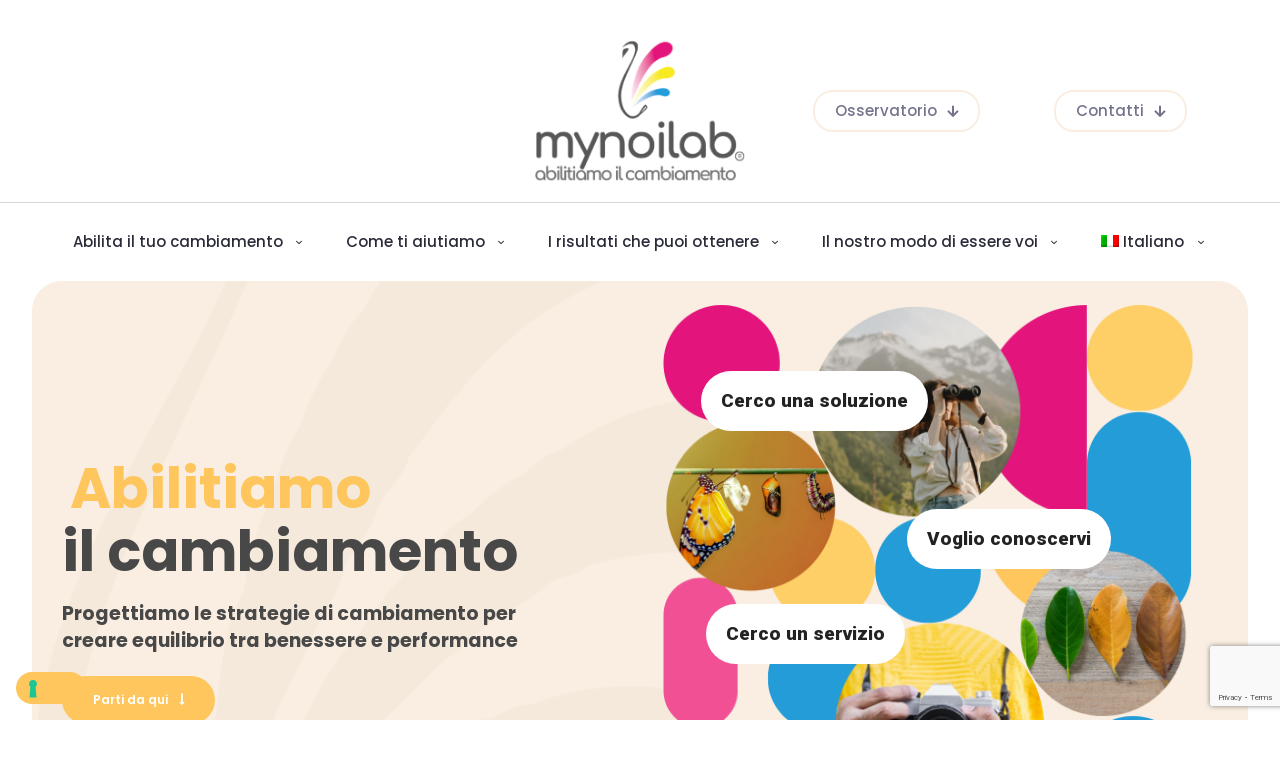

--- FILE ---
content_type: text/html; charset=UTF-8
request_url: https://mynoilab.com/
body_size: 47051
content:
<!DOCTYPE html>
<html lang="it-IT" class="no-js " itemscope itemtype="https://schema.org/WebPage" >

<head>

<meta charset="UTF-8" />
<meta name='robots' content='index, follow, max-image-preview:large, max-snippet:-1, max-video-preview:-1' />
<link rel="alternate" hreflang="en" href="https://mynoilab.com/en/" />
<link rel="alternate" hreflang="it" href="https://mynoilab.com/" />
<link rel="alternate" hreflang="x-default" href="https://mynoilab.com/" />
<meta name="keywords" content="Change management"/>
<meta name="description" content="Strategie di cambiamento per creare equilibrio tra benessere e performance"/>
<meta property="og:image" content="https://mynoilab.com/wp-content/uploads/2023/03/Logo-2022-1.png"/>
<!-- Google tag (gtag.js) -->
<script async src="https://www.googletagmanager.com/gtag/js?id=UA-84929229-1"></script>
<script>
  window.dataLayer = window.dataLayer || [];
  function gtag(){dataLayer.push(arguments);}
  gtag('js', new Date());
  gtag('config', 'UA-84929229-1');
</script><meta name="format-detection" content="telephone=no">
<meta name="viewport" content="width=device-width, initial-scale=1, maximum-scale=1" />
<meta name="theme-color" content="#ffffff" media="(prefers-color-scheme: light)">
<meta name="theme-color" content="#ffffff" media="(prefers-color-scheme: dark)">

	<!-- This site is optimized with the Yoast SEO plugin v26.7 - https://yoast.com/wordpress/plugins/seo/ -->
	<title>MyNoiLab | Abilitiamo il cambiamento</title>
	<meta name="description" content="Consulenza strategica con focus nello sviluppo delle risorse umane e dell&#039;analisi dei dati. Scopri come abilitare il tuo cambiamento." />
	<link rel="canonical" href="https://mynoilab.com/" />
	<meta property="og:locale" content="it_IT" />
	<meta property="og:type" content="website" />
	<meta property="og:title" content="MyNoiLab | Abilitiamo il cambiamento" />
	<meta property="og:description" content="Consulenza strategica con focus nello sviluppo delle risorse umane e dell&#039;analisi dei dati. Scopri come abilitare il tuo cambiamento." />
	<meta property="og:url" content="https://mynoilab.com/" />
	<meta property="og:site_name" content="MyNoiLab" />
	<meta property="article:modified_time" content="2025-11-15T12:54:38+00:00" />
	<meta property="og:image" content="https://mynoilab.com/wp-content/uploads/2023/03/Logo-2022-1.png" />
	<meta property="og:image:width" content="500" />
	<meta property="og:image:height" content="500" />
	<meta property="og:image:type" content="image/png" />
	<meta name="twitter:card" content="summary_large_image" />
	<script type="application/ld+json" class="yoast-schema-graph">{"@context":"https://schema.org","@graph":[{"@type":"WebPage","@id":"https://mynoilab.com/","url":"https://mynoilab.com/","name":"MyNoiLab | Abilitiamo il cambiamento","isPartOf":{"@id":"https://mynoilab.com/#website"},"primaryImageOfPage":{"@id":"https://mynoilab.com/#primaryimage"},"image":{"@id":"https://mynoilab.com/#primaryimage"},"thumbnailUrl":"https://mynoilab.com/wp-content/uploads/2023/03/Logo-2022-1.png","datePublished":"2022-03-28T14:19:40+00:00","dateModified":"2025-11-15T12:54:38+00:00","description":"Consulenza strategica con focus nello sviluppo delle risorse umane e dell'analisi dei dati. Scopri come abilitare il tuo cambiamento.","breadcrumb":{"@id":"https://mynoilab.com/#breadcrumb"},"inLanguage":"it-IT","potentialAction":[{"@type":"ReadAction","target":["https://mynoilab.com/"]}]},{"@type":"ImageObject","inLanguage":"it-IT","@id":"https://mynoilab.com/#primaryimage","url":"https://mynoilab.com/wp-content/uploads/2023/03/Logo-2022-1.png","contentUrl":"https://mynoilab.com/wp-content/uploads/2023/03/Logo-2022-1.png","width":500,"height":500},{"@type":"BreadcrumbList","@id":"https://mynoilab.com/#breadcrumb","itemListElement":[{"@type":"ListItem","position":1,"name":"Home"}]},{"@type":"WebSite","@id":"https://mynoilab.com/#website","url":"https://mynoilab.com/","name":"MyNoiLab","description":"","potentialAction":[{"@type":"SearchAction","target":{"@type":"EntryPoint","urlTemplate":"https://mynoilab.com/?s={search_term_string}"},"query-input":{"@type":"PropertyValueSpecification","valueRequired":true,"valueName":"search_term_string"}}],"inLanguage":"it-IT"}]}</script>
	<!-- / Yoast SEO plugin. -->


<link rel='dns-prefetch' href='//fonts.googleapis.com' />
<link rel='dns-prefetch' href='//www.googletagmanager.com' />
<link rel="alternate" type="application/rss+xml" title="MyNoiLab &raquo; Feed" href="https://mynoilab.com/feed/" />
<link rel="alternate" type="application/rss+xml" title="MyNoiLab &raquo; Feed dei commenti" href="https://mynoilab.com/comments/feed/" />
<link rel="alternate" title="oEmbed (JSON)" type="application/json+oembed" href="https://mynoilab.com/wp-json/oembed/1.0/embed?url=https%3A%2F%2Fmynoilab.com%2F" />
<link rel="alternate" title="oEmbed (XML)" type="text/xml+oembed" href="https://mynoilab.com/wp-json/oembed/1.0/embed?url=https%3A%2F%2Fmynoilab.com%2F&#038;format=xml" />
<style id='wp-img-auto-sizes-contain-inline-css' type='text/css'>
img:is([sizes=auto i],[sizes^="auto," i]){contain-intrinsic-size:3000px 1500px}
/*# sourceURL=wp-img-auto-sizes-contain-inline-css */
</style>
<link rel='stylesheet' id='smls-frontend-style-css' href='https://mynoilab.com/wp-content/plugins/smart-logo-showcase-lite/css/smls-frontend-style.css?ver=1.1.9' type='text/css' media='all' />
<link rel='stylesheet' id='smls-block-editor-css' href='https://mynoilab.com/wp-content/plugins/smart-logo-showcase-lite/inc/smls-block/smls-block.css?ver=1.1.9' type='text/css' media='all' />
<style id='wp-emoji-styles-inline-css' type='text/css'>

	img.wp-smiley, img.emoji {
		display: inline !important;
		border: none !important;
		box-shadow: none !important;
		height: 1em !important;
		width: 1em !important;
		margin: 0 0.07em !important;
		vertical-align: -0.1em !important;
		background: none !important;
		padding: 0 !important;
	}
/*# sourceURL=wp-emoji-styles-inline-css */
</style>
<link rel='stylesheet' id='wp-block-library-css' href='https://mynoilab.com/wp-includes/css/dist/block-library/style.min.css?ver=6.9' type='text/css' media='all' />
<style id='wp-block-heading-inline-css' type='text/css'>
h1:where(.wp-block-heading).has-background,h2:where(.wp-block-heading).has-background,h3:where(.wp-block-heading).has-background,h4:where(.wp-block-heading).has-background,h5:where(.wp-block-heading).has-background,h6:where(.wp-block-heading).has-background{padding:1.25em 2.375em}h1.has-text-align-left[style*=writing-mode]:where([style*=vertical-lr]),h1.has-text-align-right[style*=writing-mode]:where([style*=vertical-rl]),h2.has-text-align-left[style*=writing-mode]:where([style*=vertical-lr]),h2.has-text-align-right[style*=writing-mode]:where([style*=vertical-rl]),h3.has-text-align-left[style*=writing-mode]:where([style*=vertical-lr]),h3.has-text-align-right[style*=writing-mode]:where([style*=vertical-rl]),h4.has-text-align-left[style*=writing-mode]:where([style*=vertical-lr]),h4.has-text-align-right[style*=writing-mode]:where([style*=vertical-rl]),h5.has-text-align-left[style*=writing-mode]:where([style*=vertical-lr]),h5.has-text-align-right[style*=writing-mode]:where([style*=vertical-rl]),h6.has-text-align-left[style*=writing-mode]:where([style*=vertical-lr]),h6.has-text-align-right[style*=writing-mode]:where([style*=vertical-rl]){rotate:180deg}
/*# sourceURL=https://mynoilab.com/wp-includes/blocks/heading/style.min.css */
</style>
<style id='wp-block-image-inline-css' type='text/css'>
.wp-block-image>a,.wp-block-image>figure>a{display:inline-block}.wp-block-image img{box-sizing:border-box;height:auto;max-width:100%;vertical-align:bottom}@media not (prefers-reduced-motion){.wp-block-image img.hide{visibility:hidden}.wp-block-image img.show{animation:show-content-image .4s}}.wp-block-image[style*=border-radius] img,.wp-block-image[style*=border-radius]>a{border-radius:inherit}.wp-block-image.has-custom-border img{box-sizing:border-box}.wp-block-image.aligncenter{text-align:center}.wp-block-image.alignfull>a,.wp-block-image.alignwide>a{width:100%}.wp-block-image.alignfull img,.wp-block-image.alignwide img{height:auto;width:100%}.wp-block-image .aligncenter,.wp-block-image .alignleft,.wp-block-image .alignright,.wp-block-image.aligncenter,.wp-block-image.alignleft,.wp-block-image.alignright{display:table}.wp-block-image .aligncenter>figcaption,.wp-block-image .alignleft>figcaption,.wp-block-image .alignright>figcaption,.wp-block-image.aligncenter>figcaption,.wp-block-image.alignleft>figcaption,.wp-block-image.alignright>figcaption{caption-side:bottom;display:table-caption}.wp-block-image .alignleft{float:left;margin:.5em 1em .5em 0}.wp-block-image .alignright{float:right;margin:.5em 0 .5em 1em}.wp-block-image .aligncenter{margin-left:auto;margin-right:auto}.wp-block-image :where(figcaption){margin-bottom:1em;margin-top:.5em}.wp-block-image.is-style-circle-mask img{border-radius:9999px}@supports ((-webkit-mask-image:none) or (mask-image:none)) or (-webkit-mask-image:none){.wp-block-image.is-style-circle-mask img{border-radius:0;-webkit-mask-image:url('data:image/svg+xml;utf8,<svg viewBox="0 0 100 100" xmlns="http://www.w3.org/2000/svg"><circle cx="50" cy="50" r="50"/></svg>');mask-image:url('data:image/svg+xml;utf8,<svg viewBox="0 0 100 100" xmlns="http://www.w3.org/2000/svg"><circle cx="50" cy="50" r="50"/></svg>');mask-mode:alpha;-webkit-mask-position:center;mask-position:center;-webkit-mask-repeat:no-repeat;mask-repeat:no-repeat;-webkit-mask-size:contain;mask-size:contain}}:root :where(.wp-block-image.is-style-rounded img,.wp-block-image .is-style-rounded img){border-radius:9999px}.wp-block-image figure{margin:0}.wp-lightbox-container{display:flex;flex-direction:column;position:relative}.wp-lightbox-container img{cursor:zoom-in}.wp-lightbox-container img:hover+button{opacity:1}.wp-lightbox-container button{align-items:center;backdrop-filter:blur(16px) saturate(180%);background-color:#5a5a5a40;border:none;border-radius:4px;cursor:zoom-in;display:flex;height:20px;justify-content:center;opacity:0;padding:0;position:absolute;right:16px;text-align:center;top:16px;width:20px;z-index:100}@media not (prefers-reduced-motion){.wp-lightbox-container button{transition:opacity .2s ease}}.wp-lightbox-container button:focus-visible{outline:3px auto #5a5a5a40;outline:3px auto -webkit-focus-ring-color;outline-offset:3px}.wp-lightbox-container button:hover{cursor:pointer;opacity:1}.wp-lightbox-container button:focus{opacity:1}.wp-lightbox-container button:focus,.wp-lightbox-container button:hover,.wp-lightbox-container button:not(:hover):not(:active):not(.has-background){background-color:#5a5a5a40;border:none}.wp-lightbox-overlay{box-sizing:border-box;cursor:zoom-out;height:100vh;left:0;overflow:hidden;position:fixed;top:0;visibility:hidden;width:100%;z-index:100000}.wp-lightbox-overlay .close-button{align-items:center;cursor:pointer;display:flex;justify-content:center;min-height:40px;min-width:40px;padding:0;position:absolute;right:calc(env(safe-area-inset-right) + 16px);top:calc(env(safe-area-inset-top) + 16px);z-index:5000000}.wp-lightbox-overlay .close-button:focus,.wp-lightbox-overlay .close-button:hover,.wp-lightbox-overlay .close-button:not(:hover):not(:active):not(.has-background){background:none;border:none}.wp-lightbox-overlay .lightbox-image-container{height:var(--wp--lightbox-container-height);left:50%;overflow:hidden;position:absolute;top:50%;transform:translate(-50%,-50%);transform-origin:top left;width:var(--wp--lightbox-container-width);z-index:9999999999}.wp-lightbox-overlay .wp-block-image{align-items:center;box-sizing:border-box;display:flex;height:100%;justify-content:center;margin:0;position:relative;transform-origin:0 0;width:100%;z-index:3000000}.wp-lightbox-overlay .wp-block-image img{height:var(--wp--lightbox-image-height);min-height:var(--wp--lightbox-image-height);min-width:var(--wp--lightbox-image-width);width:var(--wp--lightbox-image-width)}.wp-lightbox-overlay .wp-block-image figcaption{display:none}.wp-lightbox-overlay button{background:none;border:none}.wp-lightbox-overlay .scrim{background-color:#fff;height:100%;opacity:.9;position:absolute;width:100%;z-index:2000000}.wp-lightbox-overlay.active{visibility:visible}@media not (prefers-reduced-motion){.wp-lightbox-overlay.active{animation:turn-on-visibility .25s both}.wp-lightbox-overlay.active img{animation:turn-on-visibility .35s both}.wp-lightbox-overlay.show-closing-animation:not(.active){animation:turn-off-visibility .35s both}.wp-lightbox-overlay.show-closing-animation:not(.active) img{animation:turn-off-visibility .25s both}.wp-lightbox-overlay.zoom.active{animation:none;opacity:1;visibility:visible}.wp-lightbox-overlay.zoom.active .lightbox-image-container{animation:lightbox-zoom-in .4s}.wp-lightbox-overlay.zoom.active .lightbox-image-container img{animation:none}.wp-lightbox-overlay.zoom.active .scrim{animation:turn-on-visibility .4s forwards}.wp-lightbox-overlay.zoom.show-closing-animation:not(.active){animation:none}.wp-lightbox-overlay.zoom.show-closing-animation:not(.active) .lightbox-image-container{animation:lightbox-zoom-out .4s}.wp-lightbox-overlay.zoom.show-closing-animation:not(.active) .lightbox-image-container img{animation:none}.wp-lightbox-overlay.zoom.show-closing-animation:not(.active) .scrim{animation:turn-off-visibility .4s forwards}}@keyframes show-content-image{0%{visibility:hidden}99%{visibility:hidden}to{visibility:visible}}@keyframes turn-on-visibility{0%{opacity:0}to{opacity:1}}@keyframes turn-off-visibility{0%{opacity:1;visibility:visible}99%{opacity:0;visibility:visible}to{opacity:0;visibility:hidden}}@keyframes lightbox-zoom-in{0%{transform:translate(calc((-100vw + var(--wp--lightbox-scrollbar-width))/2 + var(--wp--lightbox-initial-left-position)),calc(-50vh + var(--wp--lightbox-initial-top-position))) scale(var(--wp--lightbox-scale))}to{transform:translate(-50%,-50%) scale(1)}}@keyframes lightbox-zoom-out{0%{transform:translate(-50%,-50%) scale(1);visibility:visible}99%{visibility:visible}to{transform:translate(calc((-100vw + var(--wp--lightbox-scrollbar-width))/2 + var(--wp--lightbox-initial-left-position)),calc(-50vh + var(--wp--lightbox-initial-top-position))) scale(var(--wp--lightbox-scale));visibility:hidden}}
/*# sourceURL=https://mynoilab.com/wp-includes/blocks/image/style.min.css */
</style>
<style id='wp-block-columns-inline-css' type='text/css'>
.wp-block-columns{box-sizing:border-box;display:flex;flex-wrap:wrap!important}@media (min-width:782px){.wp-block-columns{flex-wrap:nowrap!important}}.wp-block-columns{align-items:normal!important}.wp-block-columns.are-vertically-aligned-top{align-items:flex-start}.wp-block-columns.are-vertically-aligned-center{align-items:center}.wp-block-columns.are-vertically-aligned-bottom{align-items:flex-end}@media (max-width:781px){.wp-block-columns:not(.is-not-stacked-on-mobile)>.wp-block-column{flex-basis:100%!important}}@media (min-width:782px){.wp-block-columns:not(.is-not-stacked-on-mobile)>.wp-block-column{flex-basis:0;flex-grow:1}.wp-block-columns:not(.is-not-stacked-on-mobile)>.wp-block-column[style*=flex-basis]{flex-grow:0}}.wp-block-columns.is-not-stacked-on-mobile{flex-wrap:nowrap!important}.wp-block-columns.is-not-stacked-on-mobile>.wp-block-column{flex-basis:0;flex-grow:1}.wp-block-columns.is-not-stacked-on-mobile>.wp-block-column[style*=flex-basis]{flex-grow:0}:where(.wp-block-columns){margin-bottom:1.75em}:where(.wp-block-columns.has-background){padding:1.25em 2.375em}.wp-block-column{flex-grow:1;min-width:0;overflow-wrap:break-word;word-break:break-word}.wp-block-column.is-vertically-aligned-top{align-self:flex-start}.wp-block-column.is-vertically-aligned-center{align-self:center}.wp-block-column.is-vertically-aligned-bottom{align-self:flex-end}.wp-block-column.is-vertically-aligned-stretch{align-self:stretch}.wp-block-column.is-vertically-aligned-bottom,.wp-block-column.is-vertically-aligned-center,.wp-block-column.is-vertically-aligned-top{width:100%}
/*# sourceURL=https://mynoilab.com/wp-includes/blocks/columns/style.min.css */
</style>
<style id='wp-block-group-inline-css' type='text/css'>
.wp-block-group{box-sizing:border-box}:where(.wp-block-group.wp-block-group-is-layout-constrained){position:relative}
/*# sourceURL=https://mynoilab.com/wp-includes/blocks/group/style.min.css */
</style>
<style id='wp-block-paragraph-inline-css' type='text/css'>
.is-small-text{font-size:.875em}.is-regular-text{font-size:1em}.is-large-text{font-size:2.25em}.is-larger-text{font-size:3em}.has-drop-cap:not(:focus):first-letter{float:left;font-size:8.4em;font-style:normal;font-weight:100;line-height:.68;margin:.05em .1em 0 0;text-transform:uppercase}body.rtl .has-drop-cap:not(:focus):first-letter{float:none;margin-left:.1em}p.has-drop-cap.has-background{overflow:hidden}:root :where(p.has-background){padding:1.25em 2.375em}:where(p.has-text-color:not(.has-link-color)) a{color:inherit}p.has-text-align-left[style*="writing-mode:vertical-lr"],p.has-text-align-right[style*="writing-mode:vertical-rl"]{rotate:180deg}
/*# sourceURL=https://mynoilab.com/wp-includes/blocks/paragraph/style.min.css */
</style>
<style id='global-styles-inline-css' type='text/css'>
:root{--wp--preset--aspect-ratio--square: 1;--wp--preset--aspect-ratio--4-3: 4/3;--wp--preset--aspect-ratio--3-4: 3/4;--wp--preset--aspect-ratio--3-2: 3/2;--wp--preset--aspect-ratio--2-3: 2/3;--wp--preset--aspect-ratio--16-9: 16/9;--wp--preset--aspect-ratio--9-16: 9/16;--wp--preset--color--black: #000000;--wp--preset--color--cyan-bluish-gray: #abb8c3;--wp--preset--color--white: #ffffff;--wp--preset--color--pale-pink: #f78da7;--wp--preset--color--vivid-red: #cf2e2e;--wp--preset--color--luminous-vivid-orange: #ff6900;--wp--preset--color--luminous-vivid-amber: #fcb900;--wp--preset--color--light-green-cyan: #7bdcb5;--wp--preset--color--vivid-green-cyan: #00d084;--wp--preset--color--pale-cyan-blue: #8ed1fc;--wp--preset--color--vivid-cyan-blue: #0693e3;--wp--preset--color--vivid-purple: #9b51e0;--wp--preset--gradient--vivid-cyan-blue-to-vivid-purple: linear-gradient(135deg,rgb(6,147,227) 0%,rgb(155,81,224) 100%);--wp--preset--gradient--light-green-cyan-to-vivid-green-cyan: linear-gradient(135deg,rgb(122,220,180) 0%,rgb(0,208,130) 100%);--wp--preset--gradient--luminous-vivid-amber-to-luminous-vivid-orange: linear-gradient(135deg,rgb(252,185,0) 0%,rgb(255,105,0) 100%);--wp--preset--gradient--luminous-vivid-orange-to-vivid-red: linear-gradient(135deg,rgb(255,105,0) 0%,rgb(207,46,46) 100%);--wp--preset--gradient--very-light-gray-to-cyan-bluish-gray: linear-gradient(135deg,rgb(238,238,238) 0%,rgb(169,184,195) 100%);--wp--preset--gradient--cool-to-warm-spectrum: linear-gradient(135deg,rgb(74,234,220) 0%,rgb(151,120,209) 20%,rgb(207,42,186) 40%,rgb(238,44,130) 60%,rgb(251,105,98) 80%,rgb(254,248,76) 100%);--wp--preset--gradient--blush-light-purple: linear-gradient(135deg,rgb(255,206,236) 0%,rgb(152,150,240) 100%);--wp--preset--gradient--blush-bordeaux: linear-gradient(135deg,rgb(254,205,165) 0%,rgb(254,45,45) 50%,rgb(107,0,62) 100%);--wp--preset--gradient--luminous-dusk: linear-gradient(135deg,rgb(255,203,112) 0%,rgb(199,81,192) 50%,rgb(65,88,208) 100%);--wp--preset--gradient--pale-ocean: linear-gradient(135deg,rgb(255,245,203) 0%,rgb(182,227,212) 50%,rgb(51,167,181) 100%);--wp--preset--gradient--electric-grass: linear-gradient(135deg,rgb(202,248,128) 0%,rgb(113,206,126) 100%);--wp--preset--gradient--midnight: linear-gradient(135deg,rgb(2,3,129) 0%,rgb(40,116,252) 100%);--wp--preset--font-size--small: 13px;--wp--preset--font-size--medium: 20px;--wp--preset--font-size--large: 36px;--wp--preset--font-size--x-large: 42px;--wp--preset--spacing--20: 0.44rem;--wp--preset--spacing--30: 0.67rem;--wp--preset--spacing--40: 1rem;--wp--preset--spacing--50: 1.5rem;--wp--preset--spacing--60: 2.25rem;--wp--preset--spacing--70: 3.38rem;--wp--preset--spacing--80: 5.06rem;--wp--preset--shadow--natural: 6px 6px 9px rgba(0, 0, 0, 0.2);--wp--preset--shadow--deep: 12px 12px 50px rgba(0, 0, 0, 0.4);--wp--preset--shadow--sharp: 6px 6px 0px rgba(0, 0, 0, 0.2);--wp--preset--shadow--outlined: 6px 6px 0px -3px rgb(255, 255, 255), 6px 6px rgb(0, 0, 0);--wp--preset--shadow--crisp: 6px 6px 0px rgb(0, 0, 0);}:where(.is-layout-flex){gap: 0.5em;}:where(.is-layout-grid){gap: 0.5em;}body .is-layout-flex{display: flex;}.is-layout-flex{flex-wrap: wrap;align-items: center;}.is-layout-flex > :is(*, div){margin: 0;}body .is-layout-grid{display: grid;}.is-layout-grid > :is(*, div){margin: 0;}:where(.wp-block-columns.is-layout-flex){gap: 2em;}:where(.wp-block-columns.is-layout-grid){gap: 2em;}:where(.wp-block-post-template.is-layout-flex){gap: 1.25em;}:where(.wp-block-post-template.is-layout-grid){gap: 1.25em;}.has-black-color{color: var(--wp--preset--color--black) !important;}.has-cyan-bluish-gray-color{color: var(--wp--preset--color--cyan-bluish-gray) !important;}.has-white-color{color: var(--wp--preset--color--white) !important;}.has-pale-pink-color{color: var(--wp--preset--color--pale-pink) !important;}.has-vivid-red-color{color: var(--wp--preset--color--vivid-red) !important;}.has-luminous-vivid-orange-color{color: var(--wp--preset--color--luminous-vivid-orange) !important;}.has-luminous-vivid-amber-color{color: var(--wp--preset--color--luminous-vivid-amber) !important;}.has-light-green-cyan-color{color: var(--wp--preset--color--light-green-cyan) !important;}.has-vivid-green-cyan-color{color: var(--wp--preset--color--vivid-green-cyan) !important;}.has-pale-cyan-blue-color{color: var(--wp--preset--color--pale-cyan-blue) !important;}.has-vivid-cyan-blue-color{color: var(--wp--preset--color--vivid-cyan-blue) !important;}.has-vivid-purple-color{color: var(--wp--preset--color--vivid-purple) !important;}.has-black-background-color{background-color: var(--wp--preset--color--black) !important;}.has-cyan-bluish-gray-background-color{background-color: var(--wp--preset--color--cyan-bluish-gray) !important;}.has-white-background-color{background-color: var(--wp--preset--color--white) !important;}.has-pale-pink-background-color{background-color: var(--wp--preset--color--pale-pink) !important;}.has-vivid-red-background-color{background-color: var(--wp--preset--color--vivid-red) !important;}.has-luminous-vivid-orange-background-color{background-color: var(--wp--preset--color--luminous-vivid-orange) !important;}.has-luminous-vivid-amber-background-color{background-color: var(--wp--preset--color--luminous-vivid-amber) !important;}.has-light-green-cyan-background-color{background-color: var(--wp--preset--color--light-green-cyan) !important;}.has-vivid-green-cyan-background-color{background-color: var(--wp--preset--color--vivid-green-cyan) !important;}.has-pale-cyan-blue-background-color{background-color: var(--wp--preset--color--pale-cyan-blue) !important;}.has-vivid-cyan-blue-background-color{background-color: var(--wp--preset--color--vivid-cyan-blue) !important;}.has-vivid-purple-background-color{background-color: var(--wp--preset--color--vivid-purple) !important;}.has-black-border-color{border-color: var(--wp--preset--color--black) !important;}.has-cyan-bluish-gray-border-color{border-color: var(--wp--preset--color--cyan-bluish-gray) !important;}.has-white-border-color{border-color: var(--wp--preset--color--white) !important;}.has-pale-pink-border-color{border-color: var(--wp--preset--color--pale-pink) !important;}.has-vivid-red-border-color{border-color: var(--wp--preset--color--vivid-red) !important;}.has-luminous-vivid-orange-border-color{border-color: var(--wp--preset--color--luminous-vivid-orange) !important;}.has-luminous-vivid-amber-border-color{border-color: var(--wp--preset--color--luminous-vivid-amber) !important;}.has-light-green-cyan-border-color{border-color: var(--wp--preset--color--light-green-cyan) !important;}.has-vivid-green-cyan-border-color{border-color: var(--wp--preset--color--vivid-green-cyan) !important;}.has-pale-cyan-blue-border-color{border-color: var(--wp--preset--color--pale-cyan-blue) !important;}.has-vivid-cyan-blue-border-color{border-color: var(--wp--preset--color--vivid-cyan-blue) !important;}.has-vivid-purple-border-color{border-color: var(--wp--preset--color--vivid-purple) !important;}.has-vivid-cyan-blue-to-vivid-purple-gradient-background{background: var(--wp--preset--gradient--vivid-cyan-blue-to-vivid-purple) !important;}.has-light-green-cyan-to-vivid-green-cyan-gradient-background{background: var(--wp--preset--gradient--light-green-cyan-to-vivid-green-cyan) !important;}.has-luminous-vivid-amber-to-luminous-vivid-orange-gradient-background{background: var(--wp--preset--gradient--luminous-vivid-amber-to-luminous-vivid-orange) !important;}.has-luminous-vivid-orange-to-vivid-red-gradient-background{background: var(--wp--preset--gradient--luminous-vivid-orange-to-vivid-red) !important;}.has-very-light-gray-to-cyan-bluish-gray-gradient-background{background: var(--wp--preset--gradient--very-light-gray-to-cyan-bluish-gray) !important;}.has-cool-to-warm-spectrum-gradient-background{background: var(--wp--preset--gradient--cool-to-warm-spectrum) !important;}.has-blush-light-purple-gradient-background{background: var(--wp--preset--gradient--blush-light-purple) !important;}.has-blush-bordeaux-gradient-background{background: var(--wp--preset--gradient--blush-bordeaux) !important;}.has-luminous-dusk-gradient-background{background: var(--wp--preset--gradient--luminous-dusk) !important;}.has-pale-ocean-gradient-background{background: var(--wp--preset--gradient--pale-ocean) !important;}.has-electric-grass-gradient-background{background: var(--wp--preset--gradient--electric-grass) !important;}.has-midnight-gradient-background{background: var(--wp--preset--gradient--midnight) !important;}.has-small-font-size{font-size: var(--wp--preset--font-size--small) !important;}.has-medium-font-size{font-size: var(--wp--preset--font-size--medium) !important;}.has-large-font-size{font-size: var(--wp--preset--font-size--large) !important;}.has-x-large-font-size{font-size: var(--wp--preset--font-size--x-large) !important;}
:where(.wp-block-columns.is-layout-flex){gap: 2em;}:where(.wp-block-columns.is-layout-grid){gap: 2em;}
/*# sourceURL=global-styles-inline-css */
</style>
<style id='core-block-supports-inline-css' type='text/css'>
.wp-container-core-columns-is-layout-9d6595d7{flex-wrap:nowrap;}
/*# sourceURL=core-block-supports-inline-css */
</style>

<style id='classic-theme-styles-inline-css' type='text/css'>
/*! This file is auto-generated */
.wp-block-button__link{color:#fff;background-color:#32373c;border-radius:9999px;box-shadow:none;text-decoration:none;padding:calc(.667em + 2px) calc(1.333em + 2px);font-size:1.125em}.wp-block-file__button{background:#32373c;color:#fff;text-decoration:none}
/*# sourceURL=/wp-includes/css/classic-themes.min.css */
</style>
<link rel='stylesheet' id='contact-form-7-css' href='https://mynoilab.com/wp-content/plugins/contact-form-7/includes/css/styles.css?ver=6.1.4' type='text/css' media='all' />
<link rel='stylesheet' id='smls-fontawesome-style-css' href='https://mynoilab.com/wp-content/plugins/smart-logo-showcase-lite/css/font-awesome.min.css?ver=1.1.9' type='text/css' media='all' />
<link rel='stylesheet' id='smls-google-fonts-sans-css' href='https://fonts.googleapis.com/css?family=Open+Sans%3A400%2C300%2C600%2C700%2C800&#038;ver=6.9' type='text/css' media='all' />
<link rel='stylesheet' id='smls-google-fonts-roboto-css' href='https://fonts.googleapis.com/css?family=Roboto%3A400%2C300italic%2C400italic%2C500%2C500italic%2C700%2C700italic%2C900italic%2C900&#038;ver=6.9' type='text/css' media='all' />
<link rel='stylesheet' id='smls-google-fonts-lato-css' href='https://fonts.googleapis.com/css?family=Lato%3A400%2C300italic%2C400italic%2C700%2C700italic%2C900italic%2C900&#038;ver=6.9' type='text/css' media='all' />
<link rel='stylesheet' id='smls-google-fonts-montserrat-css' href='https://fonts.googleapis.com/css?family=Montserrat%3A400%2C700&#038;ver=6.9' type='text/css' media='all' />
<link rel='stylesheet' id='smls-google-fonts-merriweather-css' href='https://fonts.googleapis.com/css?family=Merriweather+Sans%3A300%2C400%2C700%2C800+Sans%3A300%2C400%2C700&#038;ver=6.9' type='text/css' media='all' />
<link rel='stylesheet' id='smls-google-fonts-droid-css' href='https://fonts.googleapis.com/css?family=Droid+Sans%3A400%2C700&#038;ver=6.9' type='text/css' media='all' />
<link rel='stylesheet' id='smls-google-fonts-oxygen-css' href='https://fonts.googleapis.com/css?family=Oxygen%3A300%2C400%2C700&#038;ver=6.9' type='text/css' media='all' />
<link rel='stylesheet' id='smls-google-fonts-raleway-css' href='https://fonts.googleapis.com/css?family=Raleway%3A100%2C200%2C300%2C400%2C500%2C600%2C700%2C800%2C900&#038;ver=6.9' type='text/css' media='all' />
<link rel='stylesheet' id='smls-owl-style-css' href='https://mynoilab.com/wp-content/plugins/smart-logo-showcase-lite/css/owl.carousel.css?ver=1.1.9' type='text/css' media='all' />
<link rel='stylesheet' id='smls-tooltip-style-css' href='https://mynoilab.com/wp-content/plugins/smart-logo-showcase-lite/css/tooltipster.bundle.css?ver=1.1.9' type='text/css' media='all' />
<link rel='stylesheet' id='smls-responsive-style-css' href='https://mynoilab.com/wp-content/plugins/smart-logo-showcase-lite/css/smls-responsive.css?ver=1.1.9' type='text/css' media='all' />
<link rel='stylesheet' id='smls-popup-style-css' href='https://mynoilab.com/wp-content/plugins/smart-logo-showcase-lite/css/popup-contact.css?ver=1.1.9' type='text/css' media='all' />
<link rel='stylesheet' id='wpml-legacy-horizontal-list-0-css' href='https://mynoilab.com/wp-content/plugins/sitepress-multilingual-cms/templates/language-switchers/legacy-list-horizontal/style.min.css?ver=1' type='text/css' media='all' />
<style id='wpml-legacy-horizontal-list-0-inline-css' type='text/css'>
.wpml-ls-statics-footer a, .wpml-ls-statics-footer .wpml-ls-sub-menu a, .wpml-ls-statics-footer .wpml-ls-sub-menu a:link, .wpml-ls-statics-footer li:not(.wpml-ls-current-language) .wpml-ls-link, .wpml-ls-statics-footer li:not(.wpml-ls-current-language) .wpml-ls-link:link {color:#444444;background-color:#ffffff;}.wpml-ls-statics-footer .wpml-ls-sub-menu a:hover,.wpml-ls-statics-footer .wpml-ls-sub-menu a:focus, .wpml-ls-statics-footer .wpml-ls-sub-menu a:link:hover, .wpml-ls-statics-footer .wpml-ls-sub-menu a:link:focus {color:#000000;background-color:#eeeeee;}.wpml-ls-statics-footer .wpml-ls-current-language > a {color:#444444;background-color:#ffffff;}.wpml-ls-statics-footer .wpml-ls-current-language:hover>a, .wpml-ls-statics-footer .wpml-ls-current-language>a:focus {color:#000000;background-color:#eeeeee;}
/*# sourceURL=wpml-legacy-horizontal-list-0-inline-css */
</style>
<link rel='stylesheet' id='wpml-legacy-post-translations-0-css' href='https://mynoilab.com/wp-content/plugins/sitepress-multilingual-cms/templates/language-switchers/legacy-post-translations/style.min.css?ver=1' type='text/css' media='all' />
<link rel='stylesheet' id='wpml-menu-item-0-css' href='https://mynoilab.com/wp-content/plugins/sitepress-multilingual-cms/templates/language-switchers/menu-item/style.min.css?ver=1' type='text/css' media='all' />
<style id='wpml-menu-item-0-inline-css' type='text/css'>
.wpml-ls-display{display:inline!important}
/*# sourceURL=wpml-menu-item-0-inline-css */
</style>
<link rel='stylesheet' id='mfn-be-css' href='https://mynoilab.com/wp-content/themes/betheme/css/be.css?ver=28.1.11' type='text/css' media='all' />
<link rel='stylesheet' id='mfn-animations-css' href='https://mynoilab.com/wp-content/themes/betheme/assets/animations/animations.min.css?ver=28.1.11' type='text/css' media='all' />
<link rel='stylesheet' id='mfn-font-awesome-css' href='https://mynoilab.com/wp-content/themes/betheme/fonts/fontawesome/fontawesome.css?ver=28.1.11' type='text/css' media='all' />
<link rel='stylesheet' id='mfn-responsive-css' href='https://mynoilab.com/wp-content/themes/betheme/css/responsive.css?ver=28.1.11' type='text/css' media='all' />
<link rel='stylesheet' id='mfn-fonts-css' href='https://fonts.googleapis.com/css?family=Poppins%3A1%2C300%2C400%2C400italic%2C500%2C600%2C700%2C700italic%7CJost%3A1%2C300%2C400%2C400italic%2C500%2C600%2C700%2C700italic&#038;display=swap&#038;ver=6.9' type='text/css' media='all' />
<style id='mfn-dynamic-inline-css' type='text/css'>
body:not(.template-slider) #Header_wrapper{background-image:url(https://mynoilab.com/wp-content/uploads/2023/03/Logo-2022-1.png);background-repeat:no-repeat;background-position:left top}
html{background-color:#ffffff}#Wrapper,#Content,.mfn-popup .mfn-popup-content,.mfn-off-canvas-sidebar .mfn-off-canvas-content-wrapper,.mfn-cart-holder,.mfn-header-login,#Top_bar .search_wrapper,#Top_bar .top_bar_right .mfn-live-search-box,.column_livesearch .mfn-live-search-wrapper,.column_livesearch .mfn-live-search-box{background-color:#ffffff}.layout-boxed.mfn-bebuilder-header.mfn-ui #Wrapper .mfn-only-sample-content{background-color:#ffffff}body:not(.template-slider) #Header{min-height:15px}body.header-below:not(.template-slider) #Header{padding-top:15px}#Footer .widgets_wrapper{padding:0px 50px 0px 50px}.has-search-overlay.search-overlay-opened #search-overlay{background-color:rgba(0,0,0,0.6)}.elementor-page.elementor-default #Content .the_content .section_wrapper{max-width:100%}.elementor-page.elementor-default #Content .section.the_content{width:100%}.elementor-page.elementor-default #Content .section_wrapper .the_content_wrapper{margin-left:0;margin-right:0;width:100%}body,span.date_label,.timeline_items li h3 span,input[type="date"],input[type="text"],input[type="password"],input[type="tel"],input[type="email"],input[type="url"],textarea,select,.offer_li .title h3,.mfn-menu-item-megamenu{font-family:"Poppins",-apple-system,BlinkMacSystemFont,"Segoe UI",Roboto,Oxygen-Sans,Ubuntu,Cantarell,"Helvetica Neue",sans-serif}.lead,.big{font-family:"Poppins",-apple-system,BlinkMacSystemFont,"Segoe UI",Roboto,Oxygen-Sans,Ubuntu,Cantarell,"Helvetica Neue",sans-serif}#menu > ul > li > a,#overlay-menu ul li a{font-family:"Poppins",-apple-system,BlinkMacSystemFont,"Segoe UI",Roboto,Oxygen-Sans,Ubuntu,Cantarell,"Helvetica Neue",sans-serif}#Subheader .title{font-family:"Poppins",-apple-system,BlinkMacSystemFont,"Segoe UI",Roboto,Oxygen-Sans,Ubuntu,Cantarell,"Helvetica Neue",sans-serif}h1,h2,h3,h4,.text-logo #logo{font-family:"Poppins",-apple-system,BlinkMacSystemFont,"Segoe UI",Roboto,Oxygen-Sans,Ubuntu,Cantarell,"Helvetica Neue",sans-serif}h5,h6{font-family:"Poppins",-apple-system,BlinkMacSystemFont,"Segoe UI",Roboto,Oxygen-Sans,Ubuntu,Cantarell,"Helvetica Neue",sans-serif}blockquote{font-family:"Poppins",-apple-system,BlinkMacSystemFont,"Segoe UI",Roboto,Oxygen-Sans,Ubuntu,Cantarell,"Helvetica Neue",sans-serif}.chart_box .chart .num,.counter .desc_wrapper .number-wrapper,.how_it_works .image .number,.pricing-box .plan-header .price,.quick_fact .number-wrapper,.woocommerce .product div.entry-summary .price{font-family:"Poppins",-apple-system,BlinkMacSystemFont,"Segoe UI",Roboto,Oxygen-Sans,Ubuntu,Cantarell,"Helvetica Neue",sans-serif}body,.mfn-menu-item-megamenu{font-size:16px;line-height:28px;font-weight:400;letter-spacing:0px}.lead,.big{font-size:17px;line-height:30px;font-weight:400;letter-spacing:0px}#menu > ul > li > a,#overlay-menu ul li a{font-size:16px;font-weight:400;letter-spacing:0px}#overlay-menu ul li a{line-height:24px}#Subheader .title{font-size:50px;line-height:60px;font-weight:400;letter-spacing:0px}h1,.text-logo #logo{font-size:80px;line-height:68px;font-weight:700;letter-spacing:0px}h2{font-size:25px;line-height:40px;font-weight:600;letter-spacing:0px}h3,.woocommerce ul.products li.product h3,.woocommerce #customer_login h2{font-size:20px;line-height:40px;font-weight:500;letter-spacing:0px}h4,.woocommerce .woocommerce-order-details__title,.woocommerce .wc-bacs-bank-details-heading,.woocommerce .woocommerce-customer-details h2{font-size:20px;line-height:30px;font-weight:400;letter-spacing:-1px}h5{font-size:16px;line-height:26px;font-weight:700;letter-spacing:-1px}h6{font-size:14px;line-height:20px;font-weight:500;letter-spacing:-1px}#Intro .intro-title{font-size:70px;line-height:70px;font-weight:400;letter-spacing:0px}@media only screen and (min-width:768px) and (max-width:959px){body,.mfn-menu-item-megamenu{font-size:15px;line-height:26px;font-weight:400;letter-spacing:0px}.lead,.big{font-size:16px;line-height:28px;font-weight:400;letter-spacing:0px}#menu > ul > li > a,#overlay-menu ul li a{font-size:15px;font-weight:400;letter-spacing:0px}#overlay-menu ul li a{line-height:22.5px}#Subheader .title{font-size:48px;line-height:55px;font-weight:400;letter-spacing:0px}h1,.text-logo #logo{font-size:48px;line-height:55px;font-weight:700;letter-spacing:0px}h2{font-size:30px;line-height:40px;font-weight:600;letter-spacing:0px}h3,.woocommerce ul.products li.product h3,.woocommerce #customer_login h2{font-size:24px;line-height:30px;font-weight:500;letter-spacing:0px}h4,.woocommerce .woocommerce-order-details__title,.woocommerce .wc-bacs-bank-details-heading,.woocommerce .woocommerce-customer-details h2{font-size:20px;line-height:26px;font-weight:400;letter-spacing:-1px}h5{font-size:18px;line-height:24px;font-weight:700;letter-spacing:-1px}h6{font-size:14px;line-height:20px;font-weight:500;letter-spacing:-1px}#Intro .intro-title{font-size:48px;line-height:55px;font-weight:400;letter-spacing:0px}blockquote{font-size:15px}.chart_box .chart .num{font-size:45px;line-height:45px}.counter .desc_wrapper .number-wrapper{font-size:45px;line-height:45px}.counter .desc_wrapper .title{font-size:14px;line-height:18px}.faq .question .title{font-size:14px}.fancy_heading .title{font-size:38px;line-height:38px}.offer .offer_li .desc_wrapper .title h3{font-size:32px;line-height:32px}.offer_thumb_ul li.offer_thumb_li .desc_wrapper .title h3{font-size:32px;line-height:32px}.pricing-box .plan-header h2{font-size:27px;line-height:27px}.pricing-box .plan-header .price > span{font-size:40px;line-height:40px}.pricing-box .plan-header .price sup.currency{font-size:18px;line-height:18px}.pricing-box .plan-header .price sup.period{font-size:14px;line-height:14px}.quick_fact .number-wrapper{font-size:80px;line-height:80px}.trailer_box .desc h2{font-size:27px;line-height:27px}.widget > h3{font-size:17px;line-height:20px}}@media only screen and (min-width:480px) and (max-width:767px){body,.mfn-menu-item-megamenu{font-size:14px;line-height:18px;font-weight:400;letter-spacing:0px}.lead,.big{font-size:15px;line-height:19px;font-weight:400;letter-spacing:0px}#menu > ul > li > a,#overlay-menu ul li a{font-size:14px;font-weight:400;letter-spacing:0px}#overlay-menu ul li a{line-height:21px}#Subheader .title{font-size:48px;line-height:55px;font-weight:400;letter-spacing:0px}h1,.text-logo #logo{font-size:40px;line-height:48px;font-weight:700;letter-spacing:0px}h2{font-size:32px;line-height:40px;font-weight:600;letter-spacing:0px}h3,.woocommerce ul.products li.product h3,.woocommerce #customer_login h2{font-size:24px;line-height:30px;font-weight:500;letter-spacing:0px}h4,.woocommerce .woocommerce-order-details__title,.woocommerce .wc-bacs-bank-details-heading,.woocommerce .woocommerce-customer-details h2{font-size:20px;line-height:26px;font-weight:400;letter-spacing:-1px}h5{font-size:17px;line-height:22px;font-weight:700;letter-spacing:-1px}h6{font-size:14px;line-height:18px;font-weight:500;letter-spacing:-1px}#Intro .intro-title{font-size:48px;line-height:55px;font-weight:400;letter-spacing:0px}blockquote{font-size:14px}.chart_box .chart .num{font-size:40px;line-height:40px}.counter .desc_wrapper .number-wrapper{font-size:40px;line-height:40px}.counter .desc_wrapper .title{font-size:13px;line-height:16px}.faq .question .title{font-size:13px}.fancy_heading .title{font-size:34px;line-height:34px}.offer .offer_li .desc_wrapper .title h3{font-size:28px;line-height:28px}.offer_thumb_ul li.offer_thumb_li .desc_wrapper .title h3{font-size:28px;line-height:28px}.pricing-box .plan-header h2{font-size:24px;line-height:24px}.pricing-box .plan-header .price > span{font-size:34px;line-height:34px}.pricing-box .plan-header .price sup.currency{font-size:16px;line-height:16px}.pricing-box .plan-header .price sup.period{font-size:13px;line-height:13px}.quick_fact .number-wrapper{font-size:70px;line-height:70px}.trailer_box .desc h2{font-size:24px;line-height:24px}.widget > h3{font-size:16px;line-height:19px}}@media only screen and (max-width:479px){body,.mfn-menu-item-megamenu{font-size:14px;line-height:18px;font-weight:400;letter-spacing:0px}.lead,.big{font-size:15px;line-height:19px;font-weight:400;letter-spacing:0px}#menu > ul > li > a,#overlay-menu ul li a{font-size:14px;font-weight:400;letter-spacing:0px}#overlay-menu ul li a{line-height:21px}#Subheader .title{font-size:48px;line-height:55px;font-weight:400;letter-spacing:0px}h1,.text-logo #logo{font-size:40px;line-height:48px;font-weight:700;letter-spacing:0px}h2{font-size:32px;line-height:40px;font-weight:600;letter-spacing:0px}h3,.woocommerce ul.products li.product h3,.woocommerce #customer_login h2{font-size:24px;line-height:30px;font-weight:500;letter-spacing:0px}h4,.woocommerce .woocommerce-order-details__title,.woocommerce .wc-bacs-bank-details-heading,.woocommerce .woocommerce-customer-details h2{font-size:20px;line-height:26px;font-weight:400;letter-spacing:-1px}h5{font-size:17px;line-height:22px;font-weight:700;letter-spacing:-1px}h6{font-size:14px;line-height:18px;font-weight:500;letter-spacing:-1px}#Intro .intro-title{font-size:48px;line-height:55px;font-weight:400;letter-spacing:0px}blockquote{font-size:13px}.chart_box .chart .num{font-size:35px;line-height:35px}.counter .desc_wrapper .number-wrapper{font-size:35px;line-height:35px}.counter .desc_wrapper .title{font-size:13px;line-height:26px}.faq .question .title{font-size:13px}.fancy_heading .title{font-size:30px;line-height:30px}.offer .offer_li .desc_wrapper .title h3{font-size:26px;line-height:26px}.offer_thumb_ul li.offer_thumb_li .desc_wrapper .title h3{font-size:26px;line-height:26px}.pricing-box .plan-header h2{font-size:21px;line-height:21px}.pricing-box .plan-header .price > span{font-size:32px;line-height:32px}.pricing-box .plan-header .price sup.currency{font-size:14px;line-height:14px}.pricing-box .plan-header .price sup.period{font-size:13px;line-height:13px}.quick_fact .number-wrapper{font-size:60px;line-height:60px}.trailer_box .desc h2{font-size:21px;line-height:21px}.widget > h3{font-size:15px;line-height:18px}}.with_aside .sidebar.columns{width:23%}.with_aside .sections_group{width:77%}.aside_both .sidebar.columns{width:18%}.aside_both .sidebar.sidebar-1{margin-left:-82%}.aside_both .sections_group{width:64%;margin-left:18%}@media only screen and (min-width:1240px){#Wrapper,.with_aside .content_wrapper{max-width:1240px}body.layout-boxed.mfn-header-scrolled .mfn-header-tmpl.mfn-sticky-layout-width{max-width:1240px;left:0;right:0;margin-left:auto;margin-right:auto}body.layout-boxed:not(.mfn-header-scrolled) .mfn-header-tmpl.mfn-header-layout-width,body.layout-boxed .mfn-header-tmpl.mfn-header-layout-width:not(.mfn-hasSticky){max-width:1240px;left:0;right:0;margin-left:auto;margin-right:auto}body.layout-boxed.mfn-bebuilder-header.mfn-ui .mfn-only-sample-content{max-width:1240px;margin-left:auto;margin-right:auto}.section_wrapper,.container{max-width:1220px}.layout-boxed.header-boxed #Top_bar.is-sticky{max-width:1240px}}@media only screen and (max-width:767px){#Wrapper{max-width:calc(100% - 67px)}.content_wrapper .section_wrapper,.container,.four.columns .widget-area{max-width:770px !important;padding-left:33px;padding-right:33px}}body{--mfn-button-font-family:inherit;--mfn-button-font-size:16px;--mfn-button-font-weight:400;--mfn-button-font-style:inherit;--mfn-button-letter-spacing:0px;--mfn-button-padding:16px 35px 16px 35px;--mfn-button-border-width:0;--mfn-button-border-radius:50px 50px 50px 50px;--mfn-button-gap:10px;--mfn-button-transition:0.2s;--mfn-button-color:#ffffff;--mfn-button-color-hover:#ffffff;--mfn-button-bg:#fec65c;--mfn-button-bg-hover:#f1b94f;--mfn-button-border-color:transparent;--mfn-button-border-color-hover:transparent;--mfn-button-icon-color:#ffffff;--mfn-button-icon-color-hover:#ffffff;--mfn-button-box-shadow:unset;--mfn-button-theme-color:#ffffff;--mfn-button-theme-color-hover:#ffffff;--mfn-button-theme-bg:#fec65c;--mfn-button-theme-bg-hover:#f1b94f;--mfn-button-theme-border-color:transparent;--mfn-button-theme-border-color-hover:transparent;--mfn-button-theme-icon-color:#ffffff;--mfn-button-theme-icon-color-hover:#ffffff;--mfn-button-theme-box-shadow:unset;--mfn-button-shop-color:#ffffff;--mfn-button-shop-color-hover:#ffffff;--mfn-button-shop-bg:#fec65c;--mfn-button-shop-bg-hover:#f1b94f;--mfn-button-shop-border-color:transparent;--mfn-button-shop-border-color-hover:transparent;--mfn-button-shop-icon-color:#626262;--mfn-button-shop-icon-color-hover:#626262;--mfn-button-shop-box-shadow:unset;--mfn-button-action-color:#ffffff;--mfn-button-action-color-hover:#ffffff;--mfn-button-action-bg:#e4147d;--mfn-button-action-bg-hover:#d70770;--mfn-button-action-border-color:transparent;--mfn-button-action-border-color-hover:transparent;--mfn-button-action-icon-color:#626262;--mfn-button-action-icon-color-hover:#626262;--mfn-button-action-box-shadow:unset}@media only screen and (max-width:959px){body{}}@media only screen and (max-width:768px){body{}}.mfn-cookies,.mfn-cookies-reopen{--mfn-gdpr2-container-text-color:#626262;--mfn-gdpr2-container-strong-color:#07070a;--mfn-gdpr2-container-bg:#ffffff;--mfn-gdpr2-container-overlay:rgba(25,37,48,0.6);--mfn-gdpr2-details-box-bg:#fbfbfb;--mfn-gdpr2-details-switch-bg:#00032a;--mfn-gdpr2-details-switch-bg-active:#5acb65;--mfn-gdpr2-tabs-text-color:#07070a;--mfn-gdpr2-tabs-text-color-active:#0089f7;--mfn-gdpr2-tabs-border:rgba(8,8,14,0.1);--mfn-gdpr2-buttons-box-bg:#fbfbfb;--mfn-gdpr2-reopen-background:#ffffff;--mfn-gdpr2-reopen-color:#222222;--mfn-gdpr2-reopen-box-shadow:0 15px 30px 0 rgba(1,7,39,.13)}#Top_bar #logo,.header-fixed #Top_bar #logo,.header-plain #Top_bar #logo,.header-transparent #Top_bar #logo{height:50px;line-height:50px;padding:20px 0}.logo-overflow #Top_bar:not(.is-sticky) .logo{height:90px}#Top_bar .menu > li > a{padding:15px 0}.menu-highlight:not(.header-creative) #Top_bar .menu > li > a{margin:20px 0}.header-plain:not(.menu-highlight) #Top_bar .menu > li > a span:not(.description){line-height:90px}.header-fixed #Top_bar .menu > li > a{padding:30px 0}@media only screen and (max-width:767px){.mobile-header-mini #Top_bar #logo{height:50px!important;line-height:50px!important;margin:5px 0}}#Top_bar #logo img.svg{width:100px}.image_frame,.wp-caption{border-width:0px}.alert{border-radius:0px}#Top_bar .top_bar_right .top-bar-right-input input{width:200px}.mfn-live-search-box .mfn-live-search-list{max-height:300px}input[type="date"],input[type="email"],input[type="number"],input[type="password"],input[type="search"],input[type="tel"],input[type="text"],input[type="url"],select,textarea,.woocommerce .quantity input.qty{border-width:2px;box-shadow:unset;resize:none}.select2-container--default .select2-selection--single,.select2-dropdown,.select2-container--default.select2-container--open .select2-selection--single{border-width:2px}input[type="date"],input[type="email"],input[type="number"],input[type="password"],input[type="search"],input[type="tel"],input[type="text"],input[type="url"],select,textarea,.woocommerce .quantity input.qty{border-radius:5px}.select2-container--default .select2-selection--single,.select2-dropdown,.select2-container--default.select2-container--open .select2-selection--single{border-radius:5px}#Side_slide{right:-350px;width:350px}#Side_slide.left{left:-350px}.blog-teaser li .desc-wrapper .desc{background-position-y:-1px}.mfn-free-delivery-info{--mfn-free-delivery-bar:#fec65c;--mfn-free-delivery-bg:rgba(0,0,0,0.1);--mfn-free-delivery-achieved:#fec65c}#back_to_top i{color:#fec65c}@media only screen and ( max-width:767px ){body:not(.template-slider) #Header{min-height:50px}}@media only screen and (min-width:768px){body:not(.header-simple) #Top_bar #menu{display:block!important}.tr-menu #Top_bar #menu{background:none!important}#Top_bar .menu > li > ul.mfn-megamenu > li{float:left}#Top_bar .menu > li > ul.mfn-megamenu > li.mfn-megamenu-cols-1{width:100%}#Top_bar .menu > li > ul.mfn-megamenu > li.mfn-megamenu-cols-2{width:50%}#Top_bar .menu > li > ul.mfn-megamenu > li.mfn-megamenu-cols-3{width:33.33%}#Top_bar .menu > li > ul.mfn-megamenu > li.mfn-megamenu-cols-4{width:25%}#Top_bar .menu > li > ul.mfn-megamenu > li.mfn-megamenu-cols-5{width:20%}#Top_bar .menu > li > ul.mfn-megamenu > li.mfn-megamenu-cols-6{width:16.66%}#Top_bar .menu > li > ul.mfn-megamenu > li > ul{display:block!important;position:inherit;left:auto;top:auto;border-width:0 1px 0 0}#Top_bar .menu > li > ul.mfn-megamenu > li:last-child > ul{border:0}#Top_bar .menu > li > ul.mfn-megamenu > li > ul li{width:auto}#Top_bar .menu > li > ul.mfn-megamenu a.mfn-megamenu-title{text-transform:uppercase;font-weight:400;background:none}#Top_bar .menu > li > ul.mfn-megamenu a .menu-arrow{display:none}.menuo-right #Top_bar .menu > li > ul.mfn-megamenu{left:0;width:98%!important;margin:0 1%;padding:20px 0}.menuo-right #Top_bar .menu > li > ul.mfn-megamenu-bg{box-sizing:border-box}#Top_bar .menu > li > ul.mfn-megamenu-bg{padding:20px 166px 20px 20px;background-repeat:no-repeat;background-position:right bottom}.rtl #Top_bar .menu > li > ul.mfn-megamenu-bg{padding-left:166px;padding-right:20px;background-position:left bottom}#Top_bar .menu > li > ul.mfn-megamenu-bg > li{background:none}#Top_bar .menu > li > ul.mfn-megamenu-bg > li a{border:none}#Top_bar .menu > li > ul.mfn-megamenu-bg > li > ul{background:none!important;-webkit-box-shadow:0 0 0 0;-moz-box-shadow:0 0 0 0;box-shadow:0 0 0 0}.mm-vertical #Top_bar .container{position:relative}.mm-vertical #Top_bar .top_bar_left{position:static}.mm-vertical #Top_bar .menu > li ul{box-shadow:0 0 0 0 transparent!important;background-image:none}.mm-vertical #Top_bar .menu > li > ul.mfn-megamenu{padding:20px 0}.mm-vertical.header-plain #Top_bar .menu > li > ul.mfn-megamenu{width:100%!important;margin:0}.mm-vertical #Top_bar .menu > li > ul.mfn-megamenu > li{display:table-cell;float:none!important;width:10%;padding:0 15px;border-right:1px solid rgba(0,0,0,0.05)}.mm-vertical #Top_bar .menu > li > ul.mfn-megamenu > li:last-child{border-right-width:0}.mm-vertical #Top_bar .menu > li > ul.mfn-megamenu > li.hide-border{border-right-width:0}.mm-vertical #Top_bar .menu > li > ul.mfn-megamenu > li a{border-bottom-width:0;padding:9px 15px;line-height:120%}.mm-vertical #Top_bar .menu > li > ul.mfn-megamenu a.mfn-megamenu-title{font-weight:700}.rtl .mm-vertical #Top_bar .menu > li > ul.mfn-megamenu > li:first-child{border-right-width:0}.rtl .mm-vertical #Top_bar .menu > li > ul.mfn-megamenu > li:last-child{border-right-width:1px}body.header-shop #Top_bar #menu{display:flex!important;background-color:transparent}.header-shop #Top_bar.is-sticky .top_bar_row_second{display:none}.header-plain:not(.menuo-right) #Header .top_bar_left{width:auto!important}.header-stack.header-center #Top_bar #menu{display:inline-block!important}.header-simple #Top_bar #menu{display:none;height:auto;width:300px;bottom:auto;top:100%;right:1px;position:absolute;margin:0}.header-simple #Header a.responsive-menu-toggle{display:block;right:10px}.header-simple #Top_bar #menu > ul{width:100%;float:left}.header-simple #Top_bar #menu ul li{width:100%;padding-bottom:0;border-right:0;position:relative}.header-simple #Top_bar #menu ul li a{padding:0 20px;margin:0;display:block;height:auto;line-height:normal;border:none}.header-simple #Top_bar #menu ul li a:not(.menu-toggle):after{display:none}.header-simple #Top_bar #menu ul li a span{border:none;line-height:44px;display:inline;padding:0}.header-simple #Top_bar #menu ul li.submenu .menu-toggle{display:block;position:absolute;right:0;top:0;width:44px;height:44px;line-height:44px;font-size:30px;font-weight:300;text-align:center;cursor:pointer;color:#444;opacity:0.33;transform:unset}.header-simple #Top_bar #menu ul li.submenu .menu-toggle:after{content:"+";position:static}.header-simple #Top_bar #menu ul li.hover > .menu-toggle:after{content:"-"}.header-simple #Top_bar #menu ul li.hover a{border-bottom:0}.header-simple #Top_bar #menu ul.mfn-megamenu li .menu-toggle{display:none}.header-simple #Top_bar #menu ul li ul{position:relative!important;left:0!important;top:0;padding:0;margin:0!important;width:auto!important;background-image:none}.header-simple #Top_bar #menu ul li ul li{width:100%!important;display:block;padding:0}.header-simple #Top_bar #menu ul li ul li a{padding:0 20px 0 30px}.header-simple #Top_bar #menu ul li ul li a .menu-arrow{display:none}.header-simple #Top_bar #menu ul li ul li a span{padding:0}.header-simple #Top_bar #menu ul li ul li a span:after{display:none!important}.header-simple #Top_bar .menu > li > ul.mfn-megamenu a.mfn-megamenu-title{text-transform:uppercase;font-weight:400}.header-simple #Top_bar .menu > li > ul.mfn-megamenu > li > ul{display:block!important;position:inherit;left:auto;top:auto}.header-simple #Top_bar #menu ul li ul li ul{border-left:0!important;padding:0;top:0}.header-simple #Top_bar #menu ul li ul li ul li a{padding:0 20px 0 40px}.rtl.header-simple #Top_bar #menu{left:1px;right:auto}.rtl.header-simple #Top_bar a.responsive-menu-toggle{left:10px;right:auto}.rtl.header-simple #Top_bar #menu ul li.submenu .menu-toggle{left:0;right:auto}.rtl.header-simple #Top_bar #menu ul li ul{left:auto!important;right:0!important}.rtl.header-simple #Top_bar #menu ul li ul li a{padding:0 30px 0 20px}.rtl.header-simple #Top_bar #menu ul li ul li ul li a{padding:0 40px 0 20px}.menu-highlight #Top_bar .menu > li{margin:0 2px}.menu-highlight:not(.header-creative) #Top_bar .menu > li > a{padding:0;-webkit-border-radius:5px;border-radius:5px}.menu-highlight #Top_bar .menu > li > a:after{display:none}.menu-highlight #Top_bar .menu > li > a span:not(.description){line-height:50px}.menu-highlight #Top_bar .menu > li > a span.description{display:none}.menu-highlight.header-stack #Top_bar .menu > li > a{margin:10px 0!important}.menu-highlight.header-stack #Top_bar .menu > li > a span:not(.description){line-height:40px}.menu-highlight.header-simple #Top_bar #menu ul li,.menu-highlight.header-creative #Top_bar #menu ul li{margin:0}.menu-highlight.header-simple #Top_bar #menu ul li > a,.menu-highlight.header-creative #Top_bar #menu ul li > a{-webkit-border-radius:0;border-radius:0}.menu-highlight:not(.header-fixed):not(.header-simple) #Top_bar.is-sticky .menu > li > a{margin:10px 0!important;padding:5px 0!important}.menu-highlight:not(.header-fixed):not(.header-simple) #Top_bar.is-sticky .menu > li > a span{line-height:30px!important}.header-modern.menu-highlight.menuo-right .menu_wrapper{margin-right:20px}.menu-line-below #Top_bar .menu > li > a:not(.menu-toggle):after{top:auto;bottom:-4px}.menu-line-below #Top_bar.is-sticky .menu > li > a:not(.menu-toggle):after{top:auto;bottom:-4px}.menu-line-below-80 #Top_bar:not(.is-sticky) .menu > li > a:not(.menu-toggle):after{height:4px;left:10%;top:50%;margin-top:20px;width:80%}.menu-line-below-80-1 #Top_bar:not(.is-sticky) .menu > li > a:not(.menu-toggle):after{height:1px;left:10%;top:50%;margin-top:20px;width:80%}.menu-link-color #Top_bar .menu > li > a:not(.menu-toggle):after{display:none!important}.menu-arrow-top #Top_bar .menu > li > a:after{background:none repeat scroll 0 0 rgba(0,0,0,0)!important;border-color:#ccc transparent transparent;border-style:solid;border-width:7px 7px 0;display:block;height:0;left:50%;margin-left:-7px;top:0!important;width:0}.menu-arrow-top #Top_bar.is-sticky .menu > li > a:after{top:0!important}.menu-arrow-bottom #Top_bar .menu > li > a:after{background:none!important;border-color:transparent transparent #ccc;border-style:solid;border-width:0 7px 7px;display:block;height:0;left:50%;margin-left:-7px;top:auto;bottom:0;width:0}.menu-arrow-bottom #Top_bar.is-sticky .menu > li > a:after{top:auto;bottom:0}.menuo-no-borders #Top_bar .menu > li > a span{border-width:0!important}.menuo-no-borders #Header_creative #Top_bar .menu > li > a span{border-bottom-width:0}.menuo-no-borders.header-plain #Top_bar a#header_cart,.menuo-no-borders.header-plain #Top_bar a#search_button,.menuo-no-borders.header-plain #Top_bar .wpml-languages,.menuo-no-borders.header-plain #Top_bar a.action_button{border-width:0}.menuo-right #Top_bar .menu_wrapper{float:right}.menuo-right.header-stack:not(.header-center) #Top_bar .menu_wrapper{margin-right:150px}body.header-creative{padding-left:50px}body.header-creative.header-open{padding-left:250px}body.error404,body.under-construction,body.elementor-maintenance-mode,body.template-blank,body.under-construction.header-rtl.header-creative.header-open{padding-left:0!important;padding-right:0!important}.header-creative.footer-fixed #Footer,.header-creative.footer-sliding #Footer,.header-creative.footer-stick #Footer.is-sticky{box-sizing:border-box;padding-left:50px}.header-open.footer-fixed #Footer,.header-open.footer-sliding #Footer,.header-creative.footer-stick #Footer.is-sticky{padding-left:250px}.header-rtl.header-creative.footer-fixed #Footer,.header-rtl.header-creative.footer-sliding #Footer,.header-rtl.header-creative.footer-stick #Footer.is-sticky{padding-left:0;padding-right:50px}.header-rtl.header-open.footer-fixed #Footer,.header-rtl.header-open.footer-sliding #Footer,.header-rtl.header-creative.footer-stick #Footer.is-sticky{padding-right:250px}#Header_creative{background-color:#fff;position:fixed;width:250px;height:100%;left:-200px;top:0;z-index:9002;-webkit-box-shadow:2px 0 4px 2px rgba(0,0,0,.15);box-shadow:2px 0 4px 2px rgba(0,0,0,.15)}#Header_creative .container{width:100%}#Header_creative .creative-wrapper{opacity:0;margin-right:50px}#Header_creative a.creative-menu-toggle{display:block;width:34px;height:34px;line-height:34px;font-size:22px;text-align:center;position:absolute;top:10px;right:8px;border-radius:3px}.admin-bar #Header_creative a.creative-menu-toggle{top:42px}#Header_creative #Top_bar{position:static;width:100%}#Header_creative #Top_bar .top_bar_left{width:100%!important;float:none}#Header_creative #Top_bar .logo{float:none;text-align:center;margin:15px 0}#Header_creative #Top_bar #menu{background-color:transparent}#Header_creative #Top_bar .menu_wrapper{float:none;margin:0 0 30px}#Header_creative #Top_bar .menu > li{width:100%;float:none;position:relative}#Header_creative #Top_bar .menu > li > a{padding:0;text-align:center}#Header_creative #Top_bar .menu > li > a:after{display:none}#Header_creative #Top_bar .menu > li > a span{border-right:0;border-bottom-width:1px;line-height:38px}#Header_creative #Top_bar .menu li ul{left:100%;right:auto;top:0;box-shadow:2px 2px 2px 0 rgba(0,0,0,0.03);-webkit-box-shadow:2px 2px 2px 0 rgba(0,0,0,0.03)}#Header_creative #Top_bar .menu > li > ul.mfn-megamenu{margin:0;width:700px!important}#Header_creative #Top_bar .menu > li > ul.mfn-megamenu > li > ul{left:0}#Header_creative #Top_bar .menu li ul li a{padding-top:9px;padding-bottom:8px}#Header_creative #Top_bar .menu li ul li ul{top:0}#Header_creative #Top_bar .menu > li > a span.description{display:block;font-size:13px;line-height:28px!important;clear:both}.menuo-arrows #Top_bar .menu > li.submenu > a > span:after{content:unset!important}#Header_creative #Top_bar .top_bar_right{width:100%!important;float:left;height:auto;margin-bottom:35px;text-align:center;padding:0 20px;top:0;-webkit-box-sizing:border-box;-moz-box-sizing:border-box;box-sizing:border-box}#Header_creative #Top_bar .top_bar_right:before{content:none}#Header_creative #Top_bar .top_bar_right .top_bar_right_wrapper{flex-wrap:wrap;justify-content:center}#Header_creative #Top_bar .top_bar_right .top-bar-right-icon,#Header_creative #Top_bar .top_bar_right .wpml-languages,#Header_creative #Top_bar .top_bar_right .top-bar-right-button,#Header_creative #Top_bar .top_bar_right .top-bar-right-input{min-height:30px;margin:5px}#Header_creative #Top_bar .search_wrapper{left:100%;top:auto}#Header_creative #Top_bar .banner_wrapper{display:block;text-align:center}#Header_creative #Top_bar .banner_wrapper img{max-width:100%;height:auto;display:inline-block}#Header_creative #Action_bar{display:none;position:absolute;bottom:0;top:auto;clear:both;padding:0 20px;box-sizing:border-box}#Header_creative #Action_bar .contact_details{width:100%;text-align:center;margin-bottom:20px}#Header_creative #Action_bar .contact_details li{padding:0}#Header_creative #Action_bar .social{float:none;text-align:center;padding:5px 0 15px}#Header_creative #Action_bar .social li{margin-bottom:2px}#Header_creative #Action_bar .social-menu{float:none;text-align:center}#Header_creative #Action_bar .social-menu li{border-color:rgba(0,0,0,.1)}#Header_creative .social li a{color:rgba(0,0,0,.5)}#Header_creative .social li a:hover{color:#000}#Header_creative .creative-social{position:absolute;bottom:10px;right:0;width:50px}#Header_creative .creative-social li{display:block;float:none;width:100%;text-align:center;margin-bottom:5px}.header-creative .fixed-nav.fixed-nav-prev{margin-left:50px}.header-creative.header-open .fixed-nav.fixed-nav-prev{margin-left:250px}.menuo-last #Header_creative #Top_bar .menu li.last ul{top:auto;bottom:0}.header-open #Header_creative{left:0}.header-open #Header_creative .creative-wrapper{opacity:1;margin:0!important}.header-open #Header_creative .creative-menu-toggle,.header-open #Header_creative .creative-social{display:none}.header-open #Header_creative #Action_bar{display:block}body.header-rtl.header-creative{padding-left:0;padding-right:50px}.header-rtl #Header_creative{left:auto;right:-200px}.header-rtl #Header_creative .creative-wrapper{margin-left:50px;margin-right:0}.header-rtl #Header_creative a.creative-menu-toggle{left:8px;right:auto}.header-rtl #Header_creative .creative-social{left:0;right:auto}.header-rtl #Footer #back_to_top.sticky{right:125px}.header-rtl #popup_contact{right:70px}.header-rtl #Header_creative #Top_bar .menu li ul{left:auto;right:100%}.header-rtl #Header_creative #Top_bar .search_wrapper{left:auto;right:100%}.header-rtl .fixed-nav.fixed-nav-prev{margin-left:0!important}.header-rtl .fixed-nav.fixed-nav-next{margin-right:50px}body.header-rtl.header-creative.header-open{padding-left:0;padding-right:250px!important}.header-rtl.header-open #Header_creative{left:auto;right:0}.header-rtl.header-open #Footer #back_to_top.sticky{right:325px}.header-rtl.header-open #popup_contact{right:270px}.header-rtl.header-open .fixed-nav.fixed-nav-next{margin-right:250px}#Header_creative.active{left:-1px}.header-rtl #Header_creative.active{left:auto;right:-1px}#Header_creative.active .creative-wrapper{opacity:1;margin:0}.header-creative .vc_row[data-vc-full-width]{padding-left:50px}.header-creative.header-open .vc_row[data-vc-full-width]{padding-left:250px}.header-open .vc_parallax .vc_parallax-inner{left:auto;width:calc(100% - 250px)}.header-open.header-rtl .vc_parallax .vc_parallax-inner{left:0;right:auto}#Header_creative.scroll{height:100%;overflow-y:auto}#Header_creative.scroll:not(.dropdown) .menu li ul{display:none!important}#Header_creative.scroll #Action_bar{position:static}#Header_creative.dropdown{outline:none}#Header_creative.dropdown #Top_bar .menu_wrapper{float:left;width:100%}#Header_creative.dropdown #Top_bar #menu ul li{position:relative;float:left}#Header_creative.dropdown #Top_bar #menu ul li a:not(.menu-toggle):after{display:none}#Header_creative.dropdown #Top_bar #menu ul li a span{line-height:38px;padding:0}#Header_creative.dropdown #Top_bar #menu ul li.submenu .menu-toggle{display:block;position:absolute;right:0;top:0;width:38px;height:38px;line-height:38px;font-size:26px;font-weight:300;text-align:center;cursor:pointer;color:#444;opacity:0.33;z-index:203}#Header_creative.dropdown #Top_bar #menu ul li.submenu .menu-toggle:after{content:"+";position:static}#Header_creative.dropdown #Top_bar #menu ul li.hover > .menu-toggle:after{content:"-"}#Header_creative.dropdown #Top_bar #menu ul.sub-menu li:not(:last-of-type) a{border-bottom:0}#Header_creative.dropdown #Top_bar #menu ul.mfn-megamenu li .menu-toggle{display:none}#Header_creative.dropdown #Top_bar #menu ul li ul{position:relative!important;left:0!important;top:0;padding:0;margin-left:0!important;width:auto!important;background-image:none}#Header_creative.dropdown #Top_bar #menu ul li ul li{width:100%!important}#Header_creative.dropdown #Top_bar #menu ul li ul li a{padding:0 10px;text-align:center}#Header_creative.dropdown #Top_bar #menu ul li ul li a .menu-arrow{display:none}#Header_creative.dropdown #Top_bar #menu ul li ul li a span{padding:0}#Header_creative.dropdown #Top_bar #menu ul li ul li a span:after{display:none!important}#Header_creative.dropdown #Top_bar .menu > li > ul.mfn-megamenu a.mfn-megamenu-title{text-transform:uppercase;font-weight:400}#Header_creative.dropdown #Top_bar .menu > li > ul.mfn-megamenu > li > ul{display:block!important;position:inherit;left:auto;top:auto}#Header_creative.dropdown #Top_bar #menu ul li ul li ul{border-left:0!important;padding:0;top:0}#Header_creative{transition:left .5s ease-in-out,right .5s ease-in-out}#Header_creative .creative-wrapper{transition:opacity .5s ease-in-out,margin 0s ease-in-out .5s}#Header_creative.active .creative-wrapper{transition:opacity .5s ease-in-out,margin 0s ease-in-out}}@media only screen and (min-width:768px){#Top_bar.is-sticky{position:fixed!important;width:100%;left:0;top:-60px;height:60px;z-index:701;background:#fff;opacity:.97;-webkit-box-shadow:0 2px 5px 0 rgba(0,0,0,0.1);-moz-box-shadow:0 2px 5px 0 rgba(0,0,0,0.1);box-shadow:0 2px 5px 0 rgba(0,0,0,0.1)}.layout-boxed.header-boxed #Top_bar.is-sticky{left:50%;-webkit-transform:translateX(-50%);transform:translateX(-50%)}#Top_bar.is-sticky .top_bar_left,#Top_bar.is-sticky .top_bar_right,#Top_bar.is-sticky .top_bar_right:before{background:none;box-shadow:unset}#Top_bar.is-sticky .logo{width:auto;margin:0 30px 0 20px;padding:0}#Top_bar.is-sticky #logo,#Top_bar.is-sticky .custom-logo-link{padding:5px 0!important;height:50px!important;line-height:50px!important}.logo-no-sticky-padding #Top_bar.is-sticky #logo{height:60px!important;line-height:60px!important}#Top_bar.is-sticky #logo img.logo-main{display:none}#Top_bar.is-sticky #logo img.logo-sticky{display:inline;max-height:35px}.logo-sticky-width-auto #Top_bar.is-sticky #logo img.logo-sticky{width:auto}#Top_bar.is-sticky .menu_wrapper{clear:none}#Top_bar.is-sticky .menu_wrapper .menu > li > a{padding:15px 0}#Top_bar.is-sticky .menu > li > a,#Top_bar.is-sticky .menu > li > a span{line-height:30px}#Top_bar.is-sticky .menu > li > a:after{top:auto;bottom:-4px}#Top_bar.is-sticky .menu > li > a span.description{display:none}#Top_bar.is-sticky .secondary_menu_wrapper,#Top_bar.is-sticky .banner_wrapper{display:none}.header-overlay #Top_bar.is-sticky{display:none}.sticky-dark #Top_bar.is-sticky,.sticky-dark #Top_bar.is-sticky #menu{background:rgba(0,0,0,.8)}.sticky-dark #Top_bar.is-sticky .menu > li:not(.current-menu-item) > a{color:#fff}.sticky-dark #Top_bar.is-sticky .top_bar_right .top-bar-right-icon{color:rgba(255,255,255,.9)}.sticky-dark #Top_bar.is-sticky .top_bar_right .top-bar-right-icon svg .path{stroke:rgba(255,255,255,.9)}.sticky-dark #Top_bar.is-sticky .wpml-languages a.active,.sticky-dark #Top_bar.is-sticky .wpml-languages ul.wpml-lang-dropdown{background:rgba(0,0,0,0.1);border-color:rgba(0,0,0,0.1)}.sticky-white #Top_bar.is-sticky,.sticky-white #Top_bar.is-sticky #menu{background:rgba(255,255,255,.8)}.sticky-white #Top_bar.is-sticky .menu > li:not(.current-menu-item) > a{color:#222}.sticky-white #Top_bar.is-sticky .top_bar_right .top-bar-right-icon{color:rgba(0,0,0,.8)}.sticky-white #Top_bar.is-sticky .top_bar_right .top-bar-right-icon svg .path{stroke:rgba(0,0,0,.8)}.sticky-white #Top_bar.is-sticky .wpml-languages a.active,.sticky-white #Top_bar.is-sticky .wpml-languages ul.wpml-lang-dropdown{background:rgba(255,255,255,0.1);border-color:rgba(0,0,0,0.1)}}@media only screen and (min-width:768px) and (max-width:768px){.header_placeholder{height:0!important}}@media only screen and (max-width:767px){#Top_bar #menu{display:none;height:auto;width:300px;bottom:auto;top:100%;right:1px;position:absolute;margin:0}#Top_bar a.responsive-menu-toggle{display:block}#Top_bar #menu > ul{width:100%;float:left}#Top_bar #menu ul li{width:100%;padding-bottom:0;border-right:0;position:relative}#Top_bar #menu ul li a{padding:0 25px;margin:0;display:block;height:auto;line-height:normal;border:none}#Top_bar #menu ul li a:not(.menu-toggle):after{display:none}#Top_bar #menu ul li a span{border:none;line-height:44px;display:inline;padding:0}#Top_bar #menu ul li a span.description{margin:0 0 0 5px}#Top_bar #menu ul li.submenu .menu-toggle{display:block;position:absolute;right:15px;top:0;width:44px;height:44px;line-height:44px;font-size:30px;font-weight:300;text-align:center;cursor:pointer;color:#444;opacity:0.33;transform:unset}#Top_bar #menu ul li.submenu .menu-toggle:after{content:"+";position:static}#Top_bar #menu ul li.hover > .menu-toggle:after{content:"-"}#Top_bar #menu ul li.hover a{border-bottom:0}#Top_bar #menu ul li a span:after{display:none!important}#Top_bar #menu ul.mfn-megamenu li .menu-toggle{display:none}.menuo-arrows.keyboard-support #Top_bar .menu > li.submenu > a:not(.menu-toggle):after,.menuo-arrows:not(.keyboard-support) #Top_bar .menu > li.submenu > a:not(.menu-toggle)::after{display:none !important}#Top_bar #menu ul li ul{position:relative!important;left:0!important;top:0;padding:0;margin-left:0!important;width:auto!important;background-image:none!important;box-shadow:0 0 0 0 transparent!important;-webkit-box-shadow:0 0 0 0 transparent!important}#Top_bar #menu ul li ul li{width:100%!important}#Top_bar #menu ul li ul li a{padding:0 20px 0 35px}#Top_bar #menu ul li ul li a .menu-arrow{display:none}#Top_bar #menu ul li ul li a span{padding:0}#Top_bar #menu ul li ul li a span:after{display:none!important}#Top_bar .menu > li > ul.mfn-megamenu a.mfn-megamenu-title{text-transform:uppercase;font-weight:400}#Top_bar .menu > li > ul.mfn-megamenu > li > ul{display:block!important;position:inherit;left:auto;top:auto}#Top_bar #menu ul li ul li ul{border-left:0!important;padding:0;top:0}#Top_bar #menu ul li ul li ul li a{padding:0 20px 0 45px}#Header #menu > ul > li.current-menu-item > a,#Header #menu > ul > li.current_page_item > a,#Header #menu > ul > li.current-menu-parent > a,#Header #menu > ul > li.current-page-parent > a,#Header #menu > ul > li.current-menu-ancestor > a,#Header #menu > ul > li.current_page_ancestor > a{background:rgba(0,0,0,.02)}.rtl #Top_bar #menu{left:1px;right:auto}.rtl #Top_bar a.responsive-menu-toggle{left:20px;right:auto}.rtl #Top_bar #menu ul li.submenu .menu-toggle{left:15px;right:auto;border-left:none;border-right:1px solid #eee;transform:unset}.rtl #Top_bar #menu ul li ul{left:auto!important;right:0!important}.rtl #Top_bar #menu ul li ul li a{padding:0 30px 0 20px}.rtl #Top_bar #menu ul li ul li ul li a{padding:0 40px 0 20px}.header-stack .menu_wrapper a.responsive-menu-toggle{position:static!important;margin:11px 0!important}.header-stack .menu_wrapper #menu{left:0;right:auto}.rtl.header-stack #Top_bar #menu{left:auto;right:0}.admin-bar #Header_creative{top:32px}.header-creative.layout-boxed{padding-top:85px}.header-creative.layout-full-width #Wrapper{padding-top:60px}#Header_creative{position:fixed;width:100%;left:0!important;top:0;z-index:1001}#Header_creative .creative-wrapper{display:block!important;opacity:1!important}#Header_creative .creative-menu-toggle,#Header_creative .creative-social{display:none!important;opacity:1!important}#Header_creative #Top_bar{position:static;width:100%}#Header_creative #Top_bar .one{display:flex}#Header_creative #Top_bar #logo,#Header_creative #Top_bar .custom-logo-link{height:50px;line-height:50px;padding:5px 0}#Header_creative #Top_bar #logo img.logo-sticky{max-height:40px!important}#Header_creative #logo img.logo-main{display:none}#Header_creative #logo img.logo-sticky{display:inline-block}.logo-no-sticky-padding #Header_creative #Top_bar #logo{height:60px;line-height:60px;padding:0}.logo-no-sticky-padding #Header_creative #Top_bar #logo img.logo-sticky{max-height:60px!important}#Header_creative #Action_bar{display:none}#Header_creative #Top_bar .top_bar_right:before{content:none}#Header_creative.scroll{overflow:visible!important}}body{--mfn-clients-tiles-hover:#fec65c;--mfn-icon-box-icon:#fec65c;--mfn-sliding-box-bg:#f0f0f0;--mfn-woo-body-color:#484848;--mfn-woo-heading-color:#484848;--mfn-woo-themecolor:#fec65c;--mfn-woo-bg-themecolor:#fec65c;--mfn-woo-border-themecolor:#fec65c}#Header_wrapper,#Intro{background-color:#ffffff}#Subheader{background-color:rgba(255,255,255,1)}.header-classic #Action_bar,.header-fixed #Action_bar,.header-plain #Action_bar,.header-split #Action_bar,.header-shop #Action_bar,.header-shop-split #Action_bar,.header-stack #Action_bar{background-color:#f9eee1}#Sliding-top{background-color:#545454}#Sliding-top a.sliding-top-control{border-right-color:#545454}#Sliding-top.st-center a.sliding-top-control,#Sliding-top.st-left a.sliding-top-control{border-top-color:#545454}#Footer{background-color:#ffffff}.grid .post-item,.masonry:not(.tiles) .post-item,.photo2 .post .post-desc-wrapper{background-color:transparent}.portfolio_group .portfolio-item .desc{background-color:transparent}.woocommerce ul.products li.product,.shop_slider .shop_slider_ul .shop_slider_li .item_wrapper .desc{background-color:transparent}body,ul.timeline_items,.icon_box a .desc,.icon_box a:hover .desc,.feature_list ul li a,.list_item a,.list_item a:hover,.widget_recent_entries ul li a,.flat_box a,.flat_box a:hover,.story_box .desc,.content_slider.carousel  ul li a .title,.content_slider.flat.description ul li .desc,.content_slider.flat.description ul li a .desc,.post-nav.minimal a i{color:#484848}.lead{color:#2e2e2e}.post-nav.minimal a svg{fill:#484848}.themecolor,.opening_hours .opening_hours_wrapper li span,.fancy_heading_icon .icon_top,.fancy_heading_arrows .icon-right-dir,.fancy_heading_arrows .icon-left-dir,.fancy_heading_line .title,.button-love a.mfn-love,.format-link .post-title .icon-link,.pager-single > span,.pager-single a:hover,.widget_meta ul,.widget_pages ul,.widget_rss ul,.widget_mfn_recent_comments ul li:after,.widget_archive ul,.widget_recent_comments ul li:after,.widget_nav_menu ul,.woocommerce ul.products li.product .price,.shop_slider .shop_slider_ul .item_wrapper .price,.woocommerce-page ul.products li.product .price,.widget_price_filter .price_label .from,.widget_price_filter .price_label .to,.woocommerce ul.product_list_widget li .quantity .amount,.woocommerce .product div.entry-summary .price,.woocommerce .product .woocommerce-variation-price .price,.woocommerce .star-rating span,#Error_404 .error_pic i,.style-simple #Filters .filters_wrapper ul li a:hover,.style-simple #Filters .filters_wrapper ul li.current-cat a,.style-simple .quick_fact .title,.mfn-cart-holder .mfn-ch-content .mfn-ch-product .woocommerce-Price-amount,.woocommerce .comment-form-rating p.stars a:before,.wishlist .wishlist-row .price,.search-results .search-item .post-product-price,.progress_icons.transparent .progress_icon.themebg{color:#fec65c}.mfn-wish-button.loved:not(.link) .path{fill:#fec65c;stroke:#fec65c}.themebg,#comments .commentlist > li .reply a.comment-reply-link,#Filters .filters_wrapper ul li a:hover,#Filters .filters_wrapper ul li.current-cat a,.fixed-nav .arrow,.offer_thumb .slider_pagination a:before,.offer_thumb .slider_pagination a.selected:after,.pager .pages a:hover,.pager .pages a.active,.pager .pages span.page-numbers.current,.pager-single span:after,.portfolio_group.exposure .portfolio-item .desc-inner .line,.Recent_posts ul li .desc:after,.Recent_posts ul li .photo .c,.slider_pagination a.selected,.slider_pagination .slick-active a,.slider_pagination a.selected:after,.slider_pagination .slick-active a:after,.testimonials_slider .slider_images,.testimonials_slider .slider_images a:after,.testimonials_slider .slider_images:before,#Top_bar .header-cart-count,#Top_bar .header-wishlist-count,.mfn-footer-stickymenu ul li a .header-wishlist-count,.mfn-footer-stickymenu ul li a .header-cart-count,.widget_categories ul,.widget_mfn_menu ul li a:hover,.widget_mfn_menu ul li.current-menu-item:not(.current-menu-ancestor) > a,.widget_mfn_menu ul li.current_page_item:not(.current_page_ancestor) > a,.widget_product_categories ul,.widget_recent_entries ul li:after,.woocommerce-account table.my_account_orders .order-number a,.woocommerce-MyAccount-navigation ul li.is-active a,.style-simple .accordion .question:after,.style-simple .faq .question:after,.style-simple .icon_box .desc_wrapper .title:before,.style-simple #Filters .filters_wrapper ul li a:after,.style-simple .trailer_box:hover .desc,.tp-bullets.simplebullets.round .bullet.selected,.tp-bullets.simplebullets.round .bullet.selected:after,.tparrows.default,.tp-bullets.tp-thumbs .bullet.selected:after{background-color:#fec65c}.Latest_news ul li .photo,.Recent_posts.blog_news ul li .photo,.style-simple .opening_hours .opening_hours_wrapper li label,.style-simple .timeline_items li:hover h3,.style-simple .timeline_items li:nth-child(even):hover h3,.style-simple .timeline_items li:hover .desc,.style-simple .timeline_items li:nth-child(even):hover,.style-simple .offer_thumb .slider_pagination a.selected{border-color:#fec65c}a{color:#fec65c}a:hover{color:#239cd8}*::-moz-selection{background-color:#fec65c;color:black}*::selection{background-color:#fec65c;color:black}.blockquote p.author span,.counter .desc_wrapper .title,.article_box .desc_wrapper p,.team .desc_wrapper p.subtitle,.pricing-box .plan-header p.subtitle,.pricing-box .plan-header .price sup.period,.chart_box p,.fancy_heading .inside,.fancy_heading_line .slogan,.post-meta,.post-meta a,.post-footer,.post-footer a span.label,.pager .pages a,.button-love a .label,.pager-single a,#comments .commentlist > li .comment-author .says,.fixed-nav .desc .date,.filters_buttons li.label,.Recent_posts ul li a .desc .date,.widget_recent_entries ul li .post-date,.tp_recent_tweets .twitter_time,.widget_price_filter .price_label,.shop-filters .woocommerce-result-count,.woocommerce ul.product_list_widget li .quantity,.widget_shopping_cart ul.product_list_widget li dl,.product_meta .posted_in,.woocommerce .shop_table .product-name .variation > dd,.shipping-calculator-button:after,.shop_slider .shop_slider_ul .item_wrapper .price del,.woocommerce .product .entry-summary .woocommerce-product-rating .woocommerce-review-link,.woocommerce .product.style-default .entry-summary .product_meta .tagged_as,.woocommerce .tagged_as,.wishlist .sku_wrapper,.woocommerce .column_product_rating .woocommerce-review-link,.woocommerce #reviews #comments ol.commentlist li .comment-text p.meta .woocommerce-review__verified,.woocommerce #reviews #comments ol.commentlist li .comment-text p.meta .woocommerce-review__dash,.woocommerce #reviews #comments ol.commentlist li .comment-text p.meta .woocommerce-review__published-date,.testimonials_slider .testimonials_slider_ul li .author span,.testimonials_slider .testimonials_slider_ul li .author span a,.Latest_news ul li .desc_footer,.share-simple-wrapper .icons a{color:#a8a8a8}h1,h1 a,h1 a:hover,.text-logo #logo{color:#484848}h2,h2 a,h2 a:hover{color:#484848}h3,h3 a,h3 a:hover{color:#fec65c}h4,h4 a,h4 a:hover,.style-simple .sliding_box .desc_wrapper h4{color:#fec65c}h5,h5 a,h5 a:hover{color:#484848}h6,h6 a,h6 a:hover,a.content_link .title{color:#484848}.woocommerce #customer_login h2{color:#fec65c} .woocommerce .woocommerce-order-details__title,.woocommerce .wc-bacs-bank-details-heading,.woocommerce .woocommerce-customer-details h2,.woocommerce #respond .comment-reply-title,.woocommerce #reviews #comments ol.commentlist li .comment-text p.meta .woocommerce-review__author{color:#fec65c} .dropcap,.highlight:not(.highlight_image){background-color:#fec65c}a.mfn-link{color:#656B6F}a.mfn-link-2 span,a:hover.mfn-link-2 span:before,a.hover.mfn-link-2 span:before,a.mfn-link-5 span,a.mfn-link-8:after,a.mfn-link-8:before{background:#fec65c}a:hover.mfn-link{color:#fec65c}a.mfn-link-2 span:before,a:hover.mfn-link-4:before,a:hover.mfn-link-4:after,a.hover.mfn-link-4:before,a.hover.mfn-link-4:after,a.mfn-link-5:before,a.mfn-link-7:after,a.mfn-link-7:before{background:#239cd8}a.mfn-link-6:before{border-bottom-color:#239cd8}a.mfn-link svg .path{stroke:#fec65c}.column_column ul,.column_column ol,.the_content_wrapper:not(.is-elementor) ul,.the_content_wrapper:not(.is-elementor) ol{color:#585757}hr.hr_color,.hr_color hr,.hr_dots span{color:#fec65c;background:#fec65c}.hr_zigzag i{color:#fec65c}.highlight-left:after,.highlight-right:after{background:#fec65c}@media only screen and (max-width:767px){.highlight-left .wrap:first-child,.highlight-right .wrap:last-child{background:#fec65c}}#Header .top_bar_left,.header-classic #Top_bar,.header-plain #Top_bar,.header-stack #Top_bar,.header-split #Top_bar,.header-shop #Top_bar,.header-shop-split #Top_bar,.header-fixed #Top_bar,.header-below #Top_bar,#Header_creative,#Top_bar #menu,.sticky-tb-color #Top_bar.is-sticky{background-color:#ffffff}#Top_bar .wpml-languages a.active,#Top_bar .wpml-languages ul.wpml-lang-dropdown{background-color:#ffffff}#Top_bar .top_bar_right:before{background-color:#e3e3e3}#Header .top_bar_right{background-color:#f5f5f5}#Top_bar .top_bar_right .top-bar-right-icon,#Top_bar .top_bar_right .top-bar-right-icon svg .path{color:#333333;stroke:#333333}#Top_bar .menu > li > a,#Top_bar #menu ul li.submenu .menu-toggle{color:#444444}#Top_bar .menu > li.current-menu-item > a,#Top_bar .menu > li.current_page_item > a,#Top_bar .menu > li.current-menu-parent > a,#Top_bar .menu > li.current-page-parent > a,#Top_bar .menu > li.current-menu-ancestor > a,#Top_bar .menu > li.current-page-ancestor > a,#Top_bar .menu > li.current_page_ancestor > a,#Top_bar .menu > li.hover > a{color:#e4147d}#Top_bar .menu > li a:not(.menu-toggle):after{background:#e4147d}.menuo-arrows #Top_bar .menu > li.submenu > a > span:not(.description)::after{border-top-color:#444444}#Top_bar .menu > li.current-menu-item.submenu > a > span:not(.description)::after,#Top_bar .menu > li.current_page_item.submenu > a > span:not(.description)::after,#Top_bar .menu > li.current-menu-parent.submenu > a > span:not(.description)::after,#Top_bar .menu > li.current-page-parent.submenu > a > span:not(.description)::after,#Top_bar .menu > li.current-menu-ancestor.submenu > a > span:not(.description)::after,#Top_bar .menu > li.current-page-ancestor.submenu > a > span:not(.description)::after,#Top_bar .menu > li.current_page_ancestor.submenu > a > span:not(.description)::after,#Top_bar .menu > li.hover.submenu > a > span:not(.description)::after{border-top-color:#e4147d}.menu-highlight #Top_bar #menu > ul > li.current-menu-item > a,.menu-highlight #Top_bar #menu > ul > li.current_page_item > a,.menu-highlight #Top_bar #menu > ul > li.current-menu-parent > a,.menu-highlight #Top_bar #menu > ul > li.current-page-parent > a,.menu-highlight #Top_bar #menu > ul > li.current-menu-ancestor > a,.menu-highlight #Top_bar #menu > ul > li.current-page-ancestor > a,.menu-highlight #Top_bar #menu > ul > li.current_page_ancestor > a,.menu-highlight #Top_bar #menu > ul > li.hover > a{background:#F2F2F2}.menu-arrow-bottom #Top_bar .menu > li > a:after{border-bottom-color:#e4147d}.menu-arrow-top #Top_bar .menu > li > a:after{border-top-color:#e4147d}.header-plain #Top_bar .menu > li.current-menu-item > a,.header-plain #Top_bar .menu > li.current_page_item > a,.header-plain #Top_bar .menu > li.current-menu-parent > a,.header-plain #Top_bar .menu > li.current-page-parent > a,.header-plain #Top_bar .menu > li.current-menu-ancestor > a,.header-plain #Top_bar .menu > li.current-page-ancestor > a,.header-plain #Top_bar .menu > li.current_page_ancestor > a,.header-plain #Top_bar .menu > li.hover > a,.header-plain #Top_bar .wpml-languages:hover,.header-plain #Top_bar .wpml-languages ul.wpml-lang-dropdown{background:#F2F2F2;color:#e4147d}.header-plain #Top_bar .top_bar_right .top-bar-right-icon:hover{background:#F2F2F2}.header-plain #Top_bar,.header-plain #Top_bar .menu > li > a span:not(.description),.header-plain #Top_bar .top_bar_right .top-bar-right-icon,.header-plain #Top_bar .top_bar_right .top-bar-right-button,.header-plain #Top_bar .top_bar_right .top-bar-right-input,.header-plain #Top_bar .wpml-languages{border-color:#f2f2f2}#Top_bar .menu > li ul{background-color:#F2F2F2}#Top_bar .menu > li ul li a{color:#5f5f5f}#Top_bar .menu > li ul li a:hover,#Top_bar .menu > li ul li.hover > a{color:#2e2e2e}.overlay-menu-toggle{color:#fec65c !important;background:transparent}#Overlay{background:rgba(254,198,92,0.95)}#overlay-menu ul li a,.header-overlay .overlay-menu-toggle.focus{color:#FFFFFF}#overlay-menu ul li.current-menu-item > a,#overlay-menu ul li.current_page_item > a,#overlay-menu ul li.current-menu-parent > a,#overlay-menu ul li.current-page-parent > a,#overlay-menu ul li.current-menu-ancestor > a,#overlay-menu ul li.current-page-ancestor > a,#overlay-menu ul li.current_page_ancestor > a{color:#B1DCFB}#Top_bar .responsive-menu-toggle,#Header_creative .creative-menu-toggle,#Header_creative .responsive-menu-toggle{color:#fec65c;background:transparent}.mfn-footer-stickymenu{background-color:#ffffff}.mfn-footer-stickymenu ul li a,.mfn-footer-stickymenu ul li a .path{color:#333333;stroke:#333333}#Side_slide{background-color:#ffffff;border-color:#ffffff}#Side_slide,#Side_slide #menu ul li.submenu .menu-toggle,#Side_slide .search-wrapper input.field,#Side_slide a:not(.button){color:#444444}#Side_slide .extras .extras-wrapper a svg .path{stroke:#444444}#Side_slide #menu ul li.hover > .menu-toggle,#Side_slide a.active,#Side_slide a:not(.button):hover{color:#e4147d}#Side_slide .extras .extras-wrapper a:hover svg .path{stroke:#e4147d}#Side_slide #menu ul li.current-menu-item > a,#Side_slide #menu ul li.current_page_item > a,#Side_slide #menu ul li.current-menu-parent > a,#Side_slide #menu ul li.current-page-parent > a,#Side_slide #menu ul li.current-menu-ancestor > a,#Side_slide #menu ul li.current-page-ancestor > a,#Side_slide #menu ul li.current_page_ancestor > a,#Side_slide #menu ul li.hover > a,#Side_slide #menu ul li:hover > a{color:#e4147d}#Action_bar .contact_details{color:#000000}#Action_bar .contact_details a{color:#000000}#Action_bar .contact_details a:hover{color:#bbbbbb}#Action_bar .social li a,#Header_creative .social li a,#Action_bar:not(.creative) .social-menu a{color:#bbbbbb}#Action_bar .social li a:hover,#Header_creative .social li a:hover,#Action_bar:not(.creative) .social-menu a:hover{color:#FFFFFF}#Subheader .title{color:#239cd8}#Subheader ul.breadcrumbs li,#Subheader ul.breadcrumbs li a{color:rgba(35,156,216,0.6)}.mfn-footer,.mfn-footer .widget_recent_entries ul li a{color:#8D99AE}.mfn-footer a:not(.button,.icon_bar,.mfn-btn,.mfn-option-btn){color:#239cd8}.mfn-footer a:not(.button,.icon_bar,.mfn-btn,.mfn-option-btn):hover{color:#fec65c}.mfn-footer h1,.mfn-footer h1 a,.mfn-footer h1 a:hover,.mfn-footer h2,.mfn-footer h2 a,.mfn-footer h2 a:hover,.mfn-footer h3,.mfn-footer h3 a,.mfn-footer h3 a:hover,.mfn-footer h4,.mfn-footer h4 a,.mfn-footer h4 a:hover,.mfn-footer h5,.mfn-footer h5 a,.mfn-footer h5 a:hover,.mfn-footer h6,.mfn-footer h6 a,.mfn-footer h6 a:hover{color:#484848}.mfn-footer .themecolor,.mfn-footer .widget_meta ul,.mfn-footer .widget_pages ul,.mfn-footer .widget_rss ul,.mfn-footer .widget_mfn_recent_comments ul li:after,.mfn-footer .widget_archive ul,.mfn-footer .widget_recent_comments ul li:after,.mfn-footer .widget_nav_menu ul,.mfn-footer .widget_price_filter .price_label .from,.mfn-footer .widget_price_filter .price_label .to,.mfn-footer .star-rating span{color:#fec65c}.mfn-footer .themebg,.mfn-footer .widget_categories ul,.mfn-footer .Recent_posts ul li .desc:after,.mfn-footer .Recent_posts ul li .photo .c,.mfn-footer .widget_recent_entries ul li:after,.mfn-footer .widget_mfn_menu ul li a:hover,.mfn-footer .widget_product_categories ul{background-color:#fec65c}.mfn-footer .Recent_posts ul li a .desc .date,.mfn-footer .widget_recent_entries ul li .post-date,.mfn-footer .tp_recent_tweets .twitter_time,.mfn-footer .widget_price_filter .price_label,.mfn-footer .shop-filters .woocommerce-result-count,.mfn-footer ul.product_list_widget li .quantity,.mfn-footer .widget_shopping_cart ul.product_list_widget li dl{color:#a8a8a8}.mfn-footer .footer_copy .social li a,.mfn-footer .footer_copy .social-menu a{color:#239cd8}.mfn-footer .footer_copy .social li a:hover,.mfn-footer .footer_copy .social-menu a:hover{color:#fec65c}.mfn-footer .footer_copy{border-top-color:rgba(255,255,255,0.1)}#Sliding-top,#Sliding-top .widget_recent_entries ul li a{color:#cccccc}#Sliding-top a{color:#006edf}#Sliding-top a:hover{color:#0089f7}#Sliding-top h1,#Sliding-top h1 a,#Sliding-top h1 a:hover,#Sliding-top h2,#Sliding-top h2 a,#Sliding-top h2 a:hover,#Sliding-top h3,#Sliding-top h3 a,#Sliding-top h3 a:hover,#Sliding-top h4,#Sliding-top h4 a,#Sliding-top h4 a:hover,#Sliding-top h5,#Sliding-top h5 a,#Sliding-top h5 a:hover,#Sliding-top h6,#Sliding-top h6 a,#Sliding-top h6 a:hover{color:#ffffff}#Sliding-top .themecolor,#Sliding-top .widget_meta ul,#Sliding-top .widget_pages ul,#Sliding-top .widget_rss ul,#Sliding-top .widget_mfn_recent_comments ul li:after,#Sliding-top .widget_archive ul,#Sliding-top .widget_recent_comments ul li:after,#Sliding-top .widget_nav_menu ul,#Sliding-top .widget_price_filter .price_label .from,#Sliding-top .widget_price_filter .price_label .to,#Sliding-top .star-rating span{color:#0089F7}#Sliding-top .themebg,#Sliding-top .widget_categories ul,#Sliding-top .Recent_posts ul li .desc:after,#Sliding-top .Recent_posts ul li .photo .c,#Sliding-top .widget_recent_entries ul li:after,#Sliding-top .widget_mfn_menu ul li a:hover,#Sliding-top .widget_product_categories ul{background-color:#0089F7}#Sliding-top .Recent_posts ul li a .desc .date,#Sliding-top .widget_recent_entries ul li .post-date,#Sliding-top .tp_recent_tweets .twitter_time,#Sliding-top .widget_price_filter .price_label,#Sliding-top .shop-filters .woocommerce-result-count,#Sliding-top ul.product_list_widget li .quantity,#Sliding-top .widget_shopping_cart ul.product_list_widget li dl{color:#a8a8a8}blockquote,blockquote a,blockquote a:hover{color:#444444}.portfolio_group.masonry-hover .portfolio-item .masonry-hover-wrapper .hover-desc,.masonry.tiles .post-item .post-desc-wrapper .post-desc .post-title:after,.masonry.tiles .post-item.no-img,.masonry.tiles .post-item.format-quote,.blog-teaser li .desc-wrapper .desc .post-title:after,.blog-teaser li.no-img,.blog-teaser li.format-quote{background:#ffffff}.image_frame .image_wrapper .image_links a{background:#ffffff;color:#161922;border-color:#ffffff}.image_frame .image_wrapper .image_links a.loading:after{border-color:#161922}.image_frame .image_wrapper .image_links a .path{stroke:#161922}.image_frame .image_wrapper .image_links a.mfn-wish-button.loved .path{fill:#161922;stroke:#161922}.image_frame .image_wrapper .image_links a.mfn-wish-button.loved:hover .path{fill:#0089f7;stroke:#0089f7}.image_frame .image_wrapper .image_links a:hover{background:#ffffff;color:#0089f7;border-color:#ffffff}.image_frame .image_wrapper .image_links a:hover .path{stroke:#0089f7}.image_frame{border-color:#f8f8f8}.image_frame .image_wrapper .mask::after{background:rgba(0,0,0,0.15)}.counter .icon_wrapper i{color:#fec65c}.quick_fact .number-wrapper .number{color:#fec65c}.mfn-countdown{--mfn-countdown-number-color:#fec65c}.progress_bars .bars_list li .bar .progress{background-color:#f0f0f0}a:hover.icon_bar{color:#fec65c !important}a.content_link,a:hover.content_link{color:#fec65c}a.content_link:before{border-bottom-color:#fec65c}a.content_link:after{border-color:#fec65c}.mcb-item-contact_box-inner,.mcb-item-info_box-inner,.column_column .get_in_touch,.google-map-contact-wrapper{background-color:#f0f0f0}.google-map-contact-wrapper .get_in_touch:after{border-top-color:#f0f0f0}.timeline_items li h3:before,.timeline_items:after,.timeline .post-item:before{border-color:#fec65c}.how_it_works .image_wrapper .number{background:#fec65c}.trailer_box .desc .subtitle,.trailer_box.plain .desc .line{background-color:#f0f0f0}.trailer_box.plain .desc .subtitle{color:#f0f0f0}.icon_box .icon_wrapper,.icon_box a .icon_wrapper,.style-simple .icon_box:hover .icon_wrapper{color:#fec65c}.icon_box:hover .icon_wrapper:before,.icon_box a:hover .icon_wrapper:before{background-color:#fec65c}.list_item.lists_1 .list_left{background-color:#fec65c}.list_item .list_left{color:#fec65c}.feature_list ul li .icon i{color:#fec65c}.feature_list ul li:hover,.feature_list ul li:hover a{background:#fec65c}table th{color:#444444}.ui-tabs .ui-tabs-nav li a,.accordion .question > .title,.faq .question > .title,.fake-tabs > ul li a{color:#444444}.ui-tabs .ui-tabs-nav li.ui-state-active a,.accordion .question.active > .title > .acc-icon-plus,.accordion .question.active > .title > .acc-icon-minus,.accordion .question.active > .title,.faq .question.active > .title > .acc-icon-plus,.faq .question.active > .title,.fake-tabs > ul li.active a{color:#fec65c}.ui-tabs .ui-tabs-nav li.ui-state-active a:after,.fake-tabs > ul li a:after,.fake-tabs > ul li a .number{background:#fec65c}body.table-hover:not(.woocommerce-page) table tr:hover td{background:#fec65c}.pricing-box .plan-header .price sup.currency,.pricing-box .plan-header .price > span{color:#fec65c}.pricing-box .plan-inside ul li .yes{background:#fec65c}.pricing-box-box.pricing-box-featured{background:#f0f0f0}.alert_warning{background:#fef8ea}.alert_warning,.alert_warning a,.alert_warning a:hover,.alert_warning a.close .icon{color:#8a5b20}.alert_warning .path{stroke:#8a5b20}.alert_error{background:#fae9e8}.alert_error,.alert_error a,.alert_error a:hover,.alert_error a.close .icon{color:#962317}.alert_error .path{stroke:#962317}.alert_info{background:#efefef}.alert_info,.alert_info a,.alert_info a:hover,.alert_info a.close .icon{color:#57575b}.alert_info .path{stroke:#57575b}.alert_success{background:#eaf8ef}.alert_success,.alert_success a,.alert_success a:hover,.alert_success a.close .icon{color:#3a8b5b}.alert_success .path{stroke:#3a8b5b}input[type="date"],input[type="email"],input[type="number"],input[type="password"],input[type="search"],input[type="tel"],input[type="text"],input[type="url"],select,textarea,.woocommerce .quantity input.qty,.wp-block-search input[type="search"],.dark input[type="email"],.dark input[type="password"],.dark input[type="tel"],.dark input[type="text"],.dark select,.dark textarea{color:#afafaf;background-color:rgba(255,255,255,1);border-color:#f0f0f0}.wc-block-price-filter__controls input{border-color:#f0f0f0 !important}::-webkit-input-placeholder{color:#afafaf}::-moz-placeholder{color:#afafaf}:-ms-input-placeholder{color:#afafaf}input[type="date"]:focus,input[type="email"]:focus,input[type="number"]:focus,input[type="password"]:focus,input[type="search"]:focus,input[type="tel"]:focus,input[type="text"]:focus,input[type="url"]:focus,select:focus,textarea:focus{color:#444444;background-color:rgba(255,255,255,1);border-color:#fec65c}.wc-block-price-filter__controls input:focus{border-color:#fec65c !important} select:focus{background-color:#ffffff!important}:focus::-webkit-input-placeholder{color:#afafaf}:focus::-moz-placeholder{color:#afafaf}.select2-container--default .select2-selection--single{background-color:rgba(255,255,255,1);border-color:#f0f0f0}.select2-dropdown{background-color:#FFFFFF;border-color:#f0f0f0}.select2-container--default .select2-selection--single .select2-selection__rendered{color:#afafaf}.select2-container--default.select2-container--open .select2-selection--single{border-color:#f0f0f0}.select2-container--default .select2-search--dropdown .select2-search__field{color:#afafaf;background-color:rgba(255,255,255,1);border-color:#f0f0f0}.select2-container--default .select2-search--dropdown .select2-search__field:focus{color:#444444;background-color:rgba(255,255,255,1) !important;border-color:#fec65c} .select2-container--default .select2-results__option[data-selected="true"],.select2-container--default .select2-results__option--highlighted[data-selected]{background-color:#fec65c;color:black} .image_frame span.onsale,.woocommerce span.onsale,.shop_slider .shop_slider_ul .item_wrapper span.onsale{background-color:#fec65c}.woocommerce .widget_price_filter .ui-slider .ui-slider-handle{border-color:#fec65c !important}.woocommerce div.product div.images .woocommerce-product-gallery__wrapper .zoomImg{background-color:#ffffff}.mfn-desc-expandable .read-more{background:linear-gradient(180deg,rgba(255,255,255,0) 0%,#ffffff 65%)}.mfn-wish-button .path{stroke:rgba(0,0,0,0.15)}.mfn-wish-button:hover .path{stroke:rgba(0,0,0,0.3)}.mfn-wish-button.loved:not(.link) .path{stroke:rgba(0,0,0,0.3);fill:rgba(0,0,0,0.3)}.woocommerce div.product div.images .woocommerce-product-gallery__trigger,.woocommerce div.product div.images .mfn-wish-button,.woocommerce .mfn-product-gallery-grid .woocommerce-product-gallery__trigger,.woocommerce .mfn-product-gallery-grid .mfn-wish-button{background-color:#ffffff}.woocommerce div.product div.images .woocommerce-product-gallery__trigger:hover,.woocommerce div.product div.images .mfn-wish-button:hover,.woocommerce .mfn-product-gallery-grid .woocommerce-product-gallery__trigger:hover,.woocommerce .mfn-product-gallery-grid .mfn-wish-button:hover{background-color:#ffffff}.woocommerce div.product div.images .woocommerce-product-gallery__trigger:before,.woocommerce .mfn-product-gallery-grid .woocommerce-product-gallery__trigger:before{border-color:#161922}.woocommerce div.product div.images .woocommerce-product-gallery__trigger:after,.woocommerce .mfn-product-gallery-grid .woocommerce-product-gallery__trigger:after{background-color:#161922}.woocommerce div.product div.images .mfn-wish-button path,.woocommerce .mfn-product-gallery-grid .mfn-wish-button path{stroke:#161922}.woocommerce div.product div.images .woocommerce-product-gallery__trigger:hover:before,.woocommerce .mfn-product-gallery-grid .woocommerce-product-gallery__trigger:hover:before{border-color:#0089f7}.woocommerce div.product div.images .woocommerce-product-gallery__trigger:hover:after,.woocommerce .mfn-product-gallery-grid .woocommerce-product-gallery__trigger:hover:after{background-color:#0089f7}.woocommerce div.product div.images .mfn-wish-button:hover path,.woocommerce .mfn-product-gallery-grid .mfn-wish-button:hover path{stroke:#0089f7}.woocommerce div.product div.images .mfn-wish-button.loved path,.woocommerce .mfn-product-gallery-grid .mfn-wish-button.loved path{stroke:#0089f7;fill:#0089f7}#mfn-gdpr{background-color:#eef2f5;border-radius:5px;box-shadow:0 15px 30px 0 rgba(1,7,39,.13)}#mfn-gdpr .mfn-gdpr-content,#mfn-gdpr .mfn-gdpr-content h1,#mfn-gdpr .mfn-gdpr-content h2,#mfn-gdpr .mfn-gdpr-content h3,#mfn-gdpr .mfn-gdpr-content h4,#mfn-gdpr .mfn-gdpr-content h5,#mfn-gdpr .mfn-gdpr-content h6,#mfn-gdpr .mfn-gdpr-content ol,#mfn-gdpr .mfn-gdpr-content ul{color:#626262}#mfn-gdpr .mfn-gdpr-content a,#mfn-gdpr a.mfn-gdpr-readmore{color:#161922}#mfn-gdpr .mfn-gdpr-content a:hover,#mfn-gdpr a.mfn-gdpr-readmore:hover{color:#0089f7}#mfn-gdpr .mfn-gdpr-button{background-color:#006edf;color:#ffffff;border-color:transparent}#mfn-gdpr .mfn-gdpr-button:hover,#mfn-gdpr .mfn-gdpr-button:before{background-color:#0089f7;color:#ffffff;border-color:transparent}@media only screen and ( min-width:768px ){.header-semi #Top_bar:not(.is-sticky){background-color:rgba(255,255,255,0.8)}}@media only screen and ( max-width:767px ){#Top_bar{background-color:#ffffff !important}#Action_bar{background-color:#FFFFFF !important}#Action_bar .contact_details{color:#222222}#Action_bar .contact_details a{color:#239cd8}#Action_bar .contact_details a:hover{color:#ffa584}#Action_bar .social li a,#Action_bar .social-menu a{color:#bbbbbb!important}#Action_bar .social li a:hover,#Action_bar .social-menu a:hover{color:#777777!important}}
form input.display-none{display:none!important}body{--mfn-featured-image: url(https://mynoilab.com/wp-content/uploads/2023/03/Logo-2022-1.png);}
/* Local Header Style 2747 */
.mcb-section .mcb-wrap .mcb-item-28766da03 .logo-wrapper{align-items:center;}.mcb-section .mcb-wrap .mcb-item-28766da03{width:190px;}.mcb-section .mcb-wrap-127602e8b{flex-grow:1;}.mcb-section .mcb-wrap-127602e8b > .mcb-wrap-inner-127602e8b{align-items:center;}section.mcb-section-7fa39c447{padding-top:7px;padding-bottom:7px;border-style:none;border-width:0 0 1px 0;}section.mcb-section-7fa39c447 .mcb-section-inner-7fa39c447{align-items:center;}.mcb-section .mcb-wrap .mcb-item-aae7d86ec .mfn-header-tmpl-menu-sidebar .mfn-header-tmpl-menu-sidebar-wrapper{align-items:center;}.mcb-section .mcb-wrap-9d5921941{flex-grow:1;}.mcb-section .mcb-wrap-9d5921941 > .mcb-wrap-inner-9d5921941{align-items:center;}.mcb-section .mcb-wrap .mcb-item-250308753 .mfn-icon-box .icon-wrapper{--mfn-header-menu-icon-size:30px;}.mcb-section .mcb-wrap .mcb-item-250308753 .icon-wrapper{--mfn-header-icon-color:#2a2b39;}.mcb-section .mcb-wrap .mcb-item-250308753 .mfn-icon-box .icon-wrapper .header-cart-count,.mcb-section .mcb-wrap .mcb-item-250308753 .mfn-icon-box .icon-wrapper .header-wishlist-count{top:-9px;right:-11px;color:#FFFFFF;background-color:#ebc989;}.mcb-section .mcb-wrap .mcb-item-250308753 .desc-wrapper{font-family:'Jost';}.mcb-section .mcb-wrap .mcb-item-250308753 .mfn-icon-box .desc-wrapper{color:#2a2b39;}.mcb-section .mcb-wrap .mcb-item-250308753 .mcb-column-inner-250308753{margin-right:10px;margin-left:10px;}.mcb-section .mcb-wrap .mcb-item-29db54332 .mfn-icon-box .icon-wrapper{--mfn-header-menu-icon-size:30px;}.mcb-section .mcb-wrap .mcb-item-29db54332 .icon-wrapper{--mfn-header-icon-color:#2a2b39;}.mcb-section .mcb-wrap .mcb-item-29db54332 .mfn-icon-box .icon-wrapper .header-cart-count,.mcb-section .mcb-wrap .mcb-item-29db54332 .mfn-icon-box .icon-wrapper .header-wishlist-count{top:-9px;right:-11px;color:#FFFFFF;background-color:#ebc989;}.mcb-section .mcb-wrap .mcb-item-29db54332 .desc-wrapper{font-family:'Jost';}.mcb-section .mcb-wrap .mcb-item-29db54332 .mfn-icon-box .desc-wrapper{color:#2a2b39;}.mcb-section .mcb-wrap .mcb-item-29db54332 .mcb-column-inner-29db54332{margin-right:10px;margin-left:10px;}.mcb-section .mcb-wrap .mcb-item-bacad0c00 .mfn-icon-box .icon-wrapper{--mfn-header-menu-icon-size:30px;}.mcb-section .mcb-wrap .mcb-item-bacad0c00 .icon-wrapper{--mfn-header-icon-color:#2a2b39;}.mcb-section .mcb-wrap .mcb-item-bacad0c00 .mfn-icon-box .icon-wrapper .header-cart-count,.mcb-section .mcb-wrap .mcb-item-bacad0c00 .mfn-icon-box .icon-wrapper .header-wishlist-count{top:-9px;right:-11px;color:#FFFFFF;background-color:#ebc989;}.mcb-section .mcb-wrap .mcb-item-bacad0c00 .desc-wrapper{font-family:'Jost';}.mcb-section .mcb-wrap .mcb-item-bacad0c00 .mfn-icon-box .desc-wrapper{color:#2a2b39;}.mcb-section .mcb-wrap .mcb-item-bacad0c00 .mcb-column-inner-bacad0c00{margin-right:10px;margin-left:10px;}.mcb-section .mcb-wrap .mcb-item-966351d32 .mfn-icon-box .icon-wrapper{--mfn-header-menu-icon-size:30px;}.mcb-section .mcb-wrap .mcb-item-966351d32 .icon-wrapper{--mfn-header-icon-color:#2a2b39;}.mcb-section .mcb-wrap .mcb-item-966351d32 .mfn-icon-box .icon-wrapper .header-cart-count,.mcb-section .mcb-wrap .mcb-item-966351d32 .mfn-icon-box .icon-wrapper .header-wishlist-count{top:-9px;right:-11px;color:#FFFFFF;background-color:#ebc989;}.mcb-section .mcb-wrap .mcb-item-966351d32 .desc-wrapper{font-family:'Jost';}.mcb-section .mcb-wrap .mcb-item-966351d32 .mfn-icon-box .desc-wrapper{color:#2a2b39;}.mcb-section .mcb-wrap .mcb-item-966351d32 .mcb-column-inner-966351d32{margin-right:10px;margin-left:10px;}.mcb-section .mcb-wrap-9e8d3fd5c{flex-grow:1;}.mcb-section .mcb-wrap-9e8d3fd5c > .mcb-wrap-inner-9e8d3fd5c{align-items:center;}section.mcb-section-b801364d7 .mcb-section-inner-b801364d7{align-items:center;}.mfn-header-scrolled .mfn-header-tmpl section.mcb-section-b801364d7{background-color:#FFFFFF;}.mcb-section .mcb-wrap .mcb-item-09b37863b .mcb-column-inner-09b37863b{font-family:'Jost';font-size:17px;color:#6a717c;}.mcb-section .mcb-wrap .mcb-item-09b37863b .mcb-column-inner-09b37863b a{color:#ebc989;}.mcb-section .mcb-wrap-1d9611393{width:50%;flex-grow:1;}.mcb-section .mcb-wrap-1d9611393 > .mcb-wrap-inner-1d9611393{align-items:center;}.mcb-section .mcb-wrap .mcb-item-6886b6b76 .mfn-header-menu{justify-content:flex-end;}.mcb-section .mcb-wrap .mcb-item-6886b6b76 .mfn-header-menu > li.mfn-menu-li > a.mfn-menu-link{font-size:17px;font-family:'Jost';color:#6a717c;}.mcb-section .mcb-wrap .mcb-item-6886b6b76 .mfn-header-menu > li.mfn-menu-li:hover > a.mfn-menu-link{color:#2a2b39;}.mcb-section .mcb-wrap-add5caf05{width:50%;flex-grow:1;}.mcb-section .mcb-wrap-add5caf05 > .mcb-wrap-inner-add5caf05{align-items:center;}section.mcb-section-d25486898{padding-top:7px;padding-bottom:7px;border-style:solid;border-color:rgba(0,0,0,0.1);border-width:0 0 1px 0;}section.mcb-section-d25486898 .mcb-section-inner-d25486898{align-items:center;}.mcb-section .mcb-wrap .mcb-item-dd9eba4fd .mcb-column-inner-dd9eba4fd{font-family:'Jost';font-size:17px;color:#6a717c;}.mcb-section .mcb-wrap .mcb-item-dd9eba4fd .mcb-column-inner-dd9eba4fd a{color:#ebc989;}.mcb-section .mcb-wrap-ea821cd12{width:50%;flex-grow:1;}.mcb-section .mcb-wrap-ea821cd12 > .mcb-wrap-inner-ea821cd12{align-items:center;}.mcb-section .mcb-wrap .mcb-item-f4461424b .mfn-header-menu{justify-content:flex-end;}.mcb-section .mcb-wrap .mcb-item-f4461424b .mfn-header-menu > li.mfn-menu-li > a.mfn-menu-link{font-size:17px;font-family:'Jost';color:#6a717c;}.mcb-section .mcb-wrap .mcb-item-f4461424b .mfn-header-menu > li.mfn-menu-li:hover > a.mfn-menu-link{color:#2a2b39;}.mcb-section .mcb-wrap-7009e55ca{width:50%;flex-grow:1;}.mcb-section .mcb-wrap-7009e55ca > .mcb-wrap-inner-7009e55ca{align-items:center;}section.mcb-section-2e7ea8e18{padding-top:7px;padding-bottom:7px;border-style:solid;border-color:rgba(0,0,0,0.1);border-width:0 0 1px 0;}section.mcb-section-2e7ea8e18 .mcb-section-inner-2e7ea8e18{align-items:center;}.mcb-section .mcb-wrap .mcb-item-u59hj9nu .mfn-header-tmpl-menu-sidebar .mfn-header-tmpl-menu-sidebar-wrapper{align-items:center;}.mcb-section .mcb-wrap .mcb-item-u59hj9nu .mfn-header-tmpl-menu-sidebar .mfn-close-icon{font-size:20px;}.mcb-section .mcb-wrap-dfb0dbdab{width:30%;flex-grow:1;}.mcb-section .mcb-wrap-dfb0dbdab > .mcb-wrap-inner-dfb0dbdab{align-items:center;}.mcb-section .mcb-wrap .mcb-item-f39c02376{width:220px;}.mcb-section .mcb-wrap .mcb-item-f39c02376 .logo-wrapper{align-items:center;}.mcb-section .mcb-wrap-23a86b0fe{flex-grow:unset;}.mcb-section .mcb-wrap-23a86b0fe > .mcb-wrap-inner-23a86b0fe{align-items:center;justify-content:center;}.mcb-section .mcb-wrap .mcb-item-n8z52twrh .mfn-header-menu{justify-content:center;}.mcb-section .mcb-wrap .mcb-item-n8z52twrh .mfn-header-menu > li.mfn-menu-li{flex-grow:unset;}.mcb-section .mcb-wrap .mcb-item-n8z52twrh .mfn-header-menu > li.mfn-menu-li > a.mfn-menu-link{border-style:solid;border-width:2px 2px 2px 2px;border-radius:20px 20px 20px 20px;border-color:#f9eee1;}.mcb-section .mcb-wrap-7033611aa{width:30%;flex-grow:1;}.mcb-section .mcb-wrap-7033611aa > .mcb-wrap-inner-7033611aa{align-items:center;justify-content:flex-end;}section.mcb-section-454d65784{padding-top:40px;padding-bottom:20px;border-style:none;}section.mcb-section-454d65784 .mcb-section-inner-454d65784{align-items:center;}.mcb-section .mcb-wrap .mcb-item-fca033a5b .mfn-header-menu > li.mfn-menu-li > a.mfn-menu-link{text-transform:none;color:#2a2b39;}.mcb-section .mcb-wrap .mcb-item-fca033a5b .mfn-header-menu > li.mfn-menu-li{flex-grow:unset;--mfn-header-menu-animation-color:#ebc989;}.mcb-section .mcb-wrap .mcb-item-fca033a5b .mfn-header-menu{justify-content:center;}.mcb-section .mcb-wrap-4c89e5d01{flex-grow:1;}.mcb-section .mcb-wrap-4c89e5d01 > .mcb-wrap-inner-4c89e5d01{flex-wrap:nowrap;align-items:center;}section.mcb-section-b53f1d44b{border-style:solid;border-color:rgba(0,0,0,0.16);border-width:1px 0 0 0;padding-top:20px;padding-bottom:20px;}section.mcb-section-b53f1d44b .mcb-section-inner-b53f1d44b{align-items:center;}.mfn-header-scrolled .mfn-header-tmpl section.mcb-section-b53f1d44b{background-color:#FFFFFF;}@media(max-width: 1440px){.mcb-section .mcb-wrap-23a86b0fe{flex-grow:unset;}.mcb-section .mcb-wrap .mcb-item-fca033a5b .mfn-header-menu > li.mfn-menu-li{flex-grow:unset;}}@media(max-width: 959px){.mcb-section .mcb-wrap .mcb-item-28766da03 .logo-wrapper{align-items:center;}.mcb-section .mcb-wrap-127602e8b{flex-grow:1;}section.mcb-section-7fa39c447 .mcb-section-inner-7fa39c447{align-items:center;}.mcb-section .mcb-wrap-9d5921941{flex-grow:1;}.mcb-section .mcb-wrap-9e8d3fd5c{flex-grow:1;}section.mcb-section-b801364d7 .mcb-section-inner-b801364d7{align-items:center;}.mcb-section .mcb-wrap-1d9611393{flex-grow:1;}.mcb-section .mcb-wrap .mcb-item-6886b6b76 .mfn-header-menu{justify-content:flex-end;}.mcb-section .mcb-wrap-add5caf05{flex-grow:1;}section.mcb-section-d25486898 .mcb-section-inner-d25486898{align-items:center;}.mcb-section .mcb-wrap-ea821cd12{flex-grow:1;}.mcb-section .mcb-wrap .mcb-item-f4461424b .mfn-header-menu{justify-content:flex-end;}.mcb-section .mcb-wrap-7009e55ca{flex-grow:1;}section.mcb-section-2e7ea8e18 .mcb-section-inner-2e7ea8e18{align-items:center;}.mcb-section .mcb-wrap-dfb0dbdab{flex-grow:1;}.mcb-section .mcb-wrap .mcb-item-f39c02376 .logo-wrapper{align-items:center;}.mcb-section .mcb-wrap-23a86b0fe{flex-grow:unset;}.mcb-section .mcb-wrap-7033611aa{flex-grow:1;}section.mcb-section-454d65784 .mcb-section-inner-454d65784{align-items:center;}.mcb-section .mcb-wrap .mcb-item-fca033a5b .mfn-header-menu > li.mfn-menu-li{flex-grow:unset;}.mcb-section .mcb-wrap .mcb-item-fca033a5b .mfn-header-menu{justify-content:center;}.mcb-section .mcb-wrap-4c89e5d01{flex-grow:1;}section.mcb-section-b53f1d44b .mcb-section-inner-b53f1d44b{align-items:center;}}@media(max-width: 767px){.mcb-section .mcb-wrap .mcb-item-28766da03 .logo-wrapper{align-items:center;}.mcb-section .mcb-wrap .mcb-item-28766da03{width:150px;}.mcb-section .mcb-wrap-127602e8b{flex-grow:1;}section.mcb-section-7fa39c447{padding-top:25px;padding-right:15px;padding-bottom:15px;padding-left:15px;}section.mcb-section-7fa39c447 .mcb-section-inner-7fa39c447{align-items:center;}.mcb-section .mcb-wrap-9d5921941{flex-grow:1;}.mcb-section .mcb-wrap-9e8d3fd5c{flex-grow:1;}section.mcb-section-b801364d7{padding-top:15px;padding-right:15px;padding-bottom:15px;padding-left:15px;}section.mcb-section-b801364d7 .mcb-section-inner-b801364d7{align-items:center;}.mcb-section .mcb-wrap-1d9611393{flex-grow:1;}.mcb-section .mcb-wrap .mcb-item-6886b6b76 .mfn-header-menu{justify-content:center;}.mcb-section .mcb-wrap-add5caf05{flex-grow:1;}section.mcb-section-d25486898 .mcb-section-inner-d25486898{align-items:center;}.mcb-section .mcb-wrap-ea821cd12{flex-grow:1;}.mcb-section .mcb-wrap .mcb-item-f4461424b .mfn-header-menu{justify-content:center;}.mcb-section .mcb-wrap-7009e55ca{flex-grow:1;}section.mcb-section-2e7ea8e18 .mcb-section-inner-2e7ea8e18{align-items:center;}.mcb-section .mcb-wrap .mcb-item-u59hj9nu .mfn-icon-box .icon-wrapper{--mfn-header-menu-icon-size:50px;margin-top:0px;margin-right:0px;margin-bottom:0px;margin-left:0px;padding-top:0px;padding-right:0px;padding-bottom:0px;padding-left:0px;}.mcb-section .mcb-wrap-dfb0dbdab{flex-grow:1;}.mcb-section .mcb-wrap .mcb-item-f39c02376{width:150px;}.mcb-section .mcb-wrap .mcb-item-f39c02376 .logo-wrapper{align-items:center;}.mcb-section .mcb-wrap-23a86b0fe{flex-grow:unset;align-self:center;}.mcb-section .mcb-wrap-7033611aa{flex-grow:1;}.mcb-section .mcb-wrap-7033611aa > .mcb-wrap-inner-7033611aa{align-items:center;justify-content:center;}section.mcb-section-454d65784 .mcb-section-inner-454d65784{align-items:center;}.mcb-section .mcb-wrap .mcb-item-fca033a5b .mfn-header-menu > li.mfn-menu-li{flex-grow:unset;}.mcb-section .mcb-wrap .mcb-item-fca033a5b .mfn-header-menu{justify-content:center;}.mcb-section .mcb-wrap-4c89e5d01{flex-grow:1;}section.mcb-section-b53f1d44b .mcb-section-inner-b53f1d44b{align-items:center;}}
/*# sourceURL=mfn-dynamic-inline-css */
</style>
<style id='mfn-custom-inline-css' type='text/css'>
#Top_bar .menu > li ul {
	background-color: #fff!important;}

#Top_bar .menu li ul li {
  font-size: 14px;
  width: 470px;}

/*sistemo i bottoni a menu*/
li#menu-item-1207, li#menu-item-1208, li#menu-item-2153, li#menu-item-2163 , li#menu-item-2195, li#menu-item-2192 {
  padding: 10px 35px!important;
  border-radius: 50px!important;
	margin: 2px!important;
	border: 2px!important;
  border-color: #f9eee1!important;}

#Header .secondary-menu > li > a {
  color: #000;}

#Header .secondary-menu > li {
	border-style:solid!important;}

/*Sistemo il menu orizzontale*/
#Top_bar .menu > li > ul.mfn-megamenu a.mfn-megamenu-title {
	text-transform: inherit;
  text-align:center;}

.mm-vertical #Top_bar .menu > li > ul.mfn-megamenu > li {
	display: contents;}
	
/*cambio lo sfondo del menu
a.creative-menu-toggle {
  color: #e4147d!important;}

.mm-vertical #Top_bar .menu > li > ul.mfn-megamenu {
	border-radius: 0px 0px 20px 20px;}*/

/*slider case study*/
.masonry-hover-wrapper {
  border-radius: 25px!important;}

.slick-list .image_frame.scale-with-grid {
  border-radius: 25px!important;
  margin: 5px;}

.nf-form-fields-required {
  display: none;}

img.scale-with-grid.wp-post-image {
  border-radius: 20px;}

/*footer*/
@media only screen and (min-width: 1240px) {

img.wp-image-26 {
  margin-top: -110px!important;
	} }

.footer_copy .one {
  margin-bottom: 0px!important;
	padding-top: 0px!important;}

/*cambio hover loghi footer*/
.smls-overlay-effect .smls-overlay-wrap {
	background: none!important;}

.footer-text {
	font-size:14px;}

/*rendo le immagini del footer tonde*/
#Footer img.scale-with-grid.wp-post-image {
  border-radius: 50%!important;
	padding: 12px;}

/*riduco le scritte di Ninja Form*/
.nf-form-content label {
	font-size: 15px!important;}

@media only screen and (max-width: 1500px) {
img.wp-image-26 {
	display:none!important;} }

/*RESPONSIVE*/
@media only screen and (max-width: 600px) {
h1.title {
  font-size: 32px;
	line-height: 34px; }
	
h4.title {
  font-size: 18px!important;
}
	
#Footer .widgets_wrapper {
   padding: 0px;
}
	
.ui-tabs .ui-tabs-nav li {
  white-space: break-spaces;
	}

.smls-grid-pad-container {
    width: 80%;
}

.mobile-header-mini #Top_bar #logo {
	height: 67px!important; }}

@media only screen and (min-width:321px) and (max-width:959px) {
li#menu-item-1207, li#menu-item-1208 {
  padding: 10px!important; } }
	
/*Sistemo la scritta del contact form*/
	.wpcf7-response-output {
    text-align: left!important;
    color: #fff!important;
}

/*sistemo i case study*/
@media only screen and (min-width: 1256px) {
.portfolio-item {
    width: 60%!important;
    height: 320px!important;
} }


.otgs-development-site-front-end {
    display: none;
}

#nf-field-60-0, #nf-field-60-1, #nf-field-60-2  {
    display: none;
}
/*sistemo icone e bottone metodo*/
/*@media screen and (max-width: 600px) {
 .mobile-one-second.column {
    width: 95%!important;
}
 .mcb-wrap-inner {
    justify-content: center!important;
}
	 }*/
/*nascondo i box da mobile*/
@media screen and (max-width: 720px) {
	.nascosto-mobile {
    display: none;
		}
}

@media screen and (max-width: 720px) {
.icon-wrapper {
    width: 32%!Important;
	} 
}

@media (min-height: 600px) and (max-height: 700px) {
	img.logo-main.scale-with-grid {
    max-width: 40%;
	}
}
/*# sourceURL=mfn-custom-inline-css */
</style>
<script type="text/javascript" id="wpml-cookie-js-extra">
/* <![CDATA[ */
var wpml_cookies = {"wp-wpml_current_language":{"value":"it","expires":1,"path":"/"}};
var wpml_cookies = {"wp-wpml_current_language":{"value":"it","expires":1,"path":"/"}};
//# sourceURL=wpml-cookie-js-extra
/* ]]> */
</script>
<script type="text/javascript" src="https://mynoilab.com/wp-content/plugins/sitepress-multilingual-cms/res/js/cookies/language-cookie.js?ver=486900" id="wpml-cookie-js" defer="defer" data-wp-strategy="defer"></script>
<script type="text/javascript" src="https://mynoilab.com/wp-includes/js/jquery/jquery.min.js?ver=3.7.1" id="jquery-core-js"></script>
<script type="text/javascript" src="https://mynoilab.com/wp-includes/js/jquery/jquery-migrate.min.js?ver=3.4.1" id="jquery-migrate-js"></script>
<script type="text/javascript" src="https://mynoilab.com/wp-content/plugins/smart-logo-showcase-lite/js/owl.carousel.js?ver=1.1.9" id="smls-owl-script-js"></script>
<script type="text/javascript" src="https://mynoilab.com/wp-content/plugins/smart-logo-showcase-lite/js/tooltipster.bundle.js?ver=1.1.9" id="smls-tooltip-script-js"></script>
<script type="text/javascript" src="https://mynoilab.com/wp-content/plugins/smart-logo-showcase-lite/js/smls-frontend-script.js?ver=1.1.9" id="smls-frontend-script-js"></script>
<link rel="https://api.w.org/" href="https://mynoilab.com/wp-json/" /><link rel="alternate" title="JSON" type="application/json" href="https://mynoilab.com/wp-json/wp/v2/pages/7" /><link rel="EditURI" type="application/rsd+xml" title="RSD" href="https://mynoilab.com/xmlrpc.php?rsd" />
<meta name="generator" content="WordPress 6.9" />
<link rel='shortlink' href='https://mynoilab.com/' />
<meta name="generator" content="WPML ver:4.8.6 stt:1,27;" />
<meta name="generator" content="Site Kit by Google 1.170.0" />			<!-- DO NOT COPY THIS SNIPPET! Start of Page Analytics Tracking for HubSpot WordPress plugin v11.3.37-->
			<script class="hsq-set-content-id" data-content-id="standard-page">
				var _hsq = _hsq || [];
				_hsq.push(["setContentType", "standard-page"]);
			</script>
			<!-- DO NOT COPY THIS SNIPPET! End of Page Analytics Tracking for HubSpot WordPress plugin -->
			<meta name="google-site-verification" content="URU6SMpNUX8KQT4nI3cG7g0AI98aPps6hWyi4dxkvz0" /><meta name="generator" content="Powered by Slider Revolution 6.7.38 - responsive, Mobile-Friendly Slider Plugin for WordPress with comfortable drag and drop interface." />
<link rel="icon" href="https://mynoilab.com/wp-content/uploads/2022/06/cropped-favicon-iOS-180-32x32.png" sizes="32x32" />
<link rel="icon" href="https://mynoilab.com/wp-content/uploads/2022/06/cropped-favicon-iOS-180-192x192.png" sizes="192x192" />
<link rel="apple-touch-icon" href="https://mynoilab.com/wp-content/uploads/2022/06/cropped-favicon-iOS-180-180x180.png" />
<meta name="msapplication-TileImage" content="https://mynoilab.com/wp-content/uploads/2022/06/cropped-favicon-iOS-180-270x270.png" />
<script>function setREVStartSize(e){
			//window.requestAnimationFrame(function() {
				window.RSIW = window.RSIW===undefined ? window.innerWidth : window.RSIW;
				window.RSIH = window.RSIH===undefined ? window.innerHeight : window.RSIH;
				try {
					var pw = document.getElementById(e.c).parentNode.offsetWidth,
						newh;
					pw = pw===0 || isNaN(pw) || (e.l=="fullwidth" || e.layout=="fullwidth") ? window.RSIW : pw;
					e.tabw = e.tabw===undefined ? 0 : parseInt(e.tabw);
					e.thumbw = e.thumbw===undefined ? 0 : parseInt(e.thumbw);
					e.tabh = e.tabh===undefined ? 0 : parseInt(e.tabh);
					e.thumbh = e.thumbh===undefined ? 0 : parseInt(e.thumbh);
					e.tabhide = e.tabhide===undefined ? 0 : parseInt(e.tabhide);
					e.thumbhide = e.thumbhide===undefined ? 0 : parseInt(e.thumbhide);
					e.mh = e.mh===undefined || e.mh=="" || e.mh==="auto" ? 0 : parseInt(e.mh,0);
					if(e.layout==="fullscreen" || e.l==="fullscreen")
						newh = Math.max(e.mh,window.RSIH);
					else{
						e.gw = Array.isArray(e.gw) ? e.gw : [e.gw];
						for (var i in e.rl) if (e.gw[i]===undefined || e.gw[i]===0) e.gw[i] = e.gw[i-1];
						e.gh = e.el===undefined || e.el==="" || (Array.isArray(e.el) && e.el.length==0)? e.gh : e.el;
						e.gh = Array.isArray(e.gh) ? e.gh : [e.gh];
						for (var i in e.rl) if (e.gh[i]===undefined || e.gh[i]===0) e.gh[i] = e.gh[i-1];
											
						var nl = new Array(e.rl.length),
							ix = 0,
							sl;
						e.tabw = e.tabhide>=pw ? 0 : e.tabw;
						e.thumbw = e.thumbhide>=pw ? 0 : e.thumbw;
						e.tabh = e.tabhide>=pw ? 0 : e.tabh;
						e.thumbh = e.thumbhide>=pw ? 0 : e.thumbh;
						for (var i in e.rl) nl[i] = e.rl[i]<window.RSIW ? 0 : e.rl[i];
						sl = nl[0];
						for (var i in nl) if (sl>nl[i] && nl[i]>0) { sl = nl[i]; ix=i;}
						var m = pw>(e.gw[ix]+e.tabw+e.thumbw) ? 1 : (pw-(e.tabw+e.thumbw)) / (e.gw[ix]);
						newh =  (e.gh[ix] * m) + (e.tabh + e.thumbh);
					}
					var el = document.getElementById(e.c);
					if (el!==null && el) el.style.height = newh+"px";
					el = document.getElementById(e.c+"_wrapper");
					if (el!==null && el) {
						el.style.height = newh+"px";
						el.style.display = "block";
					}
				} catch(e){
					console.log("Failure at Presize of Slider:" + e)
				}
			//});
		  };</script>
		<style type="text/css" id="wp-custom-css">
			/*rotazione animata
@keyframes rotate-center {
  0% {
    transform: rotate(0);
  }
  100% {
    transform: rotate(360deg);
  }
}

.ruotare-elemento:hover {
	animation: rotate-center 1s ease-in-out both;
}*/

/*flip animazione
@keyframes rotate-vert-center {
  0% {
    transform: rotateY(0);
  }
  100% {
    transform: rotateY(360deg);
  }
}
.flip-animazione:hover {
	animation: rotate-vert-center 0.5s cubic-bezier(0.455, 0.030, 0.515, 0.955) both;
}*/


aside#block-18 {
    margin: 10px!Important;
}		</style>
		
<link rel='stylesheet' id='mfn-post-local-styles-71768716209-css' href='https://mynoilab.com/wp-content/uploads/betheme/css/post-7.css?ver=1768716209' type='text/css' media='all' />
<link rel='stylesheet' id='rs-plugin-settings-css' href='//mynoilab.com/wp-content/plugins/revslider/sr6/assets/css/rs6.css?ver=6.7.38' type='text/css' media='all' />
<style id='rs-plugin-settings-inline-css' type='text/css'>
#rs-demo-id {}
/*# sourceURL=rs-plugin-settings-inline-css */
</style>
</head>

<body class="home wp-singular page-template-default page page-id-7 wp-embed-responsive wp-theme-betheme woocommerce-block-theme-has-button-styles mfn-header-template template-slider  color-custom content-brightness-light input-brightness-light style-simple button-animation-fade layout-full-width if-zoom hide-love no-shadows subheader-both-center footer-copy-center responsive-overflow-x-mobile boxed2fw mobile-tb-center mobile-side-slide no-sec-padding mobile-mini-ml-lc tablet-sticky mobile-sticky mobile-header-mini mobile-icon-user-ss mobile-icon-wishlist-ss mobile-icon-search-ss mobile-icon-wpml-ss mobile-icon-action-hide be-page-7 be-reg-28111" >

	
		
		<!-- mfn_hook_top --><!-- mfn_hook_top -->
		
		
		<div id="Wrapper">

	<header id="mfn-header-template" data-id="2747"  data-mobile-type="" data-type="" class="mfn-header-tmpl mfn-header-main mfn-header-tmpl-default"><div data-id="2747" class="mfn-builder-content mfn-header-tmpl-builder"><section class="section mcb-section mfn-header-mobile-section mcb-section-7fa39c447 mcb-header-section close-button-left hide-on-scroll"   style="" ><div class="mcb-background-overlay"></div><div class="section_wrapper mfn-wrapper-for-wraps mcb-section-inner mcb-section-inner-7fa39c447"><div  class="wrap mcb-wrap mcb-wrap-127602e8b mcb-header-wrap one-third tablet-one-third laptop-one-third mobile-one vb-item clearfix test2" data-desktop-col="one-third" data-laptop-col="laptop-one-third" data-tablet-col="tablet-one-third" data-mobile-col="mobile-one" style=""   ><div class="mcb-wrap-inner mcb-wrap-inner-127602e8b mfn-module-wrapper mfn-wrapper-for-wraps"  ><div class="mcb-wrap-background-overlay"></div><div  class="column mcb-column mcb-item-28766da03 one laptop-one tablet-one mobile-one column_header_logo mfn-item-custom-width vb-item" style="" ><div class="mcb-column-inner mfn-module-wrapper mcb-column-inner-28766da03 mcb-item-header_logo-inner"><a class="logo-wrapper" href="https://mynoilab.com"><img src="https://muffingroup.com/dev8624/lukas/builder/wp-content/uploads/2022/07/prebuilt-header3.png" alt="Home" width="" height=""></a></div></div></div></div></div></section><section class="section mcb-section mfn-header-mobile-section mcb-section-b801364d7 mcb-header-section close-button-left show-on-scroll"   style="" ><div class="mcb-background-overlay"></div><div class="section_wrapper mfn-wrapper-for-wraps mcb-section-inner mcb-section-inner-b801364d7"><div  class="wrap mcb-wrap mcb-wrap-9d5921941 mcb-header-wrap one tablet-one laptop-one mobile-one vb-item clearfix test2" data-desktop-col="one" data-laptop-col="laptop-one" data-tablet-col="tablet-one" data-mobile-col="mobile-one" style=""   ><div class="mcb-wrap-inner mcb-wrap-inner-9d5921941 mfn-module-wrapper mfn-wrapper-for-wraps"  ><div class="mcb-wrap-background-overlay"></div><div  class="column mcb-column mcb-item-aae7d86ec one laptop-one tablet-one mobile-one column_header_burger mfn-item-inline vb-item" style="" ><div class="mcb-column-inner mfn-module-wrapper mcb-column-inner-aae7d86ec mcb-item-header_burger-inner"><a  href="#" class="mfn-icon-box mfn-header-menu-burger mfn-icon-box-top mfn-header-menu-toggle mfn-icon-box-empty-desc"  title=""><div class="icon-wrapper"><i class="icon-menu-fine" aria-hidden="true"></i></div></a><div class="mfn-header-tmpl-menu-sidebar mfn-header-tmpl-menu-sidebar-right mfn-close-icon-pos-default "><div class="mfn-header-tmpl-menu-sidebar-wrapper"><span class="mfn-close-icon mfn-header-menu-toggle"><span class="icon">&#10005;</span></span><ul id="menu-main-menu" class="mfn-header-menu mfn-menu-align-flex-start mfn-menu-align-laptop-flex-start mfn-menu-align-tablet-flex-start mfn-menu-align-mobile-flex-start mfn-items-align-top mfn-menu-icon-left mfn-menu-separator-off mfn-menu-submenu-on-click"><li id="menu-item-1248" class="menu-item menu-item-type-post_type menu-item-object-page menu-item-has-children menu-item-1248 mfn-menu-li"><a href="https://mynoilab.com/abilita-il-tuo-cambiamento/" class="mfn-menu-link" data-ps2id-api="true"><span class="menu-item-helper mfn-menu-item-helper"></span><span class="label-wrapper mfn-menu-label-wrapper"><span class="menu-label">Abilita il tuo cambiamento</span></span><span class="menu-sub mfn-menu-subicon"><i class="fas fa-arrow-down"></i></span></a>
<ul class="sub-menu mfn-submenu">
	<li id="menu-item-2517" class="menu-item menu-item-type-post_type menu-item-object-page menu-item-2517 mfn-menu-li"><a href="https://mynoilab.com/partnership-perspective/" class="mfn-menu-link" data-ps2id-api="true"><span class="menu-item-helper mfn-menu-item-helper"></span><span class="label-wrapper mfn-menu-label-wrapper"><span class="menu-label">Cambia il modo di coinvolgere le persone</span></span><span class="menu-sub mfn-menu-sub-subicon"><i class="fas fa-arrow-right"></i></span></a></li>
	<li id="menu-item-1418" class="menu-item menu-item-type-post_type menu-item-object-page menu-item-1418 mfn-menu-li"><a href="https://mynoilab.com/gestisci-i-rischi-incertezza-complessita/" class="mfn-menu-link" data-ps2id-api="true"><span class="menu-item-helper mfn-menu-item-helper"></span><span class="label-wrapper mfn-menu-label-wrapper"><span class="menu-label">Gestisci i rischi, incertezza e complessità</span></span><span class="menu-sub mfn-menu-sub-subicon"><i class="fas fa-arrow-right"></i></span></a></li>
	<li id="menu-item-1419" class="menu-item menu-item-type-post_type menu-item-object-page menu-item-1419 mfn-menu-li"><a href="https://mynoilab.com/alimenta-innovazione-intuizione/" class="mfn-menu-link" data-ps2id-api="true"><span class="menu-item-helper mfn-menu-item-helper"></span><span class="label-wrapper mfn-menu-label-wrapper"><span class="menu-label">Alimenta innovazione e intuizione</span></span><span class="menu-sub mfn-menu-sub-subicon"><i class="fas fa-arrow-right"></i></span></a></li>
	<li id="menu-item-1424" class="menu-item menu-item-type-post_type menu-item-object-page menu-item-1424 mfn-menu-li"><a href="https://mynoilab.com/analizzare-utilizzare-dati-in-modo-consapevole/" class="mfn-menu-link" data-ps2id-api="true"><span class="menu-item-helper mfn-menu-item-helper"></span><span class="label-wrapper mfn-menu-label-wrapper"><span class="menu-label">Analizza e utilizza i dati in modo consapevole</span></span><span class="menu-sub mfn-menu-sub-subicon"><i class="fas fa-arrow-right"></i></span></a></li>
	<li id="menu-item-1425" class="menu-item menu-item-type-post_type menu-item-object-page menu-item-1425 mfn-menu-li"><a href="https://mynoilab.com/sviluppa-sapere-competenze/" class="mfn-menu-link" data-ps2id-api="true"><span class="menu-item-helper mfn-menu-item-helper"></span><span class="label-wrapper mfn-menu-label-wrapper"><span class="menu-label">Sviluppa il sapere e le competenze</span></span><span class="menu-sub mfn-menu-sub-subicon"><i class="fas fa-arrow-right"></i></span></a></li>
</ul>
</li>
<li id="menu-item-1249" class="menu-item menu-item-type-post_type menu-item-object-page menu-item-has-children menu-item-1249 mfn-menu-li"><a href="https://mynoilab.com/come-ti-aiutiamo/" class="mfn-menu-link" data-ps2id-api="true"><span class="menu-item-helper mfn-menu-item-helper"></span><span class="label-wrapper mfn-menu-label-wrapper"><span class="menu-label">Come ti aiutiamo</span></span><span class="menu-sub mfn-menu-subicon"><i class="fas fa-arrow-down"></i></span></a>
<ul class="sub-menu mfn-submenu">
	<li id="menu-item-1437" class="menu-item menu-item-type-post_type menu-item-object-page menu-item-1437 mfn-menu-li"><a href="https://mynoilab.com/analizziamo-organizzazione-per-intervenire-sistema/" class="mfn-menu-link" data-ps2id-api="true"><span class="menu-item-helper mfn-menu-item-helper"></span><span class="label-wrapper mfn-menu-label-wrapper"><span class="menu-label">Analizziamo l’organizzazione per intervenire sul sistema</span></span><span class="menu-sub mfn-menu-sub-subicon"><i class="fas fa-arrow-right"></i></span></a></li>
	<li id="menu-item-1440" class="menu-item menu-item-type-post_type menu-item-object-page menu-item-1440 mfn-menu-li"><a href="https://mynoilab.com/sviluppiamo-ruoli-competenze/" class="mfn-menu-link" data-ps2id-api="true"><span class="menu-item-helper mfn-menu-item-helper"></span><span class="label-wrapper mfn-menu-label-wrapper"><span class="menu-label">Sviluppiamo  ruoli e competenze</span></span><span class="menu-sub mfn-menu-sub-subicon"><i class="fas fa-arrow-right"></i></span></a></li>
	<li id="menu-item-1446" class="menu-item menu-item-type-post_type menu-item-object-page menu-item-1446 mfn-menu-li"><a href="https://mynoilab.com/rileviamo-performance-interne-prospettiva-cliente/" class="mfn-menu-link" data-ps2id-api="true"><span class="menu-item-helper mfn-menu-item-helper"></span><span class="label-wrapper mfn-menu-label-wrapper"><span class="menu-label">Rileviamo le performance interne e la prospettiva del cliente</span></span><span class="menu-sub mfn-menu-sub-subicon"><i class="fas fa-arrow-right"></i></span></a></li>
	<li id="menu-item-1445" class="menu-item menu-item-type-post_type menu-item-object-page menu-item-1445 mfn-menu-li"><a href="https://mynoilab.com/guidiamo-organizzazione-crescita-e-cambiamento/" class="mfn-menu-link" data-ps2id-api="true"><span class="menu-item-helper mfn-menu-item-helper"></span><span class="label-wrapper mfn-menu-label-wrapper"><span class="menu-label">Guidiamo l’organizzazione nella crescita e nel cambiamento</span></span><span class="menu-sub mfn-menu-sub-subicon"><i class="fas fa-arrow-right"></i></span></a></li>
</ul>
</li>
<li id="menu-item-1226" class="menu-item menu-item-type-post_type menu-item-object-page menu-item-has-children menu-item-1226 mfn-menu-li"><a href="https://mynoilab.com/i-risultati-che-puoi-ottenere/" class="mfn-menu-link" data-ps2id-api="true"><span class="menu-item-helper mfn-menu-item-helper"></span><span class="label-wrapper mfn-menu-label-wrapper"><span class="menu-label">I risultati che puoi ottenere</span></span><span class="menu-sub mfn-menu-subicon"><i class="fas fa-arrow-down"></i></span></a>
<ul class="sub-menu mfn-submenu">
	<li id="menu-item-1222" class="menu-item menu-item-type-custom menu-item-object-custom menu-item-1222 mfn-menu-li"><a href="https://mynoilab.com/i-risultati-che-puoi-ottenere/#esempi-virtuosi" class="mfn-menu-link" data-ps2id-api="true"><span class="menu-item-helper mfn-menu-item-helper"></span><span class="label-wrapper mfn-menu-label-wrapper"><span class="menu-label">Case Study</span></span><span class="menu-sub mfn-menu-sub-subicon"><i class="fas fa-arrow-right"></i></span></a></li>
	<li id="menu-item-1220" class="menu-item menu-item-type-custom menu-item-object-custom menu-item-1220 mfn-menu-li"><a href="https://mynoilab.com/i-risultati-che-puoi-ottenere/#roi-progetti" class="mfn-menu-link" data-ps2id-api="true"><span class="menu-item-helper mfn-menu-item-helper"></span><span class="label-wrapper mfn-menu-label-wrapper"><span class="menu-label">Il ROI dei nostri progetti</span></span><span class="menu-sub mfn-menu-sub-subicon"><i class="fas fa-arrow-right"></i></span></a></li>
	<li id="menu-item-1221" class="menu-item menu-item-type-custom menu-item-object-custom menu-item-1221 mfn-menu-li"><a href="https://mynoilab.com/i-risultati-che-puoi-ottenere/#dicono-di-noi" class="mfn-menu-link" data-ps2id-api="true"><span class="menu-item-helper mfn-menu-item-helper"></span><span class="label-wrapper mfn-menu-label-wrapper"><span class="menu-label">Dicono di noi</span></span><span class="menu-sub mfn-menu-sub-subicon"><i class="fas fa-arrow-right"></i></span></a></li>
</ul>
</li>
<li id="menu-item-1251" class="menu-item menu-item-type-post_type menu-item-object-page menu-item-has-children menu-item-1251 mfn-menu-li"><a href="https://mynoilab.com/il-nostro-modo-di-essere-voi/" class="mfn-menu-link" data-ps2id-api="true"><span class="menu-item-helper mfn-menu-item-helper"></span><span class="label-wrapper mfn-menu-label-wrapper"><span class="menu-label">Il nostro modo di essere voi</span></span><span class="menu-sub mfn-menu-subicon"><i class="fas fa-arrow-down"></i></span></a>
<ul class="sub-menu mfn-submenu">
	<li id="menu-item-325" class="menu-item menu-item-type-post_type menu-item-object-page menu-item-325 mfn-menu-li"><a href="https://mynoilab.com/team-mynoilab/" class="mfn-menu-link" data-ps2id-api="true"><span class="menu-item-helper mfn-menu-item-helper"></span><span class="label-wrapper mfn-menu-label-wrapper"><span class="menu-label">Il team</span></span><span class="menu-sub mfn-menu-sub-subicon"><i class="fas fa-arrow-right"></i></span></a></li>
	<li id="menu-item-2765" class="menu-item menu-item-type-post_type menu-item-object-page menu-item-2765 mfn-menu-li"><a href="https://mynoilab.com/mission-valori-e-qualita/" class="mfn-menu-link" data-ps2id-api="true"><span class="menu-item-helper mfn-menu-item-helper"></span><span class="label-wrapper mfn-menu-label-wrapper"><span class="menu-label">Mission, Valori e Qualità</span></span><span class="menu-sub mfn-menu-sub-subicon"><i class="fas fa-arrow-right"></i></span></a></li>
	<li id="menu-item-324" class="menu-item menu-item-type-post_type menu-item-object-page menu-item-324 mfn-menu-li"><a href="https://mynoilab.com/la-storia/" class="mfn-menu-link" data-ps2id-api="true"><span class="menu-item-helper mfn-menu-item-helper"></span><span class="label-wrapper mfn-menu-label-wrapper"><span class="menu-label">La storia</span></span><span class="menu-sub mfn-menu-sub-subicon"><i class="fas fa-arrow-right"></i></span></a></li>
	<li id="menu-item-1262" class="menu-item menu-item-type-custom menu-item-object-custom menu-item-1262 mfn-menu-li"><a href="https://mynoilab.com/il-nostro-modo-di-essere-voi/#relazioni" class="mfn-menu-link" data-ps2id-api="true"><span class="menu-item-helper mfn-menu-item-helper"></span><span class="label-wrapper mfn-menu-label-wrapper"><span class="menu-label">Partnership</span></span><span class="menu-sub mfn-menu-sub-subicon"><i class="fas fa-arrow-right"></i></span></a></li>
	<li id="menu-item-1263" class="menu-item menu-item-type-custom menu-item-object-custom menu-item-1263 mfn-menu-li"><a href="https://mynoilab.com/il-nostro-modo-di-essere-voi/#professione" class="mfn-menu-link" data-ps2id-api="true"><span class="menu-item-helper mfn-menu-item-helper"></span><span class="label-wrapper mfn-menu-label-wrapper"><span class="menu-label">Il nostro impegno per la professione</span></span><span class="menu-sub mfn-menu-sub-subicon"><i class="fas fa-arrow-right"></i></span></a></li>
</ul>
</li>
<li id="menu-item-wpml-ls-2-it" class="menu-item wpml-ls-slot-2 wpml-ls-item wpml-ls-item-it wpml-ls-current-language wpml-ls-menu-item wpml-ls-last-item menu-item-type-wpml_ls_menu_item menu-item-object-wpml_ls_menu_item menu-item-has-children menu-item-wpml-ls-2-it mfn-menu-li"><a href="https://mynoilab.com/" class="mfn-menu-link" data-ps2id-api="true" role="menuitem"><span class="menu-item-helper mfn-menu-item-helper"></span><span class="label-wrapper mfn-menu-label-wrapper"><span class="menu-label"><img
            class="wpml-ls-flag"
            src="https://mynoilab.com/wp-content/plugins/sitepress-multilingual-cms/res/flags/it.png"
            alt=""
            
            
    /><span class="wpml-ls-display">Italiano</span></span></span><span class="menu-sub mfn-menu-subicon"><i class="fas fa-arrow-down"></i></span></a>
<ul class="sub-menu mfn-submenu">
	<li id="menu-item-wpml-ls-2-en" class="menu-item wpml-ls-slot-2 wpml-ls-item wpml-ls-item-en wpml-ls-menu-item wpml-ls-first-item menu-item-type-wpml_ls_menu_item menu-item-object-wpml_ls_menu_item menu-item-wpml-ls-2-en mfn-menu-li"><a title="Passa a Inglese" href="https://mynoilab.com/en/" class="mfn-menu-link" data-ps2id-api="true" aria-label="Passa a Inglese" role="menuitem"><span class="menu-item-helper mfn-menu-item-helper"></span><span class="label-wrapper mfn-menu-label-wrapper"><span class="menu-label"><img
            class="wpml-ls-flag"
            src="https://mynoilab.com/wp-content/plugins/sitepress-multilingual-cms/res/flags/en.png"
            alt=""
            
            
    /><span class="wpml-ls-display">Inglese</span></span></span><span class="menu-sub mfn-menu-sub-subicon"><i class="fas fa-arrow-right"></i></span></a></li>
</ul>
</li>
</ul></div></div></div></div></div></div><div  class="wrap mcb-wrap mcb-wrap-9e8d3fd5c mcb-header-wrap one tablet-one laptop-one mobile-one vb-item clearfix test2" data-desktop-col="one" data-laptop-col="laptop-one" data-tablet-col="tablet-one" data-mobile-col="mobile-one" style=""   ><div class="mcb-wrap-inner mcb-wrap-inner-9e8d3fd5c mfn-module-wrapper mfn-wrapper-for-wraps"  ><div class="mcb-wrap-background-overlay"></div><div  class="column mcb-column mcb-item-250308753 one laptop-one tablet-one mobile-one column_header_icon mfn-item-inline vb-item" style="" ><div class="mcb-column-inner mfn-module-wrapper mcb-column-inner-250308753 mcb-item-header_icon-inner"><div class="search_wrapper">
<form method="get" class="form-searchform" action="https://mynoilab.com/">

	
  <svg class="icon_search" width="26" viewBox="0 0 26 26" aria-label="search icon"><defs><style>.path{fill:none;stroke:#000;stroke-miterlimit:10;stroke-width:1.5px;}</style></defs><circle class="path" cx="11.35" cy="11.35" r="6"></circle><line class="path" x1="15.59" y1="15.59" x2="20.65" y2="20.65"></line></svg>
	
	<input type="text" class="field" name="s"  autocomplete="off" placeholder="Enter your search" aria-label="Enter your search" />
	<input type="submit" class="display-none" value="" aria-label="Search"/>

	<span class="mfn-close-icon icon_close" tabindex="0" role="link" aria-label="Close"><span class="icon">✕</span></span>

</form>
</div><a  href="#" class="mfn-icon-box mfn-header-icon-box mfn-icon-box-left mfn-icon-box-center mfn-header-search-link mfn-search-button mfn-searchbar-toggle mfn-icon-box-empty-desc" title=""><div class="icon-wrapper"><svg width="26" viewBox="0 0 26 26"><defs><style>.path{fill:none;stroke:#000;stroke-miterlimit:10;stroke-width:1.5px;}</style></defs><circle class="path" cx="11.35" cy="11.35" r="6"></circle><line class="path" x1="15.59" y1="15.59" x2="20.65" y2="20.65"></line></svg></div></a></div></div><div  class="column mcb-column mcb-item-29db54332 one laptop-one tablet-one mobile-one column_header_icon mfn-item-inline vb-item" style="" ><div class="mcb-column-inner mfn-module-wrapper mcb-column-inner-29db54332 mcb-item-header_icon-inner"><a  href="#" class="mfn-icon-box mfn-header-icon-box mfn-icon-box-left mfn-icon-box-center mfn-header-account-link is-boxed toggle-login-modal mfn-icon-box-empty-desc" title=""><div class="icon-wrapper"><svg viewBox="0 0 26 26" aria-hidden="true"><defs><style>.path{fill:none;stroke:#333333;stroke-width:1.5px;}</style></defs><circle class="path" cx="13" cy="9.7" r="4.1"/><path class="path" d="M19.51,18.1v2.31h-13V18.1c0-2.37,2.92-4.3,6.51-4.3S19.51,15.73,19.51,18.1Z"/></svg></div></a></div></div><div  class="column mcb-column mcb-item-bacad0c00 one laptop-one tablet-one mobile-one column_header_icon mfn-item-inline vb-item" style="" ><div class="mcb-column-inner mfn-module-wrapper mcb-column-inner-bacad0c00 mcb-item-header_icon-inner"><a  href="#" class="mfn-icon-box mfn-header-icon-box mfn-icon-box-left mfn-icon-box-center mfn-icon-box-empty-desc" title=""><div class="icon-wrapper"><svg viewBox="0 0 26 26" aria-hidden="true"><defs><style>.path{fill:none;stroke:#333;stroke-width:1.5px;}</style></defs><path class="path" d="M16.7,6a3.78,3.78,0,0,0-2.3.8A5.26,5.26,0,0,0,13,8.5a5,5,0,0,0-1.4-1.6A3.52,3.52,0,0,0,9.3,6a4.33,4.33,0,0,0-4.2,4.6c0,2.8,2.3,4.7,5.7,7.7.6.5,1.2,1.1,1.9,1.7H13a.37.37,0,0,0,.3-.1c.7-.6,1.3-1.2,1.9-1.7,3.4-2.9,5.7-4.8,5.7-7.7A4.3,4.3,0,0,0,16.7,6Z"/></svg></div></a></div></div><div  class="column mcb-column mcb-item-966351d32 one laptop-one tablet-one mobile-one column_header_icon mfn-item-inline vb-item" style="" ><div class="mcb-column-inner mfn-module-wrapper mcb-column-inner-966351d32 mcb-item-header_icon-inner"><a  href="#" class="mfn-icon-box mfn-header-icon-box mfn-icon-box-left mfn-icon-box-center mfn-header-cart-link toggle-mfn-cart mfn-icon-box-empty-desc" title=""><div class="icon-wrapper"><svg viewBox="0 0 26 26" aria-hidden="true"><defs><style>.path{fill:none;stroke:#333;stroke-miterlimit:10;stroke-width:1.5px;}</style></defs><polygon class="path" points="20.4 20.4 5.6 20.4 6.83 10.53 19.17 10.53 20.4 20.4"/><path class="path" d="M9.3,10.53V9.3a3.7,3.7,0,1,1,7.4,0v1.23"/></svg></div></a></div></div></div></div></div></section><section class="section mcb-section mfn-header-mobile-section mcb-section-d25486898 mcb-header-section close-button-left hide-on-scroll"   style="" ><div class="mcb-background-overlay"></div><div class="section_wrapper mfn-wrapper-for-wraps mcb-section-inner mcb-section-inner-d25486898"><div  class="wrap mcb-wrap mcb-wrap-1d9611393 mcb-header-wrap one-second tablet-one-second laptop-one-second mobile-one mfn-item-custom-width vb-item clearfix test2" data-desktop-col="one-second" data-laptop-col="laptop-one-second" data-tablet-col="tablet-one-second" data-mobile-col="mobile-one" style=""   ><div class="mcb-wrap-inner mcb-wrap-inner-1d9611393 mfn-module-wrapper mfn-wrapper-for-wraps"  ><div class="mcb-wrap-background-overlay"></div><div  class="column mcb-column mcb-item-09b37863b one laptop-one tablet-one mobile-one column_header_promo_bar mfn-item-inline vb-item" style="" ><div class="mcb-column-inner mfn-module-wrapper mcb-column-inner-09b37863b mcb-item-header_promo_bar-inner"><div class="promo_bar_slider" data-speed="3"><div class="pbs_one pbs-active">Up to 20% off patio <a href="#">Shop now</a></div><div class="pbs_one">Up to 60% off summer footwear <a href="#">See more</a></div></div></div></div></div></div><div  class="wrap mcb-wrap mcb-wrap-add5caf05 mcb-header-wrap one-second tablet-one-second laptop-one-second mobile-one mfn-item-custom-width vb-item clearfix test2" data-desktop-col="one-second" data-laptop-col="laptop-one-second" data-tablet-col="tablet-one-second" data-mobile-col="mobile-one" style=""   ><div class="mcb-wrap-inner mcb-wrap-inner-add5caf05 mfn-module-wrapper mfn-wrapper-for-wraps"  ><div class="mcb-wrap-background-overlay"></div><div  class="column mcb-column mcb-item-6886b6b76 one laptop-one tablet-one mobile-one column_header_menu mfn-item-inline vb-item" style="" ><div class="mcb-column-inner mfn-module-wrapper mcb-column-inner-6886b6b76 mcb-item-header_menu-inner"><ul id="menu-main-menu-1" class="mfn-header-menu mfn-header-mainmenu mfn-menu-align-flex-start mfn-menu-tablet-align-flex-start mfn-menu-mobile-align-flex-start mfn-menu-icon-left mfn-menu-separator-off mfn-menu-submenu-on-hover"><li class="menu-item menu-item-type-post_type menu-item-object-page menu-item-has-children menu-item-1248 mfn-menu-li"><a href="https://mynoilab.com/abilita-il-tuo-cambiamento/" class="mfn-menu-link" data-ps2id-api="true"><span class="menu-item-helper mfn-menu-item-helper"></span><span class="label-wrapper mfn-menu-label-wrapper"><span class="menu-label">Abilita il tuo cambiamento</span></span><span class="menu-sub mfn-menu-subicon"><i class="fas fa-arrow-down"></i></span></a>
<ul class="sub-menu mfn-submenu">
	<li class="menu-item menu-item-type-post_type menu-item-object-page menu-item-2517 mfn-menu-li"><a href="https://mynoilab.com/partnership-perspective/" class="mfn-menu-link" data-ps2id-api="true"><span class="menu-item-helper mfn-menu-item-helper"></span><span class="label-wrapper mfn-menu-label-wrapper"><span class="menu-label">Cambia il modo di coinvolgere le persone</span></span><span class="menu-sub mfn-menu-sub-subicon"><i class="fas fa-arrow-right"></i></span></a></li>
	<li class="menu-item menu-item-type-post_type menu-item-object-page menu-item-1418 mfn-menu-li"><a href="https://mynoilab.com/gestisci-i-rischi-incertezza-complessita/" class="mfn-menu-link" data-ps2id-api="true"><span class="menu-item-helper mfn-menu-item-helper"></span><span class="label-wrapper mfn-menu-label-wrapper"><span class="menu-label">Gestisci i rischi, incertezza e complessità</span></span><span class="menu-sub mfn-menu-sub-subicon"><i class="fas fa-arrow-right"></i></span></a></li>
	<li class="menu-item menu-item-type-post_type menu-item-object-page menu-item-1419 mfn-menu-li"><a href="https://mynoilab.com/alimenta-innovazione-intuizione/" class="mfn-menu-link" data-ps2id-api="true"><span class="menu-item-helper mfn-menu-item-helper"></span><span class="label-wrapper mfn-menu-label-wrapper"><span class="menu-label">Alimenta innovazione e intuizione</span></span><span class="menu-sub mfn-menu-sub-subicon"><i class="fas fa-arrow-right"></i></span></a></li>
	<li class="menu-item menu-item-type-post_type menu-item-object-page menu-item-1424 mfn-menu-li"><a href="https://mynoilab.com/analizzare-utilizzare-dati-in-modo-consapevole/" class="mfn-menu-link" data-ps2id-api="true"><span class="menu-item-helper mfn-menu-item-helper"></span><span class="label-wrapper mfn-menu-label-wrapper"><span class="menu-label">Analizza e utilizza i dati in modo consapevole</span></span><span class="menu-sub mfn-menu-sub-subicon"><i class="fas fa-arrow-right"></i></span></a></li>
	<li class="menu-item menu-item-type-post_type menu-item-object-page menu-item-1425 mfn-menu-li"><a href="https://mynoilab.com/sviluppa-sapere-competenze/" class="mfn-menu-link" data-ps2id-api="true"><span class="menu-item-helper mfn-menu-item-helper"></span><span class="label-wrapper mfn-menu-label-wrapper"><span class="menu-label">Sviluppa il sapere e le competenze</span></span><span class="menu-sub mfn-menu-sub-subicon"><i class="fas fa-arrow-right"></i></span></a></li>
</ul>
</li>
<li class="menu-item menu-item-type-post_type menu-item-object-page menu-item-has-children menu-item-1249 mfn-menu-li"><a href="https://mynoilab.com/come-ti-aiutiamo/" class="mfn-menu-link" data-ps2id-api="true"><span class="menu-item-helper mfn-menu-item-helper"></span><span class="label-wrapper mfn-menu-label-wrapper"><span class="menu-label">Come ti aiutiamo</span></span><span class="menu-sub mfn-menu-subicon"><i class="fas fa-arrow-down"></i></span></a>
<ul class="sub-menu mfn-submenu">
	<li class="menu-item menu-item-type-post_type menu-item-object-page menu-item-1437 mfn-menu-li"><a href="https://mynoilab.com/analizziamo-organizzazione-per-intervenire-sistema/" class="mfn-menu-link" data-ps2id-api="true"><span class="menu-item-helper mfn-menu-item-helper"></span><span class="label-wrapper mfn-menu-label-wrapper"><span class="menu-label">Analizziamo l’organizzazione per intervenire sul sistema</span></span><span class="menu-sub mfn-menu-sub-subicon"><i class="fas fa-arrow-right"></i></span></a></li>
	<li class="menu-item menu-item-type-post_type menu-item-object-page menu-item-1440 mfn-menu-li"><a href="https://mynoilab.com/sviluppiamo-ruoli-competenze/" class="mfn-menu-link" data-ps2id-api="true"><span class="menu-item-helper mfn-menu-item-helper"></span><span class="label-wrapper mfn-menu-label-wrapper"><span class="menu-label">Sviluppiamo  ruoli e competenze</span></span><span class="menu-sub mfn-menu-sub-subicon"><i class="fas fa-arrow-right"></i></span></a></li>
	<li class="menu-item menu-item-type-post_type menu-item-object-page menu-item-1446 mfn-menu-li"><a href="https://mynoilab.com/rileviamo-performance-interne-prospettiva-cliente/" class="mfn-menu-link" data-ps2id-api="true"><span class="menu-item-helper mfn-menu-item-helper"></span><span class="label-wrapper mfn-menu-label-wrapper"><span class="menu-label">Rileviamo le performance interne e la prospettiva del cliente</span></span><span class="menu-sub mfn-menu-sub-subicon"><i class="fas fa-arrow-right"></i></span></a></li>
	<li class="menu-item menu-item-type-post_type menu-item-object-page menu-item-1445 mfn-menu-li"><a href="https://mynoilab.com/guidiamo-organizzazione-crescita-e-cambiamento/" class="mfn-menu-link" data-ps2id-api="true"><span class="menu-item-helper mfn-menu-item-helper"></span><span class="label-wrapper mfn-menu-label-wrapper"><span class="menu-label">Guidiamo l’organizzazione nella crescita e nel cambiamento</span></span><span class="menu-sub mfn-menu-sub-subicon"><i class="fas fa-arrow-right"></i></span></a></li>
</ul>
</li>
<li class="menu-item menu-item-type-post_type menu-item-object-page menu-item-has-children menu-item-1226 mfn-menu-li"><a href="https://mynoilab.com/i-risultati-che-puoi-ottenere/" class="mfn-menu-link" data-ps2id-api="true"><span class="menu-item-helper mfn-menu-item-helper"></span><span class="label-wrapper mfn-menu-label-wrapper"><span class="menu-label">I risultati che puoi ottenere</span></span><span class="menu-sub mfn-menu-subicon"><i class="fas fa-arrow-down"></i></span></a>
<ul class="sub-menu mfn-submenu">
	<li class="menu-item menu-item-type-custom menu-item-object-custom menu-item-1222 mfn-menu-li"><a href="https://mynoilab.com/i-risultati-che-puoi-ottenere/#esempi-virtuosi" class="mfn-menu-link" data-ps2id-api="true"><span class="menu-item-helper mfn-menu-item-helper"></span><span class="label-wrapper mfn-menu-label-wrapper"><span class="menu-label">Case Study</span></span><span class="menu-sub mfn-menu-sub-subicon"><i class="fas fa-arrow-right"></i></span></a></li>
	<li class="menu-item menu-item-type-custom menu-item-object-custom menu-item-1220 mfn-menu-li"><a href="https://mynoilab.com/i-risultati-che-puoi-ottenere/#roi-progetti" class="mfn-menu-link" data-ps2id-api="true"><span class="menu-item-helper mfn-menu-item-helper"></span><span class="label-wrapper mfn-menu-label-wrapper"><span class="menu-label">Il ROI dei nostri progetti</span></span><span class="menu-sub mfn-menu-sub-subicon"><i class="fas fa-arrow-right"></i></span></a></li>
	<li class="menu-item menu-item-type-custom menu-item-object-custom menu-item-1221 mfn-menu-li"><a href="https://mynoilab.com/i-risultati-che-puoi-ottenere/#dicono-di-noi" class="mfn-menu-link" data-ps2id-api="true"><span class="menu-item-helper mfn-menu-item-helper"></span><span class="label-wrapper mfn-menu-label-wrapper"><span class="menu-label">Dicono di noi</span></span><span class="menu-sub mfn-menu-sub-subicon"><i class="fas fa-arrow-right"></i></span></a></li>
</ul>
</li>
<li class="menu-item menu-item-type-post_type menu-item-object-page menu-item-has-children menu-item-1251 mfn-menu-li"><a href="https://mynoilab.com/il-nostro-modo-di-essere-voi/" class="mfn-menu-link" data-ps2id-api="true"><span class="menu-item-helper mfn-menu-item-helper"></span><span class="label-wrapper mfn-menu-label-wrapper"><span class="menu-label">Il nostro modo di essere voi</span></span><span class="menu-sub mfn-menu-subicon"><i class="fas fa-arrow-down"></i></span></a>
<ul class="sub-menu mfn-submenu">
	<li class="menu-item menu-item-type-post_type menu-item-object-page menu-item-325 mfn-menu-li"><a href="https://mynoilab.com/team-mynoilab/" class="mfn-menu-link" data-ps2id-api="true"><span class="menu-item-helper mfn-menu-item-helper"></span><span class="label-wrapper mfn-menu-label-wrapper"><span class="menu-label">Il team</span></span><span class="menu-sub mfn-menu-sub-subicon"><i class="fas fa-arrow-right"></i></span></a></li>
	<li class="menu-item menu-item-type-post_type menu-item-object-page menu-item-2765 mfn-menu-li"><a href="https://mynoilab.com/mission-valori-e-qualita/" class="mfn-menu-link" data-ps2id-api="true"><span class="menu-item-helper mfn-menu-item-helper"></span><span class="label-wrapper mfn-menu-label-wrapper"><span class="menu-label">Mission, Valori e Qualità</span></span><span class="menu-sub mfn-menu-sub-subicon"><i class="fas fa-arrow-right"></i></span></a></li>
	<li class="menu-item menu-item-type-post_type menu-item-object-page menu-item-324 mfn-menu-li"><a href="https://mynoilab.com/la-storia/" class="mfn-menu-link" data-ps2id-api="true"><span class="menu-item-helper mfn-menu-item-helper"></span><span class="label-wrapper mfn-menu-label-wrapper"><span class="menu-label">La storia</span></span><span class="menu-sub mfn-menu-sub-subicon"><i class="fas fa-arrow-right"></i></span></a></li>
	<li class="menu-item menu-item-type-custom menu-item-object-custom menu-item-1262 mfn-menu-li"><a href="https://mynoilab.com/il-nostro-modo-di-essere-voi/#relazioni" class="mfn-menu-link" data-ps2id-api="true"><span class="menu-item-helper mfn-menu-item-helper"></span><span class="label-wrapper mfn-menu-label-wrapper"><span class="menu-label">Partnership</span></span><span class="menu-sub mfn-menu-sub-subicon"><i class="fas fa-arrow-right"></i></span></a></li>
	<li class="menu-item menu-item-type-custom menu-item-object-custom menu-item-1263 mfn-menu-li"><a href="https://mynoilab.com/il-nostro-modo-di-essere-voi/#professione" class="mfn-menu-link" data-ps2id-api="true"><span class="menu-item-helper mfn-menu-item-helper"></span><span class="label-wrapper mfn-menu-label-wrapper"><span class="menu-label">Il nostro impegno per la professione</span></span><span class="menu-sub mfn-menu-sub-subicon"><i class="fas fa-arrow-right"></i></span></a></li>
</ul>
</li>
<li class="menu-item wpml-ls-slot-2 wpml-ls-item wpml-ls-item-it wpml-ls-current-language wpml-ls-menu-item wpml-ls-last-item menu-item-type-wpml_ls_menu_item menu-item-object-wpml_ls_menu_item menu-item-has-children menu-item-wpml-ls-2-it mfn-menu-li"><a href="https://mynoilab.com/" class="mfn-menu-link" data-ps2id-api="true" role="menuitem"><span class="menu-item-helper mfn-menu-item-helper"></span><span class="label-wrapper mfn-menu-label-wrapper"><span class="menu-label"><img
            class="wpml-ls-flag"
            src="https://mynoilab.com/wp-content/plugins/sitepress-multilingual-cms/res/flags/it.png"
            alt=""
            
            
    /><span class="wpml-ls-display">Italiano</span></span></span><span class="menu-sub mfn-menu-subicon"><i class="fas fa-arrow-down"></i></span></a>
<ul class="sub-menu mfn-submenu">
	<li class="menu-item wpml-ls-slot-2 wpml-ls-item wpml-ls-item-en wpml-ls-menu-item wpml-ls-first-item menu-item-type-wpml_ls_menu_item menu-item-object-wpml_ls_menu_item menu-item-wpml-ls-2-en mfn-menu-li"><a title="Passa a Inglese" href="https://mynoilab.com/en/" class="mfn-menu-link" data-ps2id-api="true" aria-label="Passa a Inglese" role="menuitem"><span class="menu-item-helper mfn-menu-item-helper"></span><span class="label-wrapper mfn-menu-label-wrapper"><span class="menu-label"><img
            class="wpml-ls-flag"
            src="https://mynoilab.com/wp-content/plugins/sitepress-multilingual-cms/res/flags/en.png"
            alt=""
            
            
    /><span class="wpml-ls-display">Inglese</span></span></span><span class="menu-sub mfn-menu-sub-subicon"><i class="fas fa-arrow-right"></i></span></a></li>
</ul>
</li>
</ul></div></div></div></div></div></section><section class="section mcb-section mfn-header-mobile-section mcb-section-2e7ea8e18 mcb-header-section close-button-left hide-on-scroll"   style="" ><div class="mcb-background-overlay"></div><div class="section_wrapper mfn-wrapper-for-wraps mcb-section-inner mcb-section-inner-2e7ea8e18"><div  class="wrap mcb-wrap mcb-wrap-ea821cd12 mcb-header-wrap one-second tablet-one-second laptop-one-second mobile-one mfn-item-custom-width vb-item clearfix test2" data-desktop-col="one-second" data-laptop-col="laptop-one-second" data-tablet-col="tablet-one-second" data-mobile-col="mobile-one" style=""   ><div class="mcb-wrap-inner mcb-wrap-inner-ea821cd12 mfn-module-wrapper mfn-wrapper-for-wraps"  ><div class="mcb-wrap-background-overlay"></div><div  class="column mcb-column mcb-item-dd9eba4fd one laptop-one tablet-one mobile-one column_header_promo_bar mfn-item-inline vb-item" style="" ><div class="mcb-column-inner mfn-module-wrapper mcb-column-inner-dd9eba4fd mcb-item-header_promo_bar-inner"><div class="promo_bar_slider" data-speed="3"><div class="pbs_one pbs-active">Up to 20% off patio <a href="#">Shop now</a></div><div class="pbs_one">Up to 60% off summer footwear <a href="#">See more</a></div></div></div></div></div></div><div  class="wrap mcb-wrap mcb-wrap-7009e55ca mcb-header-wrap one-second tablet-one-second laptop-one-second mobile-one mfn-item-custom-width vb-item clearfix test2" data-desktop-col="one-second" data-laptop-col="laptop-one-second" data-tablet-col="tablet-one-second" data-mobile-col="mobile-one" style=""   ><div class="mcb-wrap-inner mcb-wrap-inner-7009e55ca mfn-module-wrapper mfn-wrapper-for-wraps"  ><div class="mcb-wrap-background-overlay"></div><div  class="column mcb-column mcb-item-f4461424b one laptop-one tablet-one mobile-one column_header_menu mfn-item-inline vb-item" style="" ><div class="mcb-column-inner mfn-module-wrapper mcb-column-inner-f4461424b mcb-item-header_menu-inner"><ul id="menu-main-menu-2" class="mfn-header-menu mfn-header-mainmenu mfn-menu-align-flex-start mfn-menu-tablet-align-flex-start mfn-menu-mobile-align-flex-start mfn-menu-icon-left mfn-menu-separator-off mfn-menu-submenu-on-hover"><li class="menu-item menu-item-type-post_type menu-item-object-page menu-item-has-children menu-item-1248 mfn-menu-li"><a href="https://mynoilab.com/abilita-il-tuo-cambiamento/" class="mfn-menu-link" data-ps2id-api="true"><span class="menu-item-helper mfn-menu-item-helper"></span><span class="label-wrapper mfn-menu-label-wrapper"><span class="menu-label">Abilita il tuo cambiamento</span></span><span class="menu-sub mfn-menu-subicon"><i class="fas fa-arrow-down"></i></span></a>
<ul class="sub-menu mfn-submenu">
	<li class="menu-item menu-item-type-post_type menu-item-object-page menu-item-2517 mfn-menu-li"><a href="https://mynoilab.com/partnership-perspective/" class="mfn-menu-link" data-ps2id-api="true"><span class="menu-item-helper mfn-menu-item-helper"></span><span class="label-wrapper mfn-menu-label-wrapper"><span class="menu-label">Cambia il modo di coinvolgere le persone</span></span><span class="menu-sub mfn-menu-sub-subicon"><i class="fas fa-arrow-right"></i></span></a></li>
	<li class="menu-item menu-item-type-post_type menu-item-object-page menu-item-1418 mfn-menu-li"><a href="https://mynoilab.com/gestisci-i-rischi-incertezza-complessita/" class="mfn-menu-link" data-ps2id-api="true"><span class="menu-item-helper mfn-menu-item-helper"></span><span class="label-wrapper mfn-menu-label-wrapper"><span class="menu-label">Gestisci i rischi, incertezza e complessità</span></span><span class="menu-sub mfn-menu-sub-subicon"><i class="fas fa-arrow-right"></i></span></a></li>
	<li class="menu-item menu-item-type-post_type menu-item-object-page menu-item-1419 mfn-menu-li"><a href="https://mynoilab.com/alimenta-innovazione-intuizione/" class="mfn-menu-link" data-ps2id-api="true"><span class="menu-item-helper mfn-menu-item-helper"></span><span class="label-wrapper mfn-menu-label-wrapper"><span class="menu-label">Alimenta innovazione e intuizione</span></span><span class="menu-sub mfn-menu-sub-subicon"><i class="fas fa-arrow-right"></i></span></a></li>
	<li class="menu-item menu-item-type-post_type menu-item-object-page menu-item-1424 mfn-menu-li"><a href="https://mynoilab.com/analizzare-utilizzare-dati-in-modo-consapevole/" class="mfn-menu-link" data-ps2id-api="true"><span class="menu-item-helper mfn-menu-item-helper"></span><span class="label-wrapper mfn-menu-label-wrapper"><span class="menu-label">Analizza e utilizza i dati in modo consapevole</span></span><span class="menu-sub mfn-menu-sub-subicon"><i class="fas fa-arrow-right"></i></span></a></li>
	<li class="menu-item menu-item-type-post_type menu-item-object-page menu-item-1425 mfn-menu-li"><a href="https://mynoilab.com/sviluppa-sapere-competenze/" class="mfn-menu-link" data-ps2id-api="true"><span class="menu-item-helper mfn-menu-item-helper"></span><span class="label-wrapper mfn-menu-label-wrapper"><span class="menu-label">Sviluppa il sapere e le competenze</span></span><span class="menu-sub mfn-menu-sub-subicon"><i class="fas fa-arrow-right"></i></span></a></li>
</ul>
</li>
<li class="menu-item menu-item-type-post_type menu-item-object-page menu-item-has-children menu-item-1249 mfn-menu-li"><a href="https://mynoilab.com/come-ti-aiutiamo/" class="mfn-menu-link" data-ps2id-api="true"><span class="menu-item-helper mfn-menu-item-helper"></span><span class="label-wrapper mfn-menu-label-wrapper"><span class="menu-label">Come ti aiutiamo</span></span><span class="menu-sub mfn-menu-subicon"><i class="fas fa-arrow-down"></i></span></a>
<ul class="sub-menu mfn-submenu">
	<li class="menu-item menu-item-type-post_type menu-item-object-page menu-item-1437 mfn-menu-li"><a href="https://mynoilab.com/analizziamo-organizzazione-per-intervenire-sistema/" class="mfn-menu-link" data-ps2id-api="true"><span class="menu-item-helper mfn-menu-item-helper"></span><span class="label-wrapper mfn-menu-label-wrapper"><span class="menu-label">Analizziamo l’organizzazione per intervenire sul sistema</span></span><span class="menu-sub mfn-menu-sub-subicon"><i class="fas fa-arrow-right"></i></span></a></li>
	<li class="menu-item menu-item-type-post_type menu-item-object-page menu-item-1440 mfn-menu-li"><a href="https://mynoilab.com/sviluppiamo-ruoli-competenze/" class="mfn-menu-link" data-ps2id-api="true"><span class="menu-item-helper mfn-menu-item-helper"></span><span class="label-wrapper mfn-menu-label-wrapper"><span class="menu-label">Sviluppiamo  ruoli e competenze</span></span><span class="menu-sub mfn-menu-sub-subicon"><i class="fas fa-arrow-right"></i></span></a></li>
	<li class="menu-item menu-item-type-post_type menu-item-object-page menu-item-1446 mfn-menu-li"><a href="https://mynoilab.com/rileviamo-performance-interne-prospettiva-cliente/" class="mfn-menu-link" data-ps2id-api="true"><span class="menu-item-helper mfn-menu-item-helper"></span><span class="label-wrapper mfn-menu-label-wrapper"><span class="menu-label">Rileviamo le performance interne e la prospettiva del cliente</span></span><span class="menu-sub mfn-menu-sub-subicon"><i class="fas fa-arrow-right"></i></span></a></li>
	<li class="menu-item menu-item-type-post_type menu-item-object-page menu-item-1445 mfn-menu-li"><a href="https://mynoilab.com/guidiamo-organizzazione-crescita-e-cambiamento/" class="mfn-menu-link" data-ps2id-api="true"><span class="menu-item-helper mfn-menu-item-helper"></span><span class="label-wrapper mfn-menu-label-wrapper"><span class="menu-label">Guidiamo l’organizzazione nella crescita e nel cambiamento</span></span><span class="menu-sub mfn-menu-sub-subicon"><i class="fas fa-arrow-right"></i></span></a></li>
</ul>
</li>
<li class="menu-item menu-item-type-post_type menu-item-object-page menu-item-has-children menu-item-1226 mfn-menu-li"><a href="https://mynoilab.com/i-risultati-che-puoi-ottenere/" class="mfn-menu-link" data-ps2id-api="true"><span class="menu-item-helper mfn-menu-item-helper"></span><span class="label-wrapper mfn-menu-label-wrapper"><span class="menu-label">I risultati che puoi ottenere</span></span><span class="menu-sub mfn-menu-subicon"><i class="fas fa-arrow-down"></i></span></a>
<ul class="sub-menu mfn-submenu">
	<li class="menu-item menu-item-type-custom menu-item-object-custom menu-item-1222 mfn-menu-li"><a href="https://mynoilab.com/i-risultati-che-puoi-ottenere/#esempi-virtuosi" class="mfn-menu-link" data-ps2id-api="true"><span class="menu-item-helper mfn-menu-item-helper"></span><span class="label-wrapper mfn-menu-label-wrapper"><span class="menu-label">Case Study</span></span><span class="menu-sub mfn-menu-sub-subicon"><i class="fas fa-arrow-right"></i></span></a></li>
	<li class="menu-item menu-item-type-custom menu-item-object-custom menu-item-1220 mfn-menu-li"><a href="https://mynoilab.com/i-risultati-che-puoi-ottenere/#roi-progetti" class="mfn-menu-link" data-ps2id-api="true"><span class="menu-item-helper mfn-menu-item-helper"></span><span class="label-wrapper mfn-menu-label-wrapper"><span class="menu-label">Il ROI dei nostri progetti</span></span><span class="menu-sub mfn-menu-sub-subicon"><i class="fas fa-arrow-right"></i></span></a></li>
	<li class="menu-item menu-item-type-custom menu-item-object-custom menu-item-1221 mfn-menu-li"><a href="https://mynoilab.com/i-risultati-che-puoi-ottenere/#dicono-di-noi" class="mfn-menu-link" data-ps2id-api="true"><span class="menu-item-helper mfn-menu-item-helper"></span><span class="label-wrapper mfn-menu-label-wrapper"><span class="menu-label">Dicono di noi</span></span><span class="menu-sub mfn-menu-sub-subicon"><i class="fas fa-arrow-right"></i></span></a></li>
</ul>
</li>
<li class="menu-item menu-item-type-post_type menu-item-object-page menu-item-has-children menu-item-1251 mfn-menu-li"><a href="https://mynoilab.com/il-nostro-modo-di-essere-voi/" class="mfn-menu-link" data-ps2id-api="true"><span class="menu-item-helper mfn-menu-item-helper"></span><span class="label-wrapper mfn-menu-label-wrapper"><span class="menu-label">Il nostro modo di essere voi</span></span><span class="menu-sub mfn-menu-subicon"><i class="fas fa-arrow-down"></i></span></a>
<ul class="sub-menu mfn-submenu">
	<li class="menu-item menu-item-type-post_type menu-item-object-page menu-item-325 mfn-menu-li"><a href="https://mynoilab.com/team-mynoilab/" class="mfn-menu-link" data-ps2id-api="true"><span class="menu-item-helper mfn-menu-item-helper"></span><span class="label-wrapper mfn-menu-label-wrapper"><span class="menu-label">Il team</span></span><span class="menu-sub mfn-menu-sub-subicon"><i class="fas fa-arrow-right"></i></span></a></li>
	<li class="menu-item menu-item-type-post_type menu-item-object-page menu-item-2765 mfn-menu-li"><a href="https://mynoilab.com/mission-valori-e-qualita/" class="mfn-menu-link" data-ps2id-api="true"><span class="menu-item-helper mfn-menu-item-helper"></span><span class="label-wrapper mfn-menu-label-wrapper"><span class="menu-label">Mission, Valori e Qualità</span></span><span class="menu-sub mfn-menu-sub-subicon"><i class="fas fa-arrow-right"></i></span></a></li>
	<li class="menu-item menu-item-type-post_type menu-item-object-page menu-item-324 mfn-menu-li"><a href="https://mynoilab.com/la-storia/" class="mfn-menu-link" data-ps2id-api="true"><span class="menu-item-helper mfn-menu-item-helper"></span><span class="label-wrapper mfn-menu-label-wrapper"><span class="menu-label">La storia</span></span><span class="menu-sub mfn-menu-sub-subicon"><i class="fas fa-arrow-right"></i></span></a></li>
	<li class="menu-item menu-item-type-custom menu-item-object-custom menu-item-1262 mfn-menu-li"><a href="https://mynoilab.com/il-nostro-modo-di-essere-voi/#relazioni" class="mfn-menu-link" data-ps2id-api="true"><span class="menu-item-helper mfn-menu-item-helper"></span><span class="label-wrapper mfn-menu-label-wrapper"><span class="menu-label">Partnership</span></span><span class="menu-sub mfn-menu-sub-subicon"><i class="fas fa-arrow-right"></i></span></a></li>
	<li class="menu-item menu-item-type-custom menu-item-object-custom menu-item-1263 mfn-menu-li"><a href="https://mynoilab.com/il-nostro-modo-di-essere-voi/#professione" class="mfn-menu-link" data-ps2id-api="true"><span class="menu-item-helper mfn-menu-item-helper"></span><span class="label-wrapper mfn-menu-label-wrapper"><span class="menu-label">Il nostro impegno per la professione</span></span><span class="menu-sub mfn-menu-sub-subicon"><i class="fas fa-arrow-right"></i></span></a></li>
</ul>
</li>
<li class="menu-item wpml-ls-slot-2 wpml-ls-item wpml-ls-item-it wpml-ls-current-language wpml-ls-menu-item wpml-ls-last-item menu-item-type-wpml_ls_menu_item menu-item-object-wpml_ls_menu_item menu-item-has-children menu-item-wpml-ls-2-it mfn-menu-li"><a href="https://mynoilab.com/" class="mfn-menu-link" data-ps2id-api="true" role="menuitem"><span class="menu-item-helper mfn-menu-item-helper"></span><span class="label-wrapper mfn-menu-label-wrapper"><span class="menu-label"><img
            class="wpml-ls-flag"
            src="https://mynoilab.com/wp-content/plugins/sitepress-multilingual-cms/res/flags/it.png"
            alt=""
            
            
    /><span class="wpml-ls-display">Italiano</span></span></span><span class="menu-sub mfn-menu-subicon"><i class="fas fa-arrow-down"></i></span></a>
<ul class="sub-menu mfn-submenu">
	<li class="menu-item wpml-ls-slot-2 wpml-ls-item wpml-ls-item-en wpml-ls-menu-item wpml-ls-first-item menu-item-type-wpml_ls_menu_item menu-item-object-wpml_ls_menu_item menu-item-wpml-ls-2-en mfn-menu-li"><a title="Passa a Inglese" href="https://mynoilab.com/en/" class="mfn-menu-link" data-ps2id-api="true" aria-label="Passa a Inglese" role="menuitem"><span class="menu-item-helper mfn-menu-item-helper"></span><span class="label-wrapper mfn-menu-label-wrapper"><span class="menu-label"><img
            class="wpml-ls-flag"
            src="https://mynoilab.com/wp-content/plugins/sitepress-multilingual-cms/res/flags/en.png"
            alt=""
            
            
    /><span class="wpml-ls-display">Inglese</span></span></span><span class="menu-sub mfn-menu-sub-subicon"><i class="fas fa-arrow-right"></i></span></a></li>
</ul>
</li>
</ul></div></div></div></div></div></section><section class="section mcb-section mfn-default-section mcb-section-454d65784 mcb-header-section close-button-left hide-on-scroll"   style="" ><div class="mcb-background-overlay"></div><div class="section_wrapper mfn-wrapper-for-wraps mcb-section-inner mcb-section-inner-454d65784"><div  class="wrap mcb-wrap mcb-wrap-dfb0dbdab mcb-header-wrap one-third tablet-one-third laptop-one-third mobile-one mfn-item-custom-width vb-item clearfix test2" data-desktop-col="one-third" data-laptop-col="laptop-one-third" data-tablet-col="tablet-one-third" data-mobile-col="mobile-one" style=""   ><div class="mcb-wrap-inner mcb-wrap-inner-dfb0dbdab mfn-module-wrapper mfn-wrapper-for-wraps"  ><div class="mcb-wrap-background-overlay"></div><div  class="column mcb-column mcb-item-u59hj9nu one laptop-one tablet-one mobile-one column_header_burger mfn-item-inline  hide-desktop hide-laptop hide-laptop hide-laptop hide-laptop hide-laptop hide-laptop hide-laptop hide-laptop hide-laptop hide-tablet vb-item" style="" ><div class="mcb-column-inner mfn-module-wrapper mcb-column-inner-u59hj9nu mcb-item-header_burger-inner"><a data-nav="menu-menu-mobile" href="#" class="mfn-icon-box mfn-header-menu-burger mfn-icon-box-top mfn-icon-box-mobile-top mfn-header-menu-toggle mfn-icon-box-empty-desc"  title=""><div class="icon-wrapper"><i class="icon-menu" aria-hidden="true"></i></div></a><div class="mfn-header-tmpl-menu-sidebar mfn-header-tmpl-menu-sidebar-left mfn-close-icon-pos-default "><div class="mfn-header-tmpl-menu-sidebar-wrapper"><span class="mfn-close-icon mfn-header-menu-toggle"><span class="icon">&#10005;</span></span><ul id="menu-menu-mobile" class="mfn-header-menu mfn-menu-align-flex-start mfn-menu-align-laptop-flex-start mfn-menu-align-tablet-flex-start mfn-menu-align-mobile-flex-start mfn-items-align-top mfn-menu-icon-left mfn-menu-separator-off mfn-menu-submenu-on-click"><li id="menu-item-1557" class="menu-item menu-item-type-post_type menu-item-object-page menu-item-has-children menu-item-1557 mfn-menu-li"><a href="https://mynoilab.com/abilita-il-tuo-cambiamento/" class="mfn-menu-link" data-ps2id-api="true"><span class="menu-item-helper mfn-menu-item-helper"></span><span class="label-wrapper mfn-menu-label-wrapper"><span class="menu-label">Abilita il tuo cambiamento</span></span><span class="menu-sub mfn-menu-subicon"><i class="icon-down-open-mini"></i></span></a>
<ul class="sub-menu mfn-submenu">
	<li id="menu-item-2580" class="menu-item menu-item-type-post_type menu-item-object-page menu-item-2580 mfn-menu-li"><a href="https://mynoilab.com/partnership-perspective/" class="mfn-menu-link" data-ps2id-api="true"><span class="menu-item-helper mfn-menu-item-helper"></span><span class="label-wrapper mfn-menu-label-wrapper"><span class="menu-label">Cambia il modo di coinvolgere le persone</span></span><span class="menu-sub mfn-menu-sub-subicon"><i class="fas fa-arrow-right"></i></span></a></li>
	<li id="menu-item-1559" class="menu-item menu-item-type-post_type menu-item-object-page menu-item-1559 mfn-menu-li"><a href="https://mynoilab.com/gestisci-i-rischi-incertezza-complessita/" class="mfn-menu-link" data-ps2id-api="true"><span class="menu-item-helper mfn-menu-item-helper"></span><span class="label-wrapper mfn-menu-label-wrapper"><span class="menu-label">Gestisci i rischi, incertezza e complessità</span></span><span class="menu-sub mfn-menu-sub-subicon"><i class="fas fa-arrow-right"></i></span></a></li>
	<li id="menu-item-1562" class="menu-item menu-item-type-post_type menu-item-object-page menu-item-1562 mfn-menu-li"><a href="https://mynoilab.com/alimenta-innovazione-intuizione/" class="mfn-menu-link" data-ps2id-api="true"><span class="menu-item-helper mfn-menu-item-helper"></span><span class="label-wrapper mfn-menu-label-wrapper"><span class="menu-label">Alimenta innovazione e intuizione</span></span><span class="menu-sub mfn-menu-sub-subicon"><i class="fas fa-arrow-right"></i></span></a></li>
	<li id="menu-item-1560" class="menu-item menu-item-type-post_type menu-item-object-page menu-item-1560 mfn-menu-li"><a href="https://mynoilab.com/analizzare-utilizzare-dati-in-modo-consapevole/" class="mfn-menu-link" data-ps2id-api="true"><span class="menu-item-helper mfn-menu-item-helper"></span><span class="label-wrapper mfn-menu-label-wrapper"><span class="menu-label">Analizzare e utilizzare i dati in modo consapevole</span></span><span class="menu-sub mfn-menu-sub-subicon"><i class="fas fa-arrow-right"></i></span></a></li>
	<li id="menu-item-1561" class="menu-item menu-item-type-post_type menu-item-object-page menu-item-1561 mfn-menu-li"><a href="https://mynoilab.com/sviluppa-sapere-competenze/" class="mfn-menu-link" data-ps2id-api="true"><span class="menu-item-helper mfn-menu-item-helper"></span><span class="label-wrapper mfn-menu-label-wrapper"><span class="menu-label">Sviluppa il sapere e le competenze</span></span><span class="menu-sub mfn-menu-sub-subicon"><i class="fas fa-arrow-right"></i></span></a></li>
</ul>
</li>
<li id="menu-item-1556" class="menu-item menu-item-type-post_type menu-item-object-page menu-item-has-children menu-item-1556 mfn-menu-li"><a href="https://mynoilab.com/come-ti-aiutiamo/" class="mfn-menu-link" data-ps2id-api="true"><span class="menu-item-helper mfn-menu-item-helper"></span><span class="label-wrapper mfn-menu-label-wrapper"><span class="menu-label">Come ti aiutiamo</span></span><span class="menu-sub mfn-menu-subicon"><i class="icon-down-open-mini"></i></span></a>
<ul class="sub-menu mfn-submenu">
	<li id="menu-item-1566" class="menu-item menu-item-type-post_type menu-item-object-page menu-item-1566 mfn-menu-li"><a href="https://mynoilab.com/analizziamo-organizzazione-per-intervenire-sistema/" class="mfn-menu-link" data-ps2id-api="true"><span class="menu-item-helper mfn-menu-item-helper"></span><span class="label-wrapper mfn-menu-label-wrapper"><span class="menu-label">Analizziamo l’organizzazione per intervenire sul sistema</span></span><span class="menu-sub mfn-menu-sub-subicon"><i class="fas fa-arrow-right"></i></span></a></li>
	<li id="menu-item-1565" class="menu-item menu-item-type-post_type menu-item-object-page menu-item-1565 mfn-menu-li"><a href="https://mynoilab.com/sviluppiamo-ruoli-competenze/" class="mfn-menu-link" data-ps2id-api="true"><span class="menu-item-helper mfn-menu-item-helper"></span><span class="label-wrapper mfn-menu-label-wrapper"><span class="menu-label">Sviluppiamo  ruoli e competenze</span></span><span class="menu-sub mfn-menu-sub-subicon"><i class="fas fa-arrow-right"></i></span></a></li>
	<li id="menu-item-1564" class="menu-item menu-item-type-post_type menu-item-object-page menu-item-1564 mfn-menu-li"><a href="https://mynoilab.com/rileviamo-performance-interne-prospettiva-cliente/" class="mfn-menu-link" data-ps2id-api="true"><span class="menu-item-helper mfn-menu-item-helper"></span><span class="label-wrapper mfn-menu-label-wrapper"><span class="menu-label">Rileviamo le performance interne e la prospettiva del cliente</span></span><span class="menu-sub mfn-menu-sub-subicon"><i class="fas fa-arrow-right"></i></span></a></li>
	<li id="menu-item-1563" class="menu-item menu-item-type-post_type menu-item-object-page menu-item-1563 mfn-menu-li"><a href="https://mynoilab.com/guidiamo-organizzazione-crescita-e-cambiamento/" class="mfn-menu-link" data-ps2id-api="true"><span class="menu-item-helper mfn-menu-item-helper"></span><span class="label-wrapper mfn-menu-label-wrapper"><span class="menu-label">Guidiamo l’organizzazione nella crescita e nel cambiamento</span></span><span class="menu-sub mfn-menu-sub-subicon"><i class="fas fa-arrow-right"></i></span></a></li>
</ul>
</li>
<li id="menu-item-1571" class="menu-item menu-item-type-post_type menu-item-object-page menu-item-has-children menu-item-1571 mfn-menu-li"><a href="https://mynoilab.com/i-risultati-che-puoi-ottenere/" class="mfn-menu-link" data-ps2id-api="true"><span class="menu-item-helper mfn-menu-item-helper"></span><span class="label-wrapper mfn-menu-label-wrapper"><span class="menu-label">I risultati che puoi ottenere</span></span><span class="menu-sub mfn-menu-subicon"><i class="icon-down-open-mini"></i></span></a>
<ul class="sub-menu mfn-submenu">
	<li id="menu-item-1567" class="menu-item menu-item-type-custom menu-item-object-custom menu-item-1567 mfn-menu-li"><a href="https://mynoilab.com/i-risultati-che-puoi-ottenere/#esempi-virtuosi" class="mfn-menu-link" data-ps2id-api="true"><span class="menu-item-helper mfn-menu-item-helper"></span><span class="label-wrapper mfn-menu-label-wrapper"><span class="menu-label">Case Study</span></span><span class="menu-sub mfn-menu-sub-subicon"><i class="fas fa-arrow-right"></i></span></a></li>
	<li id="menu-item-1568" class="menu-item menu-item-type-custom menu-item-object-custom menu-item-1568 mfn-menu-li"><a href="https://mynoilab.com/i-risultati-che-puoi-ottenere/#roi-progetti" class="mfn-menu-link" data-ps2id-api="true"><span class="menu-item-helper mfn-menu-item-helper"></span><span class="label-wrapper mfn-menu-label-wrapper"><span class="menu-label">Il ROI dei nostri progetti</span></span><span class="menu-sub mfn-menu-sub-subicon"><i class="fas fa-arrow-right"></i></span></a></li>
	<li id="menu-item-1569" class="menu-item menu-item-type-custom menu-item-object-custom menu-item-1569 mfn-menu-li"><a href="https://mynoilab.com/i-risultati-che-puoi-ottenere/#dicono-di-noi" class="mfn-menu-link" data-ps2id-api="true"><span class="menu-item-helper mfn-menu-item-helper"></span><span class="label-wrapper mfn-menu-label-wrapper"><span class="menu-label">Dicono di noi</span></span><span class="menu-sub mfn-menu-sub-subicon"><i class="fas fa-arrow-right"></i></span></a></li>
</ul>
</li>
<li id="menu-item-1558" class="menu-item menu-item-type-post_type menu-item-object-page menu-item-has-children menu-item-1558 mfn-menu-li"><a href="https://mynoilab.com/il-nostro-modo-di-essere-voi/" class="mfn-menu-link" data-ps2id-api="true"><span class="menu-item-helper mfn-menu-item-helper"></span><span class="label-wrapper mfn-menu-label-wrapper"><span class="menu-label">Il nostro modo di essere voi</span></span><span class="menu-sub mfn-menu-subicon"><i class="icon-down-open-mini"></i></span></a>
<ul class="sub-menu mfn-submenu">
	<li id="menu-item-1572" class="menu-item menu-item-type-post_type menu-item-object-page menu-item-1572 mfn-menu-li"><a href="https://mynoilab.com/team-mynoilab/" class="mfn-menu-link" data-ps2id-api="true"><span class="menu-item-helper mfn-menu-item-helper"></span><span class="label-wrapper mfn-menu-label-wrapper"><span class="menu-label">Il team</span></span><span class="menu-sub mfn-menu-sub-subicon"><i class="fas fa-arrow-right"></i></span></a></li>
	<li id="menu-item-2766" class="menu-item menu-item-type-post_type menu-item-object-page menu-item-2766 mfn-menu-li"><a href="https://mynoilab.com/mission-valori-e-qualita/" class="mfn-menu-link" data-ps2id-api="true"><span class="menu-item-helper mfn-menu-item-helper"></span><span class="label-wrapper mfn-menu-label-wrapper"><span class="menu-label">Mission, Valori e Qualità</span></span><span class="menu-sub mfn-menu-sub-subicon"><i class="fas fa-arrow-right"></i></span></a></li>
	<li id="menu-item-1573" class="menu-item menu-item-type-post_type menu-item-object-page menu-item-1573 mfn-menu-li"><a href="https://mynoilab.com/la-storia/" class="mfn-menu-link" data-ps2id-api="true"><span class="menu-item-helper mfn-menu-item-helper"></span><span class="label-wrapper mfn-menu-label-wrapper"><span class="menu-label">La storia</span></span><span class="menu-sub mfn-menu-sub-subicon"><i class="fas fa-arrow-right"></i></span></a></li>
	<li id="menu-item-1574" class="menu-item menu-item-type-custom menu-item-object-custom menu-item-1574 mfn-menu-li"><a href="https://mynoilab.com/il-nostro-modo-di-essere-voi/#relazioni" class="mfn-menu-link" data-ps2id-api="true"><span class="menu-item-helper mfn-menu-item-helper"></span><span class="label-wrapper mfn-menu-label-wrapper"><span class="menu-label">Le relazioni</span></span><span class="menu-sub mfn-menu-sub-subicon"><i class="fas fa-arrow-right"></i></span></a></li>
	<li id="menu-item-1575" class="menu-item menu-item-type-custom menu-item-object-custom menu-item-1575 mfn-menu-li"><a href="https://mynoilab.com/il-nostro-modo-di-essere-voi/#professione" class="mfn-menu-link" data-ps2id-api="true"><span class="menu-item-helper mfn-menu-item-helper"></span><span class="label-wrapper mfn-menu-label-wrapper"><span class="menu-label">Il nostro impegno per la professione</span></span><span class="menu-sub mfn-menu-sub-subicon"><i class="fas fa-arrow-right"></i></span></a></li>
</ul>
</li>
<li id="menu-item-738" class="menu-item menu-item-type-post_type menu-item-object-page menu-item-738 mfn-menu-li"><a href="https://mynoilab.com/osservatorio/" class="mfn-menu-link" data-ps2id-api="true"><span class="menu-item-helper mfn-menu-item-helper"></span><span class="label-wrapper mfn-menu-label-wrapper"><span class="menu-label">Osservatorio</span></span><span class="menu-sub mfn-menu-subicon"><i class="icon-down-open-mini"></i></span></a></li>
<li id="menu-item-739" class="menu-item menu-item-type-post_type menu-item-object-page menu-item-739 mfn-menu-li"><a href="https://mynoilab.com/contatti/" class="mfn-menu-link" data-ps2id-api="true"><span class="menu-item-helper mfn-menu-item-helper"></span><span class="label-wrapper mfn-menu-label-wrapper"><span class="menu-label">Contatti</span></span><span class="menu-sub mfn-menu-subicon"><i class="icon-down-open-mini"></i></span></a></li>
<li id="menu-item-wpml-ls-12-it" class="menu-item wpml-ls-slot-12 wpml-ls-item wpml-ls-item-it wpml-ls-current-language wpml-ls-menu-item wpml-ls-last-item menu-item-type-wpml_ls_menu_item menu-item-object-wpml_ls_menu_item menu-item-has-children menu-item-wpml-ls-12-it mfn-menu-li"><a href="https://mynoilab.com/" class="mfn-menu-link" data-ps2id-api="true" role="menuitem"><span class="menu-item-helper mfn-menu-item-helper"></span><span class="label-wrapper mfn-menu-label-wrapper"><span class="menu-label"><img
            class="wpml-ls-flag"
            src="https://mynoilab.com/wp-content/plugins/sitepress-multilingual-cms/res/flags/it.png"
            alt=""
            
            
    /><span class="wpml-ls-display">Italiano</span></span></span><span class="menu-sub mfn-menu-subicon"><i class="icon-down-open-mini"></i></span></a>
<ul class="sub-menu mfn-submenu">
	<li id="menu-item-wpml-ls-12-en" class="menu-item wpml-ls-slot-12 wpml-ls-item wpml-ls-item-en wpml-ls-menu-item wpml-ls-first-item menu-item-type-wpml_ls_menu_item menu-item-object-wpml_ls_menu_item menu-item-wpml-ls-12-en mfn-menu-li"><a title="Passa a Inglese" href="https://mynoilab.com/en/" class="mfn-menu-link" data-ps2id-api="true" aria-label="Passa a Inglese" role="menuitem"><span class="menu-item-helper mfn-menu-item-helper"></span><span class="label-wrapper mfn-menu-label-wrapper"><span class="menu-label"><img
            class="wpml-ls-flag"
            src="https://mynoilab.com/wp-content/plugins/sitepress-multilingual-cms/res/flags/en.png"
            alt=""
            
            
    /><span class="wpml-ls-display">Inglese</span></span></span><span class="menu-sub mfn-menu-sub-subicon"><i class="fas fa-arrow-right"></i></span></a></li>
</ul>
</li>
</ul></div></div></div></div></div></div><div  class="wrap mcb-wrap mcb-wrap-23a86b0fe mcb-header-wrap one-third tablet-one-third laptop-one-third mobile-one vb-item clearfix test2" data-desktop-col="one-third" data-laptop-col="laptop-one-third" data-tablet-col="tablet-one-third" data-mobile-col="mobile-one" style=""   ><div class="mcb-wrap-inner mcb-wrap-inner-23a86b0fe mfn-module-wrapper mfn-wrapper-for-wraps"  ><div class="mcb-wrap-background-overlay"></div><div  class="column mcb-column mcb-item-f39c02376 one laptop-one tablet-one mobile-one column_header_logo mfn-item-custom-width vb-item" style="" ><div class="mcb-column-inner mfn-module-wrapper mcb-column-inner-f39c02376 mcb-item-header_logo-inner"><a class="logo-wrapper" href="https://mynoilab.com"><img src="https://mynoilab.com/wp-content/uploads/2022/06/logo_piccolo-09.png#312" alt="logo_piccolo-09" width="923" height="625"></a></div></div></div></div><div  class="wrap mcb-wrap mcb-wrap-7033611aa mcb-header-wrap one-third tablet-one-third laptop-one-third mobile-one mfn-item-custom-width vb-item clearfix test2" data-desktop-col="one-third" data-laptop-col="laptop-one-third" data-tablet-col="tablet-one-third" data-mobile-col="mobile-one" style=""   ><div class="mcb-wrap-inner mcb-wrap-inner-7033611aa mfn-module-wrapper mfn-wrapper-for-wraps"  ><div class="mcb-wrap-background-overlay"></div><div  class="column mcb-column mcb-item-n8z52twrh one laptop-one tablet-one mobile-one column_header_menu mfn-item-inline  hide-mobile vb-item" style="" ><div class="mcb-column-inner mfn-module-wrapper mcb-column-inner-n8z52twrh mcb-item-header_menu-inner"><ul id="menu-main-menu-3" class="mfn-header-menu mfn-header-mainmenu mfn-menu-align-flex-start mfn-menu-tablet-align-flex-start mfn-menu-mobile-align-flex-start mfn-menu-icon-left mfn-menu-separator-off mfn-menu-submenu-on-hover"><li id="menu-item-1208" class="menu-item menu-item-type-post_type menu-item-object-page menu-item-1208 mfn-menu-li"><a href="https://mynoilab.com/osservatorio/" class="mfn-menu-link" data-ps2id-api="true"><span class="menu-item-helper mfn-menu-item-helper"></span><span class="label-wrapper mfn-menu-label-wrapper"><span class="menu-label">Osservatorio</span></span><span class="menu-sub mfn-menu-subicon"><i class="fas fa-arrow-down"></i></span></a></li>
<li id="menu-item-2192" class="menu-item menu-item-type-post_type menu-item-object-page menu-item-2192 mfn-menu-li"><a href="https://mynoilab.com/contatti/" class="mfn-menu-link" data-ps2id-api="true"><span class="menu-item-helper mfn-menu-item-helper"></span><span class="label-wrapper mfn-menu-label-wrapper"><span class="menu-label">Contatti</span></span><span class="menu-sub mfn-menu-subicon"><i class="fas fa-arrow-down"></i></span></a></li>
</ul></div></div></div></div></div></section><section class="section mcb-section mfn-default-section mcb-section-b53f1d44b mcb-header-section  hide-mobile close-button-left show-on-scroll"   style="" ><div class="mcb-background-overlay"></div><div class="section_wrapper mfn-wrapper-for-wraps mcb-section-inner mcb-section-inner-b53f1d44b"><div  class="wrap mcb-wrap mcb-wrap-4c89e5d01 mcb-header-wrap one tablet-one laptop-one mobile-one vb-item clearfix test2" data-desktop-col="one" data-laptop-col="laptop-one" data-tablet-col="tablet-one" data-mobile-col="mobile-one" style=""   ><div class="mcb-wrap-inner mcb-wrap-inner-4c89e5d01 mfn-module-wrapper mfn-wrapper-for-wraps"  ><div class="mcb-wrap-background-overlay"></div><div  class="column mcb-column mcb-item-fca033a5b one laptop-one tablet-one mobile-one column_header_menu mfn-item-inline vb-item" style="" ><div class="mcb-column-inner mfn-module-wrapper mcb-column-inner-fca033a5b mcb-item-header_menu-inner"><ul id="menu-main-menu-4" class="mfn-header-menu mfn-header-mainmenu mfn-menu-align-flex-start mfn-menu-tablet-align-flex-start mfn-menu-mobile-align-flex-start mfn-menu-icon-left mfn-menu-animation-text-line-bottom mfn-menu-separator-off mfn-menu-submenu-on-hover mfn-menu-submenu-show-fade-up mfn-menu-submenu-icon-rotate"><li class="menu-item menu-item-type-post_type menu-item-object-page menu-item-has-children menu-item-1248 mfn-menu-li"><a href="https://mynoilab.com/abilita-il-tuo-cambiamento/" class="mfn-menu-link" data-ps2id-api="true"><span class="menu-item-helper mfn-menu-item-helper"></span><span class="label-wrapper mfn-menu-label-wrapper"><span class="menu-label">Abilita il tuo cambiamento</span></span><span class="menu-sub mfn-menu-subicon"><i class="icon-down-open-mini"></i></span></a>
<ul class="sub-menu mfn-submenu">
	<li class="menu-item menu-item-type-post_type menu-item-object-page menu-item-2517 mfn-menu-li"><a href="https://mynoilab.com/partnership-perspective/" class="mfn-menu-link" data-ps2id-api="true"><span class="menu-item-helper mfn-menu-item-helper"></span><span class="label-wrapper mfn-menu-label-wrapper"><span class="menu-label">Cambia il modo di coinvolgere le persone</span></span><span class="menu-sub mfn-menu-sub-subicon"><i class="fas fa-arrow-right"></i></span></a></li>
	<li class="menu-item menu-item-type-post_type menu-item-object-page menu-item-1418 mfn-menu-li"><a href="https://mynoilab.com/gestisci-i-rischi-incertezza-complessita/" class="mfn-menu-link" data-ps2id-api="true"><span class="menu-item-helper mfn-menu-item-helper"></span><span class="label-wrapper mfn-menu-label-wrapper"><span class="menu-label">Gestisci i rischi, incertezza e complessità</span></span><span class="menu-sub mfn-menu-sub-subicon"><i class="fas fa-arrow-right"></i></span></a></li>
	<li class="menu-item menu-item-type-post_type menu-item-object-page menu-item-1419 mfn-menu-li"><a href="https://mynoilab.com/alimenta-innovazione-intuizione/" class="mfn-menu-link" data-ps2id-api="true"><span class="menu-item-helper mfn-menu-item-helper"></span><span class="label-wrapper mfn-menu-label-wrapper"><span class="menu-label">Alimenta innovazione e intuizione</span></span><span class="menu-sub mfn-menu-sub-subicon"><i class="fas fa-arrow-right"></i></span></a></li>
	<li class="menu-item menu-item-type-post_type menu-item-object-page menu-item-1424 mfn-menu-li"><a href="https://mynoilab.com/analizzare-utilizzare-dati-in-modo-consapevole/" class="mfn-menu-link" data-ps2id-api="true"><span class="menu-item-helper mfn-menu-item-helper"></span><span class="label-wrapper mfn-menu-label-wrapper"><span class="menu-label">Analizza e utilizza i dati in modo consapevole</span></span><span class="menu-sub mfn-menu-sub-subicon"><i class="fas fa-arrow-right"></i></span></a></li>
	<li class="menu-item menu-item-type-post_type menu-item-object-page menu-item-1425 mfn-menu-li"><a href="https://mynoilab.com/sviluppa-sapere-competenze/" class="mfn-menu-link" data-ps2id-api="true"><span class="menu-item-helper mfn-menu-item-helper"></span><span class="label-wrapper mfn-menu-label-wrapper"><span class="menu-label">Sviluppa il sapere e le competenze</span></span><span class="menu-sub mfn-menu-sub-subicon"><i class="fas fa-arrow-right"></i></span></a></li>
</ul>
</li>
<li class="menu-item menu-item-type-post_type menu-item-object-page menu-item-has-children menu-item-1249 mfn-menu-li"><a href="https://mynoilab.com/come-ti-aiutiamo/" class="mfn-menu-link" data-ps2id-api="true"><span class="menu-item-helper mfn-menu-item-helper"></span><span class="label-wrapper mfn-menu-label-wrapper"><span class="menu-label">Come ti aiutiamo</span></span><span class="menu-sub mfn-menu-subicon"><i class="icon-down-open-mini"></i></span></a>
<ul class="sub-menu mfn-submenu">
	<li class="menu-item menu-item-type-post_type menu-item-object-page menu-item-1437 mfn-menu-li"><a href="https://mynoilab.com/analizziamo-organizzazione-per-intervenire-sistema/" class="mfn-menu-link" data-ps2id-api="true"><span class="menu-item-helper mfn-menu-item-helper"></span><span class="label-wrapper mfn-menu-label-wrapper"><span class="menu-label">Analizziamo l’organizzazione per intervenire sul sistema</span></span><span class="menu-sub mfn-menu-sub-subicon"><i class="fas fa-arrow-right"></i></span></a></li>
	<li class="menu-item menu-item-type-post_type menu-item-object-page menu-item-1440 mfn-menu-li"><a href="https://mynoilab.com/sviluppiamo-ruoli-competenze/" class="mfn-menu-link" data-ps2id-api="true"><span class="menu-item-helper mfn-menu-item-helper"></span><span class="label-wrapper mfn-menu-label-wrapper"><span class="menu-label">Sviluppiamo  ruoli e competenze</span></span><span class="menu-sub mfn-menu-sub-subicon"><i class="fas fa-arrow-right"></i></span></a></li>
	<li class="menu-item menu-item-type-post_type menu-item-object-page menu-item-1446 mfn-menu-li"><a href="https://mynoilab.com/rileviamo-performance-interne-prospettiva-cliente/" class="mfn-menu-link" data-ps2id-api="true"><span class="menu-item-helper mfn-menu-item-helper"></span><span class="label-wrapper mfn-menu-label-wrapper"><span class="menu-label">Rileviamo le performance interne e la prospettiva del cliente</span></span><span class="menu-sub mfn-menu-sub-subicon"><i class="fas fa-arrow-right"></i></span></a></li>
	<li class="menu-item menu-item-type-post_type menu-item-object-page menu-item-1445 mfn-menu-li"><a href="https://mynoilab.com/guidiamo-organizzazione-crescita-e-cambiamento/" class="mfn-menu-link" data-ps2id-api="true"><span class="menu-item-helper mfn-menu-item-helper"></span><span class="label-wrapper mfn-menu-label-wrapper"><span class="menu-label">Guidiamo l’organizzazione nella crescita e nel cambiamento</span></span><span class="menu-sub mfn-menu-sub-subicon"><i class="fas fa-arrow-right"></i></span></a></li>
</ul>
</li>
<li class="menu-item menu-item-type-post_type menu-item-object-page menu-item-has-children menu-item-1226 mfn-menu-li"><a href="https://mynoilab.com/i-risultati-che-puoi-ottenere/" class="mfn-menu-link" data-ps2id-api="true"><span class="menu-item-helper mfn-menu-item-helper"></span><span class="label-wrapper mfn-menu-label-wrapper"><span class="menu-label">I risultati che puoi ottenere</span></span><span class="menu-sub mfn-menu-subicon"><i class="icon-down-open-mini"></i></span></a>
<ul class="sub-menu mfn-submenu">
	<li class="menu-item menu-item-type-custom menu-item-object-custom menu-item-1222 mfn-menu-li"><a href="https://mynoilab.com/i-risultati-che-puoi-ottenere/#esempi-virtuosi" class="mfn-menu-link" data-ps2id-api="true"><span class="menu-item-helper mfn-menu-item-helper"></span><span class="label-wrapper mfn-menu-label-wrapper"><span class="menu-label">Case Study</span></span><span class="menu-sub mfn-menu-sub-subicon"><i class="fas fa-arrow-right"></i></span></a></li>
	<li class="menu-item menu-item-type-custom menu-item-object-custom menu-item-1220 mfn-menu-li"><a href="https://mynoilab.com/i-risultati-che-puoi-ottenere/#roi-progetti" class="mfn-menu-link" data-ps2id-api="true"><span class="menu-item-helper mfn-menu-item-helper"></span><span class="label-wrapper mfn-menu-label-wrapper"><span class="menu-label">Il ROI dei nostri progetti</span></span><span class="menu-sub mfn-menu-sub-subicon"><i class="fas fa-arrow-right"></i></span></a></li>
	<li class="menu-item menu-item-type-custom menu-item-object-custom menu-item-1221 mfn-menu-li"><a href="https://mynoilab.com/i-risultati-che-puoi-ottenere/#dicono-di-noi" class="mfn-menu-link" data-ps2id-api="true"><span class="menu-item-helper mfn-menu-item-helper"></span><span class="label-wrapper mfn-menu-label-wrapper"><span class="menu-label">Dicono di noi</span></span><span class="menu-sub mfn-menu-sub-subicon"><i class="fas fa-arrow-right"></i></span></a></li>
</ul>
</li>
<li class="menu-item menu-item-type-post_type menu-item-object-page menu-item-has-children menu-item-1251 mfn-menu-li"><a href="https://mynoilab.com/il-nostro-modo-di-essere-voi/" class="mfn-menu-link" data-ps2id-api="true"><span class="menu-item-helper mfn-menu-item-helper"></span><span class="label-wrapper mfn-menu-label-wrapper"><span class="menu-label">Il nostro modo di essere voi</span></span><span class="menu-sub mfn-menu-subicon"><i class="icon-down-open-mini"></i></span></a>
<ul class="sub-menu mfn-submenu">
	<li class="menu-item menu-item-type-post_type menu-item-object-page menu-item-325 mfn-menu-li"><a href="https://mynoilab.com/team-mynoilab/" class="mfn-menu-link" data-ps2id-api="true"><span class="menu-item-helper mfn-menu-item-helper"></span><span class="label-wrapper mfn-menu-label-wrapper"><span class="menu-label">Il team</span></span><span class="menu-sub mfn-menu-sub-subicon"><i class="fas fa-arrow-right"></i></span></a></li>
	<li class="menu-item menu-item-type-post_type menu-item-object-page menu-item-2765 mfn-menu-li"><a href="https://mynoilab.com/mission-valori-e-qualita/" class="mfn-menu-link" data-ps2id-api="true"><span class="menu-item-helper mfn-menu-item-helper"></span><span class="label-wrapper mfn-menu-label-wrapper"><span class="menu-label">Mission, Valori e Qualità</span></span><span class="menu-sub mfn-menu-sub-subicon"><i class="fas fa-arrow-right"></i></span></a></li>
	<li class="menu-item menu-item-type-post_type menu-item-object-page menu-item-324 mfn-menu-li"><a href="https://mynoilab.com/la-storia/" class="mfn-menu-link" data-ps2id-api="true"><span class="menu-item-helper mfn-menu-item-helper"></span><span class="label-wrapper mfn-menu-label-wrapper"><span class="menu-label">La storia</span></span><span class="menu-sub mfn-menu-sub-subicon"><i class="fas fa-arrow-right"></i></span></a></li>
	<li class="menu-item menu-item-type-custom menu-item-object-custom menu-item-1262 mfn-menu-li"><a href="https://mynoilab.com/il-nostro-modo-di-essere-voi/#relazioni" class="mfn-menu-link" data-ps2id-api="true"><span class="menu-item-helper mfn-menu-item-helper"></span><span class="label-wrapper mfn-menu-label-wrapper"><span class="menu-label">Partnership</span></span><span class="menu-sub mfn-menu-sub-subicon"><i class="fas fa-arrow-right"></i></span></a></li>
	<li class="menu-item menu-item-type-custom menu-item-object-custom menu-item-1263 mfn-menu-li"><a href="https://mynoilab.com/il-nostro-modo-di-essere-voi/#professione" class="mfn-menu-link" data-ps2id-api="true"><span class="menu-item-helper mfn-menu-item-helper"></span><span class="label-wrapper mfn-menu-label-wrapper"><span class="menu-label">Il nostro impegno per la professione</span></span><span class="menu-sub mfn-menu-sub-subicon"><i class="fas fa-arrow-right"></i></span></a></li>
</ul>
</li>
<li class="menu-item wpml-ls-slot-2 wpml-ls-item wpml-ls-item-it wpml-ls-current-language wpml-ls-menu-item wpml-ls-last-item menu-item-type-wpml_ls_menu_item menu-item-object-wpml_ls_menu_item menu-item-has-children menu-item-wpml-ls-2-it mfn-menu-li"><a href="https://mynoilab.com/" class="mfn-menu-link" data-ps2id-api="true" role="menuitem"><span class="menu-item-helper mfn-menu-item-helper"></span><span class="label-wrapper mfn-menu-label-wrapper"><span class="menu-label"><img
            class="wpml-ls-flag"
            src="https://mynoilab.com/wp-content/plugins/sitepress-multilingual-cms/res/flags/it.png"
            alt=""
            
            
    /><span class="wpml-ls-display">Italiano</span></span></span><span class="menu-sub mfn-menu-subicon"><i class="icon-down-open-mini"></i></span></a>
<ul class="sub-menu mfn-submenu">
	<li class="menu-item wpml-ls-slot-2 wpml-ls-item wpml-ls-item-en wpml-ls-menu-item wpml-ls-first-item menu-item-type-wpml_ls_menu_item menu-item-object-wpml_ls_menu_item menu-item-wpml-ls-2-en mfn-menu-li"><a title="Passa a Inglese" href="https://mynoilab.com/en/" class="mfn-menu-link" data-ps2id-api="true" aria-label="Passa a Inglese" role="menuitem"><span class="menu-item-helper mfn-menu-item-helper"></span><span class="label-wrapper mfn-menu-label-wrapper"><span class="menu-label"><img
            class="wpml-ls-flag"
            src="https://mynoilab.com/wp-content/plugins/sitepress-multilingual-cms/res/flags/en.png"
            alt=""
            
            
    /><span class="wpml-ls-display">Inglese</span></span></span><span class="menu-sub mfn-menu-sub-subicon"><i class="fas fa-arrow-right"></i></span></a></li>
</ul>
</li>
</ul></div></div></div></div></div></section></div></header><div class="mfn-main-slider mfn-rev-slider">
			<!-- START Home REVOLUTION SLIDER 6.7.38 --><p class="rs-p-wp-fix"></p>
			<rs-module-wrap id="rev_slider_1_1_wrapper" data-source="gallery" style="visibility:hidden;background:transparent;padding:0;margin:0px auto;margin-top:0;margin-bottom:0;">
				<rs-module id="rev_slider_1_1" style="" data-version="6.7.38">
					<rs-slides style="overflow: hidden; position: absolute;">
						<rs-slide style="position: absolute;" data-key="rs-67" data-title="Slide" data-anim="adpr:false;" data-in="o:0;" data-out="a:false;">
							<img src="//mynoilab.com/wp-content/plugins/revslider/sr6/assets/assets/dummy.png" alt="Slide" title="Home" class="rev-slidebg tp-rs-img rs-lazyload" data-lazyload="//mynoilab.com/wp-content/plugins/revslider/sr6/assets/assets/transparent.png" data-parallax="off" data-no-retina>
<!--
							--><rs-group
								id="slider-1-slide-67-layer-6" 
								data-type="group"
								data-rsp_ch="on"
								data-xy="x:r,r,c,c;xo:110px,110px,-38px,0;y:m,m,b,b;yo:0,0,519px,346px;"
								data-text="w:normal;s:20,20,9,5;l:0,0,11,6;"
								data-dim="w:680px,680px,80%,80%;h:85%,85%,40%,40%;"
								data-basealign="slide"
								data-ford="frame_0;frame_1;frame_2;frame_999;"
								data-frame_0="o:1;"
								data-frame_1="y:-3px,-3px,0px,0px;"
								data-frame_999="o:0;st:w;sR:8700;sA:9000;"
								data-frame_2="oX:50%;oY:50%;oZ:0;tp:600;st:400;sp:400;"
								style="z-index:8;"
							><!--
								--><a
									id="slider-1-slide-67-layer-12" 
									class="rs-layer rs-pxl-2"
									href="/abilita-il-tuo-cambiamento/" target="_self"
									data-type="button"
									data-color="#222222"
									data-rsp_ch="on"
									data-xy="x:l,l,l,c;xo:49px,49px,122px,-60px;y:t,t,t,b;yo:65px,65px,12px,240px;"
									data-pos="a"
									data-text="w:normal;s:24,24,25,20;l:25,25,35,30;fw:900;"
									data-padding="t:25,25,12,7;r:25,25,12,7;b:25,25,12,7;l:25,25,12,7;"
									data-border="bor:50px,50px,50px,50px;"
									data-frame_999="o:0;st:w;"
									style="z-index:10;background-color:#ffffff;font-family:'Roboto';"
								>Cerco una soluzione 
								</a><!--

								--><a
									id="slider-1-slide-67-layer-8" 
									class="rs-layer rs-pxl-2"
									href="/il-nostro-modo-di-essere-voi" target="_self"
									data-type="text"
									data-color="#222222"
									data-rsp_ch="on"
									data-xy="x:l,l,l,c;xo:313px,313px,401px,65px;y:t,t,t,b;yo:242px,242px,139px,159px;"
									data-pos="a"
									data-text="w:normal;s:24,24,25,20;l:25,25,35,30;fw:900;"
									data-padding="t:25,25,12,7;r:25,25,12,7;b:25,25,12,7;l:25,25,12,7;"
									data-border="bor:50px,50px,50px,50px;"
									data-frame_999="o:0;st:w;"
									style="z-index:9;background-color:#ffffff;font-family:'Roboto';"
								>Voglio conoscervi 
								</a><!--

								--><a
									id="slider-1-slide-67-layer-7" 
									class="rs-layer rs-pxl-2"
									href="/come-ti-aiutiamo" target="_self"
									data-type="text"
									data-color="#222222"
									data-rsp_ch="on"
									data-xy="x:l,l,l,c;xo:56px,56px,117px,-87px;y:t,t,t,b;yo:363px,363px,257px,83px;"
									data-pos="a"
									data-text="w:normal;s:24,24,25,20;l:25,25,35,30;fw:900;"
									data-padding="t:25,25,12,7;r:25,25,12,7;b:25,25,12,7;l:25,25,12,7;"
									data-border="bor:50px,50px,50px,50px;"
									data-frame_999="o:0;st:w;"
									style="z-index:8;background-color:#ffffff;font-family:'Roboto';"
								>Cerco un servizio 
								</a><!--

								--><a
									id="slider-1-slide-67-layer-18" 
									class="rs-layer rs-pxl-2"
									href="/contatti" target="_self"
									data-type="text"
									data-color="#222222"
									data-rsp_ch="on"
									data-xy="x:l,l,l,c;xo:411px,411px,378px,63px;y:t,t,t,b;yo:520px,520px,375px,8px;"
									data-pos="a"
									data-text="w:normal;s:24,24,25,20;l:25,25,35,30;fw:900;"
									data-padding="t:25,25,12,7;r:25,25,12,7;b:25,25,12,7;l:25,25,12,7;"
									data-border="bor:50px,50px,50px,50px;"
									data-frame_999="o:0;st:w;"
									style="z-index:7;background-color:#ffffff;font-family:'Roboto';"
								>Voglio contattarvi 
								</a><!--

								--><rs-layer
									id="slider-1-slide-67-layer-10" 
									data-type="image"
									data-rsp_ch="on"
									data-xy="x:c;xo:0,0,42px,0;y:m;"
									data-pos="a"
									data-text="w:normal;s:20,20,9,5;l:0,0,11,6;"
									data-dim="w:100%,100%,624.914px,388.195px;h:auto,auto,625px,388px;"
									data-basealign="slide"
									data-frame_0="sX:0.9;sY:0.9;"
									data-frame_1="sp:1000;"
									data-frame_999="o:0;st:w;sR:8000;"
									style="z-index:6;"
								><img src="//mynoilab.com/wp-content/plugins/revslider/sr6/assets/assets/dummy.png" alt="" class="tp-rs-img rs-lazyload" width="1080" height="1080" data-lazyload="//mynoilab.com/wp-content/uploads/2022/08/Slider-Home-Page-1.png" data-no-retina> 
								</rs-layer><!--
							--></rs-group><!--

							--><rs-group
								id="slider-1-slide-67-layer-9" 
								data-type="group"
								data-rsp_ch="on"
								data-xy="x:l,l,c,c;xo:80px,80px,0,0;y:m,m,b,b;yo:0,0,-150px,-62px;"
								data-pos="a"
								data-text="w:normal;s:20,20,9,5;l:0,0,11,6;"
								data-dim="w:50%,50%,80%,80%;h:90%,90%,50%,50%;"
								data-column="a:middle;"
								data-frame_0="o:1;"
								data-frame_999="o:0;st:w;sR:8700;sA:9000;"
								style="z-index:9;"
							><!--
								--><rs-layer
									id="slider-1-slide-67-layer-11" 
									data-type="text"
									data-color="#fec65c"
									data-rsp_ch="on"
									data-xy="x:c;xo:-207px,-207px,0,0;y:m;yo:-108px,-108px,-122px,-75px;"
									data-pos="a"
									data-text="w:normal;s:72,72,70,43;l:80,80,74,45;fw:700;"
									data-frame_0="x:-50,-50,-23,-14;"
									data-frame_1="sp:1000;"
									data-frame_999="o:0;st:w;sR:8000;"
									style="z-index:10;font-family:'Poppins';"
								>Abilitiamo <br />
 
								</rs-layer><!--

								--><rs-layer
									id="slider-1-slide-67-layer-3" 
									data-type="text"
									data-color="#484848"
									data-rsp_ch="on"
									data-xy="x:l,l,c,c;xo:1px,1px,0,0;yo:271px,271px,190px,149px;"
									data-pos="a"
									data-text="w:normal;s:72,72,70,43;l:80,80,74,45;fw:700;"
									data-frame_0="x:-50,-50,-23,-14;"
									data-frame_1="sp:1000;"
									data-frame_999="o:0;st:w;sR:8000;"
									style="z-index:9;font-family:'Poppins';"
								>il cambiamento 
								</rs-layer><!--

								--><rs-layer
									id="slider-1-slide-67-layer-4" 
									data-type="text"
									data-color="#484848"
									data-rsp_ch="on"
									data-xy="xo:-1px,-1px,-364px,-224px;yo:373px,373px,881px,543px;"
									data-pos="a"
									data-text="w:normal;s:24,24,10,6;l:34,34,15,9;fw:700;"
									data-dim="w:600px,600px,284px,175px;"
									data-vbility="t,t,f,f"
									data-frame_0="x:-50,-50,-23,-14;"
									data-frame_1="sp:1000;"
									data-frame_999="o:0;st:w;sR:8000;"
									style="z-index:8;font-family:'Poppins';"
								>Progettiamo le strategie di cambiamento per creare equilibrio tra benessere e performance 
								</rs-layer><!--

								--><a
									id="slider-1-slide-67-layer-5" 
									class="rs-layer rev-btn"
									href="#iniziamo" target="_self"
									data-type="button"
									data-rsp_ch="on"
									data-xy="x:l,l,c,c;y:t,t,t,m;yo:470px,470px,290px,72px;"
									data-pos="a"
									data-text="w:normal;s:16,16,25,15;l:26,26,25,15;fw:600;"
									data-dim="minh:0px,0px,none,none;"
									data-padding="t:18,18,15,9;r:40,40,30,19;b:18,18,15,9;l:40,40,30,19;"
									data-border="bor:50px,50px,50px,50px;"
									data-frame_0="y:50,50,23,14;"
									data-frame_1="sp:1000;"
									data-frame_999="o:0;st:w;sR:8000;"
									data-frame_hover="bgc:#239cd8;bor:50px,50px,50px,50px;bri:100%;"
									style="z-index:6;background-color:#fec65c;font-family:'Poppins';"
								>Parti da qui  <i style="margin-left:10px;" class="fa-long-arrow-down"></i> 
								</a><!--
							--></rs-group><!--

							--><rs-layer
								id="slider-1-slide-67-layer-2" 
								data-type="text"
								data-color="#484848"
								data-rsp_ch="on"
								data-xy="x:l,l,c,c;xo:81,81,0,0;yo:218,218,120px,74px;"
								data-text="w:normal;s:72,72,70,43;l:80,80,74,45;fw:700;"
								data-frame_0="x:-50,-50,-23,-14;"
								data-frame_1="sp:1000;"
								data-frame_999="o:0;st:w;sR:8000;"
								style="z-index:6;font-family:'Sora';"
							>Abilitiamo 
							</rs-layer><!--

							--><rs-layer
								id="slider-1-slide-67-layer-14" 
								data-type="shape"
								data-rsp_ch="on"
								data-xy="x:c;"
								data-text="w:normal;s:20,20,9,5;l:0,0,11,6;"
								data-dim="w:95%;h:100%;"
								data-basealign="slide"
								data-border="bor:30px,30px,30px,30px;"
								data-frame_999="o:0;st:w;sR:8700;"
								style="z-index:7;background-color:#f9eee1;"
							><rs-bg-elem style="background: url('//mynoilab.com/wp-content/uploads/2022/06/homebg-cigno-10.png') no-repeat left center; background-size: auto;"></rs-bg-elem>
 
							</rs-layer><!--
-->					</rs-slide>
					</rs-slides>
				</rs-module>
				<script>
					setREVStartSize({c: 'rev_slider_1_1',rl:[1240,1240,778,480],el:[750,750,1100,720],gw:[1640,1640,778,480],gh:[750,750,1100,720],type:'standard',justify:'',layout:'fullwidth',mh:"0"});if (window.RS_MODULES!==undefined && window.RS_MODULES.modules!==undefined && window.RS_MODULES.modules["revslider11"]!==undefined) {window.RS_MODULES.modules["revslider11"].once = false;window.revapi1 = undefined;if (window.RS_MODULES.checkMinimal!==undefined) window.RS_MODULES.checkMinimal()}
				</script>
			</rs-module-wrap>
			<!-- END REVOLUTION SLIDER -->
</div>
		<!-- mfn_hook_content_before --><!-- mfn_hook_content_before -->
	

<div id="Content" role="main">
	<div class="content_wrapper clearfix">

		<main class="sections_group">

			<div class="entry-content" itemprop="mainContentOfPage">

				
				<div data-id="7" class="mfn-builder-content mfn-default-content-buider"><section class="section mcb-section mfn-default-section mcb-section-0720c8ca8" id="iniziamo"  style="" ><div class="mcb-background-overlay"></div><div class="section_wrapper mfn-wrapper-for-wraps mcb-section-inner mcb-section-inner-0720c8ca8"><div  class="wrap mcb-wrap mcb-wrap-a9e885380 one-second tablet-one-second laptop-one-second mobile-one vb-item clearfix test2" data-desktop-col="one-second" data-laptop-col="laptop-one-second" data-tablet-col="tablet-one-second" data-mobile-col="mobile-one" style=""   ><div class="mcb-wrap-inner mcb-wrap-inner-a9e885380 mfn-module-wrapper mfn-wrapper-for-wraps"  ><div class="mcb-wrap-background-overlay"></div><div  class="column mcb-column mcb-item-bd87e109a one laptop-one tablet-one mobile-one column_heading vb-item" style="" ><div class="mcb-column-inner mfn-module-wrapper mcb-column-inner-bd87e109a mcb-item-heading-inner"><h2 class="title">Risolviamo<br> <span style="color:#fec65c;">i vostri problemi</span></h2></div></div><div  class="column mcb-column mcb-item-9e5ae7c75 one-second laptop-one-second tablet-one-second mobile-one-second column_icon_box_2 vb-item" style="" ><div class="mcb-column-inner mfn-module-wrapper mcb-column-inner-9e5ae7c75 mcb-item-icon_box_2-inner"><a  href="/gestisci-i-rischi-incertezza-complessita/"  title=""><div class="mfn-icon-box mfn-icon-box-top mfn-icon-box-center mfn-icon-box-icon-scale"><div class="icon-wrapper"><img class="scale-with-grid primary" src="https://mynoilab.com/wp-content/uploads/2022/08/104.png" alt="104" width="186" height="194"/></div><div class="desc-wrapper"><h5 class="title label ">Gestire rischi, incertezze e complessità</h5></div></div></a></div></div><div  class="column mcb-column mcb-item-a405e74fc one-second laptop-one-second tablet-one-second mobile-one-second column_icon_box_2 vb-item" style="" ><div class="mcb-column-inner mfn-module-wrapper mcb-column-inner-a405e74fc mcb-item-icon_box_2-inner"><a  href="/alimenta-innovazione-intuizione/"  title=""><div class="mfn-icon-box mfn-icon-box-top mfn-icon-box-center mfn-icon-box-icon-scale"><div class="icon-wrapper"><img class="scale-with-grid primary" src="https://mynoilab.com/wp-content/uploads/2022/12/18.png" alt="18" width="201" height="195"/></div><div class="desc-wrapper"><h5 class="title label ">Alimentare l'innovazione e l'intuizione</h5></div></div></a></div></div><div  class="column mcb-column mcb-item-3e46aeb09 one-second laptop-one-second tablet-one-second mobile-one-second column_icon_box_2 vb-item" style="" ><div class="mcb-column-inner mfn-module-wrapper mcb-column-inner-3e46aeb09 mcb-item-icon_box_2-inner"><a  href="/analizzare-utilizzare-dati-in-modo-consapevole/"  title=""><div class="mfn-icon-box mfn-icon-box-top mfn-icon-box-center mfn-icon-box-icon-scale"><div class="icon-wrapper"><img class="scale-with-grid primary" src="https://mynoilab.com/wp-content/uploads/2022/12/59.png" alt="59" width="182" height="176"/></div><div class="desc-wrapper"><h5 class="title label ">Analizzare e utilizzare </br> i dati in modo consapevole</h5></div></div></a></div></div><div  class="column mcb-column mcb-item-b31f1d184 one-second laptop-one-second tablet-one-second mobile-one-second column_icon_box_2 vb-item" style="" ><div class="mcb-column-inner mfn-module-wrapper mcb-column-inner-b31f1d184 mcb-item-icon_box_2-inner"><a  href="/sviluppa-sapere-competenze/"  title=""><div class="mfn-icon-box mfn-icon-box-top mfn-icon-box-center mfn-icon-box-icon-scale"><div class="icon-wrapper"><img class="scale-with-grid primary" src="https://mynoilab.com/wp-content/uploads/2022/12/102.png" alt="102" width="210" height="203"/></div><div class="desc-wrapper"><h5 class="title label ">Sviluppare il sapere e le competenze</h5></div></div></a></div></div><div  class="column mcb-column mcb-item-5e0b12f5f one laptop-one tablet-one mobile-one column_button vb-item" style="" ><div class="mcb-column-inner mfn-module-wrapper mcb-column-inner-5e0b12f5f mcb-item-button-inner"><a class="button  button_right button_full_width button_theme button_size_2" href="#come-aiutiamo"         title=""><span class="button_icon"><i class="fas fa-arrow-down"  aria-hidden="true"></i></span><span class="button_label">Come ti aiutiamo</span></a>
</div></div></div></div><div  class="wrap mcb-wrap mcb-wrap-30e7ce55a one-second tablet-one-second laptop-one-second mobile-one vb-item clearfix test2" data-desktop-col="one-second" data-laptop-col="laptop-one-second" data-tablet-col="tablet-one-second" data-mobile-col="mobile-one" style=""   ><div class="mcb-wrap-inner mcb-wrap-inner-30e7ce55a mfn-module-wrapper mfn-wrapper-for-wraps"  ><div class="mcb-wrap-background-overlay"></div><div  class="column mcb-column mcb-item-8c16ba319 one laptop-one tablet-one mobile-one column_image vb-item" style="" ><div class="mcb-column-inner mfn-module-wrapper mcb-column-inner-8c16ba319 mcb-item-image-inner"><div class="image_frame image_item no_link scale-with-grid element_classes alignnone no_border mfn-img-box" ><div class="image_wrapper "><img width="770" height="769" src="https://mynoilab.com/wp-content/uploads/2022/06/mynoilab-problemi.png" class="scale-with-grid" alt="" style="" decoding="async" fetchpriority="high" srcset="https://mynoilab.com/wp-content/uploads/2022/06/mynoilab-problemi.png 770w, https://mynoilab.com/wp-content/uploads/2022/06/mynoilab-problemi-300x300.png 300w, https://mynoilab.com/wp-content/uploads/2022/06/mynoilab-problemi-150x150.png 150w, https://mynoilab.com/wp-content/uploads/2022/06/mynoilab-problemi-768x767.png 768w, https://mynoilab.com/wp-content/uploads/2022/06/mynoilab-problemi-146x146.png 146w, https://mynoilab.com/wp-content/uploads/2022/06/mynoilab-problemi-50x50.png 50w, https://mynoilab.com/wp-content/uploads/2022/06/mynoilab-problemi-75x75.png 75w, https://mynoilab.com/wp-content/uploads/2022/06/mynoilab-problemi-85x85.png 85w, https://mynoilab.com/wp-content/uploads/2022/06/mynoilab-problemi-80x80.png 80w" sizes="(max-width:767px) 700px, (max-width:770px) 100vw, 770px" /></div></div>
</div></div></div></div></div></section><section class="section mcb-section mfn-default-section mcb-section-dfc708525" id="come-aiutiamo"  style="" ><div class="mcb-background-overlay"></div><div class="section_wrapper mfn-wrapper-for-wraps mcb-section-inner mcb-section-inner-dfc708525"><div  class="wrap mcb-wrap mcb-wrap-fabb9753d one tablet-one laptop-one mobile-one vb-item clearfix test2" data-desktop-col="one" data-laptop-col="laptop-one" data-tablet-col="tablet-one" data-mobile-col="mobile-one" style=""   ><div class="mcb-wrap-inner mcb-wrap-inner-fabb9753d mfn-module-wrapper mfn-wrapper-for-wraps"  ><div class="mcb-wrap-background-overlay"></div><div  class="column mcb-column mcb-item-5caa28609 one laptop-one tablet-one mobile-one column_heading vb-item" style="" ><div class="mcb-column-inner mfn-module-wrapper mcb-column-inner-5caa28609 mcb-item-heading-inner"><h2 class="title">Come  <span style="color:#fec65c;">ti aiutiamo</span></h2></div></div><div  class="column mcb-column mcb-item-7512451c0 one laptop-one tablet-one mobile-one column_heading vb-item" style="" ><div class="mcb-column-inner mfn-module-wrapper mcb-column-inner-7512451c0 mcb-item-heading-inner"><h3 class="title">Il nostro modo di fare Consulenza Strategica</h3></div></div></div></div></div></section><section class="section mcb-section mfn-default-section mcb-section-9cf26f56e"   style="" ><div class="mcb-background-overlay"></div><div class="section_wrapper mfn-wrapper-for-wraps mcb-section-inner mcb-section-inner-9cf26f56e"><div  class="wrap mcb-wrap mcb-wrap-5afad0c9b one tablet-one laptop-one mobile-one vb-item clearfix test2" data-desktop-col="one" data-laptop-col="laptop-one" data-tablet-col="tablet-one" data-mobile-col="mobile-one" style=""   ><div class="mcb-wrap-inner mcb-wrap-inner-5afad0c9b mfn-module-wrapper mfn-wrapper-for-wraps"  ><div class="mcb-wrap-background-overlay"></div><div  class="column mcb-column mcb-item-a83949761 one-fourth laptop-one-fourth tablet-one-fourth mobile-one column_icon_box_2 vb-item" style="" ><div class="mcb-column-inner mfn-module-wrapper mcb-column-inner-a83949761 mcb-item-icon_box_2-inner"><a  href="/analizziamo-organizzazione-per-intervenire-sistema/"  title=""><div class="mfn-icon-box mfn-icon-box-top mfn-icon-box-center mfn-icon-box-tablet-center mfn-icon-box-box-scale"><div class="icon-wrapper"><img class="scale-with-grid primary" src="https://mynoilab.com/wp-content/uploads/2022/12/64.png" alt="64" width="220" height="216"/></div><div class="desc-wrapper"><h5 class="title label ">Analizziamo l'organizzazione per intervenire sul sistema <i class="fas fa-arrow-right"></i></h5></div></div></a></div></div><div  class="column mcb-column mcb-item-8271eb558 one-fourth laptop-one-fourth tablet-one-fourth mobile-one column_icon_box_2 vb-item" style="" ><div class="mcb-column-inner mfn-module-wrapper mcb-column-inner-8271eb558 mcb-item-icon_box_2-inner"><a  href="/sviluppiamo-ruoli-competenze/"  title=""><div class="mfn-icon-box mfn-icon-box-top mfn-icon-box-center mfn-icon-box-tablet-center mfn-icon-box-box-scale"><div class="icon-wrapper"><img class="scale-with-grid primary" src="https://mynoilab.com/wp-content/uploads/2022/12/60.png" alt="60" width="220" height="194"/></div><div class="desc-wrapper"><h5 class="title label ">Sviluppiamo  ruoli e competenze <i class="fas fa-arrow-right"></i></h5></div></div></a></div></div><div  class="column mcb-column mcb-item-0785a7774 one-fourth laptop-one-fourth tablet-one-fourth mobile-one column_icon_box_2 vb-item" style="" ><div class="mcb-column-inner mfn-module-wrapper mcb-column-inner-0785a7774 mcb-item-icon_box_2-inner"><a  href="/rileviamo-performance-interne-prospettiva-cliente/"  title=""><div class="mfn-icon-box mfn-icon-box-top mfn-icon-box-center mfn-icon-box-tablet-center mfn-icon-box-box-scale"><div class="icon-wrapper"><img class="scale-with-grid primary" src="https://mynoilab.com/wp-content/uploads/2022/12/115.png" alt="115" width="200" height="200"/></div><div class="desc-wrapper"><h5 class="title label ">Rileviamo le performance interne e la prospettiva del cliente <i class="fas fa-arrow-right"></i></h5></div></div></a></div></div><div  class="column mcb-column mcb-item-f930e081f one-fourth laptop-one-fourth tablet-one-fourth mobile-one column_icon_box_2 vb-item" style="" ><div class="mcb-column-inner mfn-module-wrapper mcb-column-inner-f930e081f mcb-item-icon_box_2-inner"><a  href="/guidiamo-organizzazione-crescita-e-cambiamento/"  title=""><div class="mfn-icon-box mfn-icon-box-top mfn-icon-box-center mfn-icon-box-tablet-center mfn-icon-box-box-scale"><div class="icon-wrapper"><img class="scale-with-grid primary" src="https://mynoilab.com/wp-content/uploads/2022/12/69.png" alt="69" width="205" height="212"/></div><div class="desc-wrapper"><h5 class="title label ">Guidiamo l'organizzazione nella crescita e nel cambiamento <i class="fas fa-arrow-right"></i></h5></div></div></a></div></div></div></div></div></section><section class="section mcb-section mfn-default-section mcb-section-2e26d9be5"   style="" ><div class="mcb-background-overlay"></div><div class="section_wrapper mfn-wrapper-for-wraps mcb-section-inner mcb-section-inner-2e26d9be5"><div  class="wrap mcb-wrap mcb-wrap-8e716a107 one tablet-one laptop-one mobile-one vb-item clearfix test2" data-desktop-col="one" data-laptop-col="laptop-one" data-tablet-col="tablet-one" data-mobile-col="mobile-one" style=""   ><div class="mcb-wrap-inner mcb-wrap-inner-8e716a107 mfn-module-wrapper mfn-wrapper-for-wraps"  ><div class="mcb-wrap-background-overlay"></div><div  class="column mcb-column mcb-item-067664c58 one laptop-one tablet-one mobile-one column_divider vb-item" style="" ><div class="mcb-column-inner mfn-module-wrapper mcb-column-inner-067664c58 mcb-item-divider-inner"><hr class="no_line" style="margin: 0 auto 60px auto"/>
</div></div><div  class="column mcb-column mcb-item-1de18ebdb one laptop-one tablet-one mobile-one column_button vb-item" style="" ><div class="mcb-column-inner mfn-module-wrapper mcb-column-inner-1de18ebdb mcb-item-button-inner"><a class="button  button_right button_full_width button_theme button_size_2" href="#il-nostro-modo-di-essere-voi"         title=""><span class="button_icon"><i class="fas fa-arrow-down"  aria-hidden="true"></i></span><span class="button_label">Scopri chi siamo</span></a>
</div></div></div></div></div></section><section class="section mcb-section mfn-default-section mcb-section-1324c85a4  hide-mobile" id="il-nostro-modo-di-essere-voi"  style="" ><div class="mcb-background-overlay"></div><div class="section_wrapper mfn-wrapper-for-wraps mcb-section-inner mcb-section-inner-1324c85a4"><div  class="wrap mcb-wrap mcb-wrap-baeebe8ce one-second tablet-one-second laptop-one-second mobile-one vb-item clearfix test2" data-desktop-col="one-second" data-laptop-col="laptop-one-second" data-tablet-col="tablet-one-second" data-mobile-col="mobile-one" style=""   ><div class="mcb-wrap-inner mcb-wrap-inner-baeebe8ce mfn-module-wrapper mfn-wrapper-for-wraps"  ><div class="mcb-wrap-background-overlay"></div><div  class="column mcb-column mcb-item-91b6c7594 one laptop-one tablet-one mobile-one column_image vb-item" style="" ><div class="mcb-column-inner mfn-module-wrapper mcb-column-inner-91b6c7594 mcb-item-image-inner"><div class="image_frame image_item no_link scale-with-grid element_classes alignnone no_border mfn-img-box" ><div class="image_wrapper "><img width="1080" height="1080" src="https://mynoilab.com/wp-content/uploads/2022/08/Home-Page_Team-1.png" class="scale-with-grid" alt="" style="" decoding="async" srcset="https://mynoilab.com/wp-content/uploads/2022/08/Home-Page_Team-1.png 1080w, https://mynoilab.com/wp-content/uploads/2022/08/Home-Page_Team-1-300x300.png 300w, https://mynoilab.com/wp-content/uploads/2022/08/Home-Page_Team-1-1024x1024.png 1024w, https://mynoilab.com/wp-content/uploads/2022/08/Home-Page_Team-1-150x150.png 150w, https://mynoilab.com/wp-content/uploads/2022/08/Home-Page_Team-1-768x768.png 768w, https://mynoilab.com/wp-content/uploads/2022/08/Home-Page_Team-1-75x75.png 75w, https://mynoilab.com/wp-content/uploads/2022/08/Home-Page_Team-1-700x700.png 700w" sizes="(max-width:767px) 700px, (max-width:1080px) 100vw, 1080px" /></div></div>
</div></div></div></div><div  class="wrap mcb-wrap mcb-wrap-f8dbc4501 one-second tablet-one-second laptop-one-second mobile-one vb-item clearfix test2" data-desktop-col="one-second" data-laptop-col="laptop-one-second" data-tablet-col="tablet-one-second" data-mobile-col="mobile-one" style=""   ><div class="mcb-wrap-inner mcb-wrap-inner-f8dbc4501 mfn-module-wrapper mfn-wrapper-for-wraps"  ><div class="mcb-wrap-background-overlay"></div><div  class="column mcb-column mcb-item-fe1deea42 one laptop-one tablet-one mobile-one column_heading vb-item" style="" ><div class="mcb-column-inner mfn-module-wrapper mcb-column-inner-fe1deea42 mcb-item-heading-inner"><h3 class="title"><span style="color:#484848;">MyNoiLab:</span> il nostro modo di essere voi</h3></div></div><div  class="column mcb-column mcb-item-dfea5ddcc one laptop-one tablet-one mobile-one column_column vb-item" style="" ><div class="mcb-column-inner mfn-module-wrapper mcb-column-inner-dfea5ddcc mcb-item-column-inner"><div class="column_attr mfn-inline-editor clearfix" style=""><p>Siamo un'<b>Azienda il cui team di Specialisti</b> opera nell’ambito della <b>Consulenza strategica</b>, con un focus particolare nello <b>sviluppo delle risorse umane</b> e dell'analisi dei dati a <b>supporto delle decisioni aziendali</b>.<br /><br />A fronte di specifici bisogni, <b>le soluzioni che proponiamo sono la combinazione tra le competenze</b> presenti nel Team e la <b>conoscenza dei contesti</b> in cui opera il cliente.</p></div></div></div><div  class="column mcb-column mcb-item-fc61a280c one-second laptop-one-second tablet-one-second mobile-one column_button vb-item" style="" ><div class="mcb-column-inner mfn-module-wrapper mcb-column-inner-fc61a280c mcb-item-button-inner"><a class="button  button_right button_theme button_size_2" href="#dicono-di-noi-mnl"         title=""><span class="button_icon"><i class="fas fa-arrow-down"  aria-hidden="true"></i></span><span class="button_label">Dicono di noi</span></a>
</div></div><div  class="column mcb-column mcb-item-a70911afd one-second laptop-one-second tablet-one-second mobile-one column_button vb-item" style="" ><div class="mcb-column-inner mfn-module-wrapper mcb-column-inner-a70911afd mcb-item-button-inner"><a class="button  button_right button_theme button_size_2" href="/team-mynoilab"         title=""><span class="button_icon"><i class="fas fa-arrow-right"  aria-hidden="true"></i></span><span class="button_label">Scopri di più</span></a>
</div></div></div></div></div></section><section class="section mcb-section mfn-default-section mcb-section-sxvk6ejaf  no-margin-v  hide-desktop hide-laptop hide-tablet" id="dicono-di-noi"  style="" ><div class="mcb-background-overlay"></div><div class="section_wrapper mfn-wrapper-for-wraps mcb-section-inner mcb-section-inner-sxvk6ejaf"><div  class="wrap mcb-wrap mcb-wrap-u09biyxwh one tablet-one laptop-one mobile-one vb-item clearfix test2" data-desktop-col="one" data-laptop-col="laptop-one" data-tablet-col="tablet-one" data-mobile-col="mobile-one" style=""   ><div class="mcb-wrap-inner mcb-wrap-inner-u09biyxwh mfn-module-wrapper mfn-wrapper-for-wraps"  ><div class="mcb-wrap-background-overlay"></div><div  class="column mcb-column mcb-item-nmc7pq2vc one laptop-one tablet-one mobile-one column_slider_plugin vb-item" style="" ><div class="mcb-column-inner mfn-module-wrapper mcb-column-inner-nmc7pq2vc mcb-item-slider_plugin-inner"><div class="mfn-main-slider mfn-rev-slider">
			<!-- START I nostri clienti  mobile REVOLUTION SLIDER 6.7.38 --><p class="rs-p-wp-fix"></p>
			<rs-module-wrap id="rev_slider_29_2_wrapper" data-source="gallery" style="visibility:hidden;background:#f0f0f0;padding:0;margin:0px auto;margin-top:0;margin-bottom:0;">
				<rs-module id="rev_slider_29_2" style="" data-version="6.7.38">
					<rs-slides style="overflow: hidden; position: absolute;">
						<rs-slide style="position: absolute;" data-key="rs-274" data-title="mobile1" data-anim="adpr:false;" data-in="o:0;" data-out="a:false;">
							<img src="//mynoilab.com/wp-content/plugins/revslider/sr6/assets/assets/dummy.png" alt="mobile1" class="rev-slidebg tp-rs-img rs-lazyload" data-lazyload="//mynoilab.com/wp-content/plugins/revslider/sr6/assets/assets/transparent.png" data-no-retina>
<!--						--><rs-zone id="rrzm_274" class="rev_row_zone_middle" style="z-index: 5;"><!--

								--><rs-row
									id="slider-29-slide-274-layer-2" 
									class="rs-noevents"
									data-type="row"
									data-bsh="c:rgba(0,0,0,0.15);v:10px;b:30px;"
									data-xy="xo:50px;yo:50px;"
									data-cbreak="3"
									data-rsp_bd="off"
									data-margin="t:30,30,0,30;r:25,25,25,15;l:25,25,25,15;"
									data-frame_0="o:1;tp:600;"
									data-frame_1="tp:600;"
									data-frame_999="o:0;tp:600;st:w;sA:9000;"
									style="z-index:6;"
								><!--
									--><rs-column
										id="slider-29-slide-274-layer-3" 
										data-type="column"
										data-xy="xo:50px;yo:50px;"
										data-text="a:center;"
										data-rsp_bd="off"
										data-column="w:100%;"
										data-frame_0="o:1;tp:600;"
										data-frame_1="tp:600;"
										data-frame_999="o:0;tp:600;st:w;sA:9000;"
										style="z-index:6;width:100%;"
									><!--
										--><rs-layer
											id="slider-29-slide-274-layer-16" 
											data-type="image"
											data-rsp_ch="on"
											data-xy=""
											data-pos="r"
											data-text="w:normal;"
											data-dim="w:300px,300px,300px,375px;h:300px,300px,300px,375px;maxw:300px,300px,none,none;maxh:300px,300px,none,none;minw:300px,300px,none,none;minh:300px,300px,none,none;"
											data-basealign="group"
											data-frame_0="tp:600;"
											data-frame_1="tp:600;"
											data-frame_999="o:0;tp:600;st:w;"
											style="z-index:6;"
										><img src="//mynoilab.com/wp-content/plugins/revslider/sr6/assets/assets/dummy.png" alt="" class="tp-rs-img rs-lazyload" width="400" height="400" data-lazyload="//mynoilab.com/wp-content/uploads/2022/08/1_ita-2.png" data-no-retina> 
										</rs-layer><!--
									--></rs-column><!--
								--></rs-row><!--
							--></rs-zone><!--
-->					</rs-slide>
						<rs-slide style="position: absolute;" data-key="rs-164" data-title="mobile1" data-anim="adpr:false;" data-in="o:0;" data-out="a:false;">
							<img src="//mynoilab.com/wp-content/plugins/revslider/sr6/assets/assets/dummy.png" alt="mobile1" class="rev-slidebg tp-rs-img rs-lazyload" data-lazyload="//mynoilab.com/wp-content/plugins/revslider/sr6/assets/assets/transparent.png" data-no-retina>
<!--						--><rs-zone id="rrzm_164" class="rev_row_zone_middle" style="z-index: 5;"><!--

								--><rs-row
									id="slider-29-slide-164-layer-2" 
									class="rs-noevents"
									data-type="row"
									data-bsh="c:rgba(0,0,0,0.15);v:10px;b:30px;"
									data-xy="xo:50px;yo:50px;"
									data-cbreak="3"
									data-rsp_bd="off"
									data-margin="t:30,30,0,30;r:25,25,25,15;l:25,25,25,15;"
									data-frame_0="o:1;tp:600;"
									data-frame_1="tp:600;"
									data-frame_999="o:0;tp:600;st:w;sA:9000;"
									style="z-index:6;"
								><!--
									--><rs-column
										id="slider-29-slide-164-layer-3" 
										data-type="column"
										data-xy="xo:50px;yo:50px;"
										data-text="a:center;"
										data-rsp_bd="off"
										data-column="w:100%;"
										data-frame_0="o:1;tp:600;"
										data-frame_1="tp:600;"
										data-frame_999="o:0;tp:600;st:w;sA:9000;"
										style="z-index:6;width:100%;"
									><!--
										--><rs-layer
											id="slider-29-slide-164-layer-16" 
											data-type="image"
											data-rsp_ch="on"
											data-xy=""
											data-pos="r"
											data-text="w:normal;"
											data-dim="w:300px,300px,300px,375px;h:300px,300px,300px,375px;maxw:300px,300px,none,none;maxh:300px,300px,none,none;minw:300px,300px,none,none;minh:300px,300px,none,none;"
											data-basealign="group"
											data-frame_0="tp:600;"
											data-frame_1="tp:600;"
											data-frame_999="o:0;tp:600;st:w;"
											style="z-index:6;"
										><img src="//mynoilab.com/wp-content/plugins/revslider/sr6/assets/assets/dummy.png" alt="" class="tp-rs-img rs-lazyload" width="400" height="400" data-lazyload="//mynoilab.com/wp-content/uploads/2022/08/2_ita-1.png" data-no-retina> 
										</rs-layer><!--
									--></rs-column><!--
								--></rs-row><!--
							--></rs-zone><!--
-->					</rs-slide>
						<rs-slide style="position: absolute;" data-key="rs-165" data-title="mobile1" data-anim="adpr:false;" data-in="o:0;" data-out="a:false;">
							<img src="//mynoilab.com/wp-content/plugins/revslider/sr6/assets/assets/dummy.png" alt="mobile1" class="rev-slidebg tp-rs-img rs-lazyload" data-lazyload="//mynoilab.com/wp-content/plugins/revslider/sr6/assets/assets/transparent.png" data-no-retina>
<!--						--><rs-zone id="rrzm_165" class="rev_row_zone_middle" style="z-index: 5;"><!--

								--><rs-row
									id="slider-29-slide-165-layer-2" 
									class="rs-noevents"
									data-type="row"
									data-bsh="c:rgba(0,0,0,0.15);v:10px;b:30px;"
									data-xy="xo:50px;yo:50px;"
									data-cbreak="3"
									data-rsp_bd="off"
									data-margin="t:30,30,0,30;r:25,25,25,15;l:25,25,25,15;"
									data-frame_0="o:1;tp:600;"
									data-frame_1="tp:600;"
									data-frame_999="o:0;tp:600;st:w;sA:9000;"
									style="z-index:6;"
								><!--
									--><rs-column
										id="slider-29-slide-165-layer-3" 
										data-type="column"
										data-xy="xo:50px;yo:50px;"
										data-text="a:center;"
										data-rsp_bd="off"
										data-column="w:100%;"
										data-frame_0="o:1;tp:600;"
										data-frame_1="tp:600;"
										data-frame_999="o:0;tp:600;st:w;sA:9000;"
										style="z-index:6;width:100%;"
									><!--
										--><rs-layer
											id="slider-29-slide-165-layer-16" 
											data-type="image"
											data-rsp_ch="on"
											data-xy=""
											data-pos="r"
											data-text="w:normal;"
											data-dim="w:300px,300px,300px,375px;h:300px,300px,300px,375px;maxw:300px,300px,none,none;maxh:300px,300px,none,none;minw:300px,300px,none,none;minh:300px,300px,none,none;"
											data-basealign="group"
											data-frame_0="tp:600;"
											data-frame_1="tp:600;"
											data-frame_999="o:0;tp:600;st:w;"
											style="z-index:6;"
										><img src="//mynoilab.com/wp-content/plugins/revslider/sr6/assets/assets/dummy.png" alt="" class="tp-rs-img rs-lazyload" width="400" height="400" data-lazyload="//mynoilab.com/wp-content/uploads/2022/08/3_ita.png" data-no-retina> 
										</rs-layer><!--
									--></rs-column><!--
								--></rs-row><!--
							--></rs-zone><!--
-->					</rs-slide>
						<rs-slide style="position: absolute;" data-key="rs-166" data-title="mobile1" data-anim="adpr:false;" data-in="o:0;" data-out="a:false;">
							<img src="//mynoilab.com/wp-content/plugins/revslider/sr6/assets/assets/dummy.png" alt="mobile1" class="rev-slidebg tp-rs-img rs-lazyload" data-lazyload="//mynoilab.com/wp-content/plugins/revslider/sr6/assets/assets/transparent.png" data-no-retina>
<!--						--><rs-zone id="rrzm_166" class="rev_row_zone_middle" style="z-index: 5;"><!--

								--><rs-row
									id="slider-29-slide-166-layer-2" 
									class="rs-noevents"
									data-type="row"
									data-bsh="c:rgba(0,0,0,0.15);v:10px;b:30px;"
									data-xy="xo:50px;yo:50px;"
									data-cbreak="3"
									data-rsp_bd="off"
									data-margin="t:30,30,0,30;r:25,25,25,15;l:25,25,25,15;"
									data-frame_0="o:1;tp:600;"
									data-frame_1="tp:600;"
									data-frame_999="o:0;tp:600;st:w;sA:9000;"
									style="z-index:6;"
								><!--
									--><rs-column
										id="slider-29-slide-166-layer-3" 
										data-type="column"
										data-xy="xo:50px;yo:50px;"
										data-text="a:center;"
										data-rsp_bd="off"
										data-column="w:100%;"
										data-frame_0="o:1;tp:600;"
										data-frame_1="tp:600;"
										data-frame_999="o:0;tp:600;st:w;sA:9000;"
										style="z-index:6;width:100%;"
									><!--
										--><rs-layer
											id="slider-29-slide-166-layer-16" 
											data-type="image"
											data-rsp_ch="on"
											data-xy=""
											data-pos="r"
											data-text="w:normal;"
											data-dim="w:300px,300px,300px,375px;h:300px,300px,300px,375px;maxw:300px,300px,none,none;maxh:300px,300px,none,none;minw:300px,300px,none,none;minh:300px,300px,none,none;"
											data-basealign="group"
											data-frame_0="tp:600;"
											data-frame_1="tp:600;"
											data-frame_999="o:0;tp:600;st:w;"
											style="z-index:6;"
										><img src="//mynoilab.com/wp-content/plugins/revslider/sr6/assets/assets/dummy.png" alt="" class="tp-rs-img rs-lazyload" width="400" height="400" data-lazyload="//mynoilab.com/wp-content/uploads/2022/08/4_ita.png" data-no-retina> 
										</rs-layer><!--
									--></rs-column><!--
								--></rs-row><!--
							--></rs-zone><!--
-->					</rs-slide>
						<rs-slide style="position: absolute;" data-key="rs-167" data-title="mobile1" data-anim="adpr:false;" data-in="o:0;" data-out="a:false;">
							<img src="//mynoilab.com/wp-content/plugins/revslider/sr6/assets/assets/dummy.png" alt="mobile1" class="rev-slidebg tp-rs-img rs-lazyload" data-lazyload="//mynoilab.com/wp-content/plugins/revslider/sr6/assets/assets/transparent.png" data-no-retina>
<!--						--><rs-zone id="rrzm_167" class="rev_row_zone_middle" style="z-index: 5;"><!--

								--><rs-row
									id="slider-29-slide-167-layer-2" 
									class="rs-noevents"
									data-type="row"
									data-bsh="c:rgba(0,0,0,0.15);v:10px;b:30px;"
									data-xy="xo:50px;yo:50px;"
									data-cbreak="3"
									data-rsp_bd="off"
									data-margin="t:30,30,0,30;r:25,25,25,15;l:25,25,25,15;"
									data-frame_0="o:1;tp:600;"
									data-frame_1="tp:600;"
									data-frame_999="o:0;tp:600;st:w;sA:9000;"
									style="z-index:6;"
								><!--
									--><rs-column
										id="slider-29-slide-167-layer-3" 
										data-type="column"
										data-xy="xo:50px;yo:50px;"
										data-text="a:center;"
										data-rsp_bd="off"
										data-column="w:100%;"
										data-frame_0="o:1;tp:600;"
										data-frame_1="tp:600;"
										data-frame_999="o:0;tp:600;st:w;sA:9000;"
										style="z-index:6;width:100%;"
									><!--
										--><rs-layer
											id="slider-29-slide-167-layer-16" 
											data-type="image"
											data-rsp_ch="on"
											data-xy=""
											data-pos="r"
											data-text="w:normal;"
											data-dim="w:300px,300px,300px,375px;h:300px,300px,300px,375px;maxw:300px,300px,none,none;maxh:300px,300px,none,none;minw:300px,300px,none,none;minh:300px,300px,none,none;"
											data-basealign="group"
											data-frame_0="tp:600;"
											data-frame_1="tp:600;"
											data-frame_999="o:0;tp:600;st:w;"
											style="z-index:6;"
										><img src="//mynoilab.com/wp-content/plugins/revslider/sr6/assets/assets/dummy.png" alt="" class="tp-rs-img rs-lazyload" width="400" height="400" data-lazyload="//mynoilab.com/wp-content/uploads/2022/08/5_ita.png" data-no-retina> 
										</rs-layer><!--
									--></rs-column><!--
								--></rs-row><!--
							--></rs-zone><!--
-->					</rs-slide>
						<rs-slide style="position: absolute;" data-key="rs-168" data-title="mobile1" data-anim="adpr:false;" data-in="o:0;" data-out="a:false;">
							<img src="//mynoilab.com/wp-content/plugins/revslider/sr6/assets/assets/dummy.png" alt="mobile1" class="rev-slidebg tp-rs-img rs-lazyload" data-lazyload="//mynoilab.com/wp-content/plugins/revslider/sr6/assets/assets/transparent.png" data-no-retina>
<!--						--><rs-zone id="rrzm_168" class="rev_row_zone_middle" style="z-index: 5;"><!--

								--><rs-row
									id="slider-29-slide-168-layer-2" 
									class="rs-noevents"
									data-type="row"
									data-bsh="c:rgba(0,0,0,0.15);v:10px;b:30px;"
									data-xy="xo:50px;yo:50px;"
									data-cbreak="3"
									data-rsp_bd="off"
									data-margin="t:30,30,0,30;r:25,25,25,15;l:25,25,25,15;"
									data-frame_0="o:1;tp:600;"
									data-frame_1="tp:600;"
									data-frame_999="o:0;tp:600;st:w;sA:9000;"
									style="z-index:6;"
								><!--
									--><rs-column
										id="slider-29-slide-168-layer-3" 
										data-type="column"
										data-xy="xo:50px;yo:50px;"
										data-text="a:center;"
										data-rsp_bd="off"
										data-column="w:100%;"
										data-frame_0="o:1;tp:600;"
										data-frame_1="tp:600;"
										data-frame_999="o:0;tp:600;st:w;sA:9000;"
										style="z-index:6;width:100%;"
									><!--
										--><rs-layer
											id="slider-29-slide-168-layer-16" 
											data-type="image"
											data-rsp_ch="on"
											data-xy=""
											data-pos="r"
											data-text="w:normal;"
											data-dim="w:300px,300px,300px,375px;h:300px,300px,300px,375px;maxw:300px,300px,none,none;maxh:300px,300px,none,none;minw:300px,300px,none,none;minh:300px,300px,none,none;"
											data-basealign="group"
											data-frame_0="tp:600;"
											data-frame_1="tp:600;"
											data-frame_999="o:0;tp:600;st:w;"
											style="z-index:6;"
										><img src="//mynoilab.com/wp-content/plugins/revslider/sr6/assets/assets/dummy.png" alt="" class="tp-rs-img rs-lazyload" width="400" height="400" data-lazyload="//mynoilab.com/wp-content/uploads/2022/08/6-13.png" data-no-retina> 
										</rs-layer><!--
									--></rs-column><!--
								--></rs-row><!--
							--></rs-zone><!--
-->					</rs-slide>
						<rs-slide style="position: absolute;" data-key="rs-169" data-title="mobile1" data-anim="adpr:false;" data-in="o:0;" data-out="a:false;">
							<img src="//mynoilab.com/wp-content/plugins/revslider/sr6/assets/assets/dummy.png" alt="mobile1" class="rev-slidebg tp-rs-img rs-lazyload" data-lazyload="//mynoilab.com/wp-content/plugins/revslider/sr6/assets/assets/transparent.png" data-no-retina>
<!--						--><rs-zone id="rrzm_169" class="rev_row_zone_middle" style="z-index: 5;"><!--

								--><rs-row
									id="slider-29-slide-169-layer-2" 
									class="rs-noevents"
									data-type="row"
									data-bsh="c:rgba(0,0,0,0.15);v:10px;b:30px;"
									data-xy="xo:50px;yo:50px;"
									data-cbreak="3"
									data-rsp_bd="off"
									data-margin="t:30,30,0,30;r:25,25,25,15;l:25,25,25,15;"
									data-frame_0="o:1;tp:600;"
									data-frame_1="tp:600;"
									data-frame_999="o:0;tp:600;st:w;sA:9000;"
									style="z-index:6;"
								><!--
									--><rs-column
										id="slider-29-slide-169-layer-3" 
										data-type="column"
										data-xy="xo:50px;yo:50px;"
										data-text="a:center;"
										data-rsp_bd="off"
										data-column="w:100%;"
										data-frame_0="o:1;tp:600;"
										data-frame_1="tp:600;"
										data-frame_999="o:0;tp:600;st:w;sA:9000;"
										style="z-index:6;width:100%;"
									><!--
										--><rs-layer
											id="slider-29-slide-169-layer-16" 
											data-type="image"
											data-rsp_ch="on"
											data-xy=""
											data-pos="r"
											data-text="w:normal;"
											data-dim="w:300px,300px,300px,375px;h:300px,300px,300px,375px;maxw:300px,300px,none,none;maxh:300px,300px,none,none;minw:300px,300px,none,none;minh:300px,300px,none,none;"
											data-basealign="group"
											data-frame_0="tp:600;"
											data-frame_1="tp:600;"
											data-frame_999="o:0;tp:600;st:w;"
											style="z-index:6;"
										><img src="//mynoilab.com/wp-content/plugins/revslider/sr6/assets/assets/dummy.png" alt="" class="tp-rs-img rs-lazyload" width="400" height="400" data-lazyload="//mynoilab.com/wp-content/uploads/2022/08/7-9.png" data-no-retina> 
										</rs-layer><!--
									--></rs-column><!--
								--></rs-row><!--
							--></rs-zone><!--
-->					</rs-slide>
						<rs-slide style="position: absolute;" data-key="rs-170" data-title="mobile1" data-anim="adpr:false;" data-in="o:0;" data-out="a:false;">
							<img src="//mynoilab.com/wp-content/plugins/revslider/sr6/assets/assets/dummy.png" alt="mobile1" class="rev-slidebg tp-rs-img rs-lazyload" data-lazyload="//mynoilab.com/wp-content/plugins/revslider/sr6/assets/assets/transparent.png" data-no-retina>
<!--						--><rs-zone id="rrzm_170" class="rev_row_zone_middle" style="z-index: 5;"><!--

								--><rs-row
									id="slider-29-slide-170-layer-2" 
									class="rs-noevents"
									data-type="row"
									data-bsh="c:rgba(0,0,0,0.15);v:10px;b:30px;"
									data-xy="xo:50px;yo:50px;"
									data-cbreak="3"
									data-rsp_bd="off"
									data-margin="t:30,30,0,30;r:25,25,25,15;l:25,25,25,15;"
									data-frame_0="o:1;tp:600;"
									data-frame_1="tp:600;"
									data-frame_999="o:0;tp:600;st:w;sA:9000;"
									style="z-index:6;"
								><!--
									--><rs-column
										id="slider-29-slide-170-layer-3" 
										data-type="column"
										data-xy="xo:50px;yo:50px;"
										data-text="a:center;"
										data-rsp_bd="off"
										data-column="w:100%;"
										data-frame_0="o:1;tp:600;"
										data-frame_1="tp:600;"
										data-frame_999="o:0;tp:600;st:w;sA:9000;"
										style="z-index:6;width:100%;"
									><!--
										--><rs-layer
											id="slider-29-slide-170-layer-16" 
											data-type="image"
											data-rsp_ch="on"
											data-xy=""
											data-pos="r"
											data-text="w:normal;"
											data-dim="w:300px,300px,300px,375px;h:300px,300px,300px,375px;maxw:300px,300px,none,none;maxh:300px,300px,none,none;minw:300px,300px,none,none;minh:300px,300px,none,none;"
											data-basealign="group"
											data-frame_0="tp:600;"
											data-frame_1="tp:600;"
											data-frame_999="o:0;tp:600;st:w;"
											style="z-index:6;"
										><img src="//mynoilab.com/wp-content/plugins/revslider/sr6/assets/assets/dummy.png" alt="" class="tp-rs-img rs-lazyload" width="400" height="400" data-lazyload="//mynoilab.com/wp-content/uploads/2022/08/8-11.png" data-no-retina> 
										</rs-layer><!--
									--></rs-column><!--
								--></rs-row><!--
							--></rs-zone><!--
-->					</rs-slide>
						<rs-slide style="position: absolute;" data-key="rs-171" data-title="mobile1" data-anim="adpr:false;" data-in="o:0;" data-out="a:false;">
							<img src="//mynoilab.com/wp-content/plugins/revslider/sr6/assets/assets/dummy.png" alt="mobile1" class="rev-slidebg tp-rs-img rs-lazyload" data-lazyload="//mynoilab.com/wp-content/plugins/revslider/sr6/assets/assets/transparent.png" data-no-retina>
<!--						--><rs-zone id="rrzm_171" class="rev_row_zone_middle" style="z-index: 5;"><!--

								--><rs-row
									id="slider-29-slide-171-layer-2" 
									class="rs-noevents"
									data-type="row"
									data-bsh="c:rgba(0,0,0,0.15);v:10px;b:30px;"
									data-xy="xo:50px;yo:50px;"
									data-cbreak="3"
									data-rsp_bd="off"
									data-margin="t:30,30,0,30;r:25,25,25,15;l:25,25,25,15;"
									data-frame_0="o:1;tp:600;"
									data-frame_1="tp:600;"
									data-frame_999="o:0;tp:600;st:w;sA:9000;"
									style="z-index:6;"
								><!--
									--><rs-column
										id="slider-29-slide-171-layer-3" 
										data-type="column"
										data-xy="xo:50px;yo:50px;"
										data-text="a:center;"
										data-rsp_bd="off"
										data-column="w:100%;"
										data-frame_0="o:1;tp:600;"
										data-frame_1="tp:600;"
										data-frame_999="o:0;tp:600;st:w;sA:9000;"
										style="z-index:6;width:100%;"
									><!--
										--><rs-layer
											id="slider-29-slide-171-layer-16" 
											data-type="image"
											data-rsp_ch="on"
											data-xy=""
											data-pos="r"
											data-text="w:normal;"
											data-dim="w:300px,300px,300px,375px;h:300px,300px,300px,375px;maxw:300px,300px,none,none;maxh:300px,300px,none,none;minw:300px,300px,none,none;minh:300px,300px,none,none;"
											data-basealign="group"
											data-frame_0="tp:600;"
											data-frame_1="tp:600;"
											data-frame_999="o:0;tp:600;st:w;"
											style="z-index:6;"
										><img src="//mynoilab.com/wp-content/plugins/revslider/sr6/assets/assets/dummy.png" alt="" class="tp-rs-img rs-lazyload" width="400" height="400" data-lazyload="//mynoilab.com/wp-content/uploads/2022/08/9-11.png" data-no-retina> 
										</rs-layer><!--
									--></rs-column><!--
								--></rs-row><!--
							--></rs-zone><!--
-->					</rs-slide>
						<rs-slide style="position: absolute;" data-key="rs-172" data-title="mobile1" data-anim="adpr:false;" data-in="o:0;" data-out="a:false;">
							<img src="//mynoilab.com/wp-content/plugins/revslider/sr6/assets/assets/dummy.png" alt="mobile1" class="rev-slidebg tp-rs-img rs-lazyload" data-lazyload="//mynoilab.com/wp-content/plugins/revslider/sr6/assets/assets/transparent.png" data-no-retina>
<!--						--><rs-zone id="rrzm_172" class="rev_row_zone_middle" style="z-index: 5;"><!--

								--><rs-row
									id="slider-29-slide-172-layer-2" 
									class="rs-noevents"
									data-type="row"
									data-bsh="c:rgba(0,0,0,0.15);v:10px;b:30px;"
									data-xy="xo:50px;yo:50px;"
									data-cbreak="3"
									data-rsp_bd="off"
									data-margin="t:30,30,0,30;r:25,25,25,15;l:25,25,25,15;"
									data-frame_0="o:1;tp:600;"
									data-frame_1="tp:600;"
									data-frame_999="o:0;tp:600;st:w;sA:9000;"
									style="z-index:6;"
								><!--
									--><rs-column
										id="slider-29-slide-172-layer-3" 
										data-type="column"
										data-xy="xo:50px;yo:50px;"
										data-text="a:center;"
										data-rsp_bd="off"
										data-column="w:100%;"
										data-frame_0="o:1;tp:600;"
										data-frame_1="tp:600;"
										data-frame_999="o:0;tp:600;st:w;sA:9000;"
										style="z-index:6;width:100%;"
									><!--
										--><rs-layer
											id="slider-29-slide-172-layer-16" 
											data-type="image"
											data-rsp_ch="on"
											data-xy=""
											data-pos="r"
											data-text="w:normal;"
											data-dim="w:300px,300px,300px,375px;h:300px,300px,300px,375px;maxw:300px,300px,none,none;maxh:300px,300px,none,none;minw:300px,300px,none,none;minh:300px,300px,none,none;"
											data-basealign="group"
											data-frame_0="tp:600;"
											data-frame_1="tp:600;"
											data-frame_999="o:0;tp:600;st:w;"
											style="z-index:6;"
										><img src="//mynoilab.com/wp-content/plugins/revslider/sr6/assets/assets/dummy.png" alt="" class="tp-rs-img rs-lazyload" width="400" height="400" data-lazyload="//mynoilab.com/wp-content/uploads/2022/08/10-13.png" data-no-retina> 
										</rs-layer><!--
									--></rs-column><!--
								--></rs-row><!--
							--></rs-zone><!--
-->					</rs-slide>
						<rs-slide style="position: absolute;" data-key="rs-173" data-title="mobile1" data-anim="adpr:false;" data-in="o:0;" data-out="a:false;">
							<img src="//mynoilab.com/wp-content/plugins/revslider/sr6/assets/assets/dummy.png" alt="mobile1" class="rev-slidebg tp-rs-img rs-lazyload" data-lazyload="//mynoilab.com/wp-content/plugins/revslider/sr6/assets/assets/transparent.png" data-no-retina>
<!--						--><rs-zone id="rrzm_173" class="rev_row_zone_middle" style="z-index: 5;"><!--

								--><rs-row
									id="slider-29-slide-173-layer-2" 
									class="rs-noevents"
									data-type="row"
									data-bsh="c:rgba(0,0,0,0.15);v:10px;b:30px;"
									data-xy="xo:50px;yo:50px;"
									data-cbreak="3"
									data-rsp_bd="off"
									data-margin="t:30,30,0,30;r:25,25,25,15;l:25,25,25,15;"
									data-frame_0="o:1;tp:600;"
									data-frame_1="tp:600;"
									data-frame_999="o:0;tp:600;st:w;sA:9000;"
									style="z-index:6;"
								><!--
									--><rs-column
										id="slider-29-slide-173-layer-3" 
										data-type="column"
										data-xy="xo:50px;yo:50px;"
										data-text="a:center;"
										data-rsp_bd="off"
										data-column="w:100%;"
										data-frame_0="o:1;tp:600;"
										data-frame_1="tp:600;"
										data-frame_999="o:0;tp:600;st:w;sA:9000;"
										style="z-index:6;width:100%;"
									><!--
										--><rs-layer
											id="slider-29-slide-173-layer-16" 
											data-type="image"
											data-rsp_ch="on"
											data-xy=""
											data-pos="r"
											data-text="w:normal;"
											data-dim="w:300px,300px,300px,375px;h:300px,300px,300px,375px;maxw:300px,300px,none,none;maxh:300px,300px,none,none;minw:300px,300px,none,none;minh:300px,300px,none,none;"
											data-basealign="group"
											data-frame_0="tp:600;"
											data-frame_1="tp:600;"
											data-frame_999="o:0;tp:600;st:w;"
											style="z-index:6;"
										><img src="//mynoilab.com/wp-content/plugins/revslider/sr6/assets/assets/dummy.png" alt="" class="tp-rs-img rs-lazyload" width="400" height="400" data-lazyload="//mynoilab.com/wp-content/uploads/2022/08/11-6.png" data-no-retina> 
										</rs-layer><!--
									--></rs-column><!--
								--></rs-row><!--
							--></rs-zone><!--
-->					</rs-slide>
						<rs-slide style="position: absolute;" data-key="rs-174" data-title="mobile1" data-anim="adpr:false;" data-in="o:0;" data-out="a:false;">
							<img src="//mynoilab.com/wp-content/plugins/revslider/sr6/assets/assets/dummy.png" alt="mobile1" class="rev-slidebg tp-rs-img rs-lazyload" data-lazyload="//mynoilab.com/wp-content/plugins/revslider/sr6/assets/assets/transparent.png" data-no-retina>
<!--						--><rs-zone id="rrzm_174" class="rev_row_zone_middle" style="z-index: 5;"><!--

								--><rs-row
									id="slider-29-slide-174-layer-2" 
									class="rs-noevents"
									data-type="row"
									data-bsh="c:rgba(0,0,0,0.15);v:10px;b:30px;"
									data-xy="xo:50px;yo:50px;"
									data-cbreak="3"
									data-rsp_bd="off"
									data-margin="t:30,30,0,30;r:25,25,25,15;l:25,25,25,15;"
									data-frame_0="o:1;tp:600;"
									data-frame_1="tp:600;"
									data-frame_999="o:0;tp:600;st:w;sA:9000;"
									style="z-index:6;"
								><!--
									--><rs-column
										id="slider-29-slide-174-layer-3" 
										data-type="column"
										data-xy="xo:50px;yo:50px;"
										data-text="a:center;"
										data-rsp_bd="off"
										data-column="w:100%;"
										data-frame_0="o:1;tp:600;"
										data-frame_1="tp:600;"
										data-frame_999="o:0;tp:600;st:w;sA:9000;"
										style="z-index:6;width:100%;"
									><!--
										--><rs-layer
											id="slider-29-slide-174-layer-16" 
											data-type="image"
											data-rsp_ch="on"
											data-xy=""
											data-pos="r"
											data-text="w:normal;"
											data-dim="w:300px,300px,300px,375px;h:300px,300px,300px,375px;maxw:300px,300px,none,none;maxh:300px,300px,none,none;minw:300px,300px,none,none;minh:300px,300px,none,none;"
											data-basealign="group"
											data-frame_0="tp:600;"
											data-frame_1="tp:600;"
											data-frame_999="o:0;tp:600;st:w;"
											style="z-index:6;"
										><img src="//mynoilab.com/wp-content/plugins/revslider/sr6/assets/assets/dummy.png" alt="" class="tp-rs-img rs-lazyload" width="400" height="400" data-lazyload="//mynoilab.com/wp-content/uploads/2022/08/12-5.png" data-no-retina> 
										</rs-layer><!--
									--></rs-column><!--
								--></rs-row><!--
							--></rs-zone><!--
-->					</rs-slide>
						<rs-slide style="position: absolute;" data-key="rs-175" data-title="mobile1" data-anim="adpr:false;" data-in="o:0;" data-out="a:false;">
							<img src="//mynoilab.com/wp-content/plugins/revslider/sr6/assets/assets/dummy.png" alt="mobile1" class="rev-slidebg tp-rs-img rs-lazyload" data-lazyload="//mynoilab.com/wp-content/plugins/revslider/sr6/assets/assets/transparent.png" data-no-retina>
<!--						--><rs-zone id="rrzm_175" class="rev_row_zone_middle" style="z-index: 5;"><!--

								--><rs-row
									id="slider-29-slide-175-layer-2" 
									class="rs-noevents"
									data-type="row"
									data-bsh="c:rgba(0,0,0,0.15);v:10px;b:30px;"
									data-xy="xo:50px;yo:50px;"
									data-cbreak="3"
									data-rsp_bd="off"
									data-margin="t:30,30,0,30;r:25,25,25,15;l:25,25,25,15;"
									data-frame_0="o:1;tp:600;"
									data-frame_1="tp:600;"
									data-frame_999="o:0;tp:600;st:w;sA:9000;"
									style="z-index:6;"
								><!--
									--><rs-column
										id="slider-29-slide-175-layer-3" 
										data-type="column"
										data-xy="xo:50px;yo:50px;"
										data-text="a:center;"
										data-rsp_bd="off"
										data-column="w:100%;"
										data-frame_0="o:1;tp:600;"
										data-frame_1="tp:600;"
										data-frame_999="o:0;tp:600;st:w;sA:9000;"
										style="z-index:6;width:100%;"
									><!--
										--><rs-layer
											id="slider-29-slide-175-layer-16" 
											data-type="image"
											data-rsp_ch="on"
											data-xy=""
											data-pos="r"
											data-text="w:normal;"
											data-dim="w:300px,300px,300px,375px;h:300px,300px,300px,375px;maxw:300px,300px,none,none;maxh:300px,300px,none,none;minw:300px,300px,none,none;minh:300px,300px,none,none;"
											data-basealign="group"
											data-frame_0="tp:600;"
											data-frame_1="tp:600;"
											data-frame_999="o:0;tp:600;st:w;"
											style="z-index:6;"
										><img src="//mynoilab.com/wp-content/plugins/revslider/sr6/assets/assets/dummy.png" alt="" class="tp-rs-img rs-lazyload" width="400" height="400" data-lazyload="//mynoilab.com/wp-content/uploads/2022/08/13-6.png" data-no-retina> 
										</rs-layer><!--
									--></rs-column><!--
								--></rs-row><!--
							--></rs-zone><!--
-->					</rs-slide>
						<rs-slide style="position: absolute;" data-key="rs-176" data-title="mobile1" data-anim="adpr:false;" data-in="o:0;" data-out="a:false;">
							<img src="//mynoilab.com/wp-content/plugins/revslider/sr6/assets/assets/dummy.png" alt="mobile1" class="rev-slidebg tp-rs-img rs-lazyload" data-lazyload="//mynoilab.com/wp-content/plugins/revslider/sr6/assets/assets/transparent.png" data-no-retina>
<!--						--><rs-zone id="rrzm_176" class="rev_row_zone_middle" style="z-index: 5;"><!--

								--><rs-row
									id="slider-29-slide-176-layer-2" 
									class="rs-noevents"
									data-type="row"
									data-bsh="c:rgba(0,0,0,0.15);v:10px;b:30px;"
									data-xy="xo:50px;yo:50px;"
									data-cbreak="3"
									data-rsp_bd="off"
									data-margin="t:30,30,0,30;r:25,25,25,15;l:25,25,25,15;"
									data-frame_0="o:1;tp:600;"
									data-frame_1="tp:600;"
									data-frame_999="o:0;tp:600;st:w;sA:9000;"
									style="z-index:6;"
								><!--
									--><rs-column
										id="slider-29-slide-176-layer-3" 
										data-type="column"
										data-xy="xo:50px;yo:50px;"
										data-text="a:center;"
										data-rsp_bd="off"
										data-column="w:100%;"
										data-frame_0="o:1;tp:600;"
										data-frame_1="tp:600;"
										data-frame_999="o:0;tp:600;st:w;sA:9000;"
										style="z-index:6;width:100%;"
									><!--
										--><rs-layer
											id="slider-29-slide-176-layer-16" 
											data-type="image"
											data-rsp_ch="on"
											data-xy=""
											data-pos="r"
											data-text="w:normal;"
											data-dim="w:300px,300px,300px,375px;h:300px,300px,300px,375px;maxw:300px,300px,none,none;maxh:300px,300px,none,none;minw:300px,300px,none,none;minh:300px,300px,none,none;"
											data-basealign="group"
											data-frame_0="tp:600;"
											data-frame_1="tp:600;"
											data-frame_999="o:0;tp:600;st:w;"
											style="z-index:6;"
										><img src="//mynoilab.com/wp-content/plugins/revslider/sr6/assets/assets/dummy.png" alt="" class="tp-rs-img rs-lazyload" width="400" height="400" data-lazyload="//mynoilab.com/wp-content/uploads/2022/08/14-5.png" data-no-retina> 
										</rs-layer><!--
									--></rs-column><!--
								--></rs-row><!--
							--></rs-zone><!--
-->					</rs-slide>
						<rs-slide style="position: absolute;" data-key="rs-177" data-title="mobile1" data-anim="adpr:false;" data-in="o:0;" data-out="a:false;">
							<img src="//mynoilab.com/wp-content/plugins/revslider/sr6/assets/assets/dummy.png" alt="mobile1" class="rev-slidebg tp-rs-img rs-lazyload" data-lazyload="//mynoilab.com/wp-content/plugins/revslider/sr6/assets/assets/transparent.png" data-no-retina>
<!--						--><rs-zone id="rrzm_177" class="rev_row_zone_middle" style="z-index: 5;"><!--

								--><rs-row
									id="slider-29-slide-177-layer-2" 
									class="rs-noevents"
									data-type="row"
									data-bsh="c:rgba(0,0,0,0.15);v:10px;b:30px;"
									data-xy="xo:50px;yo:50px;"
									data-cbreak="3"
									data-rsp_bd="off"
									data-margin="t:30,30,0,30;r:25,25,25,15;l:25,25,25,15;"
									data-frame_0="o:1;tp:600;"
									data-frame_1="tp:600;"
									data-frame_999="o:0;tp:600;st:w;sA:9000;"
									style="z-index:6;"
								><!--
									--><rs-column
										id="slider-29-slide-177-layer-3" 
										data-type="column"
										data-xy="xo:50px;yo:50px;"
										data-text="a:center;"
										data-rsp_bd="off"
										data-column="w:100%;"
										data-frame_0="o:1;tp:600;"
										data-frame_1="tp:600;"
										data-frame_999="o:0;tp:600;st:w;sA:9000;"
										style="z-index:6;width:100%;"
									><!--
										--><rs-layer
											id="slider-29-slide-177-layer-16" 
											data-type="image"
											data-rsp_ch="on"
											data-xy=""
											data-pos="r"
											data-text="w:normal;"
											data-dim="w:300px,300px,300px,375px;h:300px,300px,300px,375px;maxw:300px,300px,none,none;maxh:300px,300px,none,none;minw:300px,300px,none,none;minh:300px,300px,none,none;"
											data-basealign="group"
											data-frame_0="tp:600;"
											data-frame_1="tp:600;"
											data-frame_999="o:0;tp:600;st:w;"
											style="z-index:6;"
										><img src="//mynoilab.com/wp-content/plugins/revslider/sr6/assets/assets/dummy.png" alt="" class="tp-rs-img rs-lazyload" width="400" height="400" data-lazyload="//mynoilab.com/wp-content/uploads/2022/08/15_ita.png" data-no-retina> 
										</rs-layer><!--
									--></rs-column><!--
								--></rs-row><!--
							--></rs-zone><!--
-->					</rs-slide>
						<rs-slide style="position: absolute;" data-key="rs-178" data-title="mobile1" data-anim="adpr:false;" data-in="o:0;" data-out="a:false;">
							<img src="//mynoilab.com/wp-content/plugins/revslider/sr6/assets/assets/dummy.png" alt="mobile1" class="rev-slidebg tp-rs-img rs-lazyload" data-lazyload="//mynoilab.com/wp-content/plugins/revslider/sr6/assets/assets/transparent.png" data-no-retina>
<!--						--><rs-zone id="rrzm_178" class="rev_row_zone_middle" style="z-index: 5;"><!--

								--><rs-row
									id="slider-29-slide-178-layer-2" 
									class="rs-noevents"
									data-type="row"
									data-bsh="c:rgba(0,0,0,0.15);v:10px;b:30px;"
									data-xy="xo:50px;yo:50px;"
									data-cbreak="3"
									data-rsp_bd="off"
									data-margin="t:30,30,0,30;r:25,25,25,15;l:25,25,25,15;"
									data-frame_0="o:1;tp:600;"
									data-frame_1="tp:600;"
									data-frame_999="o:0;tp:600;st:w;sA:9000;"
									style="z-index:6;"
								><!--
									--><rs-column
										id="slider-29-slide-178-layer-3" 
										data-type="column"
										data-xy="xo:50px;yo:50px;"
										data-text="a:center;"
										data-rsp_bd="off"
										data-column="w:100%;"
										data-frame_0="o:1;tp:600;"
										data-frame_1="tp:600;"
										data-frame_999="o:0;tp:600;st:w;sA:9000;"
										style="z-index:6;width:100%;"
									><!--
										--><rs-layer
											id="slider-29-slide-178-layer-16" 
											data-type="image"
											data-rsp_ch="on"
											data-xy=""
											data-pos="r"
											data-text="w:normal;"
											data-dim="w:300px,300px,300px,375px;h:300px,300px,300px,375px;maxw:300px,300px,none,none;maxh:300px,300px,none,none;minw:300px,300px,none,none;minh:300px,300px,none,none;"
											data-basealign="group"
											data-frame_0="tp:600;"
											data-frame_1="tp:600;"
											data-frame_999="o:0;tp:600;st:w;"
											style="z-index:6;"
										><img src="//mynoilab.com/wp-content/plugins/revslider/sr6/assets/assets/dummy.png" alt="" class="tp-rs-img rs-lazyload" width="400" height="400" data-lazyload="//mynoilab.com/wp-content/uploads/2022/08/16_ita.png" data-no-retina> 
										</rs-layer><!--
									--></rs-column><!--
								--></rs-row><!--
							--></rs-zone><!--
-->					</rs-slide>
						<rs-slide style="position: absolute;" data-key="rs-179" data-title="mobile1" data-anim="adpr:false;" data-in="o:0;" data-out="a:false;">
							<img src="//mynoilab.com/wp-content/plugins/revslider/sr6/assets/assets/dummy.png" alt="mobile1" class="rev-slidebg tp-rs-img rs-lazyload" data-lazyload="//mynoilab.com/wp-content/plugins/revslider/sr6/assets/assets/transparent.png" data-no-retina>
<!--						--><rs-zone id="rrzm_179" class="rev_row_zone_middle" style="z-index: 5;"><!--

								--><rs-row
									id="slider-29-slide-179-layer-2" 
									class="rs-noevents"
									data-type="row"
									data-bsh="c:rgba(0,0,0,0.15);v:10px;b:30px;"
									data-xy="xo:50px;yo:50px;"
									data-cbreak="3"
									data-rsp_bd="off"
									data-margin="t:30,30,0,30;r:25,25,25,15;l:25,25,25,15;"
									data-frame_0="o:1;tp:600;"
									data-frame_1="tp:600;"
									data-frame_999="o:0;tp:600;st:w;sA:9000;"
									style="z-index:6;"
								><!--
									--><rs-column
										id="slider-29-slide-179-layer-3" 
										data-type="column"
										data-xy="xo:50px;yo:50px;"
										data-text="a:center;"
										data-rsp_bd="off"
										data-column="w:100%;"
										data-frame_0="o:1;tp:600;"
										data-frame_1="tp:600;"
										data-frame_999="o:0;tp:600;st:w;sA:9000;"
										style="z-index:6;width:100%;"
									><!--
										--><rs-layer
											id="slider-29-slide-179-layer-16" 
											data-type="image"
											data-rsp_ch="on"
											data-xy=""
											data-pos="r"
											data-text="w:normal;"
											data-dim="w:300px,300px,300px,375px;h:300px,300px,300px,375px;maxw:300px,300px,none,none;maxh:300px,300px,none,none;minw:300px,300px,none,none;minh:300px,300px,none,none;"
											data-basealign="group"
											data-frame_0="tp:600;"
											data-frame_1="tp:600;"
											data-frame_999="o:0;tp:600;st:w;"
											style="z-index:6;"
										><img src="//mynoilab.com/wp-content/plugins/revslider/sr6/assets/assets/dummy.png" alt="" class="tp-rs-img rs-lazyload" width="400" height="400" data-lazyload="//mynoilab.com/wp-content/uploads/2022/08/17_ita.png" data-no-retina> 
										</rs-layer><!--
									--></rs-column><!--
								--></rs-row><!--
							--></rs-zone><!--
-->					</rs-slide>
						<rs-slide style="position: absolute;" data-key="rs-180" data-title="mobile1" data-anim="adpr:false;" data-in="o:0;" data-out="a:false;">
							<img src="//mynoilab.com/wp-content/plugins/revslider/sr6/assets/assets/dummy.png" alt="mobile1" class="rev-slidebg tp-rs-img rs-lazyload" data-lazyload="//mynoilab.com/wp-content/plugins/revslider/sr6/assets/assets/transparent.png" data-no-retina>
<!--						--><rs-zone id="rrzm_180" class="rev_row_zone_middle" style="z-index: 5;"><!--

								--><rs-row
									id="slider-29-slide-180-layer-2" 
									class="rs-noevents"
									data-type="row"
									data-bsh="c:rgba(0,0,0,0.15);v:10px;b:30px;"
									data-xy="xo:50px;yo:50px;"
									data-cbreak="3"
									data-rsp_bd="off"
									data-margin="t:30,30,0,30;r:25,25,25,15;l:25,25,25,15;"
									data-frame_0="o:1;tp:600;"
									data-frame_1="tp:600;"
									data-frame_999="o:0;tp:600;st:w;sA:9000;"
									style="z-index:6;"
								><!--
									--><rs-column
										id="slider-29-slide-180-layer-3" 
										data-type="column"
										data-xy="xo:50px;yo:50px;"
										data-text="a:center;"
										data-rsp_bd="off"
										data-column="w:100%;"
										data-frame_0="o:1;tp:600;"
										data-frame_1="tp:600;"
										data-frame_999="o:0;tp:600;st:w;sA:9000;"
										style="z-index:6;width:100%;"
									><!--
										--><rs-layer
											id="slider-29-slide-180-layer-16" 
											data-type="image"
											data-rsp_ch="on"
											data-xy=""
											data-pos="r"
											data-text="w:normal;"
											data-dim="w:300px,300px,300px,375px;h:300px,300px,300px,375px;maxw:300px,300px,none,none;maxh:300px,300px,none,none;minw:300px,300px,none,none;minh:300px,300px,none,none;"
											data-basealign="group"
											data-frame_0="tp:600;"
											data-frame_1="tp:600;"
											data-frame_999="o:0;tp:600;st:w;"
											style="z-index:6;"
										><img src="//mynoilab.com/wp-content/plugins/revslider/sr6/assets/assets/dummy.png" alt="" class="tp-rs-img rs-lazyload" width="400" height="400" data-lazyload="//mynoilab.com/wp-content/uploads/2022/08/18-2.png" data-no-retina> 
										</rs-layer><!--
									--></rs-column><!--
								--></rs-row><!--
							--></rs-zone><!--
-->					</rs-slide>
						<rs-slide style="position: absolute;" data-key="rs-181" data-title="mobile1" data-anim="adpr:false;" data-in="o:0;" data-out="a:false;">
							<img src="//mynoilab.com/wp-content/plugins/revslider/sr6/assets/assets/dummy.png" alt="mobile1" class="rev-slidebg tp-rs-img rs-lazyload" data-lazyload="//mynoilab.com/wp-content/plugins/revslider/sr6/assets/assets/transparent.png" data-no-retina>
<!--						--><rs-zone id="rrzm_181" class="rev_row_zone_middle" style="z-index: 5;"><!--

								--><rs-row
									id="slider-29-slide-181-layer-2" 
									class="rs-noevents"
									data-type="row"
									data-bsh="c:rgba(0,0,0,0.15);v:10px;b:30px;"
									data-xy="xo:50px;yo:50px;"
									data-cbreak="3"
									data-rsp_bd="off"
									data-margin="t:30,30,0,30;r:25,25,25,15;l:25,25,25,15;"
									data-frame_0="o:1;tp:600;"
									data-frame_1="tp:600;"
									data-frame_999="o:0;tp:600;st:w;sA:9000;"
									style="z-index:6;"
								><!--
									--><rs-column
										id="slider-29-slide-181-layer-3" 
										data-type="column"
										data-xy="xo:50px;yo:50px;"
										data-text="a:center;"
										data-rsp_bd="off"
										data-column="w:100%;"
										data-frame_0="o:1;tp:600;"
										data-frame_1="tp:600;"
										data-frame_999="o:0;tp:600;st:w;sA:9000;"
										style="z-index:6;width:100%;"
									><!--
										--><rs-layer
											id="slider-29-slide-181-layer-16" 
											data-type="image"
											data-rsp_ch="on"
											data-xy=""
											data-pos="r"
											data-text="w:normal;"
											data-dim="w:300px,300px,300px,375px;h:300px,300px,300px,375px;maxw:300px,300px,none,none;maxh:300px,300px,none,none;minw:300px,300px,none,none;minh:300px,300px,none,none;"
											data-basealign="group"
											data-frame_0="tp:600;"
											data-frame_1="tp:600;"
											data-frame_999="o:0;tp:600;st:w;"
											style="z-index:6;"
										><img src="//mynoilab.com/wp-content/plugins/revslider/sr6/assets/assets/dummy.png" alt="" class="tp-rs-img rs-lazyload" width="400" height="400" data-lazyload="//mynoilab.com/wp-content/uploads/2022/08/19-2.png" data-no-retina> 
										</rs-layer><!--
									--></rs-column><!--
								--></rs-row><!--
							--></rs-zone><!--
-->					</rs-slide>
						<rs-slide style="position: absolute;" data-key="rs-182" data-title="mobile1" data-anim="adpr:false;" data-in="o:0;" data-out="a:false;">
							<img src="//mynoilab.com/wp-content/plugins/revslider/sr6/assets/assets/dummy.png" alt="mobile1" class="rev-slidebg tp-rs-img rs-lazyload" data-lazyload="//mynoilab.com/wp-content/plugins/revslider/sr6/assets/assets/transparent.png" data-no-retina>
<!--						--><rs-zone id="rrzm_182" class="rev_row_zone_middle" style="z-index: 5;"><!--

								--><rs-row
									id="slider-29-slide-182-layer-2" 
									class="rs-noevents"
									data-type="row"
									data-bsh="c:rgba(0,0,0,0.15);v:10px;b:30px;"
									data-xy="xo:50px;yo:50px;"
									data-cbreak="3"
									data-rsp_bd="off"
									data-margin="t:30,30,0,30;r:25,25,25,15;l:25,25,25,15;"
									data-frame_0="o:1;tp:600;"
									data-frame_1="tp:600;"
									data-frame_999="o:0;tp:600;st:w;sA:9000;"
									style="z-index:6;"
								><!--
									--><rs-column
										id="slider-29-slide-182-layer-3" 
										data-type="column"
										data-xy="xo:50px;yo:50px;"
										data-text="a:center;"
										data-rsp_bd="off"
										data-column="w:100%;"
										data-frame_0="o:1;tp:600;"
										data-frame_1="tp:600;"
										data-frame_999="o:0;tp:600;st:w;sA:9000;"
										style="z-index:6;width:100%;"
									><!--
										--><rs-layer
											id="slider-29-slide-182-layer-16" 
											data-type="image"
											data-rsp_ch="on"
											data-xy=""
											data-pos="r"
											data-text="w:normal;"
											data-dim="w:300px,300px,300px,375px;h:300px,300px,300px,375px;maxw:300px,300px,none,none;maxh:300px,300px,none,none;minw:300px,300px,none,none;minh:300px,300px,none,none;"
											data-basealign="group"
											data-frame_0="tp:600;"
											data-frame_1="tp:600;"
											data-frame_999="o:0;tp:600;st:w;"
											style="z-index:6;"
										><img src="//mynoilab.com/wp-content/plugins/revslider/sr6/assets/assets/dummy.png" alt="" class="tp-rs-img rs-lazyload" width="400" height="400" data-lazyload="//mynoilab.com/wp-content/uploads/2022/08/20-2.png" data-no-retina> 
										</rs-layer><!--
									--></rs-column><!--
								--></rs-row><!--
							--></rs-zone><!--
-->					</rs-slide>
						<rs-slide style="position: absolute;" data-key="rs-183" data-title="mobile1" data-anim="adpr:false;" data-in="o:0;" data-out="a:false;">
							<img src="//mynoilab.com/wp-content/plugins/revslider/sr6/assets/assets/dummy.png" alt="mobile1" class="rev-slidebg tp-rs-img rs-lazyload" data-lazyload="//mynoilab.com/wp-content/plugins/revslider/sr6/assets/assets/transparent.png" data-no-retina>
<!--						--><rs-zone id="rrzm_183" class="rev_row_zone_middle" style="z-index: 5;"><!--

								--><rs-row
									id="slider-29-slide-183-layer-2" 
									class="rs-noevents"
									data-type="row"
									data-bsh="c:rgba(0,0,0,0.15);v:10px;b:30px;"
									data-xy="xo:50px;yo:50px;"
									data-cbreak="3"
									data-rsp_bd="off"
									data-margin="t:30,30,0,30;r:25,25,25,15;l:25,25,25,15;"
									data-frame_0="o:1;tp:600;"
									data-frame_1="tp:600;"
									data-frame_999="o:0;tp:600;st:w;sA:9000;"
									style="z-index:6;"
								><!--
									--><rs-column
										id="slider-29-slide-183-layer-3" 
										data-type="column"
										data-xy="xo:50px;yo:50px;"
										data-text="a:center;"
										data-rsp_bd="off"
										data-column="w:100%;"
										data-frame_0="o:1;tp:600;"
										data-frame_1="tp:600;"
										data-frame_999="o:0;tp:600;st:w;sA:9000;"
										style="z-index:6;width:100%;"
									><!--
										--><rs-layer
											id="slider-29-slide-183-layer-16" 
											data-type="image"
											data-rsp_ch="on"
											data-xy=""
											data-pos="r"
											data-text="w:normal;"
											data-dim="w:300px,300px,300px,375px;h:300px,300px,300px,375px;maxw:300px,300px,none,none;maxh:300px,300px,none,none;minw:300px,300px,none,none;minh:300px,300px,none,none;"
											data-basealign="group"
											data-frame_0="tp:600;"
											data-frame_1="tp:600;"
											data-frame_999="o:0;tp:600;st:w;"
											style="z-index:6;"
										><img src="//mynoilab.com/wp-content/plugins/revslider/sr6/assets/assets/dummy.png" alt="" class="tp-rs-img rs-lazyload" width="400" height="400" data-lazyload="//mynoilab.com/wp-content/uploads/2022/08/21-2.png" data-no-retina> 
										</rs-layer><!--
									--></rs-column><!--
								--></rs-row><!--
							--></rs-zone><!--
-->					</rs-slide>
						<rs-slide style="position: absolute;" data-key="rs-184" data-title="mobile1" data-anim="adpr:false;" data-in="o:0;" data-out="a:false;">
							<img src="//mynoilab.com/wp-content/plugins/revslider/sr6/assets/assets/dummy.png" alt="mobile1" class="rev-slidebg tp-rs-img rs-lazyload" data-lazyload="//mynoilab.com/wp-content/plugins/revslider/sr6/assets/assets/transparent.png" data-no-retina>
<!--						--><rs-zone id="rrzm_184" class="rev_row_zone_middle" style="z-index: 5;"><!--

								--><rs-row
									id="slider-29-slide-184-layer-2" 
									class="rs-noevents"
									data-type="row"
									data-bsh="c:rgba(0,0,0,0.15);v:10px;b:30px;"
									data-xy="xo:50px;yo:50px;"
									data-cbreak="3"
									data-rsp_bd="off"
									data-margin="t:30,30,0,30;r:25,25,25,15;l:25,25,25,15;"
									data-frame_0="o:1;tp:600;"
									data-frame_1="tp:600;"
									data-frame_999="o:0;tp:600;st:w;sA:9000;"
									style="z-index:6;"
								><!--
									--><rs-column
										id="slider-29-slide-184-layer-3" 
										data-type="column"
										data-xy="xo:50px;yo:50px;"
										data-text="a:center;"
										data-rsp_bd="off"
										data-column="w:100%;"
										data-frame_0="o:1;tp:600;"
										data-frame_1="tp:600;"
										data-frame_999="o:0;tp:600;st:w;sA:9000;"
										style="z-index:6;width:100%;"
									><!--
										--><rs-layer
											id="slider-29-slide-184-layer-16" 
											data-type="image"
											data-rsp_ch="on"
											data-xy=""
											data-pos="r"
											data-text="w:normal;"
											data-dim="w:300px,300px,300px,375px;h:300px,300px,300px,375px;maxw:300px,300px,none,none;maxh:300px,300px,none,none;minw:300px,300px,none,none;minh:300px,300px,none,none;"
											data-basealign="group"
											data-frame_0="tp:600;"
											data-frame_1="tp:600;"
											data-frame_999="o:0;tp:600;st:w;"
											style="z-index:6;"
										><img src="//mynoilab.com/wp-content/plugins/revslider/sr6/assets/assets/dummy.png" alt="" class="tp-rs-img rs-lazyload" width="400" height="400" data-lazyload="//mynoilab.com/wp-content/uploads/2022/08/22-2.png" data-no-retina> 
										</rs-layer><!--
									--></rs-column><!--
								--></rs-row><!--
							--></rs-zone><!--
-->					</rs-slide>
						<rs-slide style="position: absolute;" data-key="rs-185" data-title="mobile1" data-anim="adpr:false;" data-in="o:0;" data-out="a:false;">
							<img src="//mynoilab.com/wp-content/plugins/revslider/sr6/assets/assets/dummy.png" alt="mobile1" class="rev-slidebg tp-rs-img rs-lazyload" data-lazyload="//mynoilab.com/wp-content/plugins/revslider/sr6/assets/assets/transparent.png" data-no-retina>
<!--						--><rs-zone id="rrzm_185" class="rev_row_zone_middle" style="z-index: 5;"><!--

								--><rs-row
									id="slider-29-slide-185-layer-2" 
									class="rs-noevents"
									data-type="row"
									data-bsh="c:rgba(0,0,0,0.15);v:10px;b:30px;"
									data-xy="xo:50px;yo:50px;"
									data-cbreak="3"
									data-rsp_bd="off"
									data-margin="t:30,30,0,30;r:25,25,25,15;l:25,25,25,15;"
									data-frame_0="o:1;tp:600;"
									data-frame_1="tp:600;"
									data-frame_999="o:0;tp:600;st:w;sA:9000;"
									style="z-index:6;"
								><!--
									--><rs-column
										id="slider-29-slide-185-layer-3" 
										data-type="column"
										data-xy="xo:50px;yo:50px;"
										data-text="a:center;"
										data-rsp_bd="off"
										data-column="w:100%;"
										data-frame_0="o:1;tp:600;"
										data-frame_1="tp:600;"
										data-frame_999="o:0;tp:600;st:w;sA:9000;"
										style="z-index:6;width:100%;"
									><!--
										--><rs-layer
											id="slider-29-slide-185-layer-16" 
											data-type="image"
											data-rsp_ch="on"
											data-xy=""
											data-pos="r"
											data-text="w:normal;"
											data-dim="w:300px,300px,300px,375px;h:300px,300px,300px,375px;maxw:300px,300px,none,none;maxh:300px,300px,none,none;minw:300px,300px,none,none;minh:300px,300px,none,none;"
											data-basealign="group"
											data-frame_0="tp:600;"
											data-frame_1="tp:600;"
											data-frame_999="o:0;tp:600;st:w;"
											style="z-index:6;"
										><img src="//mynoilab.com/wp-content/plugins/revslider/sr6/assets/assets/dummy.png" alt="" class="tp-rs-img rs-lazyload" width="400" height="400" data-lazyload="//mynoilab.com/wp-content/uploads/2022/08/23-2.png" data-no-retina> 
										</rs-layer><!--
									--></rs-column><!--
								--></rs-row><!--
							--></rs-zone><!--
-->					</rs-slide>
						<rs-slide style="position: absolute;" data-key="rs-186" data-title="mobile1" data-anim="adpr:false;" data-in="o:0;" data-out="a:false;">
							<img src="//mynoilab.com/wp-content/plugins/revslider/sr6/assets/assets/dummy.png" alt="mobile1" class="rev-slidebg tp-rs-img rs-lazyload" data-lazyload="//mynoilab.com/wp-content/plugins/revslider/sr6/assets/assets/transparent.png" data-no-retina>
<!--						--><rs-zone id="rrzm_186" class="rev_row_zone_middle" style="z-index: 5;"><!--

								--><rs-row
									id="slider-29-slide-186-layer-2" 
									class="rs-noevents"
									data-type="row"
									data-bsh="c:rgba(0,0,0,0.15);v:10px;b:30px;"
									data-xy="xo:50px;yo:50px;"
									data-cbreak="3"
									data-rsp_bd="off"
									data-margin="t:30,30,0,30;r:25,25,25,15;l:25,25,25,15;"
									data-frame_0="o:1;tp:600;"
									data-frame_1="tp:600;"
									data-frame_999="o:0;tp:600;st:w;sA:9000;"
									style="z-index:6;"
								><!--
									--><rs-column
										id="slider-29-slide-186-layer-3" 
										data-type="column"
										data-xy="xo:50px;yo:50px;"
										data-text="a:center;"
										data-rsp_bd="off"
										data-column="w:100%;"
										data-frame_0="o:1;tp:600;"
										data-frame_1="tp:600;"
										data-frame_999="o:0;tp:600;st:w;sA:9000;"
										style="z-index:6;width:100%;"
									><!--
										--><rs-layer
											id="slider-29-slide-186-layer-16" 
											data-type="image"
											data-rsp_ch="on"
											data-xy=""
											data-pos="r"
											data-text="w:normal;"
											data-dim="w:300px,300px,300px,375px;h:300px,300px,300px,375px;maxw:300px,300px,none,none;maxh:300px,300px,none,none;minw:300px,300px,none,none;minh:300px,300px,none,none;"
											data-basealign="group"
											data-frame_0="tp:600;"
											data-frame_1="tp:600;"
											data-frame_999="o:0;tp:600;st:w;"
											style="z-index:6;"
										><img src="//mynoilab.com/wp-content/plugins/revslider/sr6/assets/assets/dummy.png" alt="" class="tp-rs-img rs-lazyload" width="400" height="400" data-lazyload="//mynoilab.com/wp-content/uploads/2022/08/24_ita.png" data-no-retina> 
										</rs-layer><!--
									--></rs-column><!--
								--></rs-row><!--
							--></rs-zone><!--
-->					</rs-slide>
						<rs-slide style="position: absolute;" data-key="rs-187" data-title="mobile1" data-anim="adpr:false;" data-in="o:0;" data-out="a:false;">
							<img src="//mynoilab.com/wp-content/plugins/revslider/sr6/assets/assets/dummy.png" alt="mobile1" class="rev-slidebg tp-rs-img rs-lazyload" data-lazyload="//mynoilab.com/wp-content/plugins/revslider/sr6/assets/assets/transparent.png" data-no-retina>
<!--						--><rs-zone id="rrzm_187" class="rev_row_zone_middle" style="z-index: 5;"><!--

								--><rs-row
									id="slider-29-slide-187-layer-2" 
									class="rs-noevents"
									data-type="row"
									data-bsh="c:rgba(0,0,0,0.15);v:10px;b:30px;"
									data-xy="xo:50px;yo:50px;"
									data-cbreak="3"
									data-rsp_bd="off"
									data-margin="t:30,30,0,30;r:25,25,25,15;l:25,25,25,15;"
									data-frame_0="o:1;tp:600;"
									data-frame_1="tp:600;"
									data-frame_999="o:0;tp:600;st:w;sA:9000;"
									style="z-index:6;"
								><!--
									--><rs-column
										id="slider-29-slide-187-layer-3" 
										data-type="column"
										data-xy="xo:50px;yo:50px;"
										data-text="a:center;"
										data-rsp_bd="off"
										data-column="w:100%;"
										data-frame_0="o:1;tp:600;"
										data-frame_1="tp:600;"
										data-frame_999="o:0;tp:600;st:w;sA:9000;"
										style="z-index:6;width:100%;"
									><!--
										--><rs-layer
											id="slider-29-slide-187-layer-16" 
											data-type="image"
											data-rsp_ch="on"
											data-xy=""
											data-pos="r"
											data-text="w:normal;"
											data-dim="w:300px,300px,300px,375px;h:300px,300px,300px,375px;maxw:300px,300px,none,none;maxh:300px,300px,none,none;minw:300px,300px,none,none;minh:300px,300px,none,none;"
											data-basealign="group"
											data-frame_0="tp:600;"
											data-frame_1="tp:600;"
											data-frame_999="o:0;tp:600;st:w;"
											style="z-index:6;"
										><img src="//mynoilab.com/wp-content/plugins/revslider/sr6/assets/assets/dummy.png" alt="" class="tp-rs-img rs-lazyload" width="400" height="400" data-lazyload="//mynoilab.com/wp-content/uploads/2022/08/25_ita.png" data-no-retina> 
										</rs-layer><!--
									--></rs-column><!--
								--></rs-row><!--
							--></rs-zone><!--
-->					</rs-slide>
						<rs-slide style="position: absolute;" data-key="rs-188" data-title="mobile1" data-anim="adpr:false;" data-in="o:0;" data-out="a:false;">
							<img src="//mynoilab.com/wp-content/plugins/revslider/sr6/assets/assets/dummy.png" alt="mobile1" class="rev-slidebg tp-rs-img rs-lazyload" data-lazyload="//mynoilab.com/wp-content/plugins/revslider/sr6/assets/assets/transparent.png" data-no-retina>
<!--						--><rs-zone id="rrzm_188" class="rev_row_zone_middle" style="z-index: 5;"><!--

								--><rs-row
									id="slider-29-slide-188-layer-2" 
									class="rs-noevents"
									data-type="row"
									data-bsh="c:rgba(0,0,0,0.15);v:10px;b:30px;"
									data-xy="xo:50px;yo:50px;"
									data-cbreak="3"
									data-rsp_bd="off"
									data-margin="t:30,30,0,30;r:25,25,25,15;l:25,25,25,15;"
									data-frame_0="o:1;tp:600;"
									data-frame_1="tp:600;"
									data-frame_999="o:0;tp:600;st:w;sA:9000;"
									style="z-index:6;"
								><!--
									--><rs-column
										id="slider-29-slide-188-layer-3" 
										data-type="column"
										data-xy="xo:50px;yo:50px;"
										data-text="a:center;"
										data-rsp_bd="off"
										data-column="w:100%;"
										data-frame_0="o:1;tp:600;"
										data-frame_1="tp:600;"
										data-frame_999="o:0;tp:600;st:w;sA:9000;"
										style="z-index:6;width:100%;"
									><!--
										--><rs-layer
											id="slider-29-slide-188-layer-16" 
											data-type="image"
											data-rsp_ch="on"
											data-xy=""
											data-pos="r"
											data-text="w:normal;"
											data-dim="w:300px,300px,300px,375px;h:300px,300px,300px,375px;maxw:300px,300px,none,none;maxh:300px,300px,none,none;minw:300px,300px,none,none;minh:300px,300px,none,none;"
											data-basealign="group"
											data-frame_0="tp:600;"
											data-frame_1="tp:600;"
											data-frame_999="o:0;tp:600;st:w;"
											style="z-index:6;"
										><img src="//mynoilab.com/wp-content/plugins/revslider/sr6/assets/assets/dummy.png" alt="" class="tp-rs-img rs-lazyload" width="400" height="400" data-lazyload="//mynoilab.com/wp-content/uploads/2022/08/26_ita.png" data-no-retina> 
										</rs-layer><!--
									--></rs-column><!--
								--></rs-row><!--
							--></rs-zone><!--
-->					</rs-slide>
						<rs-slide style="position: absolute;" data-key="rs-190" data-title="mobile1" data-anim="adpr:false;" data-in="o:0;" data-out="a:false;">
							<img src="//mynoilab.com/wp-content/plugins/revslider/sr6/assets/assets/dummy.png" alt="mobile1" class="rev-slidebg tp-rs-img rs-lazyload" data-lazyload="//mynoilab.com/wp-content/plugins/revslider/sr6/assets/assets/transparent.png" data-no-retina>
<!--						--><rs-zone id="rrzm_190" class="rev_row_zone_middle" style="z-index: 5;"><!--

								--><rs-row
									id="slider-29-slide-190-layer-2" 
									class="rs-noevents"
									data-type="row"
									data-bsh="c:rgba(0,0,0,0.15);v:10px;b:30px;"
									data-xy="xo:50px;yo:50px;"
									data-cbreak="3"
									data-rsp_bd="off"
									data-margin="t:30,30,0,30;r:25,25,25,15;l:25,25,25,15;"
									data-frame_0="o:1;tp:600;"
									data-frame_1="tp:600;"
									data-frame_999="o:0;tp:600;st:w;sA:9000;"
									style="z-index:6;"
								><!--
									--><rs-column
										id="slider-29-slide-190-layer-3" 
										data-type="column"
										data-xy="xo:50px;yo:50px;"
										data-text="a:center;"
										data-rsp_bd="off"
										data-column="w:100%;"
										data-frame_0="o:1;tp:600;"
										data-frame_1="tp:600;"
										data-frame_999="o:0;tp:600;st:w;sA:9000;"
										style="z-index:6;width:100%;"
									><!--
										--><rs-layer
											id="slider-29-slide-190-layer-16" 
											data-type="image"
											data-rsp_ch="on"
											data-xy=""
											data-pos="r"
											data-text="w:normal;"
											data-dim="w:300px,300px,300px,375px;h:300px,300px,300px,375px;maxw:300px,300px,none,none;maxh:300px,300px,none,none;minw:300px,300px,none,none;minh:300px,300px,none,none;"
											data-basealign="group"
											data-frame_0="tp:600;"
											data-frame_1="tp:600;"
											data-frame_999="o:0;tp:600;st:w;"
											style="z-index:6;"
										><img src="//mynoilab.com/wp-content/plugins/revslider/sr6/assets/assets/dummy.png" alt="" class="tp-rs-img rs-lazyload" width="400" height="400" data-lazyload="//mynoilab.com/wp-content/uploads/2022/08/27_ita-1.png" data-no-retina> 
										</rs-layer><!--
									--></rs-column><!--
								--></rs-row><!--
							--></rs-zone><!--
-->					</rs-slide>
						<rs-slide style="position: absolute;" data-key="rs-191" data-title="mobile1" data-anim="adpr:false;" data-in="o:0;" data-out="a:false;">
							<img src="//mynoilab.com/wp-content/plugins/revslider/sr6/assets/assets/dummy.png" alt="mobile1" class="rev-slidebg tp-rs-img rs-lazyload" data-lazyload="//mynoilab.com/wp-content/plugins/revslider/sr6/assets/assets/transparent.png" data-no-retina>
<!--						--><rs-zone id="rrzm_191" class="rev_row_zone_middle" style="z-index: 5;"><!--

								--><rs-row
									id="slider-29-slide-191-layer-2" 
									class="rs-noevents"
									data-type="row"
									data-bsh="c:rgba(0,0,0,0.15);v:10px;b:30px;"
									data-xy="xo:50px;yo:50px;"
									data-cbreak="3"
									data-rsp_bd="off"
									data-margin="t:30,30,0,30;r:25,25,25,15;l:25,25,25,15;"
									data-frame_0="o:1;tp:600;"
									data-frame_1="tp:600;"
									data-frame_999="o:0;tp:600;st:w;sA:9000;"
									style="z-index:6;"
								><!--
									--><rs-column
										id="slider-29-slide-191-layer-3" 
										data-type="column"
										data-xy="xo:50px;yo:50px;"
										data-text="a:center;"
										data-rsp_bd="off"
										data-column="w:100%;"
										data-frame_0="o:1;tp:600;"
										data-frame_1="tp:600;"
										data-frame_999="o:0;tp:600;st:w;sA:9000;"
										style="z-index:6;width:100%;"
									><!--
										--><rs-layer
											id="slider-29-slide-191-layer-16" 
											data-type="image"
											data-rsp_ch="on"
											data-xy=""
											data-pos="r"
											data-text="w:normal;"
											data-dim="w:300px,300px,300px,375px;h:300px,300px,300px,375px;maxw:300px,300px,none,none;maxh:300px,300px,none,none;minw:300px,300px,none,none;minh:300px,300px,none,none;"
											data-basealign="group"
											data-frame_0="tp:600;"
											data-frame_1="tp:600;"
											data-frame_999="o:0;tp:600;st:w;"
											style="z-index:6;"
										><img src="//mynoilab.com/wp-content/plugins/revslider/sr6/assets/assets/dummy.png" alt="" class="tp-rs-img rs-lazyload" width="400" height="400" data-lazyload="//mynoilab.com/wp-content/uploads/2022/08/28_ita-1.png" data-no-retina> 
										</rs-layer><!--
									--></rs-column><!--
								--></rs-row><!--
							--></rs-zone><!--
-->					</rs-slide>
					</rs-slides>
					<rs-static-layers><!--

							--><rs-layer
								id="slider-29-slide-27-layer-4" 
								class="rs-svg rs-layer-static"
								data-type="svg"
								data-rsp_ch="on"
								data-xy="x:r;xo:100px,100px,50px,40px;y:b;yo:0,0,0,20px;"
								data-text="w:normal;"
								data-dim="w:100px,100px,100px,70px;h:100px,100px,100px,70px;"
								data-actions='o:click;a:jumptoslide;slide:next;'
								data-svg_src="//mynoilab.com/wp-content/uploads/revslider/testimonial-carousel-1/long-arrow-right.svg"
								data-svgi="c:#333333;sall:1;"
								data-svgh="c:#24abc8;"
								data-onslides="s:1;"
								data-frame_0="tp:600;"
								data-frame_1="tp:600;"
								data-frame_999="o:0;tp:600;st:w;"
								data-frame_hover="sX:0.95;sY:0.95;"
								style="z-index:11;font-family:'Roboto';cursor:pointer;"
							> 
							</rs-layer><!--

							--><rs-layer
								id="slider-29-slide-27-layer-5" 
								class="rs-svg rs-layer-static"
								data-type="svg"
								data-rsp_ch="on"
								data-xy="xo:100px,100px,50px,20px;y:b;yo:0,0,0,20px;"
								data-text="w:normal;"
								data-dim="w:100px,100px,100px,70px;h:100px,100px,100px,70px;"
								data-actions='o:click;a:jumptoslide;slide:previous;'
								data-svg_src="//mynoilab.com/wp-content/uploads/revslider/testimonial-carousel-1/long-arrow-left.svg"
								data-svgi="c:#333333;sall:1;"
								data-svgh="c:#24abc8;"
								data-onslides="s:1;"
								data-frame_0="x:0,0,0,0px;y:0,0,0,0px;tp:600;"
								data-frame_1="x:0,0,0,0px;y:0,0,0,0px;tp:600;"
								data-frame_999="o:0;tp:600;st:w;"
								data-frame_hover="sX:0.95;sY:0.95;"
								style="z-index:12;font-family:'Roboto';cursor:pointer;"
							> 
							</rs-layer><!--

							--><rs-layer
								id="slider-29-slide-27-layer-6" 
								class="rs-layer-static"
								data-type="text"
								data-color="#000000||#000000||#000000||#303030"
								data-rsp_ch="on"
								data-xy="x:c;"
								data-text="w:normal;s:20,20,20,25;l:30;ls:1;fw:500,500,500,900;a:center;"
								data-dim="w:397px,397px,397px,172px;minh:0px,0px,none,none;"
								data-onslides="s:1;"
								data-frame_0="tp:600;"
								data-frame_1="tp:600;"
								data-frame_999="o:0;tp:600;st:w;"
								style="z-index:8;font-family:'Roboto';"
							>I nostri clienti 
							</rs-layer><!--
					--></rs-static-layers>
				</rs-module>
				<script>
					setREVStartSize({c: 'rev_slider_29_2',rl:[1240,1240,778,480],el:[400,400,400,400],gw:[400,400,400,400],gh:[400,400,400,400],type:'carousel',justify:'',layout:'fullwidth',mh:"0"});if (window.RS_MODULES!==undefined && window.RS_MODULES.modules!==undefined && window.RS_MODULES.modules["revslider292"]!==undefined) {window.RS_MODULES.modules["revslider292"].once = false;window.revapi29 = undefined;if (window.RS_MODULES.checkMinimal!==undefined) window.RS_MODULES.checkMinimal()}
				</script>
			</rs-module-wrap>
			<!-- END REVOLUTION SLIDER -->
</div></div></div></div></div></div></section><section class="section mcb-section mfn-default-section mcb-section-qef4njx  hide-desktop hide-laptop hide-laptop hide-tablet" id="il-nostro-modo-di-essere-voi"  style="" ><div class="mcb-background-overlay"></div><div class="section_wrapper mfn-wrapper-for-wraps mcb-section-inner mcb-section-inner-qef4njx"><div  class="wrap mcb-wrap mcb-wrap-j685oqqcu one-second tablet-one-second laptop-one-second mobile-one vb-item clearfix test2" data-desktop-col="one-second" data-laptop-col="laptop-one-second" data-tablet-col="tablet-one-second" data-mobile-col="mobile-one" style=""   ><div class="mcb-wrap-inner mcb-wrap-inner-j685oqqcu mfn-module-wrapper mfn-wrapper-for-wraps"  ><div class="mcb-wrap-background-overlay"></div><div  class="column mcb-column mcb-item-h4noauato one laptop-one tablet-one mobile-one column_image vb-item" style="" ><div class="mcb-column-inner mfn-module-wrapper mcb-column-inner-h4noauato mcb-item-image-inner"><div class="image_frame image_item no_link scale-with-grid element_classes alignnone no_border mfn-img-box" ><div class="image_wrapper "><img width="1080" height="1080" src="https://mynoilab.com/wp-content/uploads/2022/08/Home-Page_Team-1.png" class="scale-with-grid" alt="" style="" decoding="async" srcset="https://mynoilab.com/wp-content/uploads/2022/08/Home-Page_Team-1.png 1080w, https://mynoilab.com/wp-content/uploads/2022/08/Home-Page_Team-1-300x300.png 300w, https://mynoilab.com/wp-content/uploads/2022/08/Home-Page_Team-1-1024x1024.png 1024w, https://mynoilab.com/wp-content/uploads/2022/08/Home-Page_Team-1-150x150.png 150w, https://mynoilab.com/wp-content/uploads/2022/08/Home-Page_Team-1-768x768.png 768w, https://mynoilab.com/wp-content/uploads/2022/08/Home-Page_Team-1-75x75.png 75w, https://mynoilab.com/wp-content/uploads/2022/08/Home-Page_Team-1-700x700.png 700w" sizes="(max-width:767px) 700px, (max-width:1080px) 100vw, 1080px" /></div></div>
</div></div></div></div><div  class="wrap mcb-wrap mcb-wrap-84rta0x3c one-second tablet-one-second laptop-one-second mobile-one vb-item clearfix test2" data-desktop-col="one-second" data-laptop-col="laptop-one-second" data-tablet-col="tablet-one-second" data-mobile-col="mobile-one" style=""   ><div class="mcb-wrap-inner mcb-wrap-inner-84rta0x3c mfn-module-wrapper mfn-wrapper-for-wraps"  ><div class="mcb-wrap-background-overlay"></div><div  class="column mcb-column mcb-item-7kk0gnzth one laptop-one tablet-one mobile-one column_heading vb-item" style="" ><div class="mcb-column-inner mfn-module-wrapper mcb-column-inner-7kk0gnzth mcb-item-heading-inner"><h3 class="title"><span style="color:#484848;">MyNoiLab:</span> il nostro modo di essere voi</h3></div></div><div  class="column mcb-column mcb-item-rwvqjwy38 one laptop-one tablet-one mobile-one column_column vb-item" style="" ><div class="mcb-column-inner mfn-module-wrapper mcb-column-inner-rwvqjwy38 mcb-item-column-inner"><div class="column_attr mfn-inline-editor clearfix" style=""><p>Siamo un'<b>Azienda il cui team di Specialisti</b> opera nell’ambito della <b>Consulenza strategica</b>, con un focus particolare nello <b>sviluppo delle risorse umane</b> e dell'analisi dei dati a <b>supporto delle decisioni aziendali</b>.<br /><br />A fronte di specifici bisogni, <b>le soluzioni che proponiamo sono la combinazione tra le competenze</b> presenti nel Team e la <b>conoscenza dei contesti</b> in cui opera il cliente.</p></div></div></div><div  class="column mcb-column mcb-item-cc4m8ombm one-second laptop-one-second tablet-one-second mobile-one column_button vb-item" style="" ><div class="mcb-column-inner mfn-module-wrapper mcb-column-inner-cc4m8ombm mcb-item-button-inner"><a class="button  button_right button_theme button_size_2" href="/team-mynoilab"         title=""><span class="button_icon"><i class="fas fa-arrow-right"  aria-hidden="true"></i></span><span class="button_label">Scopri di più</span></a>
</div></div><div  class="column mcb-column mcb-item-j9ccjsng one-second laptop-one-second tablet-one-second mobile-one column_button vb-item" style="" ><div class="mcb-column-inner mfn-module-wrapper mcb-column-inner-j9ccjsng mcb-item-button-inner"><a class="button  button_right button_theme button_size_2" href="#dicono-di-noi-mnl"         title=""><span class="button_icon"><i class="fas fa-arrow-down"  aria-hidden="true"></i></span><span class="button_label">Dicono di noi</span></a>
</div></div></div></div></div></section><section class="section mcb-section mfn-default-section mcb-section-6c6andk5s  no-margin-v  hide-mobile" id="dicono-di-noi"  style="" ><div class="mcb-background-overlay"></div><div class="section_wrapper mfn-wrapper-for-wraps mcb-section-inner mcb-section-inner-6c6andk5s"><div  class="wrap mcb-wrap mcb-wrap-t9p6lr0s3 one tablet-one laptop-one mobile-one vb-item clearfix test2" data-desktop-col="one" data-laptop-col="laptop-one" data-tablet-col="tablet-one" data-mobile-col="mobile-one" style=""   ><div class="mcb-wrap-inner mcb-wrap-inner-t9p6lr0s3 mfn-module-wrapper mfn-wrapper-for-wraps"  ><div class="mcb-wrap-background-overlay"></div><div  class="column mcb-column mcb-item-l93n4264 one laptop-one tablet-one mobile-one column_slider_plugin vb-item" style="" ><div class="mcb-column-inner mfn-module-wrapper mcb-column-inner-l93n4264 mcb-item-slider_plugin-inner"><div class="mfn-main-slider mfn-rev-slider">
			<!-- START I nostri clienti REVOLUTION SLIDER 6.7.38 --><p class="rs-p-wp-fix"></p>
			<rs-module-wrap id="rev_slider_28_3_wrapper" data-source="gallery" style="visibility:hidden;background:#f0f0f0;padding:0;margin:0px auto;margin-top:0;margin-bottom:0;">
				<rs-module id="rev_slider_28_3" style="" data-version="6.7.38">
					<rs-slides style="overflow: hidden; position: absolute;">
						<rs-slide style="position: absolute;" data-key="rs-133" data-title="logo-1" data-anim="adpr:false;" data-in="o:0;" data-out="a:false;">
							<img src="//mynoilab.com/wp-content/plugins/revslider/sr6/assets/assets/dummy.png" alt="logo-1" class="rev-slidebg tp-rs-img rs-lazyload" data-lazyload="//mynoilab.com/wp-content/plugins/revslider/sr6/assets/assets/transparent.png" data-no-retina>
<!--						--><rs-zone id="rrzm_133" class="rev_row_zone_middle" style="z-index: 5;"><!--

								--><rs-row
									id="slider-28-slide-133-layer-2" 
									class="rs-noevents"
									data-type="row"
									data-bsh="c:rgba(0,0,0,0.15);v:10px;b:30px;"
									data-xy="x:50px;y:50px;"
									data-cbreak="3"
									data-rsp_bd="off"
									data-margin="t:30;r:25;l:25;"
									data-frame_0="o:1;"
									data-frame_999="o:0;st:w;sA:9000;"
									style="z-index:6;"
								><!--
									--><rs-column
										id="slider-28-slide-133-layer-3" 
										data-type="column"
										data-xy="x:50px;y:50px;"
										data-text="a:center;"
										data-rsp_bd="off"
										data-column="w:100%;"
										data-frame_0="o:1;"
										data-frame_999="o:0;st:w;sA:9000;"
										style="z-index:6;background-color:#ffffff;width:100%;"
									><!--
										--><rs-layer
											id="slider-28-slide-133-layer-16" 
											data-type="image"
											data-rsp_ch="on"
											data-xy="x:0;y:0;"
											data-pos="r"
											data-text="w:normal;"
											data-dim="w:751px;h:250px;"
											data-basealign="group"
											data-frame_999="o:0;st:w;"
											style="z-index:6;"
										><img src="//mynoilab.com/wp-content/plugins/revslider/sr6/assets/assets/dummy.png" alt="" class="tp-rs-img rs-lazyload" width="1200" height="400" data-lazyload="//mynoilab.com/wp-content/uploads/2022/08/1_ita.png" data-no-retina> 
										</rs-layer><!--
									--></rs-column><!--
								--></rs-row><!--
							--></rs-zone><!--
-->					</rs-slide>
						<rs-slide style="position: absolute;" data-key="rs-137" data-title="logo-2" data-anim="adpr:false;" data-in="o:0;" data-out="a:false;">
							<img src="//mynoilab.com/wp-content/plugins/revslider/sr6/assets/assets/dummy.png" alt="logo-2" class="rev-slidebg tp-rs-img rs-lazyload" data-lazyload="//mynoilab.com/wp-content/plugins/revslider/sr6/assets/assets/transparent.png" data-no-retina>
<!--						--><rs-zone id="rrzm_137" class="rev_row_zone_middle" style="z-index: 5;"><!--

								--><rs-row
									id="slider-28-slide-137-layer-2" 
									class="rs-noevents"
									data-type="row"
									data-bsh="c:rgba(0,0,0,0.15);v:10px;b:30px;"
									data-xy="x:50px;y:50px;"
									data-cbreak="3"
									data-rsp_bd="off"
									data-margin="t:30;r:25;l:25;"
									data-frame_0="o:1;"
									data-frame_999="o:0;st:w;sA:9000;"
									style="z-index:6;"
								><!--
									--><rs-column
										id="slider-28-slide-137-layer-3" 
										data-type="column"
										data-xy="x:50px;y:50px;"
										data-text="a:center;"
										data-rsp_bd="off"
										data-column="w:100%;"
										data-frame_0="o:1;"
										data-frame_999="o:0;st:w;sA:9000;"
										style="z-index:6;background-color:#ffffff;width:100%;"
									><!--
										--><rs-layer
											id="slider-28-slide-137-layer-16" 
											data-type="image"
											data-rsp_ch="on"
											data-xy="x:0;y:0;"
											data-pos="r"
											data-text="w:normal;"
											data-dim="w:751px;h:250px;"
											data-basealign="group"
											data-frame_999="o:0;st:w;"
											style="z-index:6;"
										><img src="//mynoilab.com/wp-content/plugins/revslider/sr6/assets/assets/dummy.png" alt="" class="tp-rs-img rs-lazyload" width="1200" height="400" data-lazyload="//mynoilab.com/wp-content/uploads/2022/08/2_ita.png" data-no-retina> 
										</rs-layer><!--
									--></rs-column><!--
								--></rs-row><!--
							--></rs-zone><!--
-->					</rs-slide>
						<rs-slide style="position: absolute;" data-key="rs-138" data-title="logo-3" data-anim="adpr:false;" data-in="o:0;" data-out="a:false;">
							<img src="//mynoilab.com/wp-content/plugins/revslider/sr6/assets/assets/dummy.png" alt="logo-3" class="rev-slidebg tp-rs-img rs-lazyload" data-lazyload="//mynoilab.com/wp-content/plugins/revslider/sr6/assets/assets/transparent.png" data-no-retina>
<!--						--><rs-zone id="rrzm_138" class="rev_row_zone_middle" style="z-index: 5;"><!--

								--><rs-row
									id="slider-28-slide-138-layer-2" 
									class="rs-noevents"
									data-type="row"
									data-bsh="c:rgba(0,0,0,0.15);v:10px;b:30px;"
									data-xy="x:50px;y:50px;"
									data-cbreak="3"
									data-rsp_bd="off"
									data-margin="t:30;r:25;l:25;"
									data-frame_0="o:1;"
									data-frame_999="o:0;st:w;sA:9000;"
									style="z-index:6;"
								><!--
									--><rs-column
										id="slider-28-slide-138-layer-3" 
										data-type="column"
										data-xy="x:50px;y:50px;"
										data-text="a:center;"
										data-rsp_bd="off"
										data-column="w:100%;"
										data-frame_0="o:1;"
										data-frame_999="o:0;st:w;sA:9000;"
										style="z-index:6;background-color:#ffffff;width:100%;"
									><!--
										--><rs-layer
											id="slider-28-slide-138-layer-16" 
											data-type="image"
											data-rsp_ch="on"
											data-xy="x:0;y:0;"
											data-pos="r"
											data-text="w:normal;"
											data-dim="w:751px;h:250px;"
											data-basealign="group"
											data-frame_999="o:0;st:w;"
											style="z-index:6;"
										><img src="//mynoilab.com/wp-content/plugins/revslider/sr6/assets/assets/dummy.png" alt="" class="tp-rs-img rs-lazyload" width="1200" height="400" data-lazyload="//mynoilab.com/wp-content/uploads/2022/08/3-13.png" data-no-retina> 
										</rs-layer><!--
									--></rs-column><!--
								--></rs-row><!--
							--></rs-zone><!--
-->					</rs-slide>
						<rs-slide style="position: absolute;" data-key="rs-139" data-title="logo-4" data-anim="adpr:false;" data-in="o:0;" data-out="a:false;">
							<img src="//mynoilab.com/wp-content/plugins/revslider/sr6/assets/assets/dummy.png" alt="logo-4" class="rev-slidebg tp-rs-img rs-lazyload" data-lazyload="//mynoilab.com/wp-content/plugins/revslider/sr6/assets/assets/transparent.png" data-no-retina>
<!--						--><rs-zone id="rrzm_139" class="rev_row_zone_middle" style="z-index: 5;"><!--

								--><rs-row
									id="slider-28-slide-139-layer-2" 
									class="rs-noevents"
									data-type="row"
									data-bsh="c:rgba(0,0,0,0.15);v:10px;b:30px;"
									data-xy="x:50px;y:50px;"
									data-cbreak="3"
									data-rsp_bd="off"
									data-margin="t:30;r:25;l:25;"
									data-frame_0="o:1;"
									data-frame_999="o:0;st:w;sA:9000;"
									style="z-index:6;"
								><!--
									--><rs-column
										id="slider-28-slide-139-layer-3" 
										data-type="column"
										data-xy="x:50px;y:50px;"
										data-text="a:center;"
										data-rsp_bd="off"
										data-column="w:100%;"
										data-frame_0="o:1;"
										data-frame_999="o:0;st:w;sA:9000;"
										style="z-index:6;background-color:#ffffff;width:100%;"
									><!--
										--><rs-layer
											id="slider-28-slide-139-layer-16" 
											data-type="image"
											data-rsp_ch="on"
											data-xy="x:0;y:0;"
											data-pos="r"
											data-text="w:normal;"
											data-dim="w:751px;h:250px;"
											data-basealign="group"
											data-frame_999="o:0;st:w;"
											style="z-index:6;"
										><img src="//mynoilab.com/wp-content/plugins/revslider/sr6/assets/assets/dummy.png" alt="" class="tp-rs-img rs-lazyload" width="1200" height="400" data-lazyload="//mynoilab.com/wp-content/uploads/2022/08/4-14.png" data-no-retina> 
										</rs-layer><!--
									--></rs-column><!--
								--></rs-row><!--
							--></rs-zone><!--
-->					</rs-slide>
						<rs-slide style="position: absolute;" data-key="rs-140" data-title="logo-5" data-anim="adpr:false;" data-in="o:0;" data-out="a:false;">
							<img src="//mynoilab.com/wp-content/plugins/revslider/sr6/assets/assets/dummy.png" alt="logo-5" class="rev-slidebg tp-rs-img rs-lazyload" data-lazyload="//mynoilab.com/wp-content/plugins/revslider/sr6/assets/assets/transparent.png" data-no-retina>
<!--						--><rs-zone id="rrzm_140" class="rev_row_zone_middle" style="z-index: 5;"><!--

								--><rs-row
									id="slider-28-slide-140-layer-2" 
									class="rs-noevents"
									data-type="row"
									data-bsh="c:rgba(0,0,0,0.15);v:10px;b:30px;"
									data-xy="x:50px;y:50px;"
									data-cbreak="3"
									data-rsp_bd="off"
									data-margin="t:30;r:25;l:25;"
									data-frame_0="o:1;"
									data-frame_999="o:0;st:w;sA:9000;"
									style="z-index:6;"
								><!--
									--><rs-column
										id="slider-28-slide-140-layer-3" 
										data-type="column"
										data-xy="x:50px;y:50px;"
										data-text="a:center;"
										data-rsp_bd="off"
										data-column="w:100%;"
										data-frame_0="o:1;"
										data-frame_999="o:0;st:w;sA:9000;"
										style="z-index:6;background-color:#ffffff;width:100%;"
									><!--
										--><rs-layer
											id="slider-28-slide-140-layer-16" 
											data-type="image"
											data-rsp_ch="on"
											data-xy="x:0;y:0;"
											data-pos="r"
											data-text="w:normal;"
											data-dim="w:751px;h:250px;"
											data-basealign="group"
											data-frame_999="o:0;st:w;"
											style="z-index:6;"
										><img src="//mynoilab.com/wp-content/plugins/revslider/sr6/assets/assets/dummy.png" alt="" class="tp-rs-img rs-lazyload" width="1200" height="400" data-lazyload="//mynoilab.com/wp-content/uploads/2022/08/5-10.png" data-no-retina> 
										</rs-layer><!--
									--></rs-column><!--
								--></rs-row><!--
							--></rs-zone><!--
-->					</rs-slide>
						<rs-slide style="position: absolute;" data-key="rs-141" data-title="logo-6" data-anim="adpr:false;" data-in="o:0;" data-out="a:false;">
							<img src="//mynoilab.com/wp-content/plugins/revslider/sr6/assets/assets/dummy.png" alt="logo-6" class="rev-slidebg tp-rs-img rs-lazyload" data-lazyload="//mynoilab.com/wp-content/plugins/revslider/sr6/assets/assets/transparent.png" data-no-retina>
<!--						--><rs-zone id="rrzm_141" class="rev_row_zone_middle" style="z-index: 5;"><!--

								--><rs-row
									id="slider-28-slide-141-layer-2" 
									class="rs-noevents"
									data-type="row"
									data-bsh="c:rgba(0,0,0,0.15);v:10px;b:30px;"
									data-xy="x:50px;y:50px;"
									data-cbreak="3"
									data-rsp_bd="off"
									data-margin="t:30;r:25;l:25;"
									data-frame_0="o:1;"
									data-frame_999="o:0;st:w;sA:9000;"
									style="z-index:6;"
								><!--
									--><rs-column
										id="slider-28-slide-141-layer-3" 
										data-type="column"
										data-xy="x:50px;y:50px;"
										data-text="a:center;"
										data-rsp_bd="off"
										data-column="w:100%;"
										data-frame_0="o:1;"
										data-frame_999="o:0;st:w;sA:9000;"
										style="z-index:6;background-color:#ffffff;width:100%;"
									><!--
										--><rs-layer
											id="slider-28-slide-141-layer-16" 
											data-type="image"
											data-rsp_ch="on"
											data-xy="x:0;y:0;"
											data-pos="r"
											data-text="w:normal;"
											data-dim="w:751px;h:250px;"
											data-basealign="group"
											data-frame_999="o:0;st:w;"
											style="z-index:6;"
										><img src="//mynoilab.com/wp-content/plugins/revslider/sr6/assets/assets/dummy.png" alt="" class="tp-rs-img rs-lazyload" width="1200" height="400" data-lazyload="//mynoilab.com/wp-content/uploads/2022/08/6-11.png" data-no-retina> 
										</rs-layer><!--
									--></rs-column><!--
								--></rs-row><!--
							--></rs-zone><!--
-->					</rs-slide>
						<rs-slide style="position: absolute;" data-key="rs-142" data-title="logo-7" data-anim="adpr:false;" data-in="o:0;" data-out="a:false;">
							<img src="//mynoilab.com/wp-content/plugins/revslider/sr6/assets/assets/dummy.png" alt="logo-7" class="rev-slidebg tp-rs-img rs-lazyload" data-lazyload="//mynoilab.com/wp-content/plugins/revslider/sr6/assets/assets/transparent.png" data-no-retina>
<!--						--><rs-zone id="rrzm_142" class="rev_row_zone_middle" style="z-index: 5;"><!--

								--><rs-row
									id="slider-28-slide-142-layer-2" 
									class="rs-noevents"
									data-type="row"
									data-bsh="c:rgba(0,0,0,0.15);v:10px;b:30px;"
									data-xy="x:50px;y:50px;"
									data-cbreak="3"
									data-rsp_bd="off"
									data-margin="t:30;r:25;l:25;"
									data-frame_0="o:1;"
									data-frame_999="o:0;st:w;sA:9000;"
									style="z-index:6;"
								><!--
									--><rs-column
										id="slider-28-slide-142-layer-3" 
										data-type="column"
										data-xy="x:50px;y:50px;"
										data-text="a:center;"
										data-rsp_bd="off"
										data-column="w:100%;"
										data-frame_0="o:1;"
										data-frame_999="o:0;st:w;sA:9000;"
										style="z-index:6;background-color:#ffffff;width:100%;"
									><!--
										--><rs-layer
											id="slider-28-slide-142-layer-16" 
											data-type="image"
											data-rsp_ch="on"
											data-xy="x:0;y:0;"
											data-pos="r"
											data-text="w:normal;"
											data-dim="w:751px;h:250px;"
											data-basealign="group"
											data-frame_999="o:0;st:w;"
											style="z-index:6;"
										><img src="//mynoilab.com/wp-content/plugins/revslider/sr6/assets/assets/dummy.png" alt="" class="tp-rs-img rs-lazyload" width="1200" height="400" data-lazyload="//mynoilab.com/wp-content/uploads/2022/08/7_ita.png" data-no-retina> 
										</rs-layer><!--
									--></rs-column><!--
								--></rs-row><!--
							--></rs-zone><!--
-->					</rs-slide>
						<rs-slide style="position: absolute;" data-key="rs-143" data-title="logo-8" data-anim="adpr:false;" data-in="o:0;" data-out="a:false;">
							<img src="//mynoilab.com/wp-content/plugins/revslider/sr6/assets/assets/dummy.png" alt="logo-8" class="rev-slidebg tp-rs-img rs-lazyload" data-lazyload="//mynoilab.com/wp-content/plugins/revslider/sr6/assets/assets/transparent.png" data-no-retina>
<!--						--><rs-zone id="rrzm_143" class="rev_row_zone_middle" style="z-index: 5;"><!--

								--><rs-row
									id="slider-28-slide-143-layer-2" 
									class="rs-noevents"
									data-type="row"
									data-bsh="c:rgba(0,0,0,0.15);v:10px;b:30px;"
									data-xy="x:50px;y:50px;"
									data-cbreak="3"
									data-rsp_bd="off"
									data-margin="t:30;r:25;l:25;"
									data-frame_0="o:1;"
									data-frame_999="o:0;st:w;sA:9000;"
									style="z-index:6;"
								><!--
									--><rs-column
										id="slider-28-slide-143-layer-3" 
										data-type="column"
										data-xy="x:50px;y:50px;"
										data-text="a:center;"
										data-rsp_bd="off"
										data-column="w:100%;"
										data-frame_0="o:1;"
										data-frame_999="o:0;st:w;sA:9000;"
										style="z-index:6;background-color:#ffffff;width:100%;"
									><!--
										--><rs-layer
											id="slider-28-slide-143-layer-16" 
											data-type="image"
											data-rsp_ch="on"
											data-xy="x:0;y:0;"
											data-pos="r"
											data-text="w:normal;"
											data-dim="w:751px;h:250px;"
											data-basealign="group"
											data-frame_999="o:0;st:w;"
											style="z-index:6;"
										><img src="//mynoilab.com/wp-content/plugins/revslider/sr6/assets/assets/dummy.png" alt="" class="tp-rs-img rs-lazyload" width="1200" height="400" data-lazyload="//mynoilab.com/wp-content/uploads/2022/08/8_ita.png" data-no-retina> 
										</rs-layer><!--
									--></rs-column><!--
								--></rs-row><!--
							--></rs-zone><!--
-->					</rs-slide>
						<rs-slide style="position: absolute;" data-key="rs-144" data-title="logo-9" data-anim="adpr:false;" data-in="o:0;" data-out="a:false;">
							<img src="//mynoilab.com/wp-content/plugins/revslider/sr6/assets/assets/dummy.png" alt="logo-9" class="rev-slidebg tp-rs-img rs-lazyload" data-lazyload="//mynoilab.com/wp-content/plugins/revslider/sr6/assets/assets/transparent.png" data-no-retina>
<!--						--><rs-zone id="rrzm_144" class="rev_row_zone_middle" style="z-index: 5;"><!--

								--><rs-row
									id="slider-28-slide-144-layer-2" 
									class="rs-noevents"
									data-type="row"
									data-bsh="c:rgba(0,0,0,0.15);v:10px;b:30px;"
									data-xy="x:50px;y:50px;"
									data-cbreak="3"
									data-rsp_bd="off"
									data-margin="t:30;r:25;l:25;"
									data-frame_0="o:1;"
									data-frame_999="o:0;st:w;sA:9000;"
									style="z-index:6;"
								><!--
									--><rs-column
										id="slider-28-slide-144-layer-3" 
										data-type="column"
										data-xy="x:50px;y:50px;"
										data-text="a:center;"
										data-rsp_bd="off"
										data-column="w:100%;"
										data-frame_0="o:1;"
										data-frame_999="o:0;st:w;sA:9000;"
										style="z-index:6;background-color:#ffffff;width:100%;"
									><!--
										--><rs-layer
											id="slider-28-slide-144-layer-16" 
											data-type="image"
											data-rsp_ch="on"
											data-xy="x:0;y:0;"
											data-pos="r"
											data-text="w:normal;"
											data-dim="w:751px;h:250px;"
											data-basealign="group"
											data-frame_999="o:0;st:w;"
											style="z-index:6;"
										><img src="//mynoilab.com/wp-content/plugins/revslider/sr6/assets/assets/dummy.png" alt="" class="tp-rs-img rs-lazyload" width="1200" height="400" data-lazyload="//mynoilab.com/wp-content/uploads/2022/08/9-9.png" data-no-retina> 
										</rs-layer><!--
									--></rs-column><!--
								--></rs-row><!--
							--></rs-zone><!--
-->					</rs-slide>
						<rs-slide style="position: absolute;" data-key="rs-145" data-title="logo-10" data-anim="adpr:false;" data-in="o:0;" data-out="a:false;">
							<img src="//mynoilab.com/wp-content/plugins/revslider/sr6/assets/assets/dummy.png" alt="logo-10" class="rev-slidebg tp-rs-img rs-lazyload" data-lazyload="//mynoilab.com/wp-content/plugins/revslider/sr6/assets/assets/transparent.png" data-no-retina>
<!--						--><rs-zone id="rrzm_145" class="rev_row_zone_middle" style="z-index: 5;"><!--

								--><rs-row
									id="slider-28-slide-145-layer-2" 
									class="rs-noevents"
									data-type="row"
									data-bsh="c:rgba(0,0,0,0.15);v:10px;b:30px;"
									data-xy="x:50px;y:50px;"
									data-cbreak="3"
									data-rsp_bd="off"
									data-margin="t:30;r:25;l:25;"
									data-frame_0="o:1;"
									data-frame_999="o:0;st:w;sA:9000;"
									style="z-index:6;"
								><!--
									--><rs-column
										id="slider-28-slide-145-layer-3" 
										data-type="column"
										data-xy="x:50px;y:50px;"
										data-text="a:center;"
										data-rsp_bd="off"
										data-column="w:100%;"
										data-frame_0="o:1;"
										data-frame_999="o:0;st:w;sA:9000;"
										style="z-index:6;background-color:#ffffff;width:100%;"
									><!--
										--><rs-layer
											id="slider-28-slide-145-layer-16" 
											data-type="image"
											data-rsp_ch="on"
											data-xy="x:0;y:0;"
											data-pos="r"
											data-text="w:normal;"
											data-dim="w:751px;h:250px;"
											data-basealign="group"
											data-frame_999="o:0;st:w;"
											style="z-index:6;"
										><img src="//mynoilab.com/wp-content/plugins/revslider/sr6/assets/assets/dummy.png" alt="" class="tp-rs-img rs-lazyload" width="1200" height="400" data-lazyload="//mynoilab.com/wp-content/uploads/2022/08/10-11.png" data-no-retina> 
										</rs-layer><!--
									--></rs-column><!--
								--></rs-row><!--
							--></rs-zone><!--
-->					</rs-slide>
						<rs-slide style="position: absolute;" data-key="rs-163" data-title="logo-11" data-anim="adpr:false;" data-in="o:0;" data-out="a:false;">
							<img src="//mynoilab.com/wp-content/plugins/revslider/sr6/assets/assets/dummy.png" alt="logo-11" class="rev-slidebg tp-rs-img rs-lazyload" data-lazyload="//mynoilab.com/wp-content/plugins/revslider/sr6/assets/assets/transparent.png" data-no-retina>
<!--						--><rs-zone id="rrzm_163" class="rev_row_zone_middle" style="z-index: 5;"><!--

								--><rs-row
									id="slider-28-slide-163-layer-2" 
									class="rs-noevents"
									data-type="row"
									data-bsh="c:rgba(0,0,0,0.15);v:10px;b:30px;"
									data-xy="x:50px;y:50px;"
									data-cbreak="3"
									data-rsp_bd="off"
									data-margin="t:30;r:25;l:25;"
									data-frame_0="o:1;"
									data-frame_999="o:0;st:w;sA:9000;"
									style="z-index:6;"
								><!--
									--><rs-column
										id="slider-28-slide-163-layer-3" 
										data-type="column"
										data-xy="x:50px;y:50px;"
										data-text="a:center;"
										data-rsp_bd="off"
										data-column="w:100%;"
										data-frame_0="o:1;"
										data-frame_999="o:0;st:w;sA:9000;"
										style="z-index:6;background-color:#ffffff;width:100%;"
									><!--
										--><rs-layer
											id="slider-28-slide-163-layer-16" 
											data-type="image"
											data-rsp_ch="on"
											data-xy="x:0;y:0;"
											data-pos="r"
											data-text="w:normal;"
											data-dim="w:751px;h:250px;"
											data-basealign="group"
											data-frame_999="o:0;st:w;"
											style="z-index:6;"
										><img src="//mynoilab.com/wp-content/plugins/revslider/sr6/assets/assets/dummy.png" alt="" class="tp-rs-img rs-lazyload" width="1200" height="400" data-lazyload="//mynoilab.com/wp-content/uploads/2022/08/11-8.png" data-no-retina> 
										</rs-layer><!--
									--></rs-column><!--
								--></rs-row><!--
							--></rs-zone><!--
-->					</rs-slide>
						<rs-slide style="position: absolute;" data-key="rs-146" data-title="logo-12" data-anim="adpr:false;" data-in="o:0;" data-out="a:false;">
							<img src="//mynoilab.com/wp-content/plugins/revslider/sr6/assets/assets/dummy.png" alt="logo-12" class="rev-slidebg tp-rs-img rs-lazyload" data-lazyload="//mynoilab.com/wp-content/plugins/revslider/sr6/assets/assets/transparent.png" data-no-retina>
<!--						--><rs-zone id="rrzm_146" class="rev_row_zone_middle" style="z-index: 5;"><!--

								--><rs-row
									id="slider-28-slide-146-layer-2" 
									class="rs-noevents"
									data-type="row"
									data-bsh="c:rgba(0,0,0,0.15);v:10px;b:30px;"
									data-xy="x:50px;y:50px;"
									data-cbreak="3"
									data-rsp_bd="off"
									data-margin="t:30;r:25;l:25;"
									data-frame_0="o:1;"
									data-frame_999="o:0;st:w;sA:9000;"
									style="z-index:6;"
								><!--
									--><rs-column
										id="slider-28-slide-146-layer-3" 
										data-type="column"
										data-xy="x:50px;y:50px;"
										data-text="a:center;"
										data-rsp_bd="off"
										data-column="w:100%;"
										data-frame_0="o:1;"
										data-frame_999="o:0;st:w;sA:9000;"
										style="z-index:6;background-color:#ffffff;width:100%;"
									><!--
										--><rs-layer
											id="slider-28-slide-146-layer-16" 
											data-type="image"
											data-rsp_ch="on"
											data-xy="x:0;y:0;"
											data-pos="r"
											data-text="w:normal;"
											data-dim="w:751px;h:250px;"
											data-basealign="group"
											data-frame_999="o:0;st:w;"
											style="z-index:6;"
										><img src="//mynoilab.com/wp-content/plugins/revslider/sr6/assets/assets/dummy.png" alt="" class="tp-rs-img rs-lazyload" width="1200" height="400" data-lazyload="//mynoilab.com/wp-content/uploads/2022/08/12_ita.png" data-no-retina> 
										</rs-layer><!--
									--></rs-column><!--
								--></rs-row><!--
							--></rs-zone><!--
-->					</rs-slide>
						<rs-slide style="position: absolute;" data-key="rs-147" data-title="logo-13" data-anim="adpr:false;" data-in="o:0;" data-out="a:false;">
							<img src="//mynoilab.com/wp-content/plugins/revslider/sr6/assets/assets/dummy.png" alt="logo-13" class="rev-slidebg tp-rs-img rs-lazyload" data-lazyload="//mynoilab.com/wp-content/plugins/revslider/sr6/assets/assets/transparent.png" data-no-retina>
<!--						--><rs-zone id="rrzm_147" class="rev_row_zone_middle" style="z-index: 5;"><!--

								--><rs-row
									id="slider-28-slide-147-layer-2" 
									class="rs-noevents"
									data-type="row"
									data-bsh="c:rgba(0,0,0,0.15);v:10px;b:30px;"
									data-xy="x:50px;y:50px;"
									data-cbreak="3"
									data-rsp_bd="off"
									data-margin="t:30;r:25;l:25;"
									data-frame_0="o:1;"
									data-frame_999="o:0;st:w;sA:9000;"
									style="z-index:6;"
								><!--
									--><rs-column
										id="slider-28-slide-147-layer-3" 
										data-type="column"
										data-xy="x:50px;y:50px;"
										data-text="a:center;"
										data-rsp_bd="off"
										data-column="w:100%;"
										data-frame_0="o:1;"
										data-frame_999="o:0;st:w;sA:9000;"
										style="z-index:6;background-color:#ffffff;width:100%;"
									><!--
										--><rs-layer
											id="slider-28-slide-147-layer-16" 
											data-type="image"
											data-rsp_ch="on"
											data-xy="x:0;y:0;"
											data-pos="r"
											data-text="w:normal;"
											data-dim="w:751px;h:250px;"
											data-basealign="group"
											data-frame_999="o:0;st:w;"
											style="z-index:6;"
										><img src="//mynoilab.com/wp-content/plugins/revslider/sr6/assets/assets/dummy.png" alt="" class="tp-rs-img rs-lazyload" width="1200" height="400" data-lazyload="//mynoilab.com/wp-content/uploads/2022/08/13_ita.png" data-no-retina> 
										</rs-layer><!--
									--></rs-column><!--
								--></rs-row><!--
							--></rs-zone><!--
-->					</rs-slide>
						<rs-slide style="position: absolute;" data-key="rs-148" data-title="logo-14" data-anim="adpr:false;" data-in="o:0;" data-out="a:false;">
							<img src="//mynoilab.com/wp-content/plugins/revslider/sr6/assets/assets/dummy.png" alt="logo-14" class="rev-slidebg tp-rs-img rs-lazyload" data-lazyload="//mynoilab.com/wp-content/plugins/revslider/sr6/assets/assets/transparent.png" data-no-retina>
<!--						--><rs-zone id="rrzm_148" class="rev_row_zone_middle" style="z-index: 5;"><!--

								--><rs-row
									id="slider-28-slide-148-layer-2" 
									class="rs-noevents"
									data-type="row"
									data-bsh="c:rgba(0,0,0,0.15);v:10px;b:30px;"
									data-xy="x:50px;y:50px;"
									data-cbreak="3"
									data-rsp_bd="off"
									data-margin="t:30;r:25;l:25;"
									data-frame_0="o:1;"
									data-frame_999="o:0;st:w;sA:9000;"
									style="z-index:6;"
								><!--
									--><rs-column
										id="slider-28-slide-148-layer-3" 
										data-type="column"
										data-xy="x:50px;y:50px;"
										data-text="a:center;"
										data-rsp_bd="off"
										data-column="w:100%;"
										data-frame_0="o:1;"
										data-frame_999="o:0;st:w;sA:9000;"
										style="z-index:6;background-color:#ffffff;width:100%;"
									><!--
										--><rs-layer
											id="slider-28-slide-148-layer-16" 
											data-type="image"
											data-rsp_ch="on"
											data-xy="x:0;y:0;"
											data-pos="r"
											data-text="w:normal;"
											data-dim="w:751px;h:250px;"
											data-basealign="group"
											data-frame_999="o:0;st:w;"
											style="z-index:6;"
										><img src="//mynoilab.com/wp-content/plugins/revslider/sr6/assets/assets/dummy.png" alt="" class="tp-rs-img rs-lazyload" width="1200" height="400" data-lazyload="//mynoilab.com/wp-content/uploads/2022/08/14_ita.png" data-no-retina> 
										</rs-layer><!--
									--></rs-column><!--
								--></rs-row><!--
							--></rs-zone><!--
-->					</rs-slide>
					</rs-slides>
					<rs-static-layers><!--

							--><rs-layer
								id="slider-28-slide-26-layer-4" 
								class="rs-svg rs-layer-static"
								data-type="svg"
								data-color="#ffffff"
								data-rsp_ch="on"
								data-xy="x:r;xo:50px;y:b;"
								data-text="w:normal;"
								data-dim="w:100px;h:100px;"
								data-actions='o:click;a:jumptoslide;slide:next;'
								data-svg_src="//mynoilab.com/wp-content/uploads/revslider/testimonial-carousel-1/long-arrow-right.svg"
								data-svgi="c:#333333;sall:1;"
								data-svgh="c:#24abc8;"
								data-onslides="s:1;"
								data-frame_999="o:0;st:w;"
								data-frame_hover="sX:0.95;sY:0.95;"
								style="z-index:11;font-family:'Roboto';cursor:pointer;"
							> 
							</rs-layer><!--

							--><rs-layer
								id="slider-28-slide-26-layer-5" 
								class="rs-svg rs-layer-static"
								data-type="svg"
								data-color="#ffffff"
								data-rsp_ch="on"
								data-xy="x:50px;y:b;"
								data-text="w:normal;"
								data-dim="w:100px;h:100px;"
								data-actions='o:click;a:jumptoslide;slide:previous;'
								data-svg_src="//mynoilab.com/wp-content/uploads/revslider/testimonial-carousel-1/long-arrow-left.svg"
								data-svgi="c:#333333;sall:1;"
								data-svgh="c:#24abc8;"
								data-onslides="s:1;"
								data-frame_999="o:0;st:w;"
								data-frame_hover="sX:0.95;sY:0.95;"
								style="z-index:12;font-family:'Roboto';cursor:pointer;"
							> 
							</rs-layer><!--

							--><rs-layer
								id="slider-28-slide-26-layer-6" 
								class="rs-layer-static"
								data-type="text"
								data-color="#484848"
								data-rsp_ch="on"
								data-xy="x:c;xo:20px;y:20px;"
								data-text="w:normal;s:40;l:50;fw:800;"
								data-dim="w:289px;"
								data-onslides="s:1;"
								data-frame_999="o:0;st:w;"
								style="z-index:8;font-family:'Poppins';"
							>I nostri clienti 
							</rs-layer><!--
					--></rs-static-layers>
				</rs-module>
				<script>
					setREVStartSize({c: 'rev_slider_28_3',rl:[1240,1024,778,480],el:[400],gw:[800],gh:[400],type:'carousel',justify:'',layout:'fullwidth',mh:"0"});if (window.RS_MODULES!==undefined && window.RS_MODULES.modules!==undefined && window.RS_MODULES.modules["revslider283"]!==undefined) {window.RS_MODULES.modules["revslider283"].once = false;window.revapi28 = undefined;if (window.RS_MODULES.checkMinimal!==undefined) window.RS_MODULES.checkMinimal()}
				</script>
			</rs-module-wrap>
			<!-- END REVOLUTION SLIDER -->
</div></div></div></div></div></div></section><section class="section mcb-section mfn-default-section mcb-section-q2jfcri5g  no-margin-v" id="dicono-di-noi-mnl"  style="" ><div class="mcb-background-overlay"></div><div class="section_wrapper mfn-wrapper-for-wraps mcb-section-inner mcb-section-inner-q2jfcri5g"><div  class="wrap mcb-wrap mcb-wrap-agwxdhzt one tablet-one laptop-one mobile-one vb-item clearfix test2" data-desktop-col="one" data-laptop-col="laptop-one" data-tablet-col="tablet-one" data-mobile-col="mobile-one" style=""   ><div class="mcb-wrap-inner mcb-wrap-inner-agwxdhzt mfn-module-wrapper mfn-wrapper-for-wraps"  ><div class="mcb-wrap-background-overlay"></div><div  class="column mcb-column mcb-item-zkeukly1 one laptop-one tablet-one mobile-one column_slider_plugin vb-item" style="" ><div class="mcb-column-inner mfn-module-wrapper mcb-column-inner-zkeukly1 mcb-item-slider_plugin-inner"><div class="mfn-main-slider mfn-rev-slider">
			<!-- START I nostri clienti dicono di noi 1 REVOLUTION SLIDER 6.7.38 --><p class="rs-p-wp-fix"></p>
			<rs-module-wrap id="rev_slider_25_4_wrapper" data-source="gallery" style="visibility:hidden;background:#f0f0f0;padding:0;margin:0px auto;margin-top:0;margin-bottom:0;">
				<rs-module id="rev_slider_25_4" style="" data-version="6.7.38">
					<rs-slides style="overflow: hidden; position: absolute;">
						<rs-slide style="position: absolute;" data-key="rs-107" data-title="Rinascente" data-anim="adpr:false;" data-in="o:0;" data-out="a:false;">
							<img src="//mynoilab.com/wp-content/plugins/revslider/sr6/assets/assets/dummy.png" alt="Rinascente" title="Home" class="rev-slidebg tp-rs-img rs-lazyload" data-lazyload="//mynoilab.com/wp-content/plugins/revslider/sr6/assets/assets/transparent.png" data-no-retina>
<!--						--><rs-zone id="rrzm_107" class="rev_row_zone_middle" style="z-index: 5;"><!--

								--><rs-row
									id="slider-25-slide-107-layer-2" 
									class="rs-noevents"
									data-type="row"
									data-bsh="c:rgba(0,0,0,0.15);v:10px;b:30px;"
									data-xy="x:50px;y:50px;"
									data-cbreak="3"
									data-rsp_bd="off"
									data-margin="t:30;r:25;l:25;"
									data-frame_0="o:1;"
									data-frame_999="o:0;st:w;sA:9000;"
									style="z-index:6;"
								><!--
									--><rs-column
										id="slider-25-slide-107-layer-3" 
										data-type="column"
										data-xy="x:50px;y:50px;"
										data-text="a:center;"
										data-rsp_bd="off"
										data-column="w:100%;"
										data-frame_0="o:1;"
										data-frame_999="o:0;st:w;sA:9000;"
										style="z-index:6;background-color:#ffffff;width:100%;"
									><!--
										--><a
											id="slider-25-slide-107-layer-16" 
											class="rs-layer"
											href="https://mynoilab.com/portfolio-item/pierluigi-cocchini-la-rinascente/" target="_self"
											data-type="image"
											data-rsp_ch="on"
											data-xy="x:0;y:0;"
											data-pos="r"
											data-text="w:normal;"
											data-dim="w:756px;h:504px;"
											data-basealign="group"
											data-frame_999="o:0;st:w;"
											style="z-index:6;"
										><img src="//mynoilab.com/wp-content/plugins/revslider/sr6/assets/assets/dummy.png" alt="" class="tp-rs-img rs-lazyload" width="1200" height="800" data-lazyload="//mynoilab.com/wp-content/uploads/2022/08/8-5.png" data-no-retina> 
										</a><!--
									--></rs-column><!--
								--></rs-row><!--
							--></rs-zone><!--
-->					</rs-slide>
						<rs-slide style="position: absolute;" data-key="rs-106" data-title="CiscoEmea" data-anim="adpr:false;" data-in="o:0;" data-out="a:false;">
							<img src="//mynoilab.com/wp-content/plugins/revslider/sr6/assets/assets/dummy.png" alt="CiscoEmea" title="Home" class="rev-slidebg tp-rs-img rs-lazyload" data-lazyload="//mynoilab.com/wp-content/plugins/revslider/sr6/assets/assets/transparent.png" data-no-retina>
<!--						--><rs-zone id="rrzm_106" class="rev_row_zone_middle" style="z-index: 5;"><!--

								--><rs-row
									id="slider-25-slide-106-layer-2" 
									class="rs-noevents"
									data-type="row"
									data-bsh="c:rgba(0,0,0,0.15);v:10px;b:30px;"
									data-xy="x:50px;y:50px;"
									data-cbreak="3"
									data-rsp_bd="off"
									data-margin="t:30;r:25;l:25;"
									data-frame_0="o:1;"
									data-frame_999="o:0;st:w;sA:9000;"
									style="z-index:6;"
								><!--
									--><rs-column
										id="slider-25-slide-106-layer-3" 
										data-type="column"
										data-xy="x:50px;y:50px;"
										data-text="a:center;"
										data-rsp_bd="off"
										data-column="w:100%;"
										data-frame_0="o:1;"
										data-frame_999="o:0;st:w;sA:9000;"
										style="z-index:6;background-color:#ffffff;width:100%;"
									><!--
										--><a
											id="slider-25-slide-106-layer-16" 
											class="rs-layer"
											href="https://mynoilab.com/portfolio-item/intervista-a-stefania-capelli-hr-manager-di-cisco-systems-italy-srl/" target="_self"
											data-type="image"
											data-rsp_ch="on"
											data-xy="x:0;y:0;"
											data-pos="r"
											data-text="w:normal;"
											data-dim="w:756px;h:504px;"
											data-frame_999="o:0;st:w;"
											style="z-index:6;"
										><img src="//mynoilab.com/wp-content/plugins/revslider/sr6/assets/assets/dummy.png" alt="" class="tp-rs-img rs-lazyload" width="1200" height="800" data-lazyload="//mynoilab.com/wp-content/uploads/2022/08/7-5.png" data-no-retina> 
										</a><!--
									--></rs-column><!--
								--></rs-row><!--
							--></rs-zone><!--
-->					</rs-slide>
						<rs-slide style="position: absolute;" data-key="rs-100" data-title="WVFS" data-anim="adpr:false;" data-in="o:0;" data-out="a:false;">
							<img src="//mynoilab.com/wp-content/plugins/revslider/sr6/assets/assets/dummy.png" alt="WVFS" title="Home" class="rev-slidebg tp-rs-img rs-lazyload" data-lazyload="//mynoilab.com/wp-content/plugins/revslider/sr6/assets/assets/transparent.png" data-no-retina>
<!--						--><rs-zone id="rrzm_100" class="rev_row_zone_middle" style="z-index: 5;"><!--

								--><rs-row
									id="slider-25-slide-100-layer-2" 
									class="rs-noevents"
									data-type="row"
									data-bsh="c:rgba(0,0,0,0.15);v:10px;b:30px;"
									data-xy="x:50px;y:50px;"
									data-cbreak="3"
									data-rsp_bd="off"
									data-margin="t:30;r:25;l:25;"
									data-frame_0="o:1;"
									data-frame_999="o:0;st:w;sA:9000;"
									style="z-index:6;"
								><!--
									--><rs-column
										id="slider-25-slide-100-layer-3" 
										data-type="column"
										data-xy="x:50px;y:50px;"
										data-text="a:center;"
										data-rsp_bd="off"
										data-column="w:100%;"
										data-frame_0="o:1;"
										data-frame_999="o:0;st:w;sA:9000;"
										style="z-index:6;background-color:#ffffff;width:100%;"
									><!--
										--><a
											id="slider-25-slide-100-layer-16" 
											class="rs-layer"
											href="https://mynoilab.com/portfolio-item/intervista-a-elisa-fornero-hr-director-volkswagen-financial-services/" target="_self"
											data-type="image"
											data-rsp_ch="on"
											data-xy="x:0;y:0;"
											data-pos="r"
											data-text="w:normal;"
											data-dim="w:756px;h:504px;"
											data-frame_999="o:0;st:w;"
											style="z-index:6;"
										><img src="//mynoilab.com/wp-content/plugins/revslider/sr6/assets/assets/dummy.png" alt="" class="tp-rs-img rs-lazyload" width="1200" height="800" data-lazyload="//mynoilab.com/wp-content/uploads/2022/08/1-4.png" data-no-retina> 
										</a><!--
									--></rs-column><!--
								--></rs-row><!--
							--></rs-zone><!--
-->					</rs-slide>
						<rs-slide style="position: absolute;" data-key="rs-99" data-title="CISCO ITALIA" data-anim="adpr:false;" data-in="o:0;" data-out="a:false;">
							<img src="//mynoilab.com/wp-content/plugins/revslider/sr6/assets/assets/dummy.png" alt="CISCO ITALIA" title="Home" class="rev-slidebg tp-rs-img rs-lazyload" data-lazyload="//mynoilab.com/wp-content/plugins/revslider/sr6/assets/assets/transparent.png" data-no-retina>
<!--						--><rs-zone id="rrzm_99" class="rev_row_zone_middle" style="z-index: 5;"><!--

								--><rs-row
									id="slider-25-slide-99-layer-2" 
									class="rs-noevents"
									data-type="row"
									data-bsh="c:rgba(0,0,0,0.15);v:10px;b:30px;"
									data-xy="x:50px;y:50px;"
									data-cbreak="3"
									data-rsp_bd="off"
									data-margin="t:30;r:25;l:25;"
									data-frame_0="o:1;"
									data-frame_999="o:0;st:w;sA:9000;"
									style="z-index:6;"
								><!--
									--><rs-column
										id="slider-25-slide-99-layer-3" 
										data-type="column"
										data-xy="x:50px;y:50px;"
										data-text="a:center;"
										data-rsp_bd="off"
										data-column="w:100%;"
										data-frame_0="o:1;"
										data-frame_999="o:0;st:w;sA:9000;"
										style="z-index:6;background-color:#ffffff;width:100%;"
									><!--
										--><a
											id="slider-25-slide-99-layer-16" 
											class="rs-layer"
											href="https://mynoilab.com/portfolio-item/eleonora-nardini-cisco/" target="_self"
											data-type="image"
											data-rsp_ch="on"
											data-xy="x:0;y:0;"
											data-pos="r"
											data-text="w:normal;"
											data-dim="w:756px;h:504px;"
											data-basealign="group"
											data-frame_999="o:0;st:w;"
											style="z-index:6;"
										><img src="//mynoilab.com/wp-content/plugins/revslider/sr6/assets/assets/dummy.png" alt="" class="tp-rs-img rs-lazyload" width="1200" height="800" data-lazyload="//mynoilab.com/wp-content/uploads/2022/08/6-5.png" data-no-retina> 
										</a><!--
									--></rs-column><!--
								--></rs-row><!--
							--></rs-zone><!--
-->					</rs-slide>
						<rs-slide style="position: absolute;" data-key="rs-102" data-title="UNI" data-anim="adpr:false;" data-in="o:0;" data-out="a:false;">
							<img src="//mynoilab.com/wp-content/plugins/revslider/sr6/assets/assets/dummy.png" alt="UNI" title="Home" class="rev-slidebg tp-rs-img rs-lazyload" data-lazyload="//mynoilab.com/wp-content/plugins/revslider/sr6/assets/assets/transparent.png" data-no-retina>
<!--						--><rs-zone id="rrzm_102" class="rev_row_zone_middle" style="z-index: 5;"><!--

								--><rs-row
									id="slider-25-slide-102-layer-2" 
									class="rs-noevents"
									data-type="row"
									data-bsh="c:rgba(0,0,0,0.15);v:10px;b:30px;"
									data-xy="x:50px;y:50px;"
									data-cbreak="3"
									data-rsp_bd="off"
									data-margin="t:30;r:25;l:25;"
									data-frame_0="o:1;"
									data-frame_999="o:0;st:w;sA:9000;"
									style="z-index:6;"
								><!--
									--><rs-column
										id="slider-25-slide-102-layer-3" 
										data-type="column"
										data-xy="x:50px;y:50px;"
										data-text="a:center;"
										data-rsp_bd="off"
										data-column="w:100%;"
										data-frame_0="o:1;"
										data-frame_999="o:0;st:w;sA:9000;"
										style="z-index:6;background-color:#ffffff;width:100%;"
									><!--
										--><a
											id="slider-25-slide-102-layer-16" 
											class="rs-layer"
											href="https://mynoilab.com/portfolio-item/intervista-a-gianna-zappi-direttore-sostenibilita-e-valorizzazione-uni/" target="_self"
											data-type="image"
											data-rsp_ch="on"
											data-xy="x:0;y:0;"
											data-pos="r"
											data-text="w:normal;"
											data-dim="w:756px;h:504px;"
											data-frame_999="o:0;st:w;"
											style="z-index:6;"
										><img src="//mynoilab.com/wp-content/plugins/revslider/sr6/assets/assets/dummy.png" alt="" class="tp-rs-img rs-lazyload" width="1200" height="800" data-lazyload="//mynoilab.com/wp-content/uploads/2022/08/2-5.png" data-no-retina> 
										</a><!--
									--></rs-column><!--
								--></rs-row><!--
							--></rs-zone><!--
-->					</rs-slide>
						<rs-slide style="position: absolute;" data-key="rs-103" data-title="LeroyMerlin" data-anim="adpr:false;" data-in="o:0;" data-out="a:false;">
							<img src="//mynoilab.com/wp-content/plugins/revslider/sr6/assets/assets/dummy.png" alt="LeroyMerlin" title="Home" class="rev-slidebg tp-rs-img rs-lazyload" data-lazyload="//mynoilab.com/wp-content/plugins/revslider/sr6/assets/assets/transparent.png" data-no-retina>
<!--						--><rs-zone id="rrzm_103" class="rev_row_zone_middle" style="z-index: 5;"><!--

								--><rs-row
									id="slider-25-slide-103-layer-2" 
									class="rs-noevents"
									data-type="row"
									data-bsh="c:rgba(0,0,0,0.15);v:10px;b:30px;"
									data-xy="x:50px;y:50px;"
									data-cbreak="3"
									data-rsp_bd="off"
									data-margin="t:30;r:25;l:25;"
									data-frame_0="o:1;"
									data-frame_999="o:0;st:w;sA:9000;"
									style="z-index:6;"
								><!--
									--><rs-column
										id="slider-25-slide-103-layer-3" 
										data-type="column"
										data-xy="x:50px;y:50px;"
										data-text="a:center;"
										data-rsp_bd="off"
										data-column="w:100%;"
										data-frame_0="o:1;"
										data-frame_999="o:0;st:w;sA:9000;"
										style="z-index:6;background-color:#ffffff;width:100%;"
									><!--
										--><a
											id="slider-25-slide-103-layer-16" 
											class="rs-layer"
											href="https://mynoilab.com/portfolio-item/intervista-vincenzo-vitucci-capo-progetto-formazione-leroy-merlin/" target="_self"
											data-type="image"
											data-rsp_ch="on"
											data-xy="x:0;y:0;"
											data-pos="r"
											data-text="w:normal;"
											data-dim="w:756px;h:504px;"
											data-frame_999="o:0;st:w;"
											style="z-index:6;"
										><img src="//mynoilab.com/wp-content/plugins/revslider/sr6/assets/assets/dummy.png" alt="" class="tp-rs-img rs-lazyload" width="1200" height="800" data-lazyload="//mynoilab.com/wp-content/uploads/2022/08/3-5.png" data-no-retina> 
										</a><!--
									--></rs-column><!--
								--></rs-row><!--
							--></rs-zone><!--
-->					</rs-slide>
						<rs-slide style="position: absolute;" data-key="rs-104" data-title="ResponsabilitàEtica" data-anim="adpr:false;" data-in="o:0;" data-out="a:false;">
							<img src="//mynoilab.com/wp-content/plugins/revslider/sr6/assets/assets/dummy.png" alt="ResponsabilitàEtica" title="Home" class="rev-slidebg tp-rs-img rs-lazyload" data-lazyload="//mynoilab.com/wp-content/plugins/revslider/sr6/assets/assets/transparent.png" data-no-retina>
<!--						--><rs-zone id="rrzm_104" class="rev_row_zone_middle" style="z-index: 5;"><!--

								--><rs-row
									id="slider-25-slide-104-layer-2" 
									class="rs-noevents"
									data-type="row"
									data-bsh="c:rgba(0,0,0,0.15);v:10px;b:30px;"
									data-xy="x:50px;y:50px;"
									data-cbreak="3"
									data-rsp_bd="off"
									data-margin="t:30;r:25;l:25;"
									data-frame_0="o:1;"
									data-frame_999="o:0;st:w;sA:9000;"
									style="z-index:6;"
								><!--
									--><rs-column
										id="slider-25-slide-104-layer-3" 
										data-type="column"
										data-xy="x:50px;y:50px;"
										data-text="a:center;"
										data-rsp_bd="off"
										data-column="w:100%;"
										data-frame_0="o:1;"
										data-frame_999="o:0;st:w;sA:9000;"
										style="z-index:6;background-color:#ffffff;width:100%;"
									><!--
										--><a
											id="slider-25-slide-104-layer-16" 
											class="rs-layer"
											href="https://mynoilab.com/portfolio-item/intervista-sabina-siniscalchi-senior-advisor-fondazione-culturale-responsabilita-etica/" target="_self"
											data-type="image"
											data-rsp_ch="on"
											data-xy="x:0;y:0;"
											data-pos="r"
											data-text="w:normal;"
											data-dim="w:756px;h:504px;"
											data-basealign="group"
											data-frame_999="o:0;st:w;"
											style="z-index:6;"
										><img src="//mynoilab.com/wp-content/plugins/revslider/sr6/assets/assets/dummy.png" alt="" class="tp-rs-img rs-lazyload" width="1200" height="800" data-lazyload="//mynoilab.com/wp-content/uploads/2022/08/SITO-Testimonianze-MyNoiLab-1.png" data-no-retina> 
										</a><!--
									--></rs-column><!--
								--></rs-row><!--
							--></rs-zone><!--
-->					</rs-slide>
						<rs-slide style="position: absolute;" data-key="rs-105" data-title="Fondaz.RobertoFranceschi" data-anim="adpr:false;" data-in="o:0;" data-out="a:false;">
							<img src="//mynoilab.com/wp-content/plugins/revslider/sr6/assets/assets/dummy.png" alt="Fondaz.RobertoFranceschi" title="Home" class="rev-slidebg tp-rs-img rs-lazyload" data-lazyload="//mynoilab.com/wp-content/plugins/revslider/sr6/assets/assets/transparent.png" data-no-retina>
<!--						--><rs-zone id="rrzm_105" class="rev_row_zone_middle" style="z-index: 5;"><!--

								--><rs-row
									id="slider-25-slide-105-layer-2" 
									class="rs-noevents"
									data-type="row"
									data-bsh="c:rgba(0,0,0,0.15);v:10px;b:30px;"
									data-xy="x:50px;y:50px;"
									data-cbreak="3"
									data-rsp_bd="off"
									data-margin="t:30;r:25;l:25;"
									data-frame_0="o:1;"
									data-frame_999="o:0;st:w;sA:9000;"
									style="z-index:6;"
								><!--
									--><rs-column
										id="slider-25-slide-105-layer-3" 
										data-type="column"
										data-xy="x:50px;y:50px;"
										data-text="a:center;"
										data-rsp_bd="off"
										data-column="w:100%;"
										data-frame_0="o:1;"
										data-frame_999="o:0;st:w;sA:9000;"
										style="z-index:6;background-color:#ffffff;width:100%;"
									><!--
										--><a
											id="slider-25-slide-105-layer-16" 
											class="rs-layer"
											href="https://mynoilab.com/portfolio-item/intervista-cristina-franceschi-responsabile-progetti-fondazione-franceschi/" target="_self"
											data-type="image"
											data-rsp_ch="on"
											data-xy="x:0;y:0;"
											data-pos="r"
											data-text="w:normal;"
											data-dim="w:756px;h:504px;"
											data-frame_999="o:0;st:w;"
											style="z-index:6;"
										><img src="//mynoilab.com/wp-content/plugins/revslider/sr6/assets/assets/dummy.png" alt="" class="tp-rs-img rs-lazyload" width="1200" height="800" data-lazyload="//mynoilab.com/wp-content/uploads/2022/08/5-4.png" data-no-retina> 
										</a><!--
									--></rs-column><!--
								--></rs-row><!--
							--></rs-zone><!--
-->					</rs-slide>
						<rs-slide style="position: absolute;" data-key="rs-108" data-title="Volk.Financial.Services" data-anim="adpr:false;" data-in="o:0;" data-out="a:false;">
							<img src="//mynoilab.com/wp-content/plugins/revslider/sr6/assets/assets/dummy.png" alt="Volk.Financial.Services" title="Home" class="rev-slidebg tp-rs-img rs-lazyload" data-lazyload="//mynoilab.com/wp-content/plugins/revslider/sr6/assets/assets/transparent.png" data-no-retina>
<!--						--><rs-zone id="rrzm_108" class="rev_row_zone_middle" style="z-index: 5;"><!--

								--><rs-row
									id="slider-25-slide-108-layer-2" 
									class="rs-noevents"
									data-type="row"
									data-bsh="c:rgba(0,0,0,0.15);v:10px;b:30px;"
									data-xy="x:50px;y:50px;"
									data-cbreak="3"
									data-rsp_bd="off"
									data-margin="t:30;r:25;l:25;"
									data-frame_0="o:1;"
									data-frame_999="o:0;st:w;sA:9000;"
									style="z-index:6;"
								><!--
									--><rs-column
										id="slider-25-slide-108-layer-3" 
										data-type="column"
										data-xy="x:50px;y:50px;"
										data-text="a:center;"
										data-rsp_bd="off"
										data-column="w:100%;"
										data-frame_0="o:1;"
										data-frame_999="o:0;st:w;sA:9000;"
										style="z-index:6;background-color:#ffffff;width:100%;"
									><!--
										--><a
											id="slider-25-slide-108-layer-16" 
											class="rs-layer"
											href="https://mynoilab.com/portfolio-item/intervista-stefano-basile-volkswagen-financial-services-alberto-baudille-volkswagen-bank-italia/" target="_self"
											data-type="image"
											data-rsp_ch="on"
											data-xy="x:0;y:0;"
											data-pos="r"
											data-text="w:normal;"
											data-dim="w:756px;h:504px;"
											data-frame_999="o:0;st:w;"
											style="z-index:6;"
										><img src="//mynoilab.com/wp-content/plugins/revslider/sr6/assets/assets/dummy.png" alt="" class="tp-rs-img rs-lazyload" width="1200" height="800" data-lazyload="//mynoilab.com/wp-content/uploads/2022/08/9-5.png" data-no-retina> 
										</a><!--
									--></rs-column><!--
								--></rs-row><!--
							--></rs-zone><!--
-->					</rs-slide>
					</rs-slides>
					<rs-static-layers><!--

							--><rs-layer
								id="slider-25-slide-24-layer-4" 
								class="rs-svg rs-layer-static"
								data-type="svg"
								data-color="#ffffff"
								data-rsp_ch="on"
								data-xy="x:r;xo:50px;y:b;"
								data-text="w:normal;"
								data-dim="w:100px;h:100px;"
								data-actions='o:click;a:jumptoslide;slide:next;'
								data-svg_src="//mynoilab.com/wp-content/uploads/revslider/testimonial-carousel-1/long-arrow-right.svg"
								data-svgi="c:#333333;sall:1;"
								data-svgh="c:#24abc8;"
								data-onslides="s:1;"
								data-frame_999="o:0;st:w;"
								data-frame_hover="sX:0.95;sY:0.95;"
								style="z-index:11;font-family:'Roboto';cursor:pointer;"
							> 
							</rs-layer><!--

							--><rs-layer
								id="slider-25-slide-24-layer-5" 
								class="rs-svg rs-layer-static"
								data-type="svg"
								data-color="#ffffff"
								data-rsp_ch="on"
								data-xy="x:50px;y:b;"
								data-text="w:normal;"
								data-dim="w:100px;h:100px;"
								data-actions='o:click;a:jumptoslide;slide:previous;'
								data-svg_src="//mynoilab.com/wp-content/uploads/revslider/testimonial-carousel-1/long-arrow-left.svg"
								data-svgi="c:#333333;sall:1;"
								data-svgh="c:#24abc8;"
								data-onslides="s:1;"
								data-frame_999="o:0;st:w;"
								data-frame_hover="sX:0.95;sY:0.95;"
								style="z-index:12;font-family:'Roboto';cursor:pointer;"
							> 
							</rs-layer><!--

							--><rs-layer
								id="slider-25-slide-24-layer-6" 
								class="rs-layer-static"
								data-type="text"
								data-color="#484848"
								data-rsp_ch="on"
								data-xy="x:c;xo:-70px;y:20px;"
								data-text="w:normal;s:40;l:50;fw:800;"
								data-onslides="s:1;"
								data-frame_999="o:0;st:w;"
								style="z-index:8;font-family:'Poppins';"
							>Dicono di 
							</rs-layer><!--

							--><rs-layer
								id="slider-25-slide-24-layer-8" 
								class="rs-layer-static"
								data-type="text"
								data-color="#fec65c"
								data-rsp_ch="on"
								data-xy="x:c;xo:180px;y:20px;"
								data-text="w:normal;s:40;l:50;fw:800;"
								data-dim="w:290px;"
								data-onslides="s:1;"
								data-frame_999="o:0;st:w;"
								style="z-index:8;font-family:'Poppins';"
							>Noi 
							</rs-layer><!--
					--></rs-static-layers>
				</rs-module>
				<script>
					setREVStartSize({c: 'rev_slider_25_4',rl:[1240,1024,778,480],el:[700],gw:[800],gh:[700],type:'carousel',justify:'',layout:'fullwidth',mh:"0"});if (window.RS_MODULES!==undefined && window.RS_MODULES.modules!==undefined && window.RS_MODULES.modules["revslider254"]!==undefined) {window.RS_MODULES.modules["revslider254"].once = false;window.revapi25 = undefined;if (window.RS_MODULES.checkMinimal!==undefined) window.RS_MODULES.checkMinimal()}
				</script>
			</rs-module-wrap>
			<!-- END REVOLUTION SLIDER -->
</div></div></div></div></div></div></section><section class="section mcb-section mfn-default-section mcb-section-b35ea0b2a"   style="" ><div class="mcb-background-overlay"></div><div class="section_wrapper mfn-wrapper-for-wraps mcb-section-inner mcb-section-inner-b35ea0b2a"><div  class="wrap mcb-wrap mcb-wrap-679b29c03 one tablet-one laptop-one mobile-one vb-item clearfix test2" data-desktop-col="one" data-laptop-col="laptop-one" data-tablet-col="tablet-one" data-mobile-col="mobile-one" style=""   ><div class="mcb-wrap-inner mcb-wrap-inner-679b29c03 mfn-module-wrapper mfn-wrapper-for-wraps"  ><div class="mcb-wrap-background-overlay"></div><div  class="column mcb-column mcb-item-8f4e52961 one laptop-one tablet-one mobile-one column_heading mfn-item-inline vb-item" style="" ><div class="mcb-column-inner mfn-module-wrapper mcb-column-inner-8f4e52961 mcb-item-heading-inner"><h6 class="title">Contact Form</h6></div></div><div  class="column mcb-column mcb-item-5882518b4 one laptop-one tablet-one mobile-one column_divider vb-item" style="" ><div class="mcb-column-inner mfn-module-wrapper mcb-column-inner-5882518b4 mcb-item-divider-inner"><hr class="no_line" style="margin: 0 auto 0px auto"/>
</div></div><div  class="column mcb-column mcb-item-a3dc7d054 three-fifth laptop-three-fifth tablet-three-fifth mobile-one column_heading vb-item" style="" ><div class="mcb-column-inner mfn-module-wrapper mcb-column-inner-a3dc7d054 mcb-item-heading-inner"><h2 class="title"><span style="color:#fec65c;">Contattaci ora</span></h2></div></div><div  class="column mcb-column mcb-item-d4e84b448 one laptop-one tablet-one mobile-one column_column vb-item" style="" ><div class="mcb-column-inner mfn-module-wrapper mcb-column-inner-d4e84b448 mcb-item-column-inner"><div class="column_attr mfn-inline-editor clearfix" style=""><p>
<div class="wpcf7 no-js" id="wpcf7-f114-p7-o1" lang="en-US" dir="ltr" data-wpcf7-id="114">
<div class="screen-reader-response"><p role="status" aria-live="polite" aria-atomic="true"></p> <ul></ul></div>
<form action="/#wpcf7-f114-p7-o1" method="post" class="wpcf7-form init" aria-label="Contact form" novalidate="novalidate" data-status="init">
<fieldset class="hidden-fields-container"><input type="hidden" name="_wpcf7" value="114" /><input type="hidden" name="_wpcf7_version" value="6.1.4" /><input type="hidden" name="_wpcf7_locale" value="en_US" /><input type="hidden" name="_wpcf7_unit_tag" value="wpcf7-f114-p7-o1" /><input type="hidden" name="_wpcf7_container_post" value="7" /><input type="hidden" name="_wpcf7_posted_data_hash" value="" /><input type="hidden" name="_wpcf7_recaptcha_response" value="" />
</fieldset>
<div class="column one-second">
	<p><span class="wpcf7-form-control-wrap" data-name="your-name"><input size="40" maxlength="400" class="wpcf7-form-control wpcf7-text wpcf7-validates-as-required" aria-required="true" aria-invalid="false" placeholder="Nome*" value="" type="text" name="your-name" /></span>
	</p>
</div>
<div class="column one-second">
	<p><span class="wpcf7-form-control-wrap" data-name="your-surname"><input size="40" maxlength="400" class="wpcf7-form-control wpcf7-text wpcf7-validates-as-required" aria-required="true" aria-invalid="false" placeholder="Cognome*" value="" type="text" name="your-surname" /></span>
	</p>
</div>
<div class="column one">
	<p><span class="wpcf7-form-control-wrap" data-name="tel-822"><input size="40" maxlength="400" class="wpcf7-form-control wpcf7-tel wpcf7-validates-as-required wpcf7-text wpcf7-validates-as-tel" aria-required="true" aria-invalid="false" placeholder="Telefono*" value="" type="tel" name="tel-822" /></span>
	</p>
</div>
<div class="column one">
	<p><span class="wpcf7-form-control-wrap" data-name="your-email"><input size="40" maxlength="400" class="wpcf7-form-control wpcf7-email wpcf7-validates-as-required wpcf7-text wpcf7-validates-as-email" aria-required="true" aria-invalid="false" placeholder="Email*" value="" type="email" name="your-email" /></span>
	</p>
</div>
<div class="column one">
	<p><span class="wpcf7-form-control-wrap" data-name="your-message"><textarea cols="40" rows="1" maxlength="2000" class="wpcf7-form-control wpcf7-textarea wpcf7-validates-as-required" aria-required="true" aria-invalid="false" placeholder="Scrivi un messaggio*" name="your-message"></textarea></span>
	</p>
</div>
<div class="column one">
	<p><span style="color:#fff; text-align:left;"><span class="wpcf7-form-control-wrap" data-name="acceptance-333"><span class="wpcf7-form-control wpcf7-acceptance"><span class="wpcf7-list-item"><label><input type="checkbox" name="acceptance-333" value="1" aria-invalid="false" /><span class="wpcf7-list-item-label">Accetto l'<a href="/privacy-policy/" target="_blank">informativa privacy</a></span></label></span></span></span></span>
	</p>
</div>
<div class="column one">
	<p><input class="wpcf7-form-control wpcf7-submit has-spinner" type="submit" value="Invia il tuo messaggio" />
	</p>
</div><div class="wpcf7-response-output" aria-hidden="true"></div>
</form>
</div>
</p></div></div></div></div></div></div></section></div><section class="section mcb-section the_content no_content"><div class="section_wrapper"><div class="the_content_wrapper "></div></div></section>
				<section class="section section-page-footer">
					<div class="section_wrapper clearfix">

						<div class="column one page-pager">
							<div class="mcb-column-inner">
															</div>
						</div>

					</div>
				</section>

				
			</div>

			
		</main>

		
	</div>
</div>



<!-- mfn_hook_content_after --><!-- mfn_hook_content_after -->


	<footer id="Footer" class="clearfix mfn-footer full-width" role="contentinfo">

		
		<div class="widgets_wrapper center"><div class="container"><div class="column mobile-one tablet-one-fourth one-fourth"><div class="mcb-column-inner"><aside id="block-9" class="widget widget_block">
<div class="wp-block-group"><div class="wp-block-group__inner-container is-layout-flow wp-block-group-is-layout-flow"></div></div>
</aside><aside id="block-10" class="widget widget_block">
<div class="wp-block-columns is-layout-flex wp-container-core-columns-is-layout-9d6595d7 wp-block-columns-is-layout-flex">
<div class="wp-block-column is-layout-flow wp-block-column-is-layout-flow" style="flex-basis:66.66%">
<div class="wp-block-group"><div class="wp-block-group__inner-container is-layout-flow wp-block-group-is-layout-flow">
<figure class="wp-block-image size-full"><img decoding="async" src="https://mynoilab.com/wp-content/uploads/2022/07/bg_footer_big.png" alt="" class="wp-image-26"/></figure>



</div></div>
</div>
</div>
</aside><aside id="block-13" class="widget widget_block"><div class="wp-block-group"><div class="wp-block-group__inner-container is-layout-flow wp-block-group-is-layout-flow"><h4 class="wp-block-heading">MyNoiLab SRL</h4>

<p class="footer-text">abilitiamo il cambiamento<br/> Via Ariberto 31 - 20123 Milano</p>
</div></div>
<h5 class="wp-block-heading"> <a href="https://mynoilab.com/contatti/">Contattaci ></a></h5>
</aside></div></div><div class="column mobile-one tablet-one-fourth one-fourth"><div class="mcb-column-inner"><aside id="block-2" class="widget widget_block"><div class="wp-block-group"><div class="wp-block-group__inner-container is-layout-flow wp-block-group-is-layout-flow"><h4 class="wp-block-heading">Certificazione ISO 9001:2015</h4>
<figure class="wp-block-image size-full"><img decoding="async" src="https://mynoilab.com/wp-content/uploads/2022/08/ISO_9001_Accredia_IT_black_Ita_sfondo-bianco-ita-1.png" alt=""/ style="width:85%"></figure>
</div></div>
</aside></div></div><div class="column mobile-one tablet-one-fourth one-fourth"><div class="mcb-column-inner"><aside id="block-17" class="widget widget_block"><p class="footer-text">Dal 2011, il nostro Sistema di Gestione Qualità è certificato secondo la norma 9001 per la progettazione ed erogazione di servizi di: consulenza strategica per lo sviluppo organizzativo, coaching individuale e di gruppo, formazione sulle competenze relazionali, audit in incognito.</p>
</aside></div></div><div class="column mobile-one tablet-one-fourth one-fourth"><div class="mcb-column-inner"><aside id="block-15" class="widget widget_block">
<div class="wp-block-columns is-layout-flex wp-container-core-columns-is-layout-9d6595d7 wp-block-columns-is-layout-flex">
<div class="wp-block-column is-layout-flow wp-block-column-is-layout-flow" style="flex-basis:66.66%">
<div class="wp-block-group"><div class="wp-block-group__inner-container is-layout-flow wp-block-group-is-layout-flow">
<figure class="wp-block-image size-full"><img decoding="async" src="https://mynoilab.com/wp-content/uploads/2022/06/homebg-cigno.png" alt="" class="wp-image-26" Style="width: 35%;     margin-left: 100px;"/></figure>



</div></div>
</div>
</div>


<div class="wp-block-group"><div class="wp-block-group__inner-container is-layout-flow wp-block-group-is-layout-flow"><h4 class="wp-block-heading">Osservatorio</h4>

<p class="footer-text">Qui trovi articoli, interviste e approfondimenti sulle nostre attività e sui temi chiave del cambiamento e dello sviluppo organizzativo</p>
</div></div>
<h5 class="wp-block-heading"> <a href="https://mynoilab.com/osservatorio/">Scopri di più ></a></h5>
</aside></div></div></div></div>
		
			<div class="footer_copy">
				<div class="container">
					<div class="column one mobile-one">
            <div class="mcb-column-inner">

              <a id="back_to_top" class="button footer_button" href="" aria-label="Back to top icon"><i class="icon-up-open-big"></i></a>
              <div class="copyright">
                <div class="smls-main-logo-outer-787220320 smls-main-logo-wrapper">
      <div class="smls-grid-container-template-3 smls-grid smls-grid-column-5 smls-tablet-column-2 smls-mobile-column-1  smls-overlay-effect clearfix
     ">
            <div class="smls-grid-image-wrap  main-div-1" >
       <div class="smls-grid-pad-container">
                <img src="https://mynoilab.com/wp-content/uploads/2022/08/UNI-Footer.png" alt="">
       <div class="smls-overlay-all-wrap">
              </div>
      <div class="smls-overlay-wrap"></div>
        </div>
</div>
<div class="popup-contact contact-div-1" id="contact-div-1">
  <div class="smls-overlay-contact-info">

    <!--Creates the popup content-->
    

    <!--Content shown when popup is not displayed-->


  </div>
</div>
       <div class="smls-grid-image-wrap  main-div-2" >
       <div class="smls-grid-pad-container">
                <img src="https://mynoilab.com/wp-content/uploads/2022/08/mynoilab-certificazioni-_Tavola-disegno-1-copia-2-1.png" alt="">
       <div class="smls-overlay-all-wrap">
              </div>
      <div class="smls-overlay-wrap"></div>
        </div>
</div>
<div class="popup-contact contact-div-2" id="contact-div-2">
  <div class="smls-overlay-contact-info">

    <!--Creates the popup content-->
    

    <!--Content shown when popup is not displayed-->


  </div>
</div>
       <div class="smls-grid-image-wrap  main-div-3" >
       <div class="smls-grid-pad-container">
                <img src="https://mynoilab.com/wp-content/uploads/2022/08/mynoilab-certificazioni-_Tavola-disegno-1-copia-3.png" alt="">
       <div class="smls-overlay-all-wrap">
              </div>
      <div class="smls-overlay-wrap"></div>
        </div>
</div>
<div class="popup-contact contact-div-3" id="contact-div-3">
  <div class="smls-overlay-contact-info">

    <!--Creates the popup content-->
    

    <!--Content shown when popup is not displayed-->


  </div>
</div>
       <div class="smls-grid-image-wrap  main-div-4" >
       <div class="smls-grid-pad-container">
                <img src="https://mynoilab.com/wp-content/uploads/2022/08/mynoilab-certificazioni-_Tavola-disegno-1-copia-4.png" alt="">
       <div class="smls-overlay-all-wrap">
              </div>
      <div class="smls-overlay-wrap"></div>
        </div>
</div>
<div class="popup-contact contact-div-4" id="contact-div-4">
  <div class="smls-overlay-contact-info">

    <!--Creates the popup content-->
    

    <!--Content shown when popup is not displayed-->


  </div>
</div>
       <div class="smls-grid-image-wrap  main-div-5" >
       <div class="smls-grid-pad-container">
                <img src="https://mynoilab.com/wp-content/uploads/2022/08/mynoilab-certificazioni-6.png" alt="">
       <div class="smls-overlay-all-wrap">
              </div>
      <div class="smls-overlay-wrap"></div>
        </div>
</div>
<div class="popup-contact contact-div-5" id="contact-div-5">
  <div class="smls-overlay-contact-info">

    <!--Creates the popup content-->
    

    <!--Content shown when popup is not displayed-->


  </div>
</div>
          </div>
          <style type="text/css">
            .popup-contact .smls-overlay-contact-info {
              display: none;
            }
            .popup-contact .smls-overlay-contact-info.active {
              display: block;
              position: fixed;
              width: 30%;
              height: 37%;
              background: #000000a6;
              color: #fff;
              left: 30%;
              right: 0;
              top: 30%;
              z-index: 999;
              text-align: center;
            }
            .popup-contact .smls-overlay-contact-info.active .smls-popup-open {
              display: none;
            }
            .popup-contact .smls-overlay-contact-info.active .popup-content {
              visibility: visible;
              
            }
            .popup-content h4, .popup-content h5 {
              color: #FFF;
            }


          </style>
            </div>
  <style>
    .smls-main-logo-outer-787220320.smls-main-logo-wrapper {
        width: 75%;
        margin:0 auto;
    }
    .smls-main-logo-outer-787220320 .smls-grid-container-template-1 .smls-grid-each-item:before,
    .smls-main-logo-outer-787220320 .smls-grid-container-template-1 .smls-grid-image-wrap:before,
    .smls-main-logo-outer-787220320 .smls-grid-container-template-2 .smls-grid-each-item:before,
    .smls-main-logo-outer-787220320 .smls-grid-container-template-2 .smls-grid-image-wrap:before {

        border-left: 1px solid #e9e9e9;
    }
    .smls-main-logo-outer-787220320 .smls-grid-container-template-1 .smls-grid-each-item:after,
    .smls-main-logo-outer-787220320 .smls-grid-container-template-1 .smls-grid-image-wrap:after,
    .smls-main-logo-outer-787220320 .smls-grid-container-template-2 .smls-grid-each-item:after,
    .smls-main-logo-outer-787220320 .smls-grid-container-template-2 .smls-grid-image-wrap:after {
        border-bottom: 1px solid #e9e9e9;
    }
    .smls-main-logo-outer-787220320 .smls-grid-container-template-2 {
        border: 1px solid #e9e9e9;
    }

    .smls-main-logo-outer-787220320 .smls-carousel-pager-template-2.owl-theme .owl-dots .owl-dot span:before
    {
        background-color:  #0d98dc;

    }
    .smls-main-logo-outer-787220320 .smls-carousel-pager-template-2.owl-theme .owl-dots .owl-dot span {
        background:  #7c7c7c;
    }

    .smls-main-logo-outer-787220320 .smls-carousel-arrow-type-1.owl-theme .owl-controls .owl-nav [class*=owl-]:hover {
        background-color: #e8e8e8;
    }
    .smls-main-logo-outer-787220320 .smls-carousel-arrow-type-1.owl-theme .owl-controls .owl-nav [class*=owl-] {
        background-color: #ffeecc56c;
    }
    .smls-main-logo-outer-787220320 .smls-carousel-arrow-type-2.owl-theme .owl-controls .owl-nav [class*=owl-] {
        background-color:  #ffeecc56c;
    }
    .smls-main-logo-outer-787220320 .smls-carousel-arrow-type-2.owl-theme .owl-controls .owl-nav [class*=owl-]:hover {
        background-color: #e8e8e8;
    }
    .smls-main-logo-outer-787220320 .smls-carousel-arrow-type-3.owl-theme .owl-controls .owl-nav [class*=owl-] {
        border: 2px solid #ffeecc56c;

    }
    .smls-main-logo-outer-787220320 .smls-carousel-arrow-type-3.owl-theme .owl-controls .owl-nav [class*=owl-]:before {
        background-color: #e8e8e8;
    }
    .smls-main-logo-outer-787220320 .smls-carousel-arrow-type-3.owl-theme .owl-controls .owl-nav [class*=owl-]:hover {
        border-color: #e8e8e8;
    }
    .smls-main-logo-outer-787220320 .smls-carousel-arrow-type-4.owl-theme .owl-controls .owl-nav [class*=owl-] {
        border: 2px solid #ffeecc56c;
        color: #ffeecc56c;
    }
    .smls-main-logo-outer-787220320 .smls-carousel-arrow-type-4.owl-carousel .owl-controls .owl-nav [class*=owl-]:hover {
        background-color: #e8e8e8;
        color: #333333;
    }
    .smls-main-logo-outer-787220320 .smls-carousel-arrow-type-5.owl-theme .owl-controls .owl-nav [class*=owl-] {
        background-color:  #ffeecc56c;

    }

    .smls-main-logo-outer-787220320 .smls-carousel-template-2.owl-carousel .smls-carousel-four-items {
        border: 1px solid  #eee;
    }

</style>

©2026 MyNoiLab SRL | All Rights Reserved | Powered by <a href="https://socialcities.it/" target="_blank">SocialCities</a><br/>
P.I. 07045160962 - R.I. 1931715 - REA 1931715 - Cap Soc. € 20000 i.v. <br/>
Via Ariberto, 31 - 20123, Milano (Italia) | TEL. +39 02 49 81 568 | FAX. +39 02 93 66 0307<br>

<a href="https://mynoilab.com/privacy-policy/" target="blank">Privacy policy</a> |  <a href="https://mynoilab.com/cookie-policy/" target="blank">Cookie policy</a>




              </div>

              <ul class="social"></ul>
            </div>
					</div>
				</div>
			</div>

		
		
	</footer>

 <!-- End Footer Template -->

</div>

<div id="body_overlay"></div>





<!-- mfn_hook_bottom --><!-- mfn_hook_bottom -->


		<script>
			window.RS_MODULES = window.RS_MODULES || {};
			window.RS_MODULES.modules = window.RS_MODULES.modules || {};
			window.RS_MODULES.waiting = window.RS_MODULES.waiting || [];
			window.RS_MODULES.defered = true;
			window.RS_MODULES.moduleWaiting = window.RS_MODULES.moduleWaiting || {};
			window.RS_MODULES.type = 'compiled';
		</script>
		<script type="speculationrules">
{"prefetch":[{"source":"document","where":{"and":[{"href_matches":"/*"},{"not":{"href_matches":["/wp-*.php","/wp-admin/*","/wp-content/uploads/*","/wp-content/*","/wp-content/plugins/*","/wp-content/themes/betheme/*","/*\\?(.+)"]}},{"not":{"selector_matches":"a[rel~=\"nofollow\"]"}},{"not":{"selector_matches":".no-prefetch, .no-prefetch a"}}]},"eagerness":"conservative"}]}
</script>
<link href="//fonts.googleapis.com/css?family=Sora:700%7CPoppins:700%2C600%2C800%7CRoboto:400%2C900%2C500&display=swap" rel="stylesheet" property="stylesheet" media="all" type="text/css" >

<script>
		if(typeof revslider_showDoubleJqueryError === "undefined") {function revslider_showDoubleJqueryError(sliderID) {console.log("You have some jquery.js library include that comes after the Slider Revolution files js inclusion.");console.log("To fix this, you can:");console.log("1. Set 'Module General Options' -> 'Advanced' -> 'jQuery & OutPut Filters' -> 'Put JS to Body' to on");console.log("2. Find the double jQuery.js inclusion and remove it");return "Double Included jQuery Library";}}
</script>
			<link rel="preload" as="font" id="rs-icon-set-fa-icon-woff" type="font/woff2" crossorigin="anonymous" href="//mynoilab.com/wp-content/plugins/revslider/sr6/assets/fonts/font-awesome/fonts/fontawesome-webfont.woff2?v=4.7.0" media="all" />
			<link rel="stylesheet" property="stylesheet" id="rs-icon-set-fa-icon-css" href="//mynoilab.com/wp-content/plugins/revslider/sr6/assets/fonts/font-awesome/css/font-awesome.css" type="text/css" media="all" />

<div class="wpml-ls-statics-footer wpml-ls wpml-ls-legacy-list-horizontal">
	<ul role="menu"><li class="wpml-ls-slot-footer wpml-ls-item wpml-ls-item-en wpml-ls-first-item wpml-ls-item-legacy-list-horizontal" role="none">
				<a href="https://mynoilab.com/en/" class="wpml-ls-link" role="menuitem"  aria-label="Passa a Inglese(English)" title="Passa a Inglese(English)" >
                                                        <img
            class="wpml-ls-flag"
            src="https://mynoilab.com/wp-content/plugins/sitepress-multilingual-cms/res/flags/en.png"
            alt=""
            width=18
            height=12
    /><span class="wpml-ls-native" lang="en">English</span><span class="wpml-ls-display"><span class="wpml-ls-bracket"> (</span>Inglese<span class="wpml-ls-bracket">)</span></span></a>
			</li><li class="wpml-ls-slot-footer wpml-ls-item wpml-ls-item-it wpml-ls-current-language wpml-ls-last-item wpml-ls-item-legacy-list-horizontal" role="none">
				<a href="https://mynoilab.com/" class="wpml-ls-link" role="menuitem" >
                                                        <img
            class="wpml-ls-flag"
            src="https://mynoilab.com/wp-content/plugins/sitepress-multilingual-cms/res/flags/it.png"
            alt=""
            width=18
            height=12
    /><span class="wpml-ls-native" role="menuitem">Italiano</span></a>
			</li></ul>
</div>
<script type="text/javascript" src="https://mynoilab.com/wp-includes/js/dist/hooks.min.js?ver=dd5603f07f9220ed27f1" id="wp-hooks-js"></script>
<script type="text/javascript" src="https://mynoilab.com/wp-includes/js/dist/i18n.min.js?ver=c26c3dc7bed366793375" id="wp-i18n-js"></script>
<script type="text/javascript" id="wp-i18n-js-after">
/* <![CDATA[ */
wp.i18n.setLocaleData( { 'text direction\u0004ltr': [ 'ltr' ] } );
//# sourceURL=wp-i18n-js-after
/* ]]> */
</script>
<script type="text/javascript" src="https://mynoilab.com/wp-content/plugins/contact-form-7/includes/swv/js/index.js?ver=6.1.4" id="swv-js"></script>
<script type="text/javascript" id="contact-form-7-js-translations">
/* <![CDATA[ */
( function( domain, translations ) {
	var localeData = translations.locale_data[ domain ] || translations.locale_data.messages;
	localeData[""].domain = domain;
	wp.i18n.setLocaleData( localeData, domain );
} )( "contact-form-7", {"translation-revision-date":"2026-01-14 20:31:08+0000","generator":"GlotPress\/4.0.3","domain":"messages","locale_data":{"messages":{"":{"domain":"messages","plural-forms":"nplurals=2; plural=n != 1;","lang":"it"},"This contact form is placed in the wrong place.":["Questo modulo di contatto \u00e8 posizionato nel posto sbagliato."],"Error:":["Errore:"]}},"comment":{"reference":"includes\/js\/index.js"}} );
//# sourceURL=contact-form-7-js-translations
/* ]]> */
</script>
<script type="text/javascript" id="contact-form-7-js-before">
/* <![CDATA[ */
var wpcf7 = {
    "api": {
        "root": "https:\/\/mynoilab.com\/wp-json\/",
        "namespace": "contact-form-7\/v1"
    }
};
//# sourceURL=contact-form-7-js-before
/* ]]> */
</script>
<script type="text/javascript" src="https://mynoilab.com/wp-content/plugins/contact-form-7/includes/js/index.js?ver=6.1.4" id="contact-form-7-js"></script>
<script type="text/javascript" id="page-scroll-to-id-plugin-script-js-extra">
/* <![CDATA[ */
var mPS2id_params = {"instances":{"mPS2id_instance_0":{"selector":"a[href*='#']:not([href='#'])","autoSelectorMenuLinks":"true","excludeSelector":"a[href^='#tab-'], a[href^='#tabs-'], a[data-toggle]:not([data-toggle='tooltip']), a[data-slide], a[data-vc-tabs], a[data-vc-accordion], a.screen-reader-text.skip-link","scrollSpeed":800,"autoScrollSpeed":"true","scrollEasing":"easeInOutQuint","scrollingEasing":"easeOutQuint","forceScrollEasing":"false","pageEndSmoothScroll":"true","stopScrollOnUserAction":"false","autoCorrectScroll":"false","autoCorrectScrollExtend":"false","layout":"vertical","offset":"30","dummyOffset":"false","highlightSelector":"","clickedClass":"mPS2id-clicked","targetClass":"mPS2id-target","highlightClass":"mPS2id-highlight","forceSingleHighlight":"false","keepHighlightUntilNext":"false","highlightByNextTarget":"false","appendHash":"false","scrollToHash":"true","scrollToHashForAll":"true","scrollToHashDelay":0,"scrollToHashUseElementData":"true","scrollToHashRemoveUrlHash":"false","disablePluginBelow":0,"adminDisplayWidgetsId":"true","adminTinyMCEbuttons":"true","unbindUnrelatedClickEvents":"false","unbindUnrelatedClickEventsSelector":"","normalizeAnchorPointTargets":"false","encodeLinks":"false"}},"total_instances":"1","shortcode_class":"_ps2id"};
//# sourceURL=page-scroll-to-id-plugin-script-js-extra
/* ]]> */
</script>
<script type="text/javascript" src="https://mynoilab.com/wp-content/plugins/page-scroll-to-id/js/page-scroll-to-id.min.js?ver=1.7.9" id="page-scroll-to-id-plugin-script-js"></script>
<script type="text/javascript" src="//mynoilab.com/wp-content/plugins/revslider/sr6/assets/js/rbtools.min.js?ver=6.7.38" defer async id="tp-tools-js"></script>
<script type="text/javascript" src="//mynoilab.com/wp-content/plugins/revslider/sr6/assets/js/rs6.min.js?ver=6.7.38" defer async id="revmin-js"></script>
<script type="text/javascript" src="https://mynoilab.com/wp-includes/js/jquery/ui/core.min.js?ver=1.13.3" id="jquery-ui-core-js"></script>
<script type="text/javascript" src="https://mynoilab.com/wp-includes/js/jquery/ui/tabs.min.js?ver=1.13.3" id="jquery-ui-tabs-js"></script>
<script type="text/javascript" src="https://mynoilab.com/wp-content/themes/betheme/js/plugins/debouncedresize.min.js?ver=28.1.11" id="mfn-debouncedresize-js"></script>
<script type="text/javascript" src="https://mynoilab.com/wp-content/themes/betheme/js/plugins/magnificpopup.min.js?ver=28.1.11" id="mfn-magnificpopup-js"></script>
<script type="text/javascript" src="https://mynoilab.com/wp-content/themes/betheme/js/menu.js?ver=28.1.11" id="mfn-menu-js"></script>
<script type="text/javascript" src="https://mynoilab.com/wp-content/themes/betheme/js/plugins/visible.min.js?ver=28.1.11" id="mfn-visible-js"></script>
<script type="text/javascript" src="https://mynoilab.com/wp-content/themes/betheme/assets/animations/animations.min.js?ver=28.1.11" id="mfn-animations-js"></script>
<script type="text/javascript" src="https://mynoilab.com/wp-content/themes/betheme/js/plugins/enllax.min.js?ver=28.1.11" id="mfn-enllax-js"></script>
<script type="text/javascript" src="https://mynoilab.com/wp-content/themes/betheme/js/parallax/translate3d.js?ver=28.1.11" id="mfn-parallax-js"></script>
<script type="text/javascript" id="mfn-scripts-js-extra">
/* <![CDATA[ */
var mfn = {"ajax":"https://mynoilab.com/wp-admin/admin-ajax.php","mobileInit":"768","parallax":"translate3d","responsive":"1","sidebarSticky":"","lightbox":{"disable":false,"disableMobile":true,"title":false},"view":{"grid_width":1240},"slider":{"blog":0,"clients":0,"offer":0,"portfolio":0,"shop":0,"slider":0,"testimonials":0},"livesearch":{"minChar":3,"loadPosts":10,"translation":{"pages":"Pages","categories":"Categories","portfolio":"Portfolio","post":"Posts","products":"Products"}},"accessibility":{"translation":{"headerContainer":"Header container","toggleSubmenu":"Toggle submenu"}},"home_url":"","home_url_lang":"https://mynoilab.com","site_url":"https://mynoilab.com","translation":{"success_message":"Link copied to the clipboard.","error_message":"Something went wrong. Please try again later!"}};
//# sourceURL=mfn-scripts-js-extra
/* ]]> */
</script>
<script type="text/javascript" src="https://mynoilab.com/wp-content/themes/betheme/js/scripts.js?ver=28.1.11" id="mfn-scripts-js"></script>
<script type="text/javascript" id="mfn-scripts-js-after">
/* <![CDATA[ */
var _iub = _iub || [];

_iub.csConfiguration = {"askConsentAtCookiePolicyUpdate":true,"countryDetection":true,"enableFadp":true,"enableLgpd":true,"enableUspr":true,"floatingPreferencesButtonDisplay":"bottom-left","lgpdAppliesGlobally":false,"perPurposeConsent":true,"siteId":2905487,"whitelabel":false, "banner":{ "acceptButtonDisplay":true,"closeButtonDisplay":false,"customizeButtonDisplay":true,"explicitWithdrawal":true,"listPurposes":true,"position":"float-top-center","rejectButtonDisplay":true }};

_iub.csConfiguration.cookiePolicyId = 48903913; _iub.csConfiguration.lang = "it";

if (window.location.pathname.includes("/en/")) { _iub.csConfiguration.cookiePolicyId = 47955561; _iub.csConfiguration.lang = "en-US"; }
 
var script1 = document.createElement('script');
script1.type = "text/javascript";
script1.src = "//cdn.iubenda.com/cs/gpp/stub.js";

document.head.appendChild(script1);

var script2 = document.createElement('script');
script2.type = "text/javascript";
script2.src = "//cdn.iubenda.com/cs/iubenda_cs.js";

document.head.appendChild(script2);

var script3 = document.createElement('script');
script3.type = "text/javascript";
script3.src = "https://cs.iubenda.com/autoblocking/3267426.js";

document.head.appendChild(script3);
//# sourceURL=mfn-scripts-js-after
/* ]]> */
</script>
<script type="text/javascript" src="https://www.google.com/recaptcha/api.js?render=6LfeiO8jAAAAAOOBCTnl46zERICLJ62CdFgKEO9z&amp;ver=3.0" id="google-recaptcha-js"></script>
<script type="text/javascript" src="https://mynoilab.com/wp-includes/js/dist/vendor/wp-polyfill.min.js?ver=3.15.0" id="wp-polyfill-js"></script>
<script type="text/javascript" id="wpcf7-recaptcha-js-before">
/* <![CDATA[ */
var wpcf7_recaptcha = {
    "sitekey": "6LfeiO8jAAAAAOOBCTnl46zERICLJ62CdFgKEO9z",
    "actions": {
        "homepage": "homepage",
        "contactform": "contactform"
    }
};
//# sourceURL=wpcf7-recaptcha-js-before
/* ]]> */
</script>
<script type="text/javascript" src="https://mynoilab.com/wp-content/plugins/contact-form-7/modules/recaptcha/index.js?ver=6.1.4" id="wpcf7-recaptcha-js"></script>
<script type="text/javascript" src="https://mynoilab.com/wp-content/themes/betheme/js/plugins/slick.min.js?ver=28.1.11" id="mfn-slick-js"></script>
<script id="wp-emoji-settings" type="application/json">
{"baseUrl":"https://s.w.org/images/core/emoji/17.0.2/72x72/","ext":".png","svgUrl":"https://s.w.org/images/core/emoji/17.0.2/svg/","svgExt":".svg","source":{"concatemoji":"https://mynoilab.com/wp-includes/js/wp-emoji-release.min.js?ver=6.9"}}
</script>
<script type="module">
/* <![CDATA[ */
/*! This file is auto-generated */
const a=JSON.parse(document.getElementById("wp-emoji-settings").textContent),o=(window._wpemojiSettings=a,"wpEmojiSettingsSupports"),s=["flag","emoji"];function i(e){try{var t={supportTests:e,timestamp:(new Date).valueOf()};sessionStorage.setItem(o,JSON.stringify(t))}catch(e){}}function c(e,t,n){e.clearRect(0,0,e.canvas.width,e.canvas.height),e.fillText(t,0,0);t=new Uint32Array(e.getImageData(0,0,e.canvas.width,e.canvas.height).data);e.clearRect(0,0,e.canvas.width,e.canvas.height),e.fillText(n,0,0);const a=new Uint32Array(e.getImageData(0,0,e.canvas.width,e.canvas.height).data);return t.every((e,t)=>e===a[t])}function p(e,t){e.clearRect(0,0,e.canvas.width,e.canvas.height),e.fillText(t,0,0);var n=e.getImageData(16,16,1,1);for(let e=0;e<n.data.length;e++)if(0!==n.data[e])return!1;return!0}function u(e,t,n,a){switch(t){case"flag":return n(e,"\ud83c\udff3\ufe0f\u200d\u26a7\ufe0f","\ud83c\udff3\ufe0f\u200b\u26a7\ufe0f")?!1:!n(e,"\ud83c\udde8\ud83c\uddf6","\ud83c\udde8\u200b\ud83c\uddf6")&&!n(e,"\ud83c\udff4\udb40\udc67\udb40\udc62\udb40\udc65\udb40\udc6e\udb40\udc67\udb40\udc7f","\ud83c\udff4\u200b\udb40\udc67\u200b\udb40\udc62\u200b\udb40\udc65\u200b\udb40\udc6e\u200b\udb40\udc67\u200b\udb40\udc7f");case"emoji":return!a(e,"\ud83e\u1fac8")}return!1}function f(e,t,n,a){let r;const o=(r="undefined"!=typeof WorkerGlobalScope&&self instanceof WorkerGlobalScope?new OffscreenCanvas(300,150):document.createElement("canvas")).getContext("2d",{willReadFrequently:!0}),s=(o.textBaseline="top",o.font="600 32px Arial",{});return e.forEach(e=>{s[e]=t(o,e,n,a)}),s}function r(e){var t=document.createElement("script");t.src=e,t.defer=!0,document.head.appendChild(t)}a.supports={everything:!0,everythingExceptFlag:!0},new Promise(t=>{let n=function(){try{var e=JSON.parse(sessionStorage.getItem(o));if("object"==typeof e&&"number"==typeof e.timestamp&&(new Date).valueOf()<e.timestamp+604800&&"object"==typeof e.supportTests)return e.supportTests}catch(e){}return null}();if(!n){if("undefined"!=typeof Worker&&"undefined"!=typeof OffscreenCanvas&&"undefined"!=typeof URL&&URL.createObjectURL&&"undefined"!=typeof Blob)try{var e="postMessage("+f.toString()+"("+[JSON.stringify(s),u.toString(),c.toString(),p.toString()].join(",")+"));",a=new Blob([e],{type:"text/javascript"});const r=new Worker(URL.createObjectURL(a),{name:"wpTestEmojiSupports"});return void(r.onmessage=e=>{i(n=e.data),r.terminate(),t(n)})}catch(e){}i(n=f(s,u,c,p))}t(n)}).then(e=>{for(const n in e)a.supports[n]=e[n],a.supports.everything=a.supports.everything&&a.supports[n],"flag"!==n&&(a.supports.everythingExceptFlag=a.supports.everythingExceptFlag&&a.supports[n]);var t;a.supports.everythingExceptFlag=a.supports.everythingExceptFlag&&!a.supports.flag,a.supports.everything||((t=a.source||{}).concatemoji?r(t.concatemoji):t.wpemoji&&t.twemoji&&(r(t.twemoji),r(t.wpemoji)))});
//# sourceURL=https://mynoilab.com/wp-includes/js/wp-emoji-loader.min.js
/* ]]> */
</script>
<script id="rs-initialisation-scripts">
		var	tpj = jQuery;

		var	revapi1,revapi29,revapi28,revapi25;

		if(window.RS_MODULES === undefined) window.RS_MODULES = {};
		if(RS_MODULES.modules === undefined) RS_MODULES.modules = {};
		RS_MODULES.modules["revslider11"] = {once: RS_MODULES.modules["revslider11"]!==undefined ? RS_MODULES.modules["revslider11"].once : undefined, init:function() {
			window.revapi1 = window.revapi1===undefined || window.revapi1===null || window.revapi1.length===0  ? document.getElementById("rev_slider_1_1") : window.revapi1;
			if(window.revapi1 === null || window.revapi1 === undefined || window.revapi1.length==0) { window.revapi1initTry = window.revapi1initTry ===undefined ? 0 : window.revapi1initTry+1; if (window.revapi1initTry<20) requestAnimationFrame(function() {RS_MODULES.modules["revslider11"].init()}); return;}
			window.revapi1 = jQuery(window.revapi1);
			if(window.revapi1.revolution==undefined){ revslider_showDoubleJqueryError("rev_slider_1_1"); return;}
			revapi1.revolutionInit({
					revapi:"revapi1",
					DPR:"dpr",
					sliderLayout:"fullwidth",
					visibilityLevels:"1240,1240,778,480",
					gridwidth:"1640,1640,778,480",
					gridheight:"750,750,1100,720",
					lazyType:"smart",
					perspective:600,
					perspectiveType:"global",
					editorheight:"750,468,1100,720",
					responsiveLevels:"1240,1240,778,480",
					progressBar:{disableProgressBar:true},
					navigation: {
						onHoverStop:false
					},
					parallax: {
						levels:[1,2,3,4,5,6,7,8,9,10,11,12,13,14,15,30],
						type:"mouse",
						origo:"slidercenter",
						speed:"50ms"
					},
					viewPort: {
						global:true,
						globalDist:"-200px",
						enable:false
					},
					fallbacks: {
						allowHTML5AutoPlayOnAndroid:true
					},
			});
			
		}} // End of RevInitScript

		if(window.RS_MODULES === undefined) window.RS_MODULES = {};
		if(RS_MODULES.modules === undefined) RS_MODULES.modules = {};
		RS_MODULES.modules["revslider292"] = {once: RS_MODULES.modules["revslider292"]!==undefined ? RS_MODULES.modules["revslider292"].once : undefined, init:function() {
			window.revapi29 = window.revapi29===undefined || window.revapi29===null || window.revapi29.length===0  ? document.getElementById("rev_slider_29_2") : window.revapi29;
			if(window.revapi29 === null || window.revapi29 === undefined || window.revapi29.length==0) { window.revapi29initTry = window.revapi29initTry ===undefined ? 0 : window.revapi29initTry+1; if (window.revapi29initTry<20) requestAnimationFrame(function() {RS_MODULES.modules["revslider292"].init()}); return;}
			window.revapi29 = jQuery(window.revapi29);
			if(window.revapi29.revolution==undefined){ revslider_showDoubleJqueryError("rev_slider_29_2"); return;}
			revapi29.revolutionInit({
					revapi:"revapi29",
					sliderType:"carousel",
					DPR:"dpr",
					sliderLayout:"fullwidth",
					visibilityLevels:"1240,1240,778,480",
					gridwidth:"400,400,400,400",
					gridheight:"400,400,400,400",
					lazyType:"smart",
					perspective:"400px",
					perspectiveType:"global",
					editorheight:"400,750,400,400",
					responsiveLevels:"1240,1240,778,480",
					carousel: {
						speed:"400ms",
						showLayersAllTime:"all",
						infinity:true,
						maxVisibleItems:1
					},
					progressBar:{disableProgressBar:true},
					navigation: {
						onHoverStop:false
					},
					viewPort: {
						global:true,
						globalDist:"-200px",
						enable:false
					},
					fallbacks: {
						allowHTML5AutoPlayOnAndroid:true
					},
			});
			
		}} // End of RevInitScript

		if(window.RS_MODULES === undefined) window.RS_MODULES = {};
		if(RS_MODULES.modules === undefined) RS_MODULES.modules = {};
		RS_MODULES.modules["revslider283"] = {once: RS_MODULES.modules["revslider283"]!==undefined ? RS_MODULES.modules["revslider283"].once : undefined, init:function() {
			window.revapi28 = window.revapi28===undefined || window.revapi28===null || window.revapi28.length===0  ? document.getElementById("rev_slider_28_3") : window.revapi28;
			if(window.revapi28 === null || window.revapi28 === undefined || window.revapi28.length==0) { window.revapi28initTry = window.revapi28initTry ===undefined ? 0 : window.revapi28initTry+1; if (window.revapi28initTry<20) requestAnimationFrame(function() {RS_MODULES.modules["revslider283"].init()}); return;}
			window.revapi28 = jQuery(window.revapi28);
			if(window.revapi28.revolution==undefined){ revslider_showDoubleJqueryError("rev_slider_28_3"); return;}
			revapi28.revolutionInit({
					revapi:"revapi28",
					sliderType:"carousel",
					DPR:"dpr",
					sliderLayout:"fullwidth",
					visibilityLevels:"1240,1024,778,480",
					gridwidth:800,
					gridheight:400,
					lazyType:"smart",
					perspective:600,
					perspectiveType:"global",
					editorheight:"400,750,750,420",
					responsiveLevels:"1240,1024,778,480",
					carousel: {
						showLayersAllTime:"all",
						infinity:true
					},
					progressBar:{disableProgressBar:true},
					navigation: {
						onHoverStop:false
					},
					viewPort: {
						global:true,
						globalDist:"-200px",
						enable:false
					},
					fallbacks: {
						allowHTML5AutoPlayOnAndroid:true
					},
			});
			
		}} // End of RevInitScript

		if(window.RS_MODULES === undefined) window.RS_MODULES = {};
		if(RS_MODULES.modules === undefined) RS_MODULES.modules = {};
		RS_MODULES.modules["revslider254"] = {once: RS_MODULES.modules["revslider254"]!==undefined ? RS_MODULES.modules["revslider254"].once : undefined, init:function() {
			window.revapi25 = window.revapi25===undefined || window.revapi25===null || window.revapi25.length===0  ? document.getElementById("rev_slider_25_4") : window.revapi25;
			if(window.revapi25 === null || window.revapi25 === undefined || window.revapi25.length==0) { window.revapi25initTry = window.revapi25initTry ===undefined ? 0 : window.revapi25initTry+1; if (window.revapi25initTry<20) requestAnimationFrame(function() {RS_MODULES.modules["revslider254"].init()}); return;}
			window.revapi25 = jQuery(window.revapi25);
			if(window.revapi25.revolution==undefined){ revslider_showDoubleJqueryError("rev_slider_25_4"); return;}
			revapi25.revolutionInit({
					revapi:"revapi25",
					sliderType:"carousel",
					DPR:"dpr",
					sliderLayout:"fullwidth",
					visibilityLevels:"1240,1024,778,480",
					gridwidth:800,
					gridheight:700,
					lazyType:"smart",
					perspective:600,
					perspectiveType:"global",
					editorheight:"700,750,750,420",
					responsiveLevels:"1240,1024,778,480",
					carousel: {
						showLayersAllTime:"all",
						infinity:true
					},
					progressBar:{disableProgressBar:true},
					navigation: {
						onHoverStop:false
					},
					viewPort: {
						global:true,
						globalDist:"-200px",
						enable:false
					},
					fallbacks: {
						allowHTML5AutoPlayOnAndroid:true
					},
			});
			
		}} // End of RevInitScript

		if (window.RS_MODULES.checkMinimal!==undefined) { window.RS_MODULES.checkMinimal();};
	</script>


</body>
</html>


--- FILE ---
content_type: text/html; charset=utf-8
request_url: https://www.google.com/recaptcha/api2/anchor?ar=1&k=6LfeiO8jAAAAAOOBCTnl46zERICLJ62CdFgKEO9z&co=aHR0cHM6Ly9teW5vaWxhYi5jb206NDQz&hl=en&v=PoyoqOPhxBO7pBk68S4YbpHZ&size=invisible&anchor-ms=20000&execute-ms=30000&cb=wf52ddjx7ygz
body_size: 48891
content:
<!DOCTYPE HTML><html dir="ltr" lang="en"><head><meta http-equiv="Content-Type" content="text/html; charset=UTF-8">
<meta http-equiv="X-UA-Compatible" content="IE=edge">
<title>reCAPTCHA</title>
<style type="text/css">
/* cyrillic-ext */
@font-face {
  font-family: 'Roboto';
  font-style: normal;
  font-weight: 400;
  font-stretch: 100%;
  src: url(//fonts.gstatic.com/s/roboto/v48/KFO7CnqEu92Fr1ME7kSn66aGLdTylUAMa3GUBHMdazTgWw.woff2) format('woff2');
  unicode-range: U+0460-052F, U+1C80-1C8A, U+20B4, U+2DE0-2DFF, U+A640-A69F, U+FE2E-FE2F;
}
/* cyrillic */
@font-face {
  font-family: 'Roboto';
  font-style: normal;
  font-weight: 400;
  font-stretch: 100%;
  src: url(//fonts.gstatic.com/s/roboto/v48/KFO7CnqEu92Fr1ME7kSn66aGLdTylUAMa3iUBHMdazTgWw.woff2) format('woff2');
  unicode-range: U+0301, U+0400-045F, U+0490-0491, U+04B0-04B1, U+2116;
}
/* greek-ext */
@font-face {
  font-family: 'Roboto';
  font-style: normal;
  font-weight: 400;
  font-stretch: 100%;
  src: url(//fonts.gstatic.com/s/roboto/v48/KFO7CnqEu92Fr1ME7kSn66aGLdTylUAMa3CUBHMdazTgWw.woff2) format('woff2');
  unicode-range: U+1F00-1FFF;
}
/* greek */
@font-face {
  font-family: 'Roboto';
  font-style: normal;
  font-weight: 400;
  font-stretch: 100%;
  src: url(//fonts.gstatic.com/s/roboto/v48/KFO7CnqEu92Fr1ME7kSn66aGLdTylUAMa3-UBHMdazTgWw.woff2) format('woff2');
  unicode-range: U+0370-0377, U+037A-037F, U+0384-038A, U+038C, U+038E-03A1, U+03A3-03FF;
}
/* math */
@font-face {
  font-family: 'Roboto';
  font-style: normal;
  font-weight: 400;
  font-stretch: 100%;
  src: url(//fonts.gstatic.com/s/roboto/v48/KFO7CnqEu92Fr1ME7kSn66aGLdTylUAMawCUBHMdazTgWw.woff2) format('woff2');
  unicode-range: U+0302-0303, U+0305, U+0307-0308, U+0310, U+0312, U+0315, U+031A, U+0326-0327, U+032C, U+032F-0330, U+0332-0333, U+0338, U+033A, U+0346, U+034D, U+0391-03A1, U+03A3-03A9, U+03B1-03C9, U+03D1, U+03D5-03D6, U+03F0-03F1, U+03F4-03F5, U+2016-2017, U+2034-2038, U+203C, U+2040, U+2043, U+2047, U+2050, U+2057, U+205F, U+2070-2071, U+2074-208E, U+2090-209C, U+20D0-20DC, U+20E1, U+20E5-20EF, U+2100-2112, U+2114-2115, U+2117-2121, U+2123-214F, U+2190, U+2192, U+2194-21AE, U+21B0-21E5, U+21F1-21F2, U+21F4-2211, U+2213-2214, U+2216-22FF, U+2308-230B, U+2310, U+2319, U+231C-2321, U+2336-237A, U+237C, U+2395, U+239B-23B7, U+23D0, U+23DC-23E1, U+2474-2475, U+25AF, U+25B3, U+25B7, U+25BD, U+25C1, U+25CA, U+25CC, U+25FB, U+266D-266F, U+27C0-27FF, U+2900-2AFF, U+2B0E-2B11, U+2B30-2B4C, U+2BFE, U+3030, U+FF5B, U+FF5D, U+1D400-1D7FF, U+1EE00-1EEFF;
}
/* symbols */
@font-face {
  font-family: 'Roboto';
  font-style: normal;
  font-weight: 400;
  font-stretch: 100%;
  src: url(//fonts.gstatic.com/s/roboto/v48/KFO7CnqEu92Fr1ME7kSn66aGLdTylUAMaxKUBHMdazTgWw.woff2) format('woff2');
  unicode-range: U+0001-000C, U+000E-001F, U+007F-009F, U+20DD-20E0, U+20E2-20E4, U+2150-218F, U+2190, U+2192, U+2194-2199, U+21AF, U+21E6-21F0, U+21F3, U+2218-2219, U+2299, U+22C4-22C6, U+2300-243F, U+2440-244A, U+2460-24FF, U+25A0-27BF, U+2800-28FF, U+2921-2922, U+2981, U+29BF, U+29EB, U+2B00-2BFF, U+4DC0-4DFF, U+FFF9-FFFB, U+10140-1018E, U+10190-1019C, U+101A0, U+101D0-101FD, U+102E0-102FB, U+10E60-10E7E, U+1D2C0-1D2D3, U+1D2E0-1D37F, U+1F000-1F0FF, U+1F100-1F1AD, U+1F1E6-1F1FF, U+1F30D-1F30F, U+1F315, U+1F31C, U+1F31E, U+1F320-1F32C, U+1F336, U+1F378, U+1F37D, U+1F382, U+1F393-1F39F, U+1F3A7-1F3A8, U+1F3AC-1F3AF, U+1F3C2, U+1F3C4-1F3C6, U+1F3CA-1F3CE, U+1F3D4-1F3E0, U+1F3ED, U+1F3F1-1F3F3, U+1F3F5-1F3F7, U+1F408, U+1F415, U+1F41F, U+1F426, U+1F43F, U+1F441-1F442, U+1F444, U+1F446-1F449, U+1F44C-1F44E, U+1F453, U+1F46A, U+1F47D, U+1F4A3, U+1F4B0, U+1F4B3, U+1F4B9, U+1F4BB, U+1F4BF, U+1F4C8-1F4CB, U+1F4D6, U+1F4DA, U+1F4DF, U+1F4E3-1F4E6, U+1F4EA-1F4ED, U+1F4F7, U+1F4F9-1F4FB, U+1F4FD-1F4FE, U+1F503, U+1F507-1F50B, U+1F50D, U+1F512-1F513, U+1F53E-1F54A, U+1F54F-1F5FA, U+1F610, U+1F650-1F67F, U+1F687, U+1F68D, U+1F691, U+1F694, U+1F698, U+1F6AD, U+1F6B2, U+1F6B9-1F6BA, U+1F6BC, U+1F6C6-1F6CF, U+1F6D3-1F6D7, U+1F6E0-1F6EA, U+1F6F0-1F6F3, U+1F6F7-1F6FC, U+1F700-1F7FF, U+1F800-1F80B, U+1F810-1F847, U+1F850-1F859, U+1F860-1F887, U+1F890-1F8AD, U+1F8B0-1F8BB, U+1F8C0-1F8C1, U+1F900-1F90B, U+1F93B, U+1F946, U+1F984, U+1F996, U+1F9E9, U+1FA00-1FA6F, U+1FA70-1FA7C, U+1FA80-1FA89, U+1FA8F-1FAC6, U+1FACE-1FADC, U+1FADF-1FAE9, U+1FAF0-1FAF8, U+1FB00-1FBFF;
}
/* vietnamese */
@font-face {
  font-family: 'Roboto';
  font-style: normal;
  font-weight: 400;
  font-stretch: 100%;
  src: url(//fonts.gstatic.com/s/roboto/v48/KFO7CnqEu92Fr1ME7kSn66aGLdTylUAMa3OUBHMdazTgWw.woff2) format('woff2');
  unicode-range: U+0102-0103, U+0110-0111, U+0128-0129, U+0168-0169, U+01A0-01A1, U+01AF-01B0, U+0300-0301, U+0303-0304, U+0308-0309, U+0323, U+0329, U+1EA0-1EF9, U+20AB;
}
/* latin-ext */
@font-face {
  font-family: 'Roboto';
  font-style: normal;
  font-weight: 400;
  font-stretch: 100%;
  src: url(//fonts.gstatic.com/s/roboto/v48/KFO7CnqEu92Fr1ME7kSn66aGLdTylUAMa3KUBHMdazTgWw.woff2) format('woff2');
  unicode-range: U+0100-02BA, U+02BD-02C5, U+02C7-02CC, U+02CE-02D7, U+02DD-02FF, U+0304, U+0308, U+0329, U+1D00-1DBF, U+1E00-1E9F, U+1EF2-1EFF, U+2020, U+20A0-20AB, U+20AD-20C0, U+2113, U+2C60-2C7F, U+A720-A7FF;
}
/* latin */
@font-face {
  font-family: 'Roboto';
  font-style: normal;
  font-weight: 400;
  font-stretch: 100%;
  src: url(//fonts.gstatic.com/s/roboto/v48/KFO7CnqEu92Fr1ME7kSn66aGLdTylUAMa3yUBHMdazQ.woff2) format('woff2');
  unicode-range: U+0000-00FF, U+0131, U+0152-0153, U+02BB-02BC, U+02C6, U+02DA, U+02DC, U+0304, U+0308, U+0329, U+2000-206F, U+20AC, U+2122, U+2191, U+2193, U+2212, U+2215, U+FEFF, U+FFFD;
}
/* cyrillic-ext */
@font-face {
  font-family: 'Roboto';
  font-style: normal;
  font-weight: 500;
  font-stretch: 100%;
  src: url(//fonts.gstatic.com/s/roboto/v48/KFO7CnqEu92Fr1ME7kSn66aGLdTylUAMa3GUBHMdazTgWw.woff2) format('woff2');
  unicode-range: U+0460-052F, U+1C80-1C8A, U+20B4, U+2DE0-2DFF, U+A640-A69F, U+FE2E-FE2F;
}
/* cyrillic */
@font-face {
  font-family: 'Roboto';
  font-style: normal;
  font-weight: 500;
  font-stretch: 100%;
  src: url(//fonts.gstatic.com/s/roboto/v48/KFO7CnqEu92Fr1ME7kSn66aGLdTylUAMa3iUBHMdazTgWw.woff2) format('woff2');
  unicode-range: U+0301, U+0400-045F, U+0490-0491, U+04B0-04B1, U+2116;
}
/* greek-ext */
@font-face {
  font-family: 'Roboto';
  font-style: normal;
  font-weight: 500;
  font-stretch: 100%;
  src: url(//fonts.gstatic.com/s/roboto/v48/KFO7CnqEu92Fr1ME7kSn66aGLdTylUAMa3CUBHMdazTgWw.woff2) format('woff2');
  unicode-range: U+1F00-1FFF;
}
/* greek */
@font-face {
  font-family: 'Roboto';
  font-style: normal;
  font-weight: 500;
  font-stretch: 100%;
  src: url(//fonts.gstatic.com/s/roboto/v48/KFO7CnqEu92Fr1ME7kSn66aGLdTylUAMa3-UBHMdazTgWw.woff2) format('woff2');
  unicode-range: U+0370-0377, U+037A-037F, U+0384-038A, U+038C, U+038E-03A1, U+03A3-03FF;
}
/* math */
@font-face {
  font-family: 'Roboto';
  font-style: normal;
  font-weight: 500;
  font-stretch: 100%;
  src: url(//fonts.gstatic.com/s/roboto/v48/KFO7CnqEu92Fr1ME7kSn66aGLdTylUAMawCUBHMdazTgWw.woff2) format('woff2');
  unicode-range: U+0302-0303, U+0305, U+0307-0308, U+0310, U+0312, U+0315, U+031A, U+0326-0327, U+032C, U+032F-0330, U+0332-0333, U+0338, U+033A, U+0346, U+034D, U+0391-03A1, U+03A3-03A9, U+03B1-03C9, U+03D1, U+03D5-03D6, U+03F0-03F1, U+03F4-03F5, U+2016-2017, U+2034-2038, U+203C, U+2040, U+2043, U+2047, U+2050, U+2057, U+205F, U+2070-2071, U+2074-208E, U+2090-209C, U+20D0-20DC, U+20E1, U+20E5-20EF, U+2100-2112, U+2114-2115, U+2117-2121, U+2123-214F, U+2190, U+2192, U+2194-21AE, U+21B0-21E5, U+21F1-21F2, U+21F4-2211, U+2213-2214, U+2216-22FF, U+2308-230B, U+2310, U+2319, U+231C-2321, U+2336-237A, U+237C, U+2395, U+239B-23B7, U+23D0, U+23DC-23E1, U+2474-2475, U+25AF, U+25B3, U+25B7, U+25BD, U+25C1, U+25CA, U+25CC, U+25FB, U+266D-266F, U+27C0-27FF, U+2900-2AFF, U+2B0E-2B11, U+2B30-2B4C, U+2BFE, U+3030, U+FF5B, U+FF5D, U+1D400-1D7FF, U+1EE00-1EEFF;
}
/* symbols */
@font-face {
  font-family: 'Roboto';
  font-style: normal;
  font-weight: 500;
  font-stretch: 100%;
  src: url(//fonts.gstatic.com/s/roboto/v48/KFO7CnqEu92Fr1ME7kSn66aGLdTylUAMaxKUBHMdazTgWw.woff2) format('woff2');
  unicode-range: U+0001-000C, U+000E-001F, U+007F-009F, U+20DD-20E0, U+20E2-20E4, U+2150-218F, U+2190, U+2192, U+2194-2199, U+21AF, U+21E6-21F0, U+21F3, U+2218-2219, U+2299, U+22C4-22C6, U+2300-243F, U+2440-244A, U+2460-24FF, U+25A0-27BF, U+2800-28FF, U+2921-2922, U+2981, U+29BF, U+29EB, U+2B00-2BFF, U+4DC0-4DFF, U+FFF9-FFFB, U+10140-1018E, U+10190-1019C, U+101A0, U+101D0-101FD, U+102E0-102FB, U+10E60-10E7E, U+1D2C0-1D2D3, U+1D2E0-1D37F, U+1F000-1F0FF, U+1F100-1F1AD, U+1F1E6-1F1FF, U+1F30D-1F30F, U+1F315, U+1F31C, U+1F31E, U+1F320-1F32C, U+1F336, U+1F378, U+1F37D, U+1F382, U+1F393-1F39F, U+1F3A7-1F3A8, U+1F3AC-1F3AF, U+1F3C2, U+1F3C4-1F3C6, U+1F3CA-1F3CE, U+1F3D4-1F3E0, U+1F3ED, U+1F3F1-1F3F3, U+1F3F5-1F3F7, U+1F408, U+1F415, U+1F41F, U+1F426, U+1F43F, U+1F441-1F442, U+1F444, U+1F446-1F449, U+1F44C-1F44E, U+1F453, U+1F46A, U+1F47D, U+1F4A3, U+1F4B0, U+1F4B3, U+1F4B9, U+1F4BB, U+1F4BF, U+1F4C8-1F4CB, U+1F4D6, U+1F4DA, U+1F4DF, U+1F4E3-1F4E6, U+1F4EA-1F4ED, U+1F4F7, U+1F4F9-1F4FB, U+1F4FD-1F4FE, U+1F503, U+1F507-1F50B, U+1F50D, U+1F512-1F513, U+1F53E-1F54A, U+1F54F-1F5FA, U+1F610, U+1F650-1F67F, U+1F687, U+1F68D, U+1F691, U+1F694, U+1F698, U+1F6AD, U+1F6B2, U+1F6B9-1F6BA, U+1F6BC, U+1F6C6-1F6CF, U+1F6D3-1F6D7, U+1F6E0-1F6EA, U+1F6F0-1F6F3, U+1F6F7-1F6FC, U+1F700-1F7FF, U+1F800-1F80B, U+1F810-1F847, U+1F850-1F859, U+1F860-1F887, U+1F890-1F8AD, U+1F8B0-1F8BB, U+1F8C0-1F8C1, U+1F900-1F90B, U+1F93B, U+1F946, U+1F984, U+1F996, U+1F9E9, U+1FA00-1FA6F, U+1FA70-1FA7C, U+1FA80-1FA89, U+1FA8F-1FAC6, U+1FACE-1FADC, U+1FADF-1FAE9, U+1FAF0-1FAF8, U+1FB00-1FBFF;
}
/* vietnamese */
@font-face {
  font-family: 'Roboto';
  font-style: normal;
  font-weight: 500;
  font-stretch: 100%;
  src: url(//fonts.gstatic.com/s/roboto/v48/KFO7CnqEu92Fr1ME7kSn66aGLdTylUAMa3OUBHMdazTgWw.woff2) format('woff2');
  unicode-range: U+0102-0103, U+0110-0111, U+0128-0129, U+0168-0169, U+01A0-01A1, U+01AF-01B0, U+0300-0301, U+0303-0304, U+0308-0309, U+0323, U+0329, U+1EA0-1EF9, U+20AB;
}
/* latin-ext */
@font-face {
  font-family: 'Roboto';
  font-style: normal;
  font-weight: 500;
  font-stretch: 100%;
  src: url(//fonts.gstatic.com/s/roboto/v48/KFO7CnqEu92Fr1ME7kSn66aGLdTylUAMa3KUBHMdazTgWw.woff2) format('woff2');
  unicode-range: U+0100-02BA, U+02BD-02C5, U+02C7-02CC, U+02CE-02D7, U+02DD-02FF, U+0304, U+0308, U+0329, U+1D00-1DBF, U+1E00-1E9F, U+1EF2-1EFF, U+2020, U+20A0-20AB, U+20AD-20C0, U+2113, U+2C60-2C7F, U+A720-A7FF;
}
/* latin */
@font-face {
  font-family: 'Roboto';
  font-style: normal;
  font-weight: 500;
  font-stretch: 100%;
  src: url(//fonts.gstatic.com/s/roboto/v48/KFO7CnqEu92Fr1ME7kSn66aGLdTylUAMa3yUBHMdazQ.woff2) format('woff2');
  unicode-range: U+0000-00FF, U+0131, U+0152-0153, U+02BB-02BC, U+02C6, U+02DA, U+02DC, U+0304, U+0308, U+0329, U+2000-206F, U+20AC, U+2122, U+2191, U+2193, U+2212, U+2215, U+FEFF, U+FFFD;
}
/* cyrillic-ext */
@font-face {
  font-family: 'Roboto';
  font-style: normal;
  font-weight: 900;
  font-stretch: 100%;
  src: url(//fonts.gstatic.com/s/roboto/v48/KFO7CnqEu92Fr1ME7kSn66aGLdTylUAMa3GUBHMdazTgWw.woff2) format('woff2');
  unicode-range: U+0460-052F, U+1C80-1C8A, U+20B4, U+2DE0-2DFF, U+A640-A69F, U+FE2E-FE2F;
}
/* cyrillic */
@font-face {
  font-family: 'Roboto';
  font-style: normal;
  font-weight: 900;
  font-stretch: 100%;
  src: url(//fonts.gstatic.com/s/roboto/v48/KFO7CnqEu92Fr1ME7kSn66aGLdTylUAMa3iUBHMdazTgWw.woff2) format('woff2');
  unicode-range: U+0301, U+0400-045F, U+0490-0491, U+04B0-04B1, U+2116;
}
/* greek-ext */
@font-face {
  font-family: 'Roboto';
  font-style: normal;
  font-weight: 900;
  font-stretch: 100%;
  src: url(//fonts.gstatic.com/s/roboto/v48/KFO7CnqEu92Fr1ME7kSn66aGLdTylUAMa3CUBHMdazTgWw.woff2) format('woff2');
  unicode-range: U+1F00-1FFF;
}
/* greek */
@font-face {
  font-family: 'Roboto';
  font-style: normal;
  font-weight: 900;
  font-stretch: 100%;
  src: url(//fonts.gstatic.com/s/roboto/v48/KFO7CnqEu92Fr1ME7kSn66aGLdTylUAMa3-UBHMdazTgWw.woff2) format('woff2');
  unicode-range: U+0370-0377, U+037A-037F, U+0384-038A, U+038C, U+038E-03A1, U+03A3-03FF;
}
/* math */
@font-face {
  font-family: 'Roboto';
  font-style: normal;
  font-weight: 900;
  font-stretch: 100%;
  src: url(//fonts.gstatic.com/s/roboto/v48/KFO7CnqEu92Fr1ME7kSn66aGLdTylUAMawCUBHMdazTgWw.woff2) format('woff2');
  unicode-range: U+0302-0303, U+0305, U+0307-0308, U+0310, U+0312, U+0315, U+031A, U+0326-0327, U+032C, U+032F-0330, U+0332-0333, U+0338, U+033A, U+0346, U+034D, U+0391-03A1, U+03A3-03A9, U+03B1-03C9, U+03D1, U+03D5-03D6, U+03F0-03F1, U+03F4-03F5, U+2016-2017, U+2034-2038, U+203C, U+2040, U+2043, U+2047, U+2050, U+2057, U+205F, U+2070-2071, U+2074-208E, U+2090-209C, U+20D0-20DC, U+20E1, U+20E5-20EF, U+2100-2112, U+2114-2115, U+2117-2121, U+2123-214F, U+2190, U+2192, U+2194-21AE, U+21B0-21E5, U+21F1-21F2, U+21F4-2211, U+2213-2214, U+2216-22FF, U+2308-230B, U+2310, U+2319, U+231C-2321, U+2336-237A, U+237C, U+2395, U+239B-23B7, U+23D0, U+23DC-23E1, U+2474-2475, U+25AF, U+25B3, U+25B7, U+25BD, U+25C1, U+25CA, U+25CC, U+25FB, U+266D-266F, U+27C0-27FF, U+2900-2AFF, U+2B0E-2B11, U+2B30-2B4C, U+2BFE, U+3030, U+FF5B, U+FF5D, U+1D400-1D7FF, U+1EE00-1EEFF;
}
/* symbols */
@font-face {
  font-family: 'Roboto';
  font-style: normal;
  font-weight: 900;
  font-stretch: 100%;
  src: url(//fonts.gstatic.com/s/roboto/v48/KFO7CnqEu92Fr1ME7kSn66aGLdTylUAMaxKUBHMdazTgWw.woff2) format('woff2');
  unicode-range: U+0001-000C, U+000E-001F, U+007F-009F, U+20DD-20E0, U+20E2-20E4, U+2150-218F, U+2190, U+2192, U+2194-2199, U+21AF, U+21E6-21F0, U+21F3, U+2218-2219, U+2299, U+22C4-22C6, U+2300-243F, U+2440-244A, U+2460-24FF, U+25A0-27BF, U+2800-28FF, U+2921-2922, U+2981, U+29BF, U+29EB, U+2B00-2BFF, U+4DC0-4DFF, U+FFF9-FFFB, U+10140-1018E, U+10190-1019C, U+101A0, U+101D0-101FD, U+102E0-102FB, U+10E60-10E7E, U+1D2C0-1D2D3, U+1D2E0-1D37F, U+1F000-1F0FF, U+1F100-1F1AD, U+1F1E6-1F1FF, U+1F30D-1F30F, U+1F315, U+1F31C, U+1F31E, U+1F320-1F32C, U+1F336, U+1F378, U+1F37D, U+1F382, U+1F393-1F39F, U+1F3A7-1F3A8, U+1F3AC-1F3AF, U+1F3C2, U+1F3C4-1F3C6, U+1F3CA-1F3CE, U+1F3D4-1F3E0, U+1F3ED, U+1F3F1-1F3F3, U+1F3F5-1F3F7, U+1F408, U+1F415, U+1F41F, U+1F426, U+1F43F, U+1F441-1F442, U+1F444, U+1F446-1F449, U+1F44C-1F44E, U+1F453, U+1F46A, U+1F47D, U+1F4A3, U+1F4B0, U+1F4B3, U+1F4B9, U+1F4BB, U+1F4BF, U+1F4C8-1F4CB, U+1F4D6, U+1F4DA, U+1F4DF, U+1F4E3-1F4E6, U+1F4EA-1F4ED, U+1F4F7, U+1F4F9-1F4FB, U+1F4FD-1F4FE, U+1F503, U+1F507-1F50B, U+1F50D, U+1F512-1F513, U+1F53E-1F54A, U+1F54F-1F5FA, U+1F610, U+1F650-1F67F, U+1F687, U+1F68D, U+1F691, U+1F694, U+1F698, U+1F6AD, U+1F6B2, U+1F6B9-1F6BA, U+1F6BC, U+1F6C6-1F6CF, U+1F6D3-1F6D7, U+1F6E0-1F6EA, U+1F6F0-1F6F3, U+1F6F7-1F6FC, U+1F700-1F7FF, U+1F800-1F80B, U+1F810-1F847, U+1F850-1F859, U+1F860-1F887, U+1F890-1F8AD, U+1F8B0-1F8BB, U+1F8C0-1F8C1, U+1F900-1F90B, U+1F93B, U+1F946, U+1F984, U+1F996, U+1F9E9, U+1FA00-1FA6F, U+1FA70-1FA7C, U+1FA80-1FA89, U+1FA8F-1FAC6, U+1FACE-1FADC, U+1FADF-1FAE9, U+1FAF0-1FAF8, U+1FB00-1FBFF;
}
/* vietnamese */
@font-face {
  font-family: 'Roboto';
  font-style: normal;
  font-weight: 900;
  font-stretch: 100%;
  src: url(//fonts.gstatic.com/s/roboto/v48/KFO7CnqEu92Fr1ME7kSn66aGLdTylUAMa3OUBHMdazTgWw.woff2) format('woff2');
  unicode-range: U+0102-0103, U+0110-0111, U+0128-0129, U+0168-0169, U+01A0-01A1, U+01AF-01B0, U+0300-0301, U+0303-0304, U+0308-0309, U+0323, U+0329, U+1EA0-1EF9, U+20AB;
}
/* latin-ext */
@font-face {
  font-family: 'Roboto';
  font-style: normal;
  font-weight: 900;
  font-stretch: 100%;
  src: url(//fonts.gstatic.com/s/roboto/v48/KFO7CnqEu92Fr1ME7kSn66aGLdTylUAMa3KUBHMdazTgWw.woff2) format('woff2');
  unicode-range: U+0100-02BA, U+02BD-02C5, U+02C7-02CC, U+02CE-02D7, U+02DD-02FF, U+0304, U+0308, U+0329, U+1D00-1DBF, U+1E00-1E9F, U+1EF2-1EFF, U+2020, U+20A0-20AB, U+20AD-20C0, U+2113, U+2C60-2C7F, U+A720-A7FF;
}
/* latin */
@font-face {
  font-family: 'Roboto';
  font-style: normal;
  font-weight: 900;
  font-stretch: 100%;
  src: url(//fonts.gstatic.com/s/roboto/v48/KFO7CnqEu92Fr1ME7kSn66aGLdTylUAMa3yUBHMdazQ.woff2) format('woff2');
  unicode-range: U+0000-00FF, U+0131, U+0152-0153, U+02BB-02BC, U+02C6, U+02DA, U+02DC, U+0304, U+0308, U+0329, U+2000-206F, U+20AC, U+2122, U+2191, U+2193, U+2212, U+2215, U+FEFF, U+FFFD;
}

</style>
<link rel="stylesheet" type="text/css" href="https://www.gstatic.com/recaptcha/releases/PoyoqOPhxBO7pBk68S4YbpHZ/styles__ltr.css">
<script nonce="BBSrWswAt1HStfqKoEeJ-w" type="text/javascript">window['__recaptcha_api'] = 'https://www.google.com/recaptcha/api2/';</script>
<script type="text/javascript" src="https://www.gstatic.com/recaptcha/releases/PoyoqOPhxBO7pBk68S4YbpHZ/recaptcha__en.js" nonce="BBSrWswAt1HStfqKoEeJ-w">
      
    </script></head>
<body><div id="rc-anchor-alert" class="rc-anchor-alert"></div>
<input type="hidden" id="recaptcha-token" value="[base64]">
<script type="text/javascript" nonce="BBSrWswAt1HStfqKoEeJ-w">
      recaptcha.anchor.Main.init("[\x22ainput\x22,[\x22bgdata\x22,\x22\x22,\[base64]/[base64]/[base64]/[base64]/[base64]/[base64]/[base64]/[base64]/[base64]/[base64]\\u003d\x22,\[base64]\\u003d\x22,\x22GcOhw7zDhMOMYgLDrcO7wrbCkcOcbcKEwpDDqMOIw5dpwpwfDQsUw6dGVlUDTD/DjkzDgsOoE8KtfMOGw5ssLsO5GsKrw5QWwq3CqMKow6nDoTTDqcO4WMKQYi9GXDXDocOEOcOKw73DmcK9wqJow77DghAkCGjCoTYSY2AQNnIPw643LsO7wolmKgLCkB3DqcOTwo1dwphWJsKHBE/DswcWYMKucCRIw4rCp8OtecKKV0Zaw6t8AkvCl8ODQTjDhzp1wrLCuMKPw5IOw4PDjMK+eMOnYG/[base64]/w5nCrybDlsOhw43Dok44Bzpaw5rDm8KMJsOSTMKjw5QEwrzCkcKFWMKRwqEpwq3DqAoSOCRjw4vDk0I1H8O7w7ISwpDDj8OUdD1lCsKwNwjCslrDvMOeGMKZND/CjcOPwrDDsCPCrsKxZzM6w7tFUwfClVsfwqZwFsKkwpZsAsORQzHCpE5Ywqkdw5DDm2x7wpBOKMOifknCtgPCo25aBmZMwrdJwo7CiUFDwpRdw6tZYTXCpMOwJsOTwp/Cql4yaztGDxfDq8OQw6jDh8Kkw4BKbMOFb3F9wpjDjBFww4/Dr8K7GSXDgMKqwoImGkPCpThvw6gmwpHCiEo+d8ONfkxWw6QcBMKNwoUYwo1LW8OAf8OTw75nAy/DtEPCucK1A8KYGMK1IsKFw5vCqcK4woAww77Ds14Hw4zDtgvCuUhnw7EfIMKvHi/[base64]/wqPDpMO9MsKAwpc1Qg/DiDwpwrXDl30FecKydcKceA3CocOPd8OmY8KnwpBNw43CiWnCmsK7YcKWW8OJwokIC8OOw49zwpbDm8O0cUkpLMKiw4g9aMKVQFTDkcOVwo5/SMO1w6HCpjrChgkmwosswqNUTsOWbcKJDT3DrWhUX8KawrvDusKzw5TDmsKlw7fDjxvCnHnDkcO8wqTCmMKpw5XCtADDoMKxSsKsaXzDssOawpTDmMODw6zCjsOXw6w/W8KkwoFPUyQDwoIUwokeJcKqwpHDh0bCjcKWw4rCkMOiDGl+wrsrwonCmsKVwo8YO8KaOX3DgcO3wozCmsKawpDCrH/Dqz7CnsO1w6TDkcOlwp0swpBGEMO/wrlQwpFTSMOhwpU4ZsK4w70cUsKQwqNLw6dpw5XDjFjDkifClWXCm8OKG8Kjw6N4wpzDqMKrIsOiHyAiVsKHeSwqVsOsIsONe8OiGMKBwoTDqXbChcKTw5LCpnHDhANULybDkisJw7Fpw6klw5zClAPDs0/[base64]/[base64]/[base64]/[base64]/DiMOywp9vwoV2wrvDrsKyw77Cl8KQE8OMw6DCjcOSwpYiNT3CvsK5wq7Cp8O+CDvDrsKCwpPCg8KXGSbCvhQiwqYKY8K8wpLDtxlvw6kJc8O7UlomTXRlwrrDo0MsU8KTZsKGIFc9XW9mNMOHw57CmcK8dsK7PCJ2IVLCrD5JVz3CssK/wpzCqVnDhkbDtMOSwrzDtSfDhELDusONEcOoB8KDwoXCmcOdPMKQfcO7w5jCnA3CrEfCn3s1w4TCj8O2JApewozDox5yw4QFw6ttwq9tDnEBwpAKw401fhVKX2XDqUbDpsKdWhdowrsFZBXCkkg/[base64]/wqljwqA2eHIBwpIXKcOBw4kdF0IFwr0WwpXDo0bCscKRNEQ+w5HCthJGC8OowrzCq8KGw6fCsVTDjMOCSTJ8w6rDmGJCYcOvwpxFw5bCpcO6w44/wpRVwrXDshdVVmjCj8O8BiByw4/CnMKTGhxhwpDCsjLCtB1EEBTCtm4SJxHDp0XCsCJcNnXCisO+w5zCgRHDtlFeXMKkw5I7DMKEwoItw5jDgMOZNhB/[base64]/[base64]/DnV/[base64]/w5LCmFHDtMObdcOKwqjCqF1aHhzDq8OGwrTCpSvDs0khwpNtBnTCjMOrwpEnX8OcB8KVLQhFw67DsnoTwr9HRnvCjsOgDHIXwpBTw5bDpMOBw5BNw63Cn8OuQsO/w51MbVt0TGEJTMO7GsKxwrQjwpUbw4RNbsOoJgpGCjU0w7DDmBLDksOMJgFbVEozw7fCoEJNRVtBMETDvUnChAcieEcgwoPDqXfCqR5vdXgKfFIOHsK9wpEfTgzCl8KEwrY0wo4kccOtK8KvHD9zIsOlw59Fw4x7woPCqMOPGcKXJVrDucKqMMKBw6fDsAp5w5fCrH/CjS7DosOlw4/DjcKQwpl9w6NuEi0mw5J8fjs6wrLDlMOwa8Klw5vClMK4w7ojGMKYERJew409AcKIw6QYw6lkfcKcw4pgw4IhwqLCmMOnCSnDmjTCkcOyw57CuktKPMOPw4nDrCA/BlbDujYVw6oDV8Oow4EVAXrDqcKveioYw7tHaMOVw63Dq8KZN8KxUsKOwqfDvsK6FAJLwrIFRcKec8KAwpfDlXTCh8OCw7PCnjI/V8OpDQHCoSguw5hmX319w6XCq1htwqjCo8K4w6xgXMKawoPDo8KnBMOlwqHDl8KdwpDCuS7CqFJRXkbDjsKME0lYwqfDosKLwpNsw6DDssOkwrXCkFRoY3xUwosVwpbCnz8bw5ciw6s+w7XDg8OeGMKeSsOawpLCt8K6wovCoH9BwqzCj8OKej8DLMKONR/DpivCoXfCgsKqfsKNw5vDj8OWQ1TCqMKNwqsnB8K3w4HDk0bClsKsKCbDq0XDi1zDmW/[base64]/CmRYESsOnw5vDisKsw73DmBlTHhbCpMOrDWkIIcOkOn/[base64]/DpVlXwozCozTCsk7DgcOlBMO6GMKiwo5DbwjCmsKoD3jDnMOBwrvDvCnDqngOw7XDvxkuwrDCuBLDqcOJw5VjwoPDhcOYw451wpwUwoVkw6guDMKnC8OYZVzDvMK5OEcAZsO9w48iw7bDqz/[base64]/DgUJQwr5fw40iwqdObMKpdsKMFQnDpMOrwrFkJmMBfMO5dScbacONw5tdNMKtAsOffMKQTC/DuFBzN8OMw4lEwqbDq8K6wrfDucK3Si0Ewo9YM8OFwqvDrMK3CcKMH8KEw55pw59HwqnDqkHCq8K2PT0Tfn/Cun7Cmmx9YSVEACbDgzLDuV7DvcOQWQQjesKfwo/Dh2jDiwPDjMKawrDDucOuwpRKw49aKljDnGbCgRDDvlHDmSnDgcO9O8KjB8OKwoDCt3w+XSPCl8KLw7pjw7xifj/Drxs/BDhgw4B9RR5Fw5oDw7nDqMOKwodwScKnwoN7KWxQZlTDnMKeFMOzX8OFchhrwoh2c8KKZklDwrsKw6IPw6jCpcO0wqYxSCfDqMKSw4bDtT5EC1t2R8KzEF/CosK6wrlVUMKyW3hKNsOdfMKdw59gXj9reMOuHXrDmArDm8KCw4vDicORQsOPwqA9w6jDvMK6Oi/[base64]/Ck3HDl8KrP8O2fcOcVXXCmsKXDHrDomswWVHDvcK8CMOawqNSLl0pZcOPTcKTw7dpTMKuwqLDkUwUQVzDrUEIwps8w6vCpW7DhBVAw4Fpwo7Ct1/CqMKhVsK3wqPCiTBVw6/DsEpAcMKMcGYWw7FYw7wmw4FHwq1LNsOqAMO/D8ONJ8OGYMOQw7XDmmbCknfCuMKPwqHDncKqKznDuQgYw4rCp8OYwprDlMKnFjk1wqV6wrPCvC0rP8Kcw6TCkCpIwppKwrhpeMOawrTCsWAwdhZZN8KweMOFwrU4GcOadXjDisKpDsObE8OVwpUAQsOrYMKWwplBR0TDu3jCgRNgw4BtUk/DicKVUsKywqU1WcK5VMKYbwXCrsOPZMOUw5/Co8K6ZVpKwo0KwrLDuWtZwqvDkDxQwo3Cr8KxBXNIEjwaacOFFiHCqENnQD5QA37DsTDCscOPMUsiwoREAsOBL8K0dMOzw4hNwqDDvnl1IQfCpjtYVyVkw5d5VCnCvsOFLWXCsktvwqMoMDIlw4PDo8OAw67CgcObw59Cw47CiyBtwpbDl8Oew4/CsMOdAyFeBcOIbTvCkcKfQcOYPg/Cvg8qwrDDoMOtwp3ClcKhwoNWd8OQJGLDl8OVwrp2w47CqBvCqcOJHMOJfMOYf8K2Ahh+w6MVJ8OtIkfDrMOsRjDCsWTDjRAwRsOew6wswoJTwoUKw65hwodPw4NeN3Efwq9Tw7JtHlfDksKEHMOVf8KCFcKVVsOVSE7DgwcKw7llZjrCv8OmJ3wId8KNWS/CscOHZcOVw6vDp8KrWz3DiMKvGDXCtcKhw6DChMORwqgvNMOEwqgqHwLChyvCp1jCn8OFTsKQfsOdY2R/wqXDmi9ewo/CjzJJBcO1w64QWWAuworCj8O8R8K4OBkNf2zClcKHw5Zhwp3Ds2jCkX3CrijDv0RawqzDqMOpw5URIcOmw7HChMOAw4cpXMKxwqjCmMK7U8OXU8Ogw7pcHSVDwrTClUbDjMKwBMO0w6g2woZ6NsODdsOnwogzw50ATxPDgBdow63CulwUw7ckIyLCm8K/[base64]/HMOfw4w3w5XCusOIwpVQQcOUcsOrBXzCrsKFwq4ZwrRfKn85RsKAwqMmw74owp8BVcKiwpkOwpVnM8OrD8Oxw6ECwpzDtXDCq8Kzw6/DtsKoPAw9ecOfQhvCkMKMwo9BwrjCrsOtOsK3wqrDr8OIwr03esOSwpUAW2DDpDc3IcOgw6fDksK2w5NzXVfDmgnDr8OGZ3zDiz5MaMKLLSPDo8OqUMOANcKxwq5cFcKjw5HDosO6woHDsWxjEgjDoycIw7Jxw7gfR8Kcwp/[base64]/[base64]/U8Ojw7rDtcOSLlHCjxkCw6zCt8KHasK+wplXw5HDrMOleT5SS8Orw7HCtMOGDywQVcO7wq13wqHCo2zCg8K5wp5/BMOUUMO+HsO8wrTCv8OIQ09yw7Uxw6IjwrHCjknCkMKHTcOQw7nDuHkewolkwpNOwr5dwrzDlHHDoG7Cj0Rfw6TCgcOMwobDj3DCqcO6w6DDvkLCkhjDoxHDjMOFAFPDgRvCuMOLwpHCmcKyEcKlWcKqK8OdBcORw7zChsOXwoPCrU4/cWQCVncWdcKDH8Oaw5LDqMO5wqJlwrTDlUY2IMOBFBEULsOrQRVtw5o0w7IpPsKrasOGAcKZdMOmR8Khw5IPf3HDr8Omw5QhZMKLwqBqw5TClXjCucObw7zCosKqw4jDoMOOw7kMwp93e8Orw4VKeBXDvMO3BsKSwq8iw6XCth/[base64]/CtzIXTMKGMMOKXsKiw7bDk1VjDnjCgsOwwp0Nw7g/wpzClsKSwocVcFYqH8Kwe8KLwrRtw45fwrYzdcKzwrlkw69Lw4Mvw47DpsKJC8O6RCtGw57CscKAO8OlL1TCh8K9w7jDoMKUwqUsVsKzwpbCu2TDssKkw5bDl8KtHMKKwoLCtcOnAMKywoTDuMO+UsOfwrdpM8KCwr/Cp8ORUcOAIMOOAC7DiXs8wowtw7TCk8KuRMORw4/[base64]/DrVHCrMKHZ3LCqsKTwpfCsMOaM21AM3oBwqhQwrp3wpEUwqpkV37CsCrCjR/CgkwFbcO5KjoFwrMjwrHDkxLCkcKrw7J+EcOkf3nCjUTCusKYbEHDnW7CtQcResO3Q3EKbX7Ds8KCw6Y6wqxgV8OVw5HCtmnDgsO8w6AnwrvClFbDnAgbTjPCi006f8KgccKSecOSbsOEM8OBQHTDtMO7N8OUwoTCj8KMfcKDw5FUKkvCom/Doy7Cv8OEw5VzcWrCtjnDn1AvwpgGwqpnw7cCM2tYwp8LGcOtw4l1wqh6MV/CscOywqzDnMOlw7NBVRrDp08vQMODGcOSw7cyw6nCtsOXP8KCw5LCr3DCojXDphPDpxTDvsKKIkHDryx3IFbCkMOGworDncKBw7zCu8ONworCg0QDQH9JwqnDiEp1QW1BMUc6AcKLwoLCujcywpnDuSNRwrZRZ8KTPsORw7bDp8O1ZVrDkcOiCgE/wovDl8KUA3hAw6lCX8OMwoPDrcOFwrEOw4dYw67DhMKOMMKuO3k5MMOtwpwKwq/CssK9U8OIwrrDvU3DhsKyQMKAYMKnw71Tw5PDjCpcw6bDnsOAw7XDol/[base64]/CgcKMw67Dm8OOw5fCsmdvwqbDjV/DtcOGw4HDoXgbw7JIKsO0w4/CiEcawqnDq8KBw5FFwpXDvHrDmG3DqkfCtsOqwq3DgxTDocKkfsOoRgnDssOGesKqCk9Ia8KeUcOYw4/DmsKRVcKEwrHDocO/WMO4w4Vkw4vDn8K+w4ZKMGrCpcOWw4tyRsOjLDLDjMOoPyvCrQ0wRsO6ADnDrBEVN8OxF8OnZcKyXG0lehMawrvDvlIYwoMMLMO+w6nDjcOvw6xGw5ZMwq/[base64]/[base64]/[base64]/w6fCqFrDkTVfLmfDrsOSY2DDl1Umw4LDlxrCqsOEXMKbFB49w57CgE/DuGFYwqXDpcO3OMOSTsOjwrbDr8O/VhBZOmzCl8O1XRfDlcKEL8KofsK4dCnCjXB6wrTDng3CgXjDjT4QwonDocKFwp3DmloOS8KCw7IkJT8nwocTw4h3HsOQw5ECwqExNFZRwp4aZMKzw7/DjMO/wrUJLMOEwqzDl8ORwpIhVRnCisK6RcK3Rx3DuD8hwofDu2LCvSV6wrzCrcKAFMKpDjvCocKHwo4fCsOtw4TDlyAIwoI2BMKQa8OFw7zDo8OYDsKYwr5/BMOJFMOZEEt+wpnCvhLCsx/CqizCmlPCuDp/VTEGQ0NqwrzDh8ORwrchW8K+fMKow4XDkW/CjMKawq4oFMKGfVAiwp0tw50OGMOyIQ0Tw6wrS8KOSsO5SgTCgmIhDMOsKX3CrDdAPMOlasOrw49PNcO4XsOaT8OBw7sfeSIpNxTChEvDlzXCnzlBV0XCo8KCwpHDosOEED/[base64]/[base64]/DsjLCksKqw5sLb8KLX8OEPcKlYMOFwqjCqsK3woNbw5pZw4tkdkXDu27DhMKjesOEw78mw5HDi3DDvcOoLG49OsOlOcKcC3bDqsOvOiZFFsKkwodcOBXDgHFnwqsFecKSZ3Q1w6vDk0rDlsOXwrZEMcOnwonCvHYSw4N8TMOdAhnCkn3Du1xaSSHDqcOVw5/DnyBfQG8LYcKWwp4twpNgw4TDsGE9KlzChDHDh8K4fQDDksOtwpAKw54hwpgQwrQfRsK1VTEBXMKyw7fCq2oGw7/DtsONwr5ve8KuBMOKw6Ihwp7Cjk/[base64]/bULClcOvS1soFcKGcD4mwrwoTV/Cp8KXwpsmQcOMwpgIwqXDhsKHw4grw5jCoj/CiMO+wr4jw5PDksKNwpJbwrkYX8KIGsK4FTh1woDDv8OmwqXDgXvDtCUFwqPDu2YiLMOyEGIyw7lFwr1tFDTDhmtBw7Byw6DCkMKPwrbDiXRkF8Kpw6zCqMKGS8K9KMKsw5pLwqPCosO5OsO4J8KxN8KBK2fDqEsVwqHCocKkwqPDqWfCmsOYw7EyUVzDlyhBw7p/eWrCmCfDusOjd15yCsKKOcKYwrTDu215w5TCsjLDoSTDrMKDwo0KU0DCssKoTkFswqYbwoMzw6/CtcK7SCA/woDDvcKCw6wsEkzDhMOQwo3Ck2xjwpbDl8KgZEJcWsOkEcO2w4DDkTLClMONwp7CqMO/F8OfQ8KfUcKRwprCjGHCvjEGwpHCrRkWfHctw6MAZzY/[base64]/[base64]/wrLDh8Oaw7dFDBTCtsKTw6I1fMO5KzcJLMOdATpowpl1EcOJUXB0YMOewqtWO8OrGQvCvi85w4ZEwoPDn8Odw6/CmmnCncKkP8KXwpHCvsKbWgfDlMKQwojCjRvCmnc/w5fDjQ0rwoVSfRPDlcKEwqPDrmLCo0nCuMK+wq1Pw7sUw4IWwok+woXDlRwqDcOtTsO8w6XCoglaw4hdwqsHAMOnwpDCkBLClcK/AMOlW8KiwrfDjVvDiDZbwo7CuMOWw4JFwolrw6rCoMO9cAPDpGUPBWzCljnCgCjCmxlSPDLCkcKBJjRawo/Cr2/Dj8O9J8KNOEd1JMOBZ8OQw7vDoXLCh8KwEMOrw7HCicKow4xKCnTCscKlw5Vfw57Cg8O3QMKdV8KywpbCiMOXw4w2OcOdJcKRDsKYwoQHwoJlWGMjUEnCisKtD2DDo8Ozw5l8w6zDisOBQ0nDjmxZwr/[base64]/wr1ow7d6w6DCqW/DnMOwID/[base64]/[base64]/CgQc4w5xNwrR4w4XDmzBTw4QoDCANw6owOcOhw53DgQ07w6Q6OcO9wo/DnMOjwpLDpjh9QGAkFgnCh8KmfD/[base64]/CiVXDqWJ3wrhwccOzaC1Aw6okw4PDqcOwwqhedlMSw6UzT1DCg8KyHRM9YUtBYEhLZRtbwptIwqbCgghiw44pw404wqEZw54zw7U5wq0ewoLDq07CtRJRw6nDjG4WPhZEAUpmwps6bUYMUknCicOWw6PDljjDjWzDvQ3Ch2MuBn5sY8OVwr/[base64]/wqbDvTPDvMKNwoHCvnQgHMKNw6nDhcKzN0cYDgLCi8KcfAzDnsO1aMOpwonCqhF0K8KFwqRjLsOKw5sbbcKQDsK9c2Jvw6/DocOrwrDCs38Ewoh/wqXCuRXDs8KCZXQrw6EPw6REIyzDtcOlVmnCjykuwpRHw7pGcMKpfwUswpfCjcKYLcO4w5NPw5ZPSRs7bxzDjVNwGsOEZW/DsMOoYsKZCFEbMMOiI8OFw4DDnzTDmsOqwossw4ZDKnJcw6zCtRc2Q8ONwogUw5HChMK4DBYUw4rDr29owpPDuEUpOX/[base64]/Cv8OUw7E5S2fCuFvChEzDlBU4w6dlwoPDlMKZwoHCmcKsw7nDpBPCgMK9XEnCiMOyBcKXwocjM8KoccOtwo8Cw7ImCTfDuQjDrH8RdcOJKn3CnQ7DhV8DJFdbwr4Lw4hbw4Aiw7XDqjbDjsKxw4dQXsKRGh/CrSlVw7zCk8OGZk1tQ8OEQMOIYmbDmcKLNggyw6c6O8OfZMKuAwk8K8OfwpbCkUEpwp0fwojCtCDCoRPCgx4IRX7DuMKQwr/CisOMW3zCn8O5VCk0HSImw5XCjcKYRMKsOwHCv8OqAxJYWzglw5YUc8Kswp3Cn8OAwo5WXsO7JXQ9wr/[base64]/CjFHDt2sTY8KrcU7DkRF/AMKtw7cEw5ZuacKtPwQ9w5bDhiRqfVwgw57DiMK8BD/Cl8OJwqPDlsOGw648BlZ4w4jCo8Kkw4Z7IcKKw7vDhcKxAcKew5/Ct8KQwqzCtG4QPsK7wpZDw7BpPMK+wo/CnsKJKA/CucOiehjCrcKmKjHCnMKbwovCrnHDuhnCi8KXwolEw73Cs8OqKkHDvzvCrGDDoMKqwqHDjzXDi3cUw4YFJsOYfcK4w6TDoTPDjEPCvmPDh0wtXWRQwrwywqHDhgwoZ8K0DcOnw5YQdi0rw60TciHCmDfDq8ORwrnDvMKDwpdXwpRWw6cMUsOXwoN0wrXDtsKMwoEOw5/CpcOEaMODIcK+CMOqO2o+wqIRw5NBEcOnw58IWg3Dr8KBHsK1dgDDm8OjwovDuAHCvcKsw6Auwpc4w4AIw7PClRAWLMKPcEFCIMK/w4F3GEcGwpzCizLDlzRMw5rDvHDDtk7CkldCw5odwq/DoHt7B2bDjkHCtMKbw5Yww5NFHMKqw4rDt2HDncKXwpsdw7XDt8Onw4nDhTHCrcO3w78qFsOZKHbDsMOrw6lyMVAsw65YaMO5woXDu2TDkcO8w7XCqDrCgsKgb3LDp03CkB/CtUl3MsOTOsKoTsKGD8K8w5x6FsK+ak95w5hrPsKCwoXDqzIbOU9Hbn8aw6LDvcKvw550bsOPEB8XbzpxfcKtD35wD25lJQQMwoodZcOZw7I1wrvCk8O3wqQ4R31PNMKgw5h4wozDmcODb8Oae8ORw7/[base64]/ewLDg8O1bhbCmcOtDDbDlMKuGlfDosKteCDCoCTChFnCvy/CjnzCtz1ywqLDqcO9FsOiw6Ykw5dBwrLCu8OSDnNHciV/w4TCl8Kzw7Anw5XDpXLCg0J2BmXDmcKuVkDCpMKbGkLCqMKda1rDjBbDjcOLCTjCsgnDrMK2wohxd8OlWFF7w5pwwrbCnsKXw6ZsCw4Qw7fDv8KMBcOHwpTDm8OUw553w6MzFUdlAF7CncK/S2fCnMO4wqrCgTnDvA/Du8OxOsKjwpQFwqDCpXQoDCxVwq/DsCPDjcO3wqHCjFFRwq8xw5sZMMO8wo7Cr8OHVsKZwrtGw5lEwoEBZ0FWNi3CtkPDrEfDqcO7LcKeCTACw7VqMsO0SAdHwr/Dg8KxblfChMKRMmJDSsK8VcO9NEnCszkXw55KHXPClFggLzfCqMK2A8KGwp7Ch0lzw4Maw5VPwo/[base64]/DgMOPwrHCuhYMRsOdw7nCjsKOw6cww7lCw5pcwqXDpsOPXMOgGsOvw5oXwp0SWcKwJzQTw7DCsyE8w5XCqT8jw63Cl3XCtFJPw4DCrsOnw55yMTfCp8ODwp9dasOCQ8K8wpMUAcKeb3t4L1vDn8K/ZcKPNMKqPSlZccO/bcKCfFI7Ag/DocK3w4M7XsKacFMQTzB1w5LDsMO2EGLCgAvDj3XCgiPCoMKAw5QRD8OVw4LCjTjCtsKyfk7CowwqaF4QFMKsbsOhQwDDjXQEwq4KVizDrcKRw7/CtcOOGVEsw7nDuUdMbjfDu8KJwpLClcKZw5jDrMKmwqLDusOdwp4JdE7CtsKOBVoiEsOkw7cmw7rDv8O5w77Dp1TDpMKiwq/CocKjwrcAIMKhNm7Dt8KHf8KvB8O6w73DpDJpwoFXwrsECsKZTTvDkMKbw67CkH/Dp8OPwr7CnsOtUzIPw5LDrMORwpLCjlF1wr0Ae8KMw4Fwf8OvwrkswotdW29pUF3DkmFSblpQw4E/wqjDtMKMwofDggdpwqpMwqIxbFMmwqLCjsO2V8OzecKxe8KELGw+wqBow4nCmnvDsD7Dt00TJsOdwoZZDcKHwoAuwq7DnWPDjU8+wrbDscKew5HCgsOUIMOTwq7CksKiwrpcUMK3UjNXwpDDisOwwq/DhH4KBiF8OcK3O2jCqMKNQX7DkcKfw4fDh8KRwp3Ch8OaT8O1w5jDvsOdbMKyRcKzwowTL2bCr35HZcKnw6XDk8KRWcOZQsOMw6IkBmbCownCgihCIFBqeDh/FQUIwqM3w4MWw6XCrMKzNMKnw7rDlHJVE1ELXcKncwHDhMKXwrrCp8KLMybDl8OtLkvDmcKkOUfDvnhEwrrCtzcUwq7DsDhrOhDDicOYUHYhRzNkwp3DjH1RTgI6woVDEMO2wrcFecKGwqklw4MIcMOEwpbDu1YWwr/DkzXCtMOiIjrCvcK5f8KTYsKewobDmcOVK2YNw6zDuQp3KMKGwrAQShrDjRAnw7FkFVlhwqTCqGpcwpXDocOBdMKvwrzCsgvDomAGw7/[base64]/CiEldel58w4bDqmrCoMO4DRPCnsK5RsKUVsKaQ07Cp8KEw6fDmsKGDBDCik/CtkEJw5vChcKvw5LClMO7woBvRCDCl8KswrN/EcOxw7rDtyHDi8OKwrrCnmVeScKPwo8fXsKYwo7DrUosS3/CuWYaw7/DksK9wooYHhDCsAhew5fDpmshDF7DoHtLXsOrw6NLKMOESwQqw4rCvsKsw57CnsOuw6HDmS/DjMKQwozDj27DlcOmw7zCs8KTw4RwLRPDvsKmw67DjcOIAhBgKnPClcOtw74cV8OIc8Okw7ppVcK+woxYwrfDuMOJw7/DpsKNwozDnVDDiwXCh23DhcK8fcOLbcKoUsOSwpHDpcOlBVfCi3tQwpMnwpwbw5PCgcK3wqB5w7rCjUk7VlR7wr8tw6LDnwLCpG9OwqfDuidvM1DDvlJHwqbCkRLDmcO3b2d7WcOVw4jCssKhw5o4K8KIw4bCminCmQ/Dt0Ylw5JrcXoGw6VqwqInw7YwMsKSWz7DkcO9XgzDpkHCnSjDncKCawg9w7/[base64]/w4gmQsOuw5rChyYvbMOYVsKGwrnCssKfGQrCl8KUMcO5w7TDrjvCtiHDncOoCjgSwq3DlsORRi1Iw7Iwwrd6TcKfwpYVb8KDwpzDvRXCpg0/QMOew6HCrSlsw6DCugM/w41Kw54pw6gjdUfDkhrCvEvDmsOUfMKqOsKUw7rCv8KrwpclwpHCssKQLcO1wp53w5V4STMZBDE5wrnCpcKmHRvDkcKrUsOqK8ObGm3Cm8OZwp7CuGIIKH/DjsKEAsOJwoUeHyvDhQA8wofDpWzDsWbDkMO3EsOWdgHDiyTDpxLDhcOHwpbClsOTwp3DjBRqwrzCtcKHfcOfw58MAMK9VMKsw7IvWsKcwr0gV8K0w67CnxkyPCTClsOrbxBIw65Tw6/CjMKxIsKOwr9Xw7TDj8OoCn0kFsK3AMO6wqfCulvCusKkw47CocO9EMKGwoXCnsKZSi3Dp8KQWsOMw40pUhchMsOnw41kBcOawoPDvQDDocKIYiDDkm/DrcKKDcOhwqTCpsKgwpYtw7UYwrAsw4wPw4bDnnlNwqzDocKAWTh0w7wLw55gwpYRwpALJ8Kmw6XCt39oRcKJDsOewpLDhcK7HVDCkE3ChsKZRMK7RUjCscOrwoPCqcO8HELCqBwMwoZsw5XCungPwrdtQlzDt8KFMcKOw5rCmjsxwoZ9KybDlQTCkSU+FsO4AA/DlD7DqknDpsKhc8KVQEjDjcORXSUPbcKOdU/Dt8OYS8OkXsOrwqpDcxzDhMKFCMOfIMOjw7rDu8KQw4XCqSnCugE5FsO0Pj7DpMKow7A5wqDDq8K2wp/[base64]/Cm2DCjMK3wr/DtDXDiAA+wrAaYMOdaksZwqQqIQrCg8KiwrBdw6psenDDmgV+w5YQw4XCt3vDpMO1w5N9DkPDjDzCt8O/CMOdw58rwro9PMKww4vDm1XDtUHCtcO5ZcOcYCjDggUGPcOJHyAYw5zCuMOdZxjDr8K2w7pdTgbDqMKzwrrDq8Omw4N0PlLCny/CoMKJORlkSMOaA8KWw6HChMKQBngNwo0Bw4zCrMOrW8KkUsK9woorC1jDqzo9VcOpw7dPw4vDq8OlYsK4wobDnH8cT2rCn8KYwrzCuGDDg8KkfMKbIsOVQWrCtMO/w5/CjMOowpDCssO6KDbCtmw7wrYrQsKHFMOcUT3DkSIFQTwJw6/Cn0lbCBVDc8OzJsKGwrZkwqxWZ8OxYxHDmRnDiMKdSRDDmjJFRMKNwpjCoivDsMKxw6I+BxHDkMKxwo/DnlY5w4vDsnXDtsOdw7jCqg3Di0zCh8Ksw6tREsOkEsKRw5llYX7CgE8OTMOSwrUxwonDrH3CkW3CusORwoHDu0HCr8Kpw6DCuMKJVydPVsKLwq7DpMKzalbDmXPDpcKYWXrDqMKkWsO9w6fDk37DlMOWw6XCswpcw4M8w7/ChMOAwp/Cu0tefTXDjwLDpMKpPcKNPhRYFwQoesKDwohNw6TDuX8Kw6oLwplDK1l7w6EmHATCnUHDoh9kw6lew77Cu8KFdMK9FA8/wrjCtsOpGgF7wr9Ww7ZoJxfDssObw4MXQcO8w5rDozpCB8OOwrPDvVJlwqJxE8OGXmzCqW3CnMOUw7hew4zCqMKowofCscKjIl7DpcONwpMbK8Kaw4vCnUF0wpYOZUMAwp5BwqrDp8OLTXIgw5g2wqzDoMK/G8KDw4p3w4M5GsKwwqUgw4TDnx9SICFrwoIJw7zDu8K7wp3CkkxwwqdVwoDDpW3DisKZwoU4ZsOBCzTCpnMRf1fDk8KLfMKRw6xJZETCsxoKXMONw5DCiMKlw7nDt8K8wqfCvsKuMzTDp8OQL8Kkw7jDlAB7E8KDw4LCncKpw7jCmVnCjsK2TjANO8OOHcKhDStoR8K/eS/CscKNNCYlw7gpWEMpwqnCq8OIwp7DlMOjQD9awpkFwqkfw4nDkzYfwq8MwqLCgsO3ScKww47CoEbCn8OvHQMRPsKnw4HCgHY6YyfDllHDqz8IwrHDvcKfQjTDlwQsIsO2wqPDlGnDrcOcwpVhwqVCNGoJPDp+w5HCmsKVwpBDBX/DjxXCjcKyw7TCgXDDrcOYO33DqsKZZMOeUMKVwpPCuVXCrMKXw4LCugnDi8OKw6XDi8Oqw7cJw5cXasOvZC/ChcOfwrzCl2XCmMOtw6HDpWMyZcO5w5TDvTfCtTrCqMK2DETDmTDDjcOMBHvDhUEwacOFwrrDhQlsagnCocOXwqZNCwpvwq7DjUTCkFJIUX5swovDtAwTSDlmIgvCoFV4w4HDolrCqTLDn8Ohwp3DgWg3wolPa8OUw6/Ds8KtwovDt0UQwqtZw5/DnsKEQW4LwozDncO1woPCnwnCjMObfCV9wq8ifg4Vw7fDsxEEw7hlw5McBMKafUMJwqVUKsOCw5UKIsKxwpXDu8OCwqgPw5/[base64]/WmHDrMK+XmzClsODWMKJO8OjMMKVOVnCj8OmwqrCkcKRw4DChyVFw7JIw55TwpM7XsKowqUPDmDCrMO1IGXCgj8XIx4UTAvDsMKqw4PCv8OcwpfCi1rCnztZPyzCuGUoI8K/[base64]/wqhyGsKswq5qWsO8eiRPwo9zw7rDmD7DnkczLHvCmnrDvzUSw68SwqXCkFkUw6jCmcKhwqIhVXbDi0PDlsODEVTDhcO3wpszMMOxwpvDgTU+w7AXwrLDk8OIw55fw7lKIgjCrTg6wpJPwrrDicKEG2PCgWtCE2/CnsOAwqcBw6jCmjbDusOow7jCgcKBe3EywqBZwqUhH8OCYsK+w5TCuMOswpHCs8Oaw4Qad0/DqyUXMmZpw49CCsKjwqB9wopEwofDsMKGbMOEGBPCmX/DnEXCo8OtOnMQw4vDt8O9VkbDpkYQwqnDq8Kdw7/Dq08hwrggCHXCq8O4wrtOwqF1wrQCwq3ChS3DncOUYy7DnXcSRjPDicOow7HChcKYanV4w5nDosOAwoBuw4k/[base64]/wrs4S1dLwqhjwpJiJ8KdT8Ouw4LChcODw5xOw5rCmsKvw6nDsMKEES/DoCnCo04yczQiKUfCuMKXZcKeYMKnMcOjP8OkacOZA8OIw73DkSs+TsKXTGIFw7nCgRLCg8O0wrbCmQbDpQoCw6MxwpXCsh0KwobCo8KywrnDsFHDgEnDsi/[base64]/aQ/DgMOrw7HCrsOjEQl5w4FcJcK1w7cQwpxVDcKgw53CjEw0w4VFwpjDmipzw7xawp/DiG3DvGvCscOrw6bCssKJGcO2wrbCl1Apwrl6wql+wotBScOFw5loJWB1FSXCkmLCn8O3w5fCqDvCncK0NiTCrcK/w7TDjMOnw5LCuMK/[base64]/[base64]/w5gYw6fDmGFYJMKLw5gUw44RwrnCrUwBAXnCqMOpTBwSw7TCgMOYwoXCmF/DtsKBZV5YY0Zow75/wrnDhi7DjGhEwpMxX0jDlsOIN8ORfsKkw6DDqsKXwo7CvwXDkXAOw4TDhMKVw7hkZMK3aRLCqcOiYXPDuzJjw6tUwr0LGAXCvDNSw4PCrMKSwo8Ww6d1wp/CtBhfbcKSw4M6wolUw7McfS/CiRrDtyZbwqTDm8KHw4zCn1IVwrd6MjrDqxTDssK7ZsO+wr/DtDbCocOIwp42wrYBwrQyKlTCsAgmbMORw4ZeblLDkMKAwqdEwqwaQ8KlTMKZHT8SwrNgw5kSwr1Sw7cBw78ZwpDCqMOTNsOrXcOewpNjQMKrdMKVwrA7wovDjMOKw77DiWjDtcOnSQwDVMK8wprCgcOvKMOTwq/CsRwEw6RKw49LwojDnUfDssOXccOqf8OjasOlX8KYN8Oow6XDsXjDpsKDwp/CoVnCqBTCrQ/CkFbDoMOgwpdaLMOMCMOCLsOQw4RWw5tjwqJXw4BPwoVdwoJrAiBbIcK3w740w7zCr1IpRwMrw5fCinp8w7Uhw5I8wqvCtcOxwqnCiHF0wpciKMKOYcO+T8KQOcKHWkDCjxVIeBhawqbCj8OBQsO1NiHDmMKze8OYw6lQwpnCqX/CuMOkwpvDqjbCpMKUwpnDpF7DjUvCrcOWw5rDh8KOMsOBS8Kfw5kuCsK8woNXw7bChcKhC8O/wprDrw4swq7DgEoUw617w7jCgzQ3w5PCsMOrwqsHE8KYIMKiBDrCsFNlSX92P8OZecOnw5QGIVXDhz/CtWzDk8ODwprDjBgsw5fDtnvClEDCsMO7N8OcdcKWwq7Co8KsDcOfw57DjcO4KcKdwrBRwoYuKMKjGMK3B8OCw4YieH/CtcOww6TDoxxVD0vDl8O2ecOGwoZHK8Kyw73DrsK2wrjCusK7wqfDsTjCusK/AcK6HMK4QsOVwqo0CMOiwo4Dw6xgw4YJcUnDmMKdE8OwMFLCn8KAw7nCs2kfwpp/IGsKwpzDmxDCicOFw6Q+wrUiJFHChcKoZcOOdmsxH8OdwpvCll/[base64]/[base64]/Cn8O3w5fCj1HDm3EzF1MPw6PDncOcOMKpPFB5JcOLw7pew6PDrcOhwrLDqcO7wrTDgMK8U1/CkQZcwq5ow4bChMK2eDzDvH9Aw7F0w4zDt8Kfw7zCu3EBw5nCpw8rw79+NVrCksKzw5LCj8OPUz5ISVp7wqnCm8OEYl3DsykJw6nCuDJRwq/DrsO5X0bCn0LCgX3CmxPCgsKrXcKVw6AAAsKVeMO1w5sPYcKMwq94M8O+w6spWA/CjMOqXMOiwo0KwoRpTMKhwpHDucKtwoPDmcOwSkRWeEdhwq8YSwjCnmN7w4DDh28xK1TDhMK8Lz4nPlXDucOAw6oQw7vDhEnDgVDDkiTCoMO+cmcBEnImKVojasOjw4NiKxANfsO4SMO0N8Odw7MbV1YcYC1jw53Cr8OgQl4eJ2/DisK6w59hw4TCuggxwrglcE4gTcKFw706CMKtZHwWwqLCpMKVwqxOw50cw692XsOJw6bCnsKHDMK0bj5vwr/[base64]/KlU3A1DClsKeSsKffgM6D8Omwo0YXsO/[base64]/[base64]/Cp8Omw4XDrcOLEBk7NMKVSUNDwo8Yw6XDkcKIwqbCrlXDuWEOw519c8K1JsO2eMKlwosmw4bDuX10w4FNw6TCssKbwrkfwohjwpXDrcKtajAXw7BPPsK4SMOXW8ODBgzDsQpHdsOJwpvCqMOBw68kwpAkwrpgwpdCwqgUc3vDsRhVbg/[base64]/DoXFew4LDp2UzwrsPBzg1XsKxSsOXPMOtwqfDucO3w6DDi8OWMkwRwq5lTcKyw7XCu2sWMsOMesO8QsKnwovCicOzw5PDjWIoecKDMcK+HmgMwrzCgsONKMKkOcOrYG8Xw4PCvi4zOgpswq3CnS/Cu8Oyw4bDhi3DpMO2eWXCuMKMOcOgwrTCvlw+ccKnB8KCc8KjGcK4w6PChknDosKGWXgAwoliBcOVN1IdBsK7DMO7w6jDlMK/w4LCh8OEL8KjRh5xwrzCi8ONw5h5woHDoUbDncO4wofCj1vCiAjDiE0vwrvCkw9sw7/ChRLDhCxLwrjDvHXDoMOzW0HCr8OSwoVKScKWFGArHMK8w7JFw7TDicOiw5bCgUwKX8O6wovCmMKPwqQjwokkWsKue0zDrG3DjsKjwovChMKcwqZZwqbDvFPDoibClMKKwoZlAEF6d1fCrknCgx/CgcKowoHDn8OpCsO4RsOBwrwlOMOEwq9rw4Vhwp5qwrRGL8Ohw4zCrgXCmMKhQVEYK8OPw5w\\u003d\x22],null,[\x22conf\x22,null,\x226LfeiO8jAAAAAOOBCTnl46zERICLJ62CdFgKEO9z\x22,0,null,null,null,0,[21,125,63,73,95,87,41,43,42,83,102,105,109,121],[1017145,797],0,null,null,null,null,0,null,0,null,700,1,null,0,\[base64]/76lBhnEnQkZnOKMAhk\\u003d\x22,0,0,null,null,1,null,0,1,null,null,null,0],\x22https://mynoilab.com:443\x22,null,[3,1,1],null,null,null,1,3600,[\x22https://www.google.com/intl/en/policies/privacy/\x22,\x22https://www.google.com/intl/en/policies/terms/\x22],\x22Rwy4F6lio6jIWB070XJdEcbcx6ubXT1EuD+U+n7lLNU\\u003d\x22,1,0,null,1,1768719814763,0,0,[173,59],null,[1],\x22RC-gnAkLKFZ7lHJiw\x22,null,null,null,null,null,\x220dAFcWeA6yenpPWS_q8MKejp-ESU3ao9qPnlr4nC5Uk23NYcCn6xInWjbuahUyewZ6vvA9m0VEWicTuDiQoJ9WdS9irvuLQL67fA\x22,1768802614845]");
    </script></body></html>

--- FILE ---
content_type: text/css
request_url: https://mynoilab.com/wp-content/uploads/betheme/css/post-7.css?ver=1768716209
body_size: 1048
content:
.mcb-section .mcb-wrap .mcb-item-bd87e109a .title{text-align:center;}.mcb-section .mcb-wrap .mcb-item-bd87e109a .title,.mcb-section .mcb-wrap .mcb-item-bd87e109a .title a{color:#484848;}.mcb-section .mcb-wrap .mcb-item-bd87e109a .mcb-column-inner-bd87e109a{margin-bottom:20px;}.mcb-section .mcb-wrap .mcb-item-9e5ae7c75 .icon-wrapper{height:100px;}.mcb-section .mcb-wrap .mcb-item-a405e74fc .icon-wrapper{height:100px;}.mcb-section .mcb-wrap .mcb-item-3e46aeb09 .icon-wrapper{height:100px;}.mcb-section .mcb-wrap .mcb-item-b31f1d184 .icon-wrapper{height:100px;}.mcb-section .mcb-wrap-a9e885380 > .mcb-wrap-inner-a9e885380{margin-right:15%;}section.mcb-section-0720c8ca8{padding-top:50px;padding-bottom:20px;}section.mcb-section-0720c8ca8 .mcb-section-inner-0720c8ca8{align-items:center;}.mcb-section .mcb-wrap .mcb-item-5caa28609 .title{text-align:center;}.mcb-section .mcb-wrap .mcb-item-5caa28609 .title,.mcb-section .mcb-wrap .mcb-item-5caa28609 .title a{color:#484848;}.mcb-section .mcb-wrap .mcb-item-5caa28609 .mcb-column-inner-5caa28609{padding-top:50px;margin-bottom:20px;}.mcb-section .mcb-wrap .mcb-item-7512451c0 .title{text-align:center;}.mcb-section .mcb-wrap .mcb-item-7512451c0 .title,.mcb-section .mcb-wrap .mcb-item-7512451c0 .title a{color:#484848;}.mcb-section .mcb-wrap .mcb-item-7512451c0 .mcb-column-inner-7512451c0{margin-bottom:20px;}.mcb-section .mcb-wrap .mcb-item-a83949761 .mfn-icon-box{padding-top:40px;padding-right:40px;padding-bottom:40px;padding-left:40px;background-color:#FFFFFF;border-radius:30px 30px 30px 30px;}.mcb-section .mcb-wrap .mcb-item-a83949761 .icon-wrapper{width:100px;margin-bottom:30px;}.mcb-section .mcb-wrap .mcb-item-a83949761 .desc-wrapper{text-align:left;}.mcb-section .mcb-wrap .mcb-item-a83949761 .title{margin-bottom:15px;}.mcb-section .mcb-wrap .mcb-item-a83949761 .mcb-column-inner-a83949761{margin-bottom:0px;}.mcb-section .mcb-wrap .mcb-item-8271eb558 .mfn-icon-box{padding-top:40px;padding-right:40px;padding-bottom:75px;padding-left:40px;background-color:#FFFFFF;border-radius:30px 30px 30px 30px;}.mcb-section .mcb-wrap .mcb-item-8271eb558 .icon-wrapper{width:100px;margin-bottom:30px;}.mcb-section .mcb-wrap .mcb-item-8271eb558 .desc-wrapper{text-align:left;}.mcb-section .mcb-wrap .mcb-item-8271eb558 .title{margin-bottom:15px;}.mcb-section .mcb-wrap .mcb-item-8271eb558 .mcb-column-inner-8271eb558{margin-bottom:0px;}.mcb-section .mcb-wrap .mcb-item-0785a7774 .mfn-icon-box{padding-top:40px;padding-right:40px;padding-bottom:40px;padding-left:40px;background-color:#FFFFFF;border-radius:30px 30px 30px 30px;}.mcb-section .mcb-wrap .mcb-item-0785a7774 .icon-wrapper{width:100px;margin-bottom:30px;}.mcb-section .mcb-wrap .mcb-item-0785a7774 .desc-wrapper{text-align:left;}.mcb-section .mcb-wrap .mcb-item-0785a7774 .title{margin-bottom:15px;}.mcb-section .mcb-wrap .mcb-item-0785a7774 .mcb-column-inner-0785a7774{margin-bottom:0px;}.mcb-section .mcb-wrap .mcb-item-f930e081f .mfn-icon-box{padding-top:40px;padding-right:40px;padding-bottom:40px;padding-left:40px;background-color:#FFFFFF;border-radius:30px 30px 30px 30px;}.mcb-section .mcb-wrap .mcb-item-f930e081f .icon-wrapper{width:100px;margin-bottom:30px;}.mcb-section .mcb-wrap .mcb-item-f930e081f .desc-wrapper{text-align:left;}.mcb-section .mcb-wrap .mcb-item-f930e081f .title{margin-bottom:15px;}.mcb-section .mcb-wrap .mcb-item-f930e081f .mcb-column-inner-f930e081f{margin-bottom:0px;}.mcb-section .mcb-wrap-5afad0c9b{align-self:stretch;}.mcb-section .mcb-wrap-5afad0c9b > .mcb-wrap-inner-5afad0c9b{align-content:stretch;align-items:stretch;}section.mcb-section-9cf26f56e{padding-top:60px;padding-right:60px;padding-bottom:60px;padding-left:60px;margin-right:2%;margin-left:2%;background-image:url(https://mynoilab.com/wp-content/uploads/2022/06/bg-home-1.png);background-repeat:no-repeat;background-position:center;background-size:cover;border-radius:30px 30px 30px 30px;}section.mcb-section-9cf26f56e .mcb-section-inner-9cf26f56e{align-content:flex-start;align-items:stretch;justify-content:center;}.mcb-section .mcb-wrap .mcb-item-fe1deea42 .mcb-column-inner-fe1deea42{margin-bottom:20px;}.mcb-section .mcb-wrap .mcb-item-dfea5ddcc .mcb-column-inner-dfea5ddcc{margin-bottom:30px;}.mcb-section .mcb-wrap-f8dbc4501 > .mcb-wrap-inner-f8dbc4501{margin-left:15%;}section.mcb-section-1324c85a4{padding-top:50px;padding-bottom:80px;background-repeat:no-repeat;background-position:center right;}section.mcb-section-1324c85a4 .mcb-section-inner-1324c85a4{align-items:center;justify-content:flex-start;}.mcb-section .mcb-wrap .mcb-item-nmc7pq2vc .mcb-column-inner-nmc7pq2vc{padding-top:-20px;}.mcb-section .mcb-wrap-u09biyxwh > .mcb-wrap-inner-u09biyxwh{align-items:stretch;justify-content:center;}section.mcb-section-sxvk6ejaf{padding-top:0px;padding-right:2px;padding-bottom:80px;padding-left:2px;border-radius:30px 30px 30px 30px;}.mcb-section .mcb-wrap .mcb-item-7kk0gnzth .mcb-column-inner-7kk0gnzth{margin-bottom:20px;}.mcb-section .mcb-wrap .mcb-item-rwvqjwy38 .mcb-column-inner-rwvqjwy38{margin-bottom:30px;}.mcb-section .mcb-wrap-84rta0x3c > .mcb-wrap-inner-84rta0x3c{margin-left:15%;}section.mcb-section-qef4njx{padding-top:50px;padding-bottom:80px;background-repeat:no-repeat;background-position:center right;}section.mcb-section-qef4njx .mcb-section-inner-qef4njx{align-items:center;justify-content:flex-start;}.mcb-section .mcb-wrap .mcb-item-l93n4264 .mcb-column-inner-l93n4264{padding-top:0px;}.mcb-section .mcb-wrap-t9p6lr0s3 > .mcb-wrap-inner-t9p6lr0s3{align-items:stretch;justify-content:center;}section.mcb-section-6c6andk5s{padding-top:0px;padding-right:2px;padding-bottom:80px;padding-left:2px;border-radius:30px 30px 30px 30px;}.mcb-section .mcb-wrap .mcb-item-zkeukly1 .mcb-column-inner-zkeukly1{padding-top:-20px;}.mcb-section .mcb-wrap-agwxdhzt > .mcb-wrap-inner-agwxdhzt{align-items:stretch;justify-content:center;}section.mcb-section-q2jfcri5g{padding-top:0px;padding-right:2px;padding-bottom:80px;padding-left:2px;border-radius:30px 30px 30px 30px;}.mcb-section .mcb-wrap .mcb-item-8f4e52961 .title{background-position:center center;}.mcb-section .mcb-wrap .mcb-item-8f4e52961 .mcb-column-inner-8f4e52961{padding-top:9px;padding-right:20px;padding-bottom:9px;padding-left:20px;margin-bottom:20px;background-color:#f0f0f0;border-radius:65px 65px 65px 65px;}.mcb-section .mcb-wrap .mcb-item-a3dc7d054 .title{text-align:center;}.mcb-section .mcb-wrap .mcb-item-d4e84b448 .column_attr{text-align:center;}.mcb-section .mcb-wrap-679b29c03 > .mcb-wrap-inner-679b29c03{justify-content:center;}section.mcb-section-b35ea0b2a{padding-top:120px;padding-bottom:80px;background-color:#303135;background-image:url(https://mynoilab.com/wp-content/uploads/2022/04/language4-section-bg7.webp);background-position:center left;background-size:contain;}@media(max-width: 959px){section.mcb-section-0720c8ca8{padding-bottom:40px;}.mcb-section .mcb-wrap .mcb-item-a83949761 .mfn-icon-box{padding-top:15px;padding-right:15px;padding-bottom:15px;padding-left:15px;}.mcb-section .mcb-wrap .mcb-item-a83949761 .desc-wrapper{text-align:center;}.mcb-section .mcb-wrap .mcb-item-8271eb558 .mfn-icon-box{padding-top:15px;padding-right:15px;padding-bottom:15px;padding-left:15px;}.mcb-section .mcb-wrap .mcb-item-8271eb558 .desc-wrapper{text-align:center;}.mcb-section .mcb-wrap .mcb-item-0785a7774 .mfn-icon-box{padding-top:15px;padding-right:15px;padding-bottom:15px;padding-left:15px;}.mcb-section .mcb-wrap .mcb-item-0785a7774 .desc-wrapper{text-align:center;}.mcb-section .mcb-wrap .mcb-item-f930e081f .mfn-icon-box{padding-top:15px;padding-right:15px;padding-bottom:15px;padding-left:15px;}.mcb-section .mcb-wrap .mcb-item-f930e081f .desc-wrapper{text-align:center;}section.mcb-section-9cf26f56e{padding-top:40px;padding-right:0px;padding-bottom:40px;padding-left:0px;}section.mcb-section-1324c85a4{padding-top:80px;padding-bottom:40px;}section.mcb-section-qef4njx{padding-top:80px;padding-bottom:40px;}}@media(max-width: 767px){.mcb-section .mcb-wrap .mcb-item-bd87e109a .title{text-align:center;}.mcb-section .mcb-wrap .mcb-item-5e0b12f5f{text-align:center;}.mcb-section .mcb-wrap-a9e885380 > .mcb-wrap-inner-a9e885380{margin-top:5px;margin-right:5px;margin-bottom:5px;margin-left:5px;}.mcb-section .mcb-wrap .mcb-item-5caa28609 .title{text-align:center;}.mcb-section .mcb-wrap .mcb-item-7512451c0 .title{text-align:center;}.mcb-section .mcb-wrap .mcb-item-a83949761 .mcb-column-inner-a83949761{margin-bottom:20px;}.mcb-section .mcb-wrap .mcb-item-8271eb558 .mfn-icon-box{padding-top:15px;padding-right:15px;padding-bottom:15px;padding-left:15px;}.mcb-section .mcb-wrap .mcb-item-8271eb558 .mcb-column-inner-8271eb558{margin-bottom:20px;}.mcb-section .mcb-wrap .mcb-item-f930e081f .mcb-column-inner-f930e081f{padding-top:20px;}section.mcb-section-9cf26f56e{padding-top:60px;padding-right:20px;padding-bottom:60px;padding-left:20px;background-image:url(https://mynoilab.com/wp-content/uploads/2022/06/bg-home-responsive.png);background-size:cover;}.mcb-section .mcb-wrap .mcb-item-1de18ebdb{text-align:center;}.mcb-section .mcb-wrap .mcb-item-fe1deea42 .title{text-align:center;}.mcb-section .mcb-wrap .mcb-item-dfea5ddcc .column_attr{text-align:center;}.mcb-section .mcb-wrap .mcb-item-fc61a280c{text-align:center;}.mcb-section .mcb-wrap .mcb-item-a70911afd{text-align:center;}section.mcb-section-1324c85a4{padding-bottom:60px;}section.mcb-section-sxvk6ejaf{padding-right:-11px;padding-top:0px;}.mcb-section .mcb-wrap .mcb-item-7kk0gnzth .title{text-align:center;}.mcb-section .mcb-wrap .mcb-item-rwvqjwy38 .column_attr{text-align:center;}.mcb-section .mcb-wrap .mcb-item-cc4m8ombm{text-align:center;}.mcb-section .mcb-wrap .mcb-item-j9ccjsng{text-align:center;}.mcb-section .mcb-wrap-84rta0x3c > .mcb-wrap-inner-84rta0x3c{margin-top:5px;margin-right:5px;margin-bottom:5px;margin-left:5px;}section.mcb-section-qef4njx{padding-bottom:60px;}.mcb-section .mcb-wrap .mcb-item-l93n4264 .mcb-column-inner-l93n4264{padding-top:0px;padding-right:0px;padding-bottom:0px;padding-left:0px;margin-top:0px;margin-right:-0px;margin-bottom:0px;margin-left:0px;}}

--- FILE ---
content_type: image/svg+xml
request_url: https://mynoilab.com/wp-content/uploads/revslider/testimonial-carousel-1/long-arrow-left.svg
body_size: 217
content:
<?xml version="1.0" encoding="utf-8"?>
<!-- Generator: Adobe Illustrator 25.4.1, SVG Export Plug-In . SVG Version: 6.00 Build 0)  -->
<svg version="1.1" id="Layer_1" xmlns="http://www.w3.org/2000/svg" xmlns:xlink="http://www.w3.org/1999/xlink" x="0px" y="0px"
	 viewBox="0 0 80.18 14.01" style="enable-background:new 0 0 80.18 14.01;" xml:space="preserve">
<style type="text/css">
	.st0{fill:#FFFFFF;}
</style>
<polygon class="st0" points="0,7.01 7.01,14.01 7.01,7.5 80.18,7.5 80.18,6.5 7.01,6.5 7.01,0 "/>
</svg>


--- FILE ---
content_type: image/svg+xml
request_url: https://mynoilab.com/wp-content/uploads/revslider/testimonial-carousel-1/long-arrow-left.svg
body_size: 200
content:
<?xml version="1.0" encoding="utf-8"?>
<!-- Generator: Adobe Illustrator 25.4.1, SVG Export Plug-In . SVG Version: 6.00 Build 0)  -->
<svg version="1.1" id="Layer_1" xmlns="http://www.w3.org/2000/svg" xmlns:xlink="http://www.w3.org/1999/xlink" x="0px" y="0px"
	 viewBox="0 0 80.18 14.01" style="enable-background:new 0 0 80.18 14.01;" xml:space="preserve">
<style type="text/css">
	.st0{fill:#FFFFFF;}
</style>
<polygon class="st0" points="0,7.01 7.01,14.01 7.01,7.5 80.18,7.5 80.18,6.5 7.01,6.5 7.01,0 "/>
</svg>


--- FILE ---
content_type: image/svg+xml
request_url: https://mynoilab.com/wp-content/uploads/revslider/testimonial-carousel-1/long-arrow-right.svg
body_size: 205
content:
<?xml version="1.0" encoding="utf-8"?>
<!-- Generator: Adobe Illustrator 25.4.1, SVG Export Plug-In . SVG Version: 6.00 Build 0)  -->
<svg version="1.1" id="Layer_1" xmlns="http://www.w3.org/2000/svg" xmlns:xlink="http://www.w3.org/1999/xlink" x="0px" y="0px"
	 viewBox="0 0 80.18 14.01" style="enable-background:new 0 0 80.18 14.01;" xml:space="preserve">
<style type="text/css">
	.st0{fill:#FFFFFF;}
</style>
<polygon class="st0" points="80.18,7.01 73.17,0 73.17,6.51 0,6.51 0,7.51 73.17,7.51 73.17,14.01 "/>
</svg>


--- FILE ---
content_type: application/javascript; charset=utf-8
request_url: https://cs.iubenda.com/cookie-solution/confs/js/48903913.js
body_size: -238
content:
_iub.csRC = { consApiKey: 'MlyjexkpGGpPX7V12JUUnhwWmBaINXn0', showBranding: false, publicId: 'abc36d57-6db6-11ee-8bfc-5ad8d8c564c0', floatingGroup: false };
_iub.csEnabled = true;
_iub.csPurposes = [2,1,5,3,6,4];
_iub.cpUpd = 1695989519;
_iub.csT = 0.3;
_iub.googleConsentModeV2 = true;
_iub.totalNumberOfProviders = 6;
